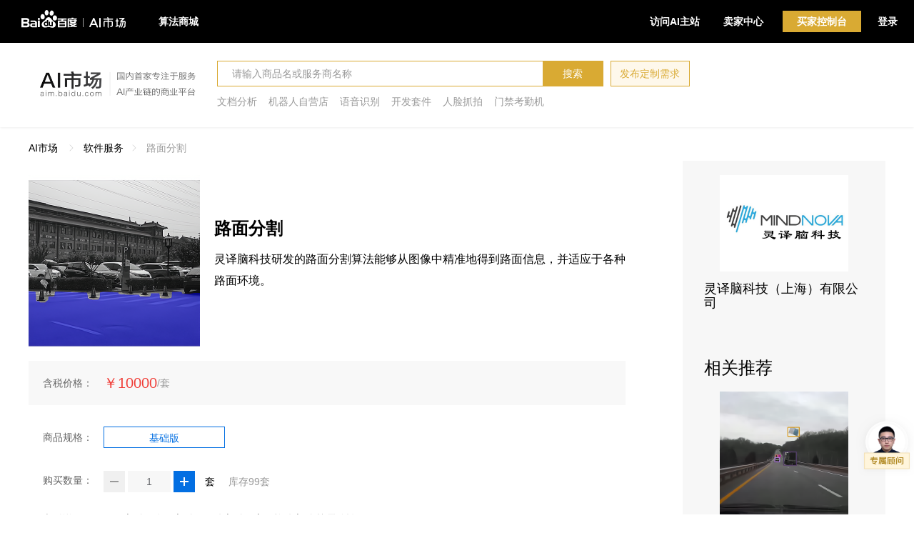

--- FILE ---
content_type: text/html; charset=utf-8
request_url: https://aim.baidu.com/product/ab87cbb9-bfee-4688-8441-7227afbfc338
body_size: 18406
content:
<!doctype html>
<html data-n-head-ssr>
    <head>
        <meta charset="utf-8">
        <meta name="viewport" content="width=device-width,initial-scale=1">
        <meta name="baidu-site-verification" content="8Qj8T3AYbC">
        <script type="text/javascript">var _hmt=_hmt||[];!function(){var e=document.createElement("script");e.src="https://hm.baidu.com/hm.js?33983fad3d4021673309019a9583e0d1";var t=document.getElementsByTagName("script")[0];t.parentNode.insertBefore(e,t)}()</script>
        <title>路面分割_市场报价 - 百度AI市场</title><meta data-n-head="ssr" data-hid="description" name="description" content="灵译脑科技研发的路面分割算法能够从图像中精准地得到路面信息，并适应于各种路面环境。"><meta data-n-head="ssr" data-hid="keywords" name="keywords" content="路面分割,百度AI市场,AI市场"><link data-n-head="ssr" rel="icon" type="image/x-icon" href="/favicon.ico"><script data-n-head="ssr" src="//bce-cdn.bj.bcebos.com/fe-monitor/latest/fe-monitor.min.js" type="text/javascript"></script><link rel="preload" href="//aim-portal.bj.bcebos.com/aim-portal/ee53609f4542f2a794d2.js" as="script"><link rel="preload" href="//aim-portal.bj.bcebos.com/aim-portal/528433ea05e1273f8783.js" as="script"><link rel="preload" href="//aim-portal.bj.bcebos.com/aim-portal/a6bbbf8ada32fe5b1a4b.css" as="style"><link rel="preload" href="//aim-portal.bj.bcebos.com/aim-portal/0fe05ddfa51dc5409512.js" as="script"><link rel="preload" href="//aim-portal.bj.bcebos.com/aim-portal/936e2bd889fe76928480.css" as="style"><link rel="preload" href="//aim-portal.bj.bcebos.com/aim-portal/69c9aa2b123ba356bd12.js" as="script"><link rel="preload" href="//aim-portal.bj.bcebos.com/aim-portal/cde70f0786986b3550c6.css" as="style"><link rel="preload" href="//aim-portal.bj.bcebos.com/aim-portal/e28529da6e0e3f8176df.js" as="script"><link rel="preload" href="//aim-portal.bj.bcebos.com/aim-portal/78b2aacf4f42c7b73486.js" as="script"><link rel="stylesheet" href="//aim-portal.bj.bcebos.com/aim-portal/a6bbbf8ada32fe5b1a4b.css"><link rel="stylesheet" href="//aim-portal.bj.bcebos.com/aim-portal/936e2bd889fe76928480.css"><link rel="stylesheet" href="//aim-portal.bj.bcebos.com/aim-portal/cde70f0786986b3550c6.css">
    </head>
    <body >
        <div data-server-rendered="true" id="__nuxt"><!----><div id="__layout"><div class="layout-default" data-v-6212fd78><div class="header" data-v-fcb2da0e data-v-6212fd78><div id="navbar" class="navbar" data-v-9e71f7fc data-v-fcb2da0e><a href="/" class="navbar-logo nuxt-link-active" data-v-9e71f7fc><img src="/logo.svg" data-v-9e71f7fc></a> <div class="navbar-menu" data-v-9e71f7fc><a href="/theme/computervision" target="_blank" class="menu-item" data-v-9e71f7fc>算法商城</a></div> <div class="navbar-operation" data-v-9e71f7fc><!----> <a href="https://ai.baidu.com" target="_blank" class="operation-item" data-v-9e71f7fc>访问AI主站</a> <div class="operation-menu" data-v-9e71f7fc><a href="https://console.bce.baidu.com/ai/#/ai/market/overview/index" target="_blank" data-track-name="go-to-provider-center" class="menu-inner" data-v-9e71f7fc>卖家中心</a> <div class="list" data-v-9e71f7fc><a href="/requirement/square" target="_blank" class="item" data-v-9e71f7fc>需求广场</a><a href="https://console.bce.baidu.com/ai/#/ai/market/product/list" target="_blank" data-track-name="go-to-provider-product-list" class="item" data-v-9e71f7fc>商品管理</a><a href="https://console.bce.baidu.com/ai/#/ai/market/product/publish" target="_blank" data-track-name="go-to-provider-product-publish" class="item" data-v-9e71f7fc>商品发布</a><a href="https://console.bce.baidu.com/ai/#/ai/market/business/list" target="_blank" data-track-name="go-to-provider-business-list" class="item" data-v-9e71f7fc>商机管理</a><a href="https://console.bce.baidu.com/ai/#/ai/market/order/list" target="_blank" data-track-name="go-to-provider-order-list" class="item" data-v-9e71f7fc>订单管理</a></div></div> <div class="operation-menu buyer-console" data-v-9e71f7fc><a href="https://console.bce.baidu.com/ai/#/ai/market/buyer/service/list" target="_blank" data-track-name="go-to-buyer-center" class="menu-inner" data-v-9e71f7fc>买家控制台</a> <div class="list" data-v-9e71f7fc><a href="https://console.bce.baidu.com/ai/#/ai/market/buyer/business/list" target="_blank" data-track-name="go-to-buyer-business-list" class="item" data-v-9e71f7fc>需求管理</a><a href="https://console.bce.baidu.com/ai/#/ai/market/buyer/order/list" target="_blank" data-track-name="go-to-buyer-order-list" class="item" data-v-9e71f7fc>订单管理</a><a href="https://console.bce.baidu.com/ai/#/ai/market/buyer/invoice/applyList" target="_blank" data-track-name="go-to-buyer-invoice-applyList" class="item" data-v-9e71f7fc>发票索取</a><a href="https://console.bce.baidu.com/ai/#/ai/market/buyer/address/index" target="_blank" data-track-name="go-to-buyer-address" class="item" data-v-9e71f7fc>收货地址</a></div></div> <div class="login-item" data-v-9e71f7fc><a href="javascript:void(0)" data-v-9e71f7fc>登录</a></div></div></div> <div class="search-bar" data-v-fd037954 data-v-fcb2da0e><div class="container" data-v-fd037954><a href="/" class="search-logo nuxt-link-active" data-v-fd037954><img src="//aim-portal.bj.bcebos.com/aim-portal/img/da1e702.png" data-v-fd037954></a> <div class="search-wrap" data-v-fd037954><div class="search-line" data-v-fd037954><input type="text" placeholder="请输入商品名或服务商名称" class="search-input" data-v-fd037954> <button class="search-btn" data-v-fd037954>搜索</button> <button class="invoke-demand" data-v-fd037954>发布定制需求</button> <!----></div> <div class="recommend-line" data-v-fd037954><span class="recommend-item" data-v-fd037954>文档分析</span><span class="recommend-item" data-v-fd037954>机器人自营店</span><span class="recommend-item" data-v-fd037954>语音识别</span><span class="recommend-item" data-v-fd037954>开发套件</span><span class="recommend-item" data-v-fd037954>人脸抓拍</span><span class="recommend-item" data-v-fd037954>门禁考勤机</span></div></div></div></div> <h1 style="display:none;" data-v-fcb2da0e>百度AI市场</h1></div> <div class="float-bar" data-v-47758960 data-v-6212fd78><!----> <div class="avater-wrap" data-v-47758960><!----> <a href="https://zhiqiu.baidu.com/imcswebchat/pc/index.html?id=48929&token=4065h69fjk9vti6eetbdgbafahjf42op&domainID=aimarket&type=2" target="_blank" data-track-name="avater-to-zhiqiuyun" class="avater" data-v-47758960><img src="//aim-portal.bj.bcebos.com/aim-portal/img/8e37236.png" data-v-47758960></a></div></div> <div class="productDetail-page app" data-v-6212fd78><div class="breadcrumb breadcrumb" data-v-458799e8><a href="/" class="node-title" data-v-458799e8>AI市场</a> <span data-v-458799e8><span class="icon" data-v-458799e8></span> <a href="/product/search?productType=SOFTWARE" class="node-title" data-v-458799e8>软件服务</a></span><span data-v-458799e8><span class="icon" data-v-458799e8></span> <span class="node-title" data-v-458799e8>路面分割</span></span></div> <div class="product-container"><!----> <div class="product-card-container"><div class="album product-album"><img width="240" height="240" src="https://market-image.cdn.bcebos.com/6b2ad1077221aec231104d895a7b956a.png?x-bce-process=image/resize%2Cm_pad%2Cw_480%2Ch_480%2Climit_0%2Ccolor_00000000%2Fformat%2Cf_png%2Fquality%2Cq_100%2Fdefinition-enhance" class="cover"> <!----> <!----></div> <div class="product-desc-container"><h1 class="product-name">路面分割</h1> <!----> <div title="灵译脑科技研发的路面分割算法能够从图像中精准地得到路面信息，并适应于各种路面环境。" class="product-desc">灵译脑科技研发的路面分割算法能够从图像中精准地得到路面信息，并适应于各种路面环境。</div> <div class="product-tag"><!----> <!----></div> <!----></div></div> <div data-v-01ecf7bb><div class="buy-item" data-v-01ecf7bb><div class="form buy-item-form" data-v-11dadb66 data-v-01ecf7bb><div class="form-item bg-gray" data-v-01ecf7bb><div class="form-item-label" style="width:90px;">含税价格：</div><div class="form-item-content" style="margin-left:90px;"><!----> <div class="product-price" data-v-01ecf7bb><span class="price-value" data-v-01ecf7bb>￥10000</span> <span class="price-unit" data-v-01ecf7bb>/套</span> <!----> <!----> <!----></div><!----></div></div> <div class="form-item package-wrap" data-v-01ecf7bb><div class="form-item-label" style="width:90px;">商品规格：</div><div class="form-item-content" style="margin-left:90px;"><div class="button btn-item ghost small" style="width:170px;" data-v-2a8a2e26 data-v-01ecf7bb>
                    基础版
                 <!----></div><!----></div></div> <!----> <div class="form-item count" data-v-01ecf7bb><div class="form-item-label" style="width:90px;">购买数量：</div><div class="form-item-content" style="margin-left:90px;"><div class="number-textline" data-v-5c44ad1c data-v-01ecf7bb><div class="icon minus disabled" data-v-5c44ad1c></div> <div class="number-input" data-v-5c44ad1c><input type="number" value="1" style="width:60px;" data-v-5c44ad1c></div> <div class="icon plus" data-v-5c44ad1c></div></div> <span class="ml-10" data-v-01ecf7bb>套</span> <span class="ml-15 comment" data-v-01ecf7bb>库存99套</span> <!----> <!----><!----></div></div> <!----> <!----> <div class="form-item" data-v-01ecf7bb><div class="form-item-label" style="width:90px;">交付说明：</div><div class="form-item-content" style="margin-left:90px;">
                SDK交付、人工交付、硬件交付、应用软件交付
                按需确认<!----></div></div> <!----> <div class="form-item" data-v-01ecf7bb><div class="form-item-label" style="width:90px;">开票信息：</div><div class="form-item-content" style="margin-left:90px;"><span data-v-01ecf7bb>支持开具增值税专用发票(可抵扣)、增值税普通发票(不可抵扣)</span><!----></div></div> <div class="form-item" data-v-01ecf7bb><div class="form-item-label" style="width:90px;">服务保障：</div><div class="form-item-content" style="margin-left:90px;"><span data-v-01ecf7bb>质保期1年</span><!----></div></div> <div class="form-item protocol-row" data-v-01ecf7bb><div class="form-item-label" style="width:90px;"></div><div class="form-item-content" style="margin-left:90px;"><label class="checkbox checked" data-v-4a98987b data-v-01ecf7bb><div class="checkbox-inner normal" data-v-4a98987b><input type="checkbox" checked="checked" data-v-4a98987b></div><div class="checkbox-label" data-v-4a98987b>同意</div></label> <a href="https://ai.baidu.com/ai-doc/AIMARKET/ok3e52p4z" target="_blank" data-v-01ecf7bb>《AI市场服务协议》</a> <a href="https://bj.bcebos.com/market-private/cbafe7f717af1d46be5066d794ad3717.docx?authorization=bce-auth-v1%2FALTAKJgvjDsP2w2n2En5fOk8jI%2F2026-01-31T02%3A21%3A39Z%2F3600%2F%2Fdae3e51b4a17ec0af0ed42e8c348ecc9c561008e570a28c9a9c86d1f1c2725fd" target="_blank" data-v-01ecf7bb>《商品服务协议》</a><!----></div></div> <div class="form-item form-btn-wrap" data-v-01ecf7bb><div class="form-item-label" style="width:90px;"></div><div class="form-item-content" style="margin-left:90px;"><div data-track-name="product-detail-buy" data-track-value="ab87cbb9-bfee-4688-8441-7227afbfc338" class="button mr-15 primary medium" data-v-2a8a2e26 data-v-01ecf7bb>
                    立即购买
                 <!----></div> <div class="popper-wrapper" data-v-10baa1fd data-v-01ecf7bb><div role="popper" id="popper" style="display:none;" data-v-10baa1fd data-v-10baa1fd><div class="consult-wrapper" data-v-01ecf7bb>快速发布需求，专属项目顾问将在24小时内联系您</div>  <div id="arrow" data-popper-arrow="" data-v-10baa1fd></div></div> <div data-v-10baa1fd><div data-v-10baa1fd data-v-01ecf7bb><div data-track-name="product-detail-consult" data-track-value="ab87cbb9-bfee-4688-8441-7227afbfc338" class="button mr-15 primary medium" data-v-2a8a2e26 data-v-01ecf7bb><span class="icon consult" data-v-2a8a2e26 data-v-01ecf7bb></span>咨询详情 <!----></div></div></div></div> <div class="popper-wrapper" data-v-10baa1fd data-v-01ecf7bb><div role="popper" id="popper" style="display:none;" data-v-10baa1fd data-v-10baa1fd><div class="phone-wrapper" data-v-01ecf7bb><div class="phone-title" data-v-01ecf7bb>灵译脑科技（上海）有限公司</div> <div class="phone-info" data-v-01ecf7bb>
                            电话：<span class="phone-num" data-v-01ecf7bb>02139891713</span></div></div>  <div id="arrow" data-popper-arrow="" data-v-10baa1fd></div></div> <div data-v-10baa1fd><div data-v-10baa1fd data-v-01ecf7bb><div data-track-name="product-detail-phone" data-track-value="ab87cbb9-bfee-4688-8441-7227afbfc338" class="button primary medium" data-v-2a8a2e26 data-v-01ecf7bb><span class="icon phone" data-v-2a8a2e26 data-v-01ecf7bb></span>电话询价
                         <!----></div></div></div></div><!----></div></div></div></div> <div class="ai-dialog-wrap buy-confirm-dialog" style="display:none;" data-v-01ecf7bb><div class="ai-dialog-mask" style="display:none;"></div><div class="ai-dialog" style="width:500px;display:none;"><div class="ai-dialog-header"><span class="ai-dialog-title">提示</span><div class="ai-dialog-close-btn"></div></div><div class="ai-dialog-body"><p data-v-01ecf7bb>
            购买前需同意
            <a href="http://ai.baidu.com/docs#/AI_Market_ContractForUser" target="_blank" data-v-01ecf7bb>《AI市场服务协议》</a> <a href="https://bj.bcebos.com/market-private/cbafe7f717af1d46be5066d794ad3717.docx?authorization=bce-auth-v1%2FALTAKJgvjDsP2w2n2En5fOk8jI%2F2026-01-31T02%3A21%3A39Z%2F3600%2F%2Fdae3e51b4a17ec0af0ed42e8c348ecc9c561008e570a28c9a9c86d1f1c2725fd" target="_blank" data-v-01ecf7bb>《商品服务协议》</a></p> <p data-v-01ecf7bb>请确认您已阅读并同意上述协议</p> </div><div class="ai-dialog-footer"><div data-v-01ecf7bb><div class="button primary medium" data-v-2a8a2e26 data-v-01ecf7bb>同意协议 <!----></div> <div class="button ghost medium" data-v-2a8a2e26 data-v-01ecf7bb>取消 <!----></div></div></div></div></div> <div class="ai-dialog-wrap danger-confirm-dialog" style="display:none;" data-v-01ecf7bb><div class="ai-dialog-mask" style="display:none;"></div><div class="ai-dialog" style="width:500px;display:none;"><div class="ai-dialog-header"><span class="ai-dialog-title">风险提醒</span><div class="ai-dialog-close-btn"></div></div><div class="ai-dialog-body"><p data-v-01ecf7bb>您购买即视为同意
            <a href="https://ai-public-console.cdn.bcebos.com/market/%E4%BC%97%E7%AD%B9%E6%94%AF%E6%8C%81%E8%80%85%E5%8D%8F%E8%AE%AE-Legal0209.docx" target="_blank" data-v-01ecf7bb>
            《AI市场众筹支持者协议》
            </a></p> <p class="danger-tip" data-v-01ecf7bb>1.基于众筹项目的特殊性，为了保证项目的正常进行，一旦支持者选择购买并成功付款，在众筹期限内，
            支持者无法取消订单或申请退款，请您在购买前谨慎考虑。众筹商品需要一定的等待时间，付款后您可在“买家控制台-订单列表”查看商品订单及进展；</p> <p class="danger-tip" data-v-01ecf7bb>2.众筹并非传统商品交易，存在一定风险。如众筹失败，您支付的款项将全额退回；</p> <p class="danger-tip" data-v-01ecf7bb>3.因系统显示原因，商品页面统计的众筹支持者人数和支持金额可能存在延迟，众筹进展以订单详情页展示为准；</p> <p class="danger-tip" data-v-01ecf7bb>4.此众筹商品根据支持者人数定作，不支持7天无理由退货，如您收到的商品有任何质量问题，请联系客服进行反馈。</p> </div><div class="ai-dialog-footer"><div data-v-01ecf7bb><div class="button primary medium" data-v-2a8a2e26 data-v-01ecf7bb>同意协议 <!----></div> <div class="button ghost medium" data-v-2a8a2e26 data-v-01ecf7bb>取消 <!----></div></div></div></div></div></div> <div shop="[object Object]" class="affix-item" data-v-b5a5667e><!----></div> <div id="product-detail" class="product-detail-container"><!----> <!----> <!----> <!----> <div id="Detail" class="hash-title">
                产品详情
            </div> <!----> <div class="detail-body-new"><!----> <div class="detail-f-title">产品亮点</div> <div class="detail-info-wrap">
<div>算法领先，融入类脑元素，效果稳定，鲁棒性强，适用于各种路面。</div>
</div> <!----> <div class="detail-f-title">产品说明</div> <div class="detail-info-wrap">
<div>路面分割在自动驾驶、机器人等领域有着很重要的作用。灵译脑科技研发的路面分割算法能够从图像中精准地得到路面信息，并适应于各种场景。<br></div><div><img src="https://market-image.cdn.bcebos.com/df352e5e8cedca26293af8603911cc42.png"></div><div><img src="https://market-image.cdn.bcebos.com/8e7f35ba4dd68d0c583aaa5339c9bf95.png"></div>
</div> <div class="detail-f-title">应用场景</div> <div class="detail-info-wrap">
<div>路面分割能够应用在自动驾驶、机器人等领域。</div>
</div> <!----> <!----> <!----> <!----> <!----> <!----></div> <!----> <div id="Price" class="hash-title">
                价格说明
            </div> <div class="price-description"><table class="price-table"><thead><tr><th>商品规格</th><th>交付清单</th><th>数量/时长</th><th>含税价格</th></tr></thead> <tbody><tr><td>基础版</td><td>路面分割sdk 1套</td><td>1套</td><td>￥10000</td></tr> <!----></tbody></table> <!----></div> <div id="AfterService" class="hash-title">
                售后服务
            </div> <div class="after-service detail-body-new"><div class="detail-f-title" style="margin-top: 10px;"><span class="line"></span>发票信息</div> <div class="detail-info-wrap">支持开具增值税专用发票(可抵扣)、增值税普通发票(不可抵扣)</div> <div class="detail-f-title quality-assurance"><span class="line"></span>服务保障</div> <div class="detail-info-wrap" style="border-bottom: 0;"><div class="after-service-item"><span class="after-service-item-title">质保期：</span> <span class="after-service-item-content">1年</span></div> <!----></div></div> <!----> <!----> <!----></div></div> <div class="provider-detail"><div class="provider-card"><a href="/provider/f9f35ce5-1699-47d7-8335-79d7e496093f" target="_blank"><div class="provider-logo"><img src="https://market-image.cdn.bcebos.com/9b13627750e8320a8bd9a748c62836ec.png"></div> <div class="provider-name"><!---->
                    灵译脑科技（上海）有限公司
                </div> <!----></a></div> <div class="relative-recommend"><div class="recommend-head">相关推荐</div> <div class="recommend-list"><a href="/product/dce6595b-70b6-416d-afad-3f0f14f639ef" target="_blank" data-track-name="to-product-detail" data-track-value="dce6595b-70b6-416d-afad-3f0f14f639ef"><div class="card"><div class="card-img"><img src="https://market-image.cdn.bcebos.com/e4d711f3484f416fca501be04f0ddd44.jpeg?x-bce-process=image/resize%2Cm_pad%2Cw_480%2Ch_480%2Climit_0%2Ccolor_00000000%2Fformat%2Cf_png%2Fquality%2Cq_100%2Fdefinition-enhance"> <!----></div> <div class="card-detail"><div class="card-title">障碍物检测算法</div> <div class="card-desc">传统的检测方法只能检测到训练集中存在的类别的物体，灵译脑科技研发的障碍物识别算法能够检测到道路上可能存在的各种类别的障碍物。</div> <div class="product-price"><div class="product-price-num">￥1万</div><div class="product-price-unit">/个</div></div></div></div></a><a href="/product/82038db3-c41d-407e-88e0-e493b5385bf9" target="_blank" data-track-name="to-product-detail" data-track-value="82038db3-c41d-407e-88e0-e493b5385bf9"><div class="card"><div class="card-img"><img src="https://market-image.cdn.bcebos.com/700e955025ae25e9935c4aee47d55bcb.jpeg?x-bce-process=image/resize%2Cm_pad%2Cw_480%2Ch_480%2Climit_0%2Ccolor_00000000%2Fformat%2Cf_png%2Fquality%2Cq_100%2Fdefinition-enhance"> <!----></div> <div class="card-detail"><div class="card-title">类脑抽烟识别算法</div> <div class="card-desc">灵译脑科技抽烟检测系统是基于类脑计算原理研发的智能图像识别系统，该系统能够代替人眼，实时监控，自动识别出具有抽烟行为的人。</div> <div class="product-price"><div class="product-price-num">￥1万</div><div class="product-price-unit">/套</div></div></div></div></a><a href="/product/c709fb08-a159-4fdc-a6b8-d4467c3ab15c" target="_blank" data-track-name="to-product-detail" data-track-value="c709fb08-a159-4fdc-a6b8-d4467c3ab15c"><div class="card"><div class="card-img"><img src="https://market-image.cdn.bcebos.com/c470184c48cd18e5ebdeb6670f7d4215.png?x-bce-process=image/resize%2Cm_pad%2Cw_480%2Ch_480%2Climit_0%2Ccolor_00000000%2Fformat%2Cf_png%2Fquality%2Cq_100%2Fdefinition-enhance"> <!----></div> <div class="card-detail"><div class="card-title">EasyDL-JetsonNano软硬一体开发套件</div> <div class="card-desc">百度EasyDL与英伟达Jetson Nano合作推出的小型、低功率软硬一体方案，支持定制图像分类、物体检测模型的离线并行计算</div> <div class="product-price"><div class="product-price-num">￥1750</div><div class="product-price-unit">/次</div></div></div></div></a></div></div></div></div> <div data-v-09ae29eb data-v-6212fd78><div class="ai-dialog-wrap consult-dialog" style="display:none;"><div class="ai-dialog-mask" style="display:none;"></div><div class="ai-dialog" style="width:553px;display:none;"><div class="ai-dialog-header"><span class="ai-dialog-title">发布定制需求</span><div class="ai-dialog-close-btn"></div></div><div class="ai-dialog-body"><div class="process no-toast-label"><div class="process-item"><div class="item-number">1</div><div class="item label">智能匹配<br>优质商品</div></div><div class="process-item"><div class="item-number">2</div><div class="item label">AI专家推荐/<br>需求广场招标</div></div><div class="process-item"><div class="item-number">3</div><div class="item label">24小时<br>获得响应</div></div><div class="process-item"><div class="item-number finish"></div><div class="item label">采购完成<br>满足需求</div></div></div><div class="form" data-v-11dadb66><!----><!----><!----><div class="form-item"><div class="form-item-label" style="width:107px;">需求描述：</div><div class="form-item-content" style="margin-left:107px;"><div class="textarea" data-v-2997153c><textarea placeholder="请简要说明您的需求，AI市场专家将为您撮合推荐。优质需求还有机会发布至需求广场公开招标。
描述格式建议为：我们的场景是什么，我们需要什么，我们的要求是什么" value="" wordNumVisible="true" maxNum="500" data-v-2997153c></textarea><div class="word-num" data-v-2997153c><span data-v-2997153c>0</span><span data-v-2997153c>/</span><span data-v-2997153c>500</span></div></div><!----></div></div><div class="form-item"><div class="form-item-label" style="width:107px;">企业名称：</div><div class="form-item-content" style="margin-left:107px;"><div class="ai-input" data-v-5437bf05><input type="text" value="" placeholder="请填写企业名称" value="" type="text" class="ai-input-inner" data-v-5437bf05><!----></div><!----></div></div><div class="form-item"><div class="form-item-label" style="width:107px;">业务联系人：</div><div class="form-item-content" style="margin-left:107px;"><div class="ai-input" data-v-5437bf05><input type="text" value="" placeholder="请输入业务联系人姓名" value="" type="text" class="ai-input-inner" data-v-5437bf05><!----></div><!----></div></div><div class="form-item"><div class="form-item-label" style="width:107px;">联系人手机号：</div><div class="form-item-content" style="margin-left:107px;"><div class="ai-input" data-v-5437bf05><input type="text" value="" placeholder="请输入业务联系人手机号" value="" type="text" class="ai-input-inner" data-v-5437bf05><!----></div><!----></div></div><div class="form-item"><div class="form-item-label" style="width:107px;">验证码：</div><div class="form-item-content" style="margin-left:107px;"><div class="verify-code-wrap"><div class="ai-input" data-v-5437bf05><input type="text" value="" placeholder="请输入短信验证码" value="" type="text" class="ai-input-inner" data-v-5437bf05><!----></div><div class="button get-code-button primary small disabled" data-v-2a8a2e26>获取验证码 <!----></div></div><!----></div></div><div class="consult-footer" data-v-11dadb66><div class="btn-wrap" data-v-11dadb66><div data-track-name="consult-dialog-submit" data-track-value="" class="button primary medium" style="min-width:100px;" data-v-2a8a2e26>提交 <!----></div><div class="button ghost medium" style="min-width:100px;" data-v-2a8a2e26>取消 <!----></div><!----></div></div><!----></div></div><!----></div></div><div class="ai-alert-wrap consult-alert" style="display:none;"><div class="ai-alert-mask" style="display:none;"></div><div class="ai-alert" style="width:500px;display:none;"><div class="ai-alert-header"><span class="ai-alert-title">需求单提交成功</span><div class="ai-alert-close-btn"></div></div><div class="ai-alert-body"><div class="main-tip">AI市场会尽快与您联系，请保持电话畅通。您可以前往需求管理中心，跟踪与管理您的需求。</div></div><div class="ai-alert-footer"><div><div class="button primary small" data-v-2a8a2e26>立即前往 <!----></div></div></div></div></div></div> <div class="footer" data-v-df587628 data-v-6212fd78><div class="container" data-v-df587628><div class="item-list" data-v-df587628><div class="item" data-v-df587628><div class="item-icon" data-v-df587628>优</div> <div class="item-content" data-v-df587628>优选智能产品</div></div> <div class="item" data-v-df587628><div class="item-icon" data-v-df587628>精</div> <div class="item-content" data-v-df587628>精选服务商</div></div> <div class="item" data-v-df587628><div class="item-icon" data-v-df587628>保</div> <div class="item-content" data-v-df587628>平台交易保障</div></div> <div class="item" data-v-df587628><div class="item-icon" data-v-df587628>贴</div> <div class="item-content" data-v-df587628>贴身管家服务</div></div></div> <div class="link-wrap" data-v-df587628><div class="link-col" data-v-df587628><div class="col-title" data-v-df587628>新手指南</div> <div class="col-link-list" data-v-df587628><a href="https://ai.baidu.com/support/news?action=detail&id=897" target="_blank" class="col-link-item" data-v-df587628>关于我们</a> <a href="https://ai.baidu.com/docs#/AI_Market_FAQForUser/top" target="_blank" class="col-link-item" data-v-df587628>买家入门</a> <a href="https://ai.baidu.com/support/news?action=detail&id=1095" target="_blank" class="col-link-item" data-v-df587628>卖家入门</a></div></div> <div class="link-col" data-v-df587628><div class="col-title" data-v-df587628>我是采购方</div> <div class="col-link-list" data-v-df587628><a href="https://console.bce.baidu.com/ai/#/ai/market/buyer/service/list" target="_blank" class="col-link-item" data-v-df587628>买家中心</a> <a href="javascript:void(0)" class="col-link-item" data-v-df587628>发布定制需求</a> <a href="https://console.bce.baidu.com/ai/#/ai/market/buyer/order/list" target="_blank" class="col-link-item" data-v-df587628>我的订单</a> <a href="https://console.bce.baidu.com/ai/#/ai/market/buyer/invoice/applyList" target="_blank" class="col-link-item" data-v-df587628>发票索取</a></div></div> <div class="link-col" data-v-df587628><div class="col-title" data-v-df587628>我是服务商</div> <div class="col-link-list" data-v-df587628><a href="https://console.bce.baidu.com/ai/#/ai/market/overview/index" target="_blank" class="col-link-item" data-v-df587628>卖家中心</a> <a href="https://console.bce.baidu.com/ai/#/ai/market/product/publish" target="_blank" class="col-link-item" data-v-df587628>发布商品</a> <a href="https://console.bce.baidu.com/ai/#/ai/market/business/list" target="_blank" class="col-link-item" data-v-df587628>商机管理</a> <a href="https://console.bce.baidu.com/ai/#/ai/market/order/list" target="_blank" class="col-link-item" data-v-df587628>订单管理</a></div></div> <div class="link-col" data-v-df587628><div class="col-title" data-v-df587628>百度大脑服务</div> <div class="col-link-list" data-v-df587628><a href="https://ai.baidu.com" target="_blank" class="col-link-item" data-v-df587628>百度大脑AI开放平台</a> <a href="https://ai.baidu.com/support/news" target="_blank" class="col-link-item" data-v-df587628>最新资讯</a> <a href="https://ai.baidu.com/forum" target="_blank" class="col-link-item" data-v-df587628>开发者社区</a> <a href="https://console.bce.baidu.com/?fromai=1#/aip/overview" target="_blank" class="col-link-item" data-v-df587628>控制台</a></div></div> <div class="link-col" data-v-df587628><div class="col-title" data-v-df587628>联系我们</div> <div class="col-link-list" data-v-df587628><a href="https://zhiqiu.baidu.com/imcswebchat/pc/index.html?id=48929&token=4065h69fjk9vti6eetbdgbafahjf42op&domainID=aimarket&type=2" target="_blank" class="col-link-item" data-v-df587628>合作咨询</a> <a href="https://console.bce.baidu.com/support/?u=aim#/ticket/#/ticket/create" target="_blank" class="col-link-item" data-v-df587628>
                        提交工单
                    </a></div></div> <div class="qrcode-wrap" data-v-df587628><img src="//aim-portal.bj.bcebos.com/aim-portal/img/9bfa875.png" class="qr-code" data-v-df587628> <div data-v-df587628>百度AI微信公众号</div></div></div></div> <div class="bottom-bar" data-v-df587628><div class="bar-wrap" data-v-df587628><a href="https://cloud.baidu.com/?t=cp:online-media%7Cci:%7Ccn:ai" target="_blank" data-v-df587628>百度智能云</a> <span class="split" data-v-df587628></span> <a href="https://developer.baidu.com" target="_blank" data-v-df587628>百度开发者中心</a> <span class="split" data-v-df587628></span> <a href="https://app.baidu.com" target="_blank" data-v-df587628>百度手助平台 </a> <span class="split" data-v-df587628></span> <a href="https://bit.baidu.com" target="_blank" data-v-df587628>百度技术学院</a> <span class="split" data-v-df587628></span> <a href="http://zhongbao.baidu.com" target="_blank" data-v-df587628>百度数据众包</a> <a href="http://www.baidu.com/duty" target="_blank" data-v-df587628>© 2023 Baidu 使用百度前必读</a></div></div></div></div></div></div><script>window.__NUXT__=(function(a,b,c,d,e,f,g,h,i,j,k,l,m,n,o,p,q,r,s,t,u,v,w,x,y,z,A,B,C,D,E,F,G,H,I,J,K,L,M,N,O,P,Q,R,S,T,U,V,W,X,Y,Z,_,$,aa,ab,ac,ad,ae,af,ag,ah,ai,aj,ak,al,am,an,ao,ap,aq,ar,as,at,au,av,aw,ax,ay,az,aA,aB,aC,aD,aE,aF,aG,aH,aI,aJ,aK,aL,aM,aN,aO,aP,aQ,aR,aS,aT,aU,aV,aW,aX,aY,aZ,a_,a$,ba,bb,bc,bd,be,bf,bg,bh,bi,bj,bk,bl,bm,bn,bo,bp,bq,br,bs,bt,bu,bv,bw,bx,by,bz,bA,bB,bC,bD,bE,bF,bG,bH,bI,bJ,bK,bL,bM,bN,bO,bP,bQ,bR,bS,bT,bU,bV,bW,bX,bY,bZ,b_,b$,ca,cb,cc,cd,ce,cf,cg,ch,ci,cj,ck,cl,cm,cn,co,cp,cq,cr,cs,ct,cu,cv,cw,cx,cy,cz,cA,cB,cC,cD,cE,cF,cG,cH,cI,cJ,cK,cL,cM,cN,cO,cP,cQ,cR,cS,cT,cU,cV,cW,cX,cY,cZ,c_,c$,da,db,dc,dd,de,df,dg,dh,di,dj,dk,dl,dm,dn,do_,dp,dq,dr,ds,dt,du,dv,dw,dx,dy,dz,dA,dB,dC,dD,dE,dF,dG){bf[0]={id:bg,label:cV,level:f,items:[{id:60100,label:cN,level:c,items:[]},{id:bj,label:cB,level:c,items:[]},{id:60102,label:cA,level:c,items:[]},{id:60103,label:cz,level:c,items:[]},{id:60199,label:cw,level:c,items:[]}],name:bk};bf[1]={id:60002,label:cT,level:f,items:[{id:60200,label:cu,level:c,items:[{id:62000,label:$,level:b,items:[]},{id:62001,label:aa,level:b,items:[]},{id:62002,label:ab,level:b,items:[]},{id:62003,label:ac,level:b,items:[]},{id:62004,label:ad,level:b,items:[]},{id:62005,label:ae,level:b,items:[]}]},{id:60201,label:F,level:c,items:[{id:62006,label:af,level:b,items:[]},{id:62007,label:ag,level:b,items:[]},{id:62008,label:ah,level:b,items:[]},{id:62009,label:ai,level:b,items:[]},{id:62010,label:aj,level:b,items:[]}]},{id:60202,label:ct,level:c,items:[{id:62011,label:ak,level:b,items:[]},{id:62012,label:al,level:b,items:[]}]},{id:60203,label:cr,level:c,items:[{id:62013,label:am,level:b,items:[]},{id:62014,label:an,level:b,items:[]},{id:62015,label:ao,level:b,items:[]},{id:62016,label:ap,level:b,items:[]},{id:62017,label:aq,level:b,items:[]}]},{id:60204,label:cq,level:c,items:[{id:62018,label:ar,level:b,items:[]}]},{id:60205,label:U,level:c,items:[{id:62020,label:as,level:b,items:[]},{id:62021,label:at,level:b,items:[]},{id:62022,label:au,level:b,items:[]}]},{id:60206,label:cp,level:c,items:[{id:62023,label:av,level:b,items:[]},{id:62024,label:aw,level:b,items:[]}]},{id:60207,label:cn,level:c,items:[{id:62025,label:ax,level:b,items:[]},{id:62026,label:ay,level:b,items:[]},{id:62027,label:az,level:b,items:[]},{id:62028,label:aA,level:b,items:[]},{id:62029,label:aB,level:b,items:[]},{id:62030,label:aC,level:b,items:[]},{id:62031,label:aD,level:b,items:[]},{id:62032,label:aE,level:b,items:[]},{id:62033,label:aF,level:b,items:[]},{id:62034,label:aG,level:b,items:[]},{id:62035,label:aH,level:b,items:[]},{id:62036,label:aI,level:b,items:[]},{id:62037,label:aJ,level:b,items:[]}]},{id:60208,label:cg,level:c,items:[{id:62038,label:aK,level:b,items:[]},{id:62039,label:aL,level:b,items:[]},{id:62040,label:aM,level:b,items:[]}]},{id:60209,label:cb,level:c,items:[{id:62041,label:aN,level:b,items:[]},{id:62042,label:aO,level:b,items:[]},{id:62043,label:aP,level:b,items:[]},{id:62044,label:aQ,level:b,items:[]},{id:62045,label:aR,level:b,items:[]},{id:62046,label:aS,level:b,items:[]},{id:62047,label:aT,level:b,items:[]},{id:62048,label:aU,level:b,items:[]},{id:62049,label:aV,level:b,items:[]},{id:62050,label:aW,level:b,items:[]},{id:62051,label:aX,level:b,items:[]},{id:62052,label:F,level:b,items:[]},{id:62053,label:aY,level:b,items:[]},{id:62054,label:aZ,level:b,items:[]},{id:62055,label:a_,level:b,items:[]},{id:62056,label:a$,level:b,items:[]},{id:62057,label:ba,level:b,items:[]},{id:62058,label:bb,level:b,items:[]},{id:62059,label:bc,level:b,items:[]},{id:62060,label:bd,level:b,items:[]},{id:62061,label:Q,level:b,items:[]}]},{id:60299,label:b$,level:c,items:[]}],name:bm};bf[2]={id:60003,label:cR,level:f,items:[{id:60300,label:bJ,level:c,items:[]},{id:60301,label:bq,level:c,items:[]},{id:60302,label:bo,level:c,items:[]},{id:60303,label:bl,level:c,items:[]},{id:60304,label:bi,level:c,items:[]},{id:60305,label:bh,level:c,items:[]},{id:60306,label:be,level:c,items:[]},{id:60307,label:bH,level:c,items:[]},{id:60308,label:cl,level:c,items:[]},{id:60309,label:cs,level:c,items:[]},{id:60310,label:cv,level:c,items:[]},{id:60311,label:cy,level:c,items:[]},{id:60312,label:cD,level:c,items:[]},{id:60313,label:cE,level:c,items:[]},{id:60314,label:cF,level:c,items:[]},{id:60315,label:cG,level:c,items:[]},{id:60316,label:cH,level:c,items:[]},{id:60399,label:cI,level:c,items:[]}],name:"SOLUTION"};bf[3]={id:60004,label:cP,level:f,items:[{id:60403,label:dc,level:c,items:[]},{id:60404,label:ds,level:c,items:[]},{id:60405,label:dt,level:c,items:[]},{id:60499,label:du,level:c,items:[]}],name:"DATA"};bf[4]={id:60005,label:cO,level:f,items:[{id:60501,label:dF,level:c,items:[]},{id:60502,label:Z,level:c,items:[]},{id:60504,label:_,level:c,items:[]}],name:"MODEL"};bn[0]={id:10001,name:dm,sort:w};bn[1]={id:10002,name:"语音合成",sort:bp};bn[2]={id:10003,name:"语音唤醒",sort:dG};bn[3]={id:10004,name:"视频技术",sort:br};bn[4]={id:10005,name:"文字识别",sort:bs};bn[5]={id:10006,name:"图像识别",sort:bt};bn[6]={id:10007,name:"人脸识别",sort:bu};bn[7]={id:10008,name:"图像搜索",sort:bv};bn[8]={id:10009,name:"图像审核",sort:bw};bn[9]={id:10010,name:"增强现实",sort:bx};bn[10]={id:10011,name:"自然语言处理",sort:by};bn[11]={id:10012,name:"文本审核",sort:bz};bn[12]={id:10013,name:"理解与交互",sort:bA};bn[13]={id:10014,name:"机器翻译",sort:bB};bn[14]={id:10015,name:"知识图谱",sort:"70"};bn[15]={id:10016,name:"PaddlePaddle",sort:"75"};bn[16]={id:10017,name:"开放数据",sort:"80"};bn[17]={id:10018,name:"知识理解",sort:"85"};bn[18]={id:10019,name:"实体标注",sort:"90"};bn[19]={id:10020,name:"EasyDL",sort:"95"};bn[20]={id:10021,name:bC,sort:bD};bE[0]={id:30001,name:"数字政府",sort:w};bE[1]={id:30002,name:"能源",sort:bp};bE[2]={id:bF,name:"地产",sort:dG};bE[3]={id:30004,name:"汽车",sort:br};bE[4]={id:30005,name:"新零售",sort:bs};bE[5]={id:30006,name:"金融",sort:bt};bE[6]={id:30007,name:"教育",sort:bu};bE[7]={id:30008,name:"交通",sort:bv};bE[8]={id:30009,name:"医疗",sort:bw};bE[9]={id:30010,name:"制造",sort:bx};bE[10]={id:30011,name:"农林牧渔",sort:by};bE[11]={id:30012,name:"旅游",sort:bz};bE[12]={id:30013,name:"互联网",sort:bA};bE[13]={id:30014,name:bC,sort:bB};bG[0]={id:Y,name:bI,sort:"40009",notes:C};bG[1]={id:bK,name:bL,sort:"40008",notes:bM};bG[2]={id:bN,name:bO,sort:"40001",notes:bP};bG[3]={id:bQ,name:bR,sort:"40005",notes:bS};bG[4]={id:bT,name:bU,sort:"40016",notes:a};bG[5]={id:bV,name:bW,sort:"40025",notes:a};bG[6]={id:bX,name:bY,sort:"40026",notes:C};bZ[0]={id:bN,name:bO,notes:bP,color:b_,target:r,icon:ca,content:{color:b_,icon:ca}};bZ[1]={id:40004,name:"百度大脑发布",notes:a,color:A,target:cc,icon:cd,content:{color:A,icon:cd}};bZ[2]={id:bQ,name:bR,notes:bS,color:ce,target:r,icon:cf,content:{color:ce,icon:cf}};bZ[3]={id:bK,name:bL,notes:bM,color:H,target:r,icon:ch,content:{color:H,icon:ch}};bZ[4]={id:Y,name:bI,notes:C,color:A,target:r,icon:ci,content:{color:A,icon:ci}};bZ[5]={id:40010,name:"自营",notes:a,color:H,target:cc,icon:a,content:{color:H,icon:a}};bZ[6]={id:bT,name:bU,notes:a,color:a,target:r,icon:a,content:{color:cj,icon:a}};bZ[7]={id:bV,name:bW,notes:a,color:a,target:r,icon:a,content:{color:cj,icon:a}};bZ[8]={id:bX,name:bY,notes:C,color:a,target:r,icon:a,content:{color:"#DBB175",icon:a}};ck[0]={id:f,name:"FREE",label:"免费",down:K,up:K};ck[1]={id:c,name:"DOZENS",label:"0-99",down:K,up:"99"};ck[2]={id:b,name:"HUNDREDS",label:"100-999",down:bD,up:"999"};ck[3]={id:cm,name:"THOUSANDS",label:"1000-9999",down:"1000",up:"9999"};ck[4]={id:G,name:"THOUSANDSUP",label:"10000+",down:"10000",up:"9999999"};co[0]={propertyId:v,propertyName:"最佳工作距离"};co[1]={propertyId:z,propertyName:"外形分类"};co[2]={propertyId:m,propertyName:"适用工作场所"};co[3]={propertyId:"70004",propertyName:L};co[4]={propertyId:k,propertyName:"性能特色"};co[5]={propertyId:o,propertyName:M};co[6]={propertyId:t,propertyName:"安装方式"};co[7]={propertyId:"70008",propertyName:cx};co[8]={propertyId:"70009",propertyName:L};co[9]={propertyId:N,propertyName:"标准和认证"};co[10]={propertyId:n,propertyName:M};co[11]={propertyId:"70012",propertyName:cx};co[12]={propertyId:"70013",propertyName:"续航时间"};co[13]={propertyId:E,propertyName:"供电方式"};co[14]={propertyId:"70015",propertyName:L};co[15]={propertyId:"70016",propertyName:"行进速度"};co[16]={propertyId:q,propertyName:M};cC[0]={propertyId:v,optionId:"80001",optionName:"5m内"};cC[1]={propertyId:v,optionId:"80002",optionName:"15m内"};cC[2]={propertyId:v,optionId:"80003",optionName:"15m~50m"};cC[3]={propertyId:v,optionId:"80004",optionName:"50m以上"};cC[4]={propertyId:z,optionId:"80005",optionName:"针孔"};cC[5]={propertyId:z,optionId:"80006",optionName:"枪机式"};cC[6]={propertyId:z,optionId:"80007",optionName:"半球式"};cC[7]={propertyId:z,optionId:"80008",optionName:"球型360旋转式"};cC[8]={propertyId:m,optionId:"80009",optionName:"电梯楼道"};cC[9]={propertyId:m,optionId:"80010",optionName:"走廊"};cC[10]={propertyId:m,optionId:"80011",optionName:"街道"};cC[11]={propertyId:m,optionId:"80012",optionName:"室内房间"};cC[12]={propertyId:m,optionId:"80013",optionName:"室外"};cC[13]={propertyId:m,optionId:"80014",optionName:"黑夜或黑暗环境"};cC[14]={propertyId:m,optionId:"80015",optionName:"逆光环境"};cC[15]={propertyId:k,optionId:"80016",optionName:"星光型超低照度"};cC[16]={propertyId:k,optionId:"80017",optionName:"可变焦"};cC[17]={propertyId:k,optionId:"80018",optionName:"户外防水"};cC[18]={propertyId:k,optionId:"80019",optionName:"声光预警"};cC[19]={propertyId:k,optionId:"80020",optionName:"红外夜视"};cC[20]={propertyId:k,optionId:"80021",optionName:"防雷"};cC[21]={propertyId:k,optionId:"80022",optionName:"防爆"};cC[22]={propertyId:k,optionId:"80023",optionName:"背光补偿"};cC[23]={propertyId:k,optionId:"80024",optionName:"强光抑制"};cC[24]={propertyId:k,optionId:"80025",optionName:"防过曝"};cC[25]={propertyId:k,optionId:"80026",optionName:"数字降噪"};cC[26]={propertyId:o,optionId:"80027",optionName:O};cC[27]={propertyId:o,optionId:"80028",optionName:P};cC[28]={propertyId:o,optionId:"80029",optionName:I};cC[29]={propertyId:o,optionId:"80030",optionName:R};cC[30]={propertyId:o,optionId:"80031",optionName:S};cC[31]={propertyId:o,optionId:"80032",optionName:T};cC[32]={propertyId:t,optionId:"80033",optionName:"站立式"};cC[33]={propertyId:t,optionId:"80034",optionName:"台式"};cC[34]={propertyId:t,optionId:"80035",optionName:"壁挂式"};cC[35]={propertyId:t,optionId:"80036",optionName:"吸顶安装"};cC[36]={propertyId:t,optionId:"80037",optionName:"支架臂"};cC[37]={propertyId:N,optionId:"80038",optionName:"欧盟CE标准"};cC[38]={propertyId:N,optionId:"80039",optionName:"CCC认证"};cC[39]={propertyId:n,optionId:"80040",optionName:O};cC[40]={propertyId:n,optionId:"80041",optionName:P};cC[41]={propertyId:n,optionId:"80042",optionName:I};cC[42]={propertyId:n,optionId:"80043",optionName:R};cC[43]={propertyId:n,optionId:"80044",optionName:S};cC[44]={propertyId:n,optionId:"80045",optionName:T};cC[45]={propertyId:E,optionId:"80046",optionName:"手动充电"};cC[46]={propertyId:E,optionId:"80047",optionName:"自动充电"};cC[47]={propertyId:E,optionId:"80048",optionName:"固定电源"};cC[48]={propertyId:q,optionId:"80049",optionName:O};cC[49]={propertyId:q,optionId:"80050",optionName:P};cC[50]={propertyId:q,optionId:"80051",optionName:I};cC[51]={propertyId:q,optionId:"80052",optionName:R};cC[52]={propertyId:q,optionId:"80053",optionName:S};cC[53]={propertyId:q,optionId:"80054",optionName:T};cJ[0]="79541dc1-e834-40f2-9d14-d77991832e88";cJ[1]="1e634f78-66ea-4559-8acf-35b80728d6ea";cK[0]={content:a,productIndustry:[bF],pageTitle:cL,pageDesc:"10+行业的1000+算法模型，满足多场景的业务需求",imageTypeListPC:[cM,w,w],imageTypeListWise:[cM,w,"3"],imageListPC:[{title:x,link:s,sequence:f,smallImage:{name:p,id:"4ae1faa71310fa5ef6d5480db7cd2667.jpeg",url:"https:\u002F\u002Fmarket-image.cdn.bcebos.com\u002F4ae1faa71310fa5ef6d5480db7cd2667.jpeg"},middleImage:{name:cQ,id:"bdbd78d7f36d9303e2395835f263d59b.jpeg",url:"https:\u002F\u002Fmarket-image.cdn.bcebos.com\u002Fbdbd78d7f36d9303e2395835f263d59b.jpeg"},largeImage:{name:cQ,id:"fe0a77af953aea95842572bc1cdf468d.jpeg",url:"https:\u002F\u002Fmarket-image.cdn.bcebos.com\u002Ffe0a77af953aea95842572bc1cdf468d.jpeg"}},{title:x,link:s,sequence:f,smallImage:{name:p,id:"7c72dd265839216cf6a84b1216dd6550.jpeg",url:"https:\u002F\u002Fmarket-image.cdn.bcebos.com\u002F7c72dd265839216cf6a84b1216dd6550.jpeg"},middleImage:{name:p,id:"676d1abcd9637e6e975d06b0b8092b51.jpeg",url:"https:\u002F\u002Fmarket-image.cdn.bcebos.com\u002F676d1abcd9637e6e975d06b0b8092b51.jpeg"},largeImage:{name:p,id:"b720c864a9460a1bab72084e46a097c1.jpeg",url:"https:\u002F\u002Fmarket-image.cdn.bcebos.com\u002Fb720c864a9460a1bab72084e46a097c1.jpeg"}},{title:x,link:s,sequence:f,smallImage:{name:p,id:"fc62361f9c43d5d25566dda071a72eef.jpeg",url:"https:\u002F\u002Fmarket-image.cdn.bcebos.com\u002Ffc62361f9c43d5d25566dda071a72eef.jpeg"},middleImage:{name:p,id:"ae7915d4fdb6b7af3db333d8c6068618.jpeg",url:"https:\u002F\u002Fmarket-image.cdn.bcebos.com\u002Fae7915d4fdb6b7af3db333d8c6068618.jpeg"},largeImage:{name:p,id:"74a5bfa88beb7b99395b050435ecd28b.jpeg",url:"https:\u002F\u002Fmarket-image.cdn.bcebos.com\u002F74a5bfa88beb7b99395b050435ecd28b.jpeg"}}],imageListWise:[{title:cL,link:s,sequence:f,smallImage:{name:l,id:"96cba537160df73fb5c9e7d73060659a.jpeg",url:"https:\u002F\u002Fmarket-image.cdn.bcebos.com\u002F96cba537160df73fb5c9e7d73060659a.jpeg"},middleImage:{name:l,id:"752113f0cd304b156c12909a113af363.jpeg",url:"https:\u002F\u002Fmarket-image.cdn.bcebos.com\u002F752113f0cd304b156c12909a113af363.jpeg"},largeImage:{name:l,id:"f64ad8c36b4b1c19b8dd4eff4a9f14fc.jpeg",url:"https:\u002F\u002Fmarket-image.cdn.bcebos.com\u002Ff64ad8c36b4b1c19b8dd4eff4a9f14fc.jpeg"}},{title:x,link:s,sequence:f,smallImage:{name:l,id:"fa706028bfc7100099015e1e0cf9eec3.jpeg",url:"https:\u002F\u002Fmarket-image.cdn.bcebos.com\u002Ffa706028bfc7100099015e1e0cf9eec3.jpeg"},middleImage:{name:l,id:"0aa7423516ba3384e4787c9276e25309.jpeg",url:"https:\u002F\u002Fmarket-image.cdn.bcebos.com\u002F0aa7423516ba3384e4787c9276e25309.jpeg"},largeImage:{name:l,id:"f699d34056986f94c1890c951fa67d52.jpeg",url:"https:\u002F\u002Fmarket-image.cdn.bcebos.com\u002Ff699d34056986f94c1890c951fa67d52.jpeg"}},{title:x,link:s,sequence:b,smallImage:{name:l,id:"5498a101e1ee69ad1e808a60f393d323.jpeg",url:"https:\u002F\u002Fmarket-image.cdn.bcebos.com\u002F5498a101e1ee69ad1e808a60f393d323.jpeg"},middleImage:{name:l,id:"2bb33388956db6124447cb4daa41b621.jpeg",url:"https:\u002F\u002Fmarket-image.cdn.bcebos.com\u002F2bb33388956db6124447cb4daa41b621.jpeg"},largeImage:{name:l,id:"02b883755410de3180eb4ad3568ec5c3.jpeg",url:"https:\u002F\u002Fmarket-image.cdn.bcebos.com\u002F02b883755410de3180eb4ad3568ec5c3.jpeg"}}],link:"\u002Ftheme\u002Fcomputervision",title:"算法商城",url:"computervision"};cY[0]={categoryId:"60001",categoryName:cV};cY[1]={categoryId:"60002",categoryName:cT};cY[2]={categoryId:"60003",categoryName:cR};cY[3]={categoryId:"60004",categoryName:cP};cY[4]={categoryId:"60005",categoryName:cO};cY[5]={categoryId:"60100",categoryName:cN};cY[6]={categoryId:"60101",categoryName:cB};cY[7]={categoryId:"60102",categoryName:cA};cY[8]={categoryId:"60103",categoryName:cz};cY[9]={categoryId:"60199",categoryName:cw};cY[10]={categoryId:"60200",categoryName:cu};cY[11]={categoryId:"60201",categoryName:F};cY[12]={categoryId:"60202",categoryName:ct};cY[13]={categoryId:"60203",categoryName:cr};cY[14]={categoryId:"60204",categoryName:cq};cY[15]={categoryId:"60205",categoryName:U};cY[16]={categoryId:"60206",categoryName:cp};cY[17]={categoryId:"60207",categoryName:cn};cY[18]={categoryId:"60208",categoryName:cg};cY[19]={categoryId:"60209",categoryName:cb};cY[20]={categoryId:"60299",categoryName:b$};cY[21]={categoryId:"60300",categoryName:bJ};cY[22]={categoryId:"60301",categoryName:bq};cY[23]={categoryId:"60302",categoryName:bo};cY[24]={categoryId:"60303",categoryName:bl};cY[25]={categoryId:"60304",categoryName:bi};cY[26]={categoryId:"60305",categoryName:bh};cY[27]={categoryId:"60306",categoryName:be};cY[28]={categoryId:"60307",categoryName:bH};cY[29]={categoryId:"60308",categoryName:cl};cY[30]={categoryId:"60309",categoryName:cs};cY[31]={categoryId:"60310",categoryName:cv};cY[32]={categoryId:"60311",categoryName:cy};cY[33]={categoryId:"60312",categoryName:cD};cY[34]={categoryId:"60313",categoryName:cE};cY[35]={categoryId:"60314",categoryName:cF};cY[36]={categoryId:"60315",categoryName:cG};cY[37]={categoryId:"60316",categoryName:cH};cY[38]={categoryId:"60399",categoryName:cI};cY[39]={categoryId:"60403",categoryName:dc};cY[40]={categoryId:"60404",categoryName:ds};cY[41]={categoryId:"60405",categoryName:dt};cY[42]={categoryId:"60499",categoryName:du};cY[43]={categoryId:"60501",categoryName:dF};cY[44]={categoryId:"60502",categoryName:Z};cY[45]={categoryId:"60504",categoryName:_};cY[46]={categoryId:"62000",categoryName:$};cY[47]={categoryId:"62001",categoryName:aa};cY[48]={categoryId:"62002",categoryName:ab};cY[49]={categoryId:"62003",categoryName:ac};cY[50]={categoryId:"62004",categoryName:ad};cY[51]={categoryId:"62005",categoryName:ae};cY[52]={categoryId:"62006",categoryName:af};cY[53]={categoryId:"62007",categoryName:ag};cY[54]={categoryId:"62008",categoryName:ah};cY[55]={categoryId:"62009",categoryName:ai};cY[56]={categoryId:"62010",categoryName:aj};cY[57]={categoryId:"62011",categoryName:ak};cY[58]={categoryId:"62012",categoryName:al};cY[59]={categoryId:"62013",categoryName:am};cY[60]={categoryId:"62014",categoryName:an};cY[61]={categoryId:"62015",categoryName:ao};cY[62]={categoryId:"62016",categoryName:ap};cY[63]={categoryId:"62017",categoryName:aq};cY[64]={categoryId:"62018",categoryName:ar};cY[65]={categoryId:"62020",categoryName:as};cY[66]={categoryId:"62021",categoryName:at};cY[67]={categoryId:"62022",categoryName:au};cY[68]={categoryId:"62023",categoryName:av};cY[69]={categoryId:"62024",categoryName:aw};cY[70]={categoryId:"62025",categoryName:ax};cY[71]={categoryId:"62026",categoryName:ay};cY[72]={categoryId:"62027",categoryName:az};cY[73]={categoryId:"62028",categoryName:aA};cY[74]={categoryId:"62029",categoryName:aB};cY[75]={categoryId:"62030",categoryName:aC};cY[76]={categoryId:"62031",categoryName:aD};cY[77]={categoryId:"62032",categoryName:aE};cY[78]={categoryId:"62033",categoryName:aF};cY[79]={categoryId:"62034",categoryName:aG};cY[80]={categoryId:"62035",categoryName:aH};cY[81]={categoryId:"62036",categoryName:aI};cY[82]={categoryId:"62037",categoryName:aJ};cY[83]={categoryId:"62038",categoryName:aK};cY[84]={categoryId:"62039",categoryName:aL};cY[85]={categoryId:"62040",categoryName:aM};cY[86]={categoryId:"62041",categoryName:aN};cY[87]={categoryId:"62042",categoryName:aO};cY[88]={categoryId:"62043",categoryName:aP};cY[89]={categoryId:"62044",categoryName:aQ};cY[90]={categoryId:"62045",categoryName:aR};cY[91]={categoryId:"62046",categoryName:aS};cY[92]={categoryId:"62047",categoryName:aT};cY[93]={categoryId:"62048",categoryName:aU};cY[94]={categoryId:"62049",categoryName:aV};cY[95]={categoryId:"62050",categoryName:aW};cY[96]={categoryId:"62051",categoryName:aX};cY[97]={categoryId:"62052",categoryName:F};cY[98]={categoryId:"62053",categoryName:aY};cY[99]={categoryId:"62054",categoryName:aZ};cY[100]={categoryId:"62055",categoryName:a_};cY[101]={categoryId:"62056",categoryName:a$};cY[102]={categoryId:"62057",categoryName:ba};cY[103]={categoryId:"62058",categoryName:bb};cY[104]={categoryId:"62059",categoryName:bc};cY[105]={categoryId:"62060",categoryName:bd};cY[106]={categoryId:"62061",categoryName:Q};dn[0]={name:"文档分析"};dn[1]={name:"机器人自营店"};dn[2]={name:dm};dn[3]={name:U};dn[4]={name:"人脸抓拍"};dn[5]={name:"门禁考勤机"};dq[0]={productId:"dce6595b-70b6-416d-afad-3f0f14f639ef",productInstance:"b991ccd9-3ca9-45ef-84e6-be7a5a67647b",productName:"障碍物检测算法",productImage:"https:\u002F\u002Fmarket-image.cdn.bcebos.com\u002Fe4d711f3484f416fca501be04f0ddd44.jpeg?x-bce-process=image\u002Fresize%2Cm_pad%2Cw_480%2Ch_480%2Climit_0%2Ccolor_00000000%2Fformat%2Cf_png%2Fquality%2Cq_100%2Fdefinition-enhance",productPrice:B,productPriceUnit:"个",productSummary:"传统的检测方法只能检测到训练集中存在的类别的物体，灵译脑科技研发的障碍物识别算法能够检测到道路上可能存在的各种类别的障碍物。",showFree:h,tags:[],providerId:V,providerName:W,providerType:a,trainType:a};dq[1]={productId:"82038db3-c41d-407e-88e0-e493b5385bf9",productInstance:"b1019027-7dd4-478e-b55c-efd785bfdc1a",productName:"类脑抽烟识别算法",productImage:"https:\u002F\u002Fmarket-image.cdn.bcebos.com\u002F700e955025ae25e9935c4aee47d55bcb.jpeg?x-bce-process=image\u002Fresize%2Cm_pad%2Cw_480%2Ch_480%2Climit_0%2Ccolor_00000000%2Fformat%2Cf_png%2Fquality%2Cq_100%2Fdefinition-enhance",productPrice:B,productPriceUnit:X,productSummary:"灵译脑科技抽烟检测系统是基于类脑计算原理研发的智能图像识别系统，该系统能够代替人眼，实时监控，自动识别出具有抽烟行为的人。",showFree:h,tags:[],providerId:V,providerName:W,providerType:a,trainType:a};dq[2]={productId:"c709fb08-a159-4fdc-a6b8-d4467c3ab15c",productInstance:"8ea251c2-2450-49c3-adb7-004196856fef",productName:"EasyDL-JetsonNano软硬一体开发套件",productImage:"https:\u002F\u002Fmarket-image.cdn.bcebos.com\u002Fc470184c48cd18e5ebdeb6670f7d4215.png?x-bce-process=image\u002Fresize%2Cm_pad%2Cw_480%2Ch_480%2Climit_0%2Ccolor_00000000%2Fformat%2Cf_png%2Fquality%2Cq_100%2Fdefinition-enhance",productPrice:1750,productPriceUnit:"次",productSummary:"百度EasyDL与英伟达Jetson Nano合作推出的小型、低功率软硬一体方案，支持定制图像分类、物体检测模型的离线并行计算",showFree:h,tags:[],providerId:"f9e7a291-227d-452d-928e-0f90ba0f13c8",providerName:"沥拓科技（深圳）有限公司",providerType:a,trainType:a};dw[0]={text:"北京",value:110000};dw[1]={text:"上海",value:310000};dw[2]={text:"广东",value:440000};dw[3]={text:"四川",value:510000};dw[4]={text:"山东",value:370000};dw[5]={text:"内蒙古",value:150000};dw[6]={text:"江苏",value:320000};dw[7]={text:"天津",value:120000};dw[8]={text:"河北",value:130000};dw[9]={text:"山西",value:140000};dw[10]={text:"辽宁",value:210000};dw[11]={text:"吉林",value:220000};dw[12]={text:"黑龙江",value:230000};dw[13]={text:"浙江",value:330000};dw[14]={text:"安徽",value:340000};dw[15]={text:"福建",value:350000};dw[16]={text:"江西",value:360000};dw[17]={text:"河南",value:410000};dw[18]={text:"湖北",value:420000};dw[19]={text:"湖南",value:430000};dw[20]={text:"广西",value:450000};dw[21]={text:"海南",value:460000};dw[22]={text:"重庆",value:500000};dw[23]={text:"贵州",value:520000};dw[24]={text:"云南",value:530000};dw[25]={text:"西藏",value:540000};dw[26]={text:"陕西",value:610000};dw[27]={text:"甘肃",value:620000};dw[28]={text:"青海",value:630000};dw[29]={text:"宁夏",value:640000};dw[30]={text:"新疆",value:650000};dw[31]={text:"台湾",value:710000};dw[32]={text:"香港",value:810000};dw[33]={text:"澳门",value:820000};dx.page=f;dx.pageSize=G;dx.commentScore=e;dx.total=e;dx.hasImageNum=e;dx.items=[];dz.providerId=V;dz.providerName=W;dz.providerLogo="https:\u002F\u002Fmarket-image.cdn.bcebos.com\u002F9b13627750e8320a8bd9a748c62836ec.png";dz.hotline="02139891713";dz.deliveryScore=e;dz.serviceScore=e;dz.providerType=a;dB.productId=u;dB.productInstance="98ff1518-8fb8-4fbd-95c8-17500b069af6";dB.productName=dC;dB.productType=bk;dB.official=e;dB.productCategory=[bg,bj];dB.productProperty=[];dB.productSummary="灵译脑科技研发的路面分割算法能够从图像中精准地得到路面信息，并适应于各种路面环境。";dB.productDetail={description:"\n\u003Cdiv\u003E路面分割在自动驾驶、机器人等领域有着很重要的作用。灵译脑科技研发的路面分割算法能够从图像中精准地得到路面信息，并适应于各种场景。\u003Cbr\u003E\u003C\u002Fdiv\u003E\u003Cdiv\u003E\u003Cimg src=\"https:\u002F\u002Fmarket-image.cdn.bcebos.com\u002Fdf352e5e8cedca26293af8603911cc42.png\"\u003E\u003C\u002Fdiv\u003E\u003Cdiv\u003E\u003Cimg src=\"https:\u002F\u002Fmarket-image.cdn.bcebos.com\u002F8e7f35ba4dd68d0c583aaa5339c9bf95.png\"\u003E\u003C\u002Fdiv\u003E\n",scene:"\n\u003Cdiv\u003E路面分割能够应用在自动驾驶、机器人等领域。\u003C\u002Fdiv\u003E\n",usage:a,other:{title:Q,content:a},highlight:"\n\u003Cdiv\u003E算法领先，融入类脑元素，效果稳定，鲁棒性强，适用于各种路面。\u003C\u002Fdiv\u003E\n",wyDesc:a};dB.productImage=dD;dB.productLicense="https:\u002F\u002Fbj.bcebos.com\u002Fmarket-private\u002Fcbafe7f717af1d46be5066d794ad3717.docx?authorization=bce-auth-v1%2FALTAKJgvjDsP2w2n2En5fOk8jI%2F2026-01-31T02%3A21%3A39Z%2F3600%2F%2Fdae3e51b4a17ec0af0ed42e8c348ecc9c561008e570a28c9a9c86d1f1c2725fd";dB.productAlbum=[dD];dB.productVideo={};dB.productDocs=[];dB.productLink=a;dB.invoiceType="BOTH";dB.qualityAssurance={time:f,unit:dE};dB.qualityIntroduction=a;dB.packageInfo=[{packageId:"58c168a6-45c1-4fc6-a337-88cac48c78de",packageName:"基础版",tradeType:"ONLINE",deliveryType:["SDK","HUMAN",bm,"APPLICATION"],deliveryDays:J,deliveryList:[{name:"路面分割sdk",number:f,unitName:X}],packageMode:"LINEAR",packagePrice:B,priceContent:[{original:e,price:B}],packageUnit:G,packageUnitName:X,packageLimit:J,packageLow:J,packageStock:99,freightType:"SELLER",freightInstruction:a,packageDesc:a,validInfo:{time:e,unit:dE}}];dB.releaseTime="2022-11-14 17:15:56";dB.status=cm;dB.keywords=[dC,"可行驶区域"];dB.tags=[];dB.displayAfterSale=d;dB.isCrowdfounding=h;dB.productNumId="205452";return {layout:"default",data:[{}],fetch:[],error:null,state:{nuxtServerInitDone:d,channel:{info:{pageTitle:a,pageDesc:a,list:[],productIndustry:[]}},common:{areaList:dw,accountInfo:dr,url:{login:"https:\u002F\u002Flogin.bce.baidu.com\u002F",logout:"\u002Fcommon\u002Fredirect?type=logout",register:"https:\u002F\u002Fpassport.baidu.com\u002Fv2\u002F",accountQualify:"https:\u002F\u002Fconsole.bce.baidu.com\u002Findex_bce_app.html#\u002FUCAccountQualify",console:{base:"https:\u002F\u002Fconsole.bce.baidu.com",register:"https:\u002F\u002Fconsole.bce.baidu.com\u002Fai\u002F#\u002Fai\u002Fmarket\u002Fprovider\u002Fregister",overview:"https:\u002F\u002Fconsole.bce.baidu.com\u002Fai\u002F#\u002Fai\u002Fmarket\u002Foverview\u002Findex",productList:"https:\u002F\u002Fconsole.bce.baidu.com\u002Fai\u002F#\u002Fai\u002Fmarket\u002Fproduct\u002Flist",publish:"https:\u002F\u002Fconsole.bce.baidu.com\u002Fai\u002F#\u002Fai\u002Fmarket\u002Fproduct\u002Fpublish",businessList:"https:\u002F\u002Fconsole.bce.baidu.com\u002Fai\u002F#\u002Fai\u002Fmarket\u002Fbusiness\u002Flist",orderList:"https:\u002F\u002Fconsole.bce.baidu.com\u002Fai\u002F#\u002Fai\u002Fmarket\u002Forder\u002Flist",settlementBill:"https:\u002F\u002Fconsole.bce.baidu.com\u002Fai\u002F#\u002Fai\u002Fmarket\u002Fsettlement\u002Fbill",shopInfo:"https:\u002F\u002Fconsole.bce.baidu.com\u002Fai\u002F#\u002Fai\u002Fmarket\u002Fshop\u002Finfo",providerIndex:"https:\u002F\u002Fconsole.bce.baidu.com\u002Fai\u002F#\u002Fai\u002Fmarket\u002Fprovider\u002Findex",buyerBusinessList:"https:\u002F\u002Fconsole.bce.baidu.com\u002Fai\u002F#\u002Fai\u002Fmarket\u002Fbuyer\u002Fbusiness\u002Flist",buyerServiceList:"https:\u002F\u002Fconsole.bce.baidu.com\u002Fai\u002F#\u002Fai\u002Fmarket\u002Fbuyer\u002Fservice\u002Flist",buyerOrderList:"https:\u002F\u002Fconsole.bce.baidu.com\u002Fai\u002F#\u002Fai\u002Fmarket\u002Fbuyer\u002Forder\u002Flist",buyerInvoiceApplyList:"https:\u002F\u002Fconsole.bce.baidu.com\u002Fai\u002F#\u002Fai\u002Fmarket\u002Fbuyer\u002Finvoice\u002FapplyList",buyerAddressIndex:"https:\u002F\u002Fconsole.bce.baidu.com\u002Fai\u002F#\u002Fai\u002Fmarket\u002Fbuyer\u002Faddress\u002Findex"}},hotwordList:dn,categoryList:cY,categoryTree:bf,technologyList:bn,industryList:bE,tagList:bG,showTagList:bZ,priceList:ck,propertyList:co,optionList:cC,authBuyUuidList:cJ,channelList:cK},constants:{},consult:{params:{productName:a,providerName:a,productInstance:a,providerId:a,from:cS,trackValue:a}},debug:{ssrFetchLogs:[{pid:g,method:cU,payload:{method:cU},begin:j,end:cW,wait:cX,response:{success:d,result:ck,log_id:i}},{pid:g,method:cZ,payload:{method:cZ},begin:j,end:1769826099239,wait:84,response:{success:d,result:cY,log_id:i}},{pid:g,method:c_,payload:{method:c_},begin:j,end:1769826099193,wait:38,response:{success:d,redirect:"https:\u002F\u002Flogin.bce.baidu.com\u002F?account=&redirect=http:\u002F\u002Faim.baidu.com\u002Fcommon\u002Fredirect"}},{pid:g,method:c$,payload:{method:c$},begin:j,end:1769826099227,wait:72,response:{success:d,result:co,log_id:i}},{pid:g,method:da,payload:{method:da},begin:j,end:1769826099231,wait:76,response:{success:d,result:bE,log_id:i}},{pid:g,method:db,payload:{preview:h,method:db},begin:j,end:1769826099192,wait:37,response:{success:d,result:dn,log_id:i}},{pid:g,method:dd,payload:{method:dd},begin:j,end:1769826099234,wait:79,response:{success:d,result:bZ,log_id:i}},{pid:g,method:de,payload:{method:de},begin:j,end:1769826099190,wait:35,response:{success:d,result:bn,log_id:i}},{pid:g,method:df,payload:{method:df},begin:j,end:1769826099236,wait:81,response:{success:d,result:dw,log_id:i}},{pid:g,method:dg,payload:{method:dg},begin:j,end:cW,wait:cX,response:{success:d,result:bG,log_id:i}},{pid:g,method:dh,payload:{method:dh},begin:j,end:1769826099241,wait:86,response:{success:d,result:bf,log_id:i}},{pid:g,method:di,payload:{method:di},begin:j,end:1769826099248,wait:93,response:{success:d,result:cC,log_id:i}},{pid:g,method:dj,payload:{method:dj},begin:j,end:1769826099251,wait:96,response:{success:d,result:cK,log_id:i}},{pid:g,method:dk,payload:{method:dk},begin:j,end:1769826099381,wait:226,response:{success:d,result:cJ,log_id:i}},{pid:g,method:dl,payload:{productId:u,method:dl},begin:y,end:1769826099549,wait:167,response:{success:d,result:do_,log_id:i}},{pid:g,method:dp,payload:{productId:u,method:dp},begin:y,end:1769826099569,wait:187,response:{success:d,result:dq,log_id:i}},{pid:g,method:dv,payload:{productId:u,filterType:e,page:f,pageSize:G,method:dv},begin:y,end:1769826099576,wait:194,response:{success:d,result:dx,log_id:i}},{pid:g,method:dy,payload:{productId:u,method:dy},begin:y,end:1769826099629,wait:247,response:{success:d,result:dz,log_id:i}},{pid:g,method:dA,payload:{productId:u,type:dr,method:dA},begin:y,end:1769826099660,wait:278,response:{success:d,result:dB,log_id:i}}]},global:{logId:g,spider:h,type:{preview:h},search:{history:[],lastWord:a,word:a,sugs:[],barVisible:d},demandDialog:{visible:h,from:cS},floatBar:{slots:[],topVisible:h,tipVisible:h}},home:{navigation:[],bannerList:[],bannerGridList:[],userInfo:{needPurchase:e,needDelivery:e,needInvoice:e,hasInvoiced:e,businessNum:e,serviceNum:e,hasReleased:h},cmsInfo:{banner:[],notice:[],seller:[],buyer:[]},tradeDynamic:[],requirement:{total:e,items:[]},brain:{self:[],custom:[],drive:[]},optimize:[],product:{HARDWARE:[],SOFTWARE:[],SOLUTION:[],DATA:[],MODEL:[]},provider:[]},hooks:{},release:{buttonPosition:"bottom"},theme:{mapInfo:{themeType:a,title:a,desc:a,moduleList:[],banner:a,bgColor:a,bgBanner:a},moduleList:[]},demand:{loading:h,nextPageLoading:h,hasShowAll:h,demandList:{pageNo:f,pageSize:D,total:e,items:[]},demandRecommendList:[],demandDynamic:[],params:{businessId:a,providerId:e,demandType:a,demandArea:e,pageNo:f,pageSize:D},areaList:[],detail:{demand:{businessId:a,title:a,description:a,demandArea:e,time:a,receiveNum:e,status:h,hasReceived:h,generateType:f,buyNum:a,buyUnit:a,expectPrice:[]}}},product:{demo:{demo:{productName:a,productId:a,productType:a,projectType:e,sampleList:[]},verifyData:[],startStatus:f},detail:{product:dB,crowdfounding:{},shop:dz,relatedCase:do_,productRecommend:dq,common:{showBuyBtn:d,showCustomTip:h},comment:dx},search:{loading:h,productList:[],recommendList:[],total:e,pageSize:D,extraData:{spreadName:a},params:{word:a,productCategory:[],productTechnology:[],productIndustry:[],deliveryType:[],providerType:[],priceType:[],productTag:[],productType:[],deployType:[],trainType:a,spreadId:a,orderBy:a,order:a,pageNo:f,pageSize:D}}},provider:{detail:{provider:{},productList:[],pageNo:f,pageSize:100,total:e},register:{reviewInfo:{},draftInfo:{}},case:{detail:{providerCase:{}}}}},serverRendered:d,routePath:"\u002Fproduct\u002Fab87cbb9-bfee-4688-8441-7227afbfc338"}}("",3,2,true,0,1,"1299152107",false,1299152107,1769826099155,"70005","banner图手机端.jpeg","70003","70011","70006","banner图pc.jpeg","70017","product","https:\u002F\u002Faim.baidu.com\u002Ftheme\u002Fcomputervision","70007","ab87cbb9-bfee-4688-8441-7227afbfc338","70001","1","视觉算法定制建模服务",1769826099382,"70002","#474747",10000,"商品由百度大脑自主研发",10,"70014","传感器",5,"#FFFFFF","定制外形设计",-1,"0","工作环境","配套服务","70010","支持二次开发","定制开发","其它","租赁服务","私有化部署","云部署","开发套件","f9f35ce5-1699-47d7-8335-79d7e496093f","灵译脑科技（上海）有限公司","套",40009,"物体检测","情感分析","芯片","开发板","深度学习开发套件","计算卡","工控机及计算机","服务器","导航及雷达","近距离传感器","3D激光测量","生物化学传感器","环境传感器","网关","联网模块","镜头模组","抓拍机","摄像机","智能扫描仪","人脸识别主机","麦克风阵列","语音开发套件","人脸识别开发套件","物联网套件","工业平板","刷卡感应终端","人脸考勤机","人脸门禁","人证核验机","人脸识别签到机","人脸会员识别","人脸识别访客机","翻译机","智能柜体","智能手机","视频监控","智能音箱","智能屏","自动驾驶","工业机器人","服务机器人","智能对话机器人","电阻","电容","电感\u002F变压器\u002F磁性元件","滤波器","二极管\u002FLED\u002F整流器","晶体管\u002F晶闸管","集成电路(芯片)","处理器\u002F单片机(MCU)\u002F储存器","晶振","连接器","电路保护","光电子产品","开关\u002F继电器","开发板\u002F套件","电源","无线射频","模块","机电产品","工具\u002F附件","智能零售",Array(5),60001,"企业服务","智能园区",60101,"SOFTWARE","数据智能","HARDWARE",Array(21),"智能对话","5","安防监控","15","20","25","30","35","40","45","50","55","60","65","其他","100",Array(14),30003,Array(7),"金融服务","百度大脑自研","智能硬件",40008,"百度大脑驱动","商品由百度大脑提供AI技术支持",40001,"百度大脑定制","商品与百度大脑软件算法深度适配",40005,"百度大脑认证","商品已通过百度大脑专业评测认证",40016,"智选",40025,"双11",40026,"众筹",Array(9),"#2933E1","其他硬件产品","https:\u002F\u002Fmarket-image.cdn.bcebos.com\u002F7f8f3b0f821f0778c77c6360b2fd3d67.jpeg","电子元器件","shop","https:\u002F\u002Fmarket-image.cdn.bcebos.com\u002F86b28131c1273f92646f4d7793530c60.jpeg","#FD9600","https:\u002F\u002Fmarket-image.cdn.bcebos.com\u002F724aada3f8985110a007446c9a30bc81.jpeg","智能机器人","https:\u002F\u002Fmarket-image.cdn.bcebos.com\u002F79f495c0e726860f29d435b38aeb5f32.jpeg","https:\u002F\u002Fmarket-image.cdn.bcebos.com\u002Fde38da23aef612e7bc1fabd23be11c57.jpeg","#FF0036",Array(5),"智能教育",4,"智能终端",Array(17),"配件","语音硬件","计算机视觉","智能交通","智能物联","边缘计算","智能医疗","其他软件服务","外观尺寸","智能工业","企业应用","生活应用","SDK集成包",Array(54),"智能农业","智能政务","文化娱乐","生活服务","信息服务","其他解决方案",Array(2),Array(1),"算法定制建模","2","API接口","模型算法","数据服务","能源.jpg","解决方案","non_directional","硬件产品","common\u002Fpricetype","软件服务",1769826099238,83,Array(107),"common\u002FcategoryList","common\u002FaccountInfo","common\u002FpropertyList","common\u002FindustryList","common\u002FhotwordList","图像采集标注","common\u002FshowTagList","common\u002FtechnologyList","common\u002FareaList","common\u002FtagList","common\u002FcategoryTree","common\u002FoptionList","common\u002FchannelList","common\u002FauthBuyUuidList","product\u002FrelatedCase","语音识别",Array(6),Array(0),"product\u002Frecommend",Array(3),void 0,"数据审核服务","培训服务","其他专业服务","product\u002FcommentList",Array(34),{},"product\u002Fshop",{},"product\u002Fdetail",{},"路面分割","https:\u002F\u002Fmarket-image.cdn.bcebos.com\u002F6b2ad1077221aec231104d895a7b956a.png?x-bce-process=image\u002Fresize%2Cm_pad%2Cw_480%2Ch_480%2Climit_0%2Ccolor_00000000%2Fformat%2Cf_png%2Fquality%2Cq_100%2Fdefinition-enhance","year","图像分类","10"));</script><script src="//aim-portal.bj.bcebos.com/aim-portal/ee53609f4542f2a794d2.js" defer></script><script src="//aim-portal.bj.bcebos.com/aim-portal/e28529da6e0e3f8176df.js" defer></script><script src="//aim-portal.bj.bcebos.com/aim-portal/78b2aacf4f42c7b73486.js" defer></script><script src="//aim-portal.bj.bcebos.com/aim-portal/528433ea05e1273f8783.js" defer></script><script src="//aim-portal.bj.bcebos.com/aim-portal/0fe05ddfa51dc5409512.js" defer></script><script src="//aim-portal.bj.bcebos.com/aim-portal/69c9aa2b123ba356bd12.js" defer></script>
    </body>
</html>


--- FILE ---
content_type: application/javascript
request_url: https://aim-portal.bj.bcebos.com/aim-portal/69c9aa2b123ba356bd12.js
body_size: 182599
content:
(window.webpackJsonp=window.webpackJsonp||[]).push([[5],[,,,function(t,e,n){"use strict";n.d(e,"a",(function(){return E})),n.d(e,"o",(function(){return w})),n.d(e,"h",(function(){return S})),n.d(e,"b",(function(){return x})),n.d(e,"l",(function(){return I})),n.d(e,"u",(function(){return R})),n.d(e,"g",(function(){return k})),n.d(e,"w",(function(){return A})),n.d(e,"v",(function(){return L})),n.d(e,"n",(function(){return P})),n.d(e,"q",(function(){return D})),n.d(e,"k",(function(){return N})),n.d(e,"m",(function(){return M})),n.d(e,"i",(function(){return U})),n.d(e,"j",(function(){return B})),n.d(e,"d",(function(){return V})),n.d(e,"c",(function(){return G})),n.d(e,"f",(function(){return Y})),n.d(e,"e",(function(){return W})),n.d(e,"p",(function(){return z})),n.d(e,"s",(function(){return K})),n.d(e,"t",(function(){return Q})),n.d(e,"r",(function(){return Z}));n(17),n(45),n(28),n(46),n(43),n(18),n(19),n(84),n(51),n(141),n(33),n(85),n(29),n(127),n(248);var r=n(12),o=n(1),c=n(57),l=(n(16),n(10),n(13)),f=n.n(l),d=n(2),h=n(203),m=n.n(h),v=n(6),y=n(122),_=n.n(y);function O(t){if("undefined"==typeof Symbol||null==t[Symbol.iterator]){if(Array.isArray(t)||(t=function(t,e){if(!t)return;if("string"==typeof t)return T(t,e);var n=Object.prototype.toString.call(t).slice(8,-1);"Object"===n&&t.constructor&&(n=t.constructor.name);if("Map"===n||"Set"===n)return Array.from(t);if("Arguments"===n||/^(?:Ui|I)nt(?:8|16|32)(?:Clamped)?Array$/.test(n))return T(t,e)}(t))){var i=0,e=function(){};return{s:e,n:function(){return i>=t.length?{done:!0}:{done:!1,value:t[i++]}},e:function(t){throw t},f:e}}throw new TypeError("Invalid attempt to iterate non-iterable instance.\nIn order to be iterable, non-array objects must have a [Symbol.iterator]() method.")}var n,r,o=!0,c=!1;return{s:function(){n=t[Symbol.iterator]()},n:function(){var t=n.next();return o=t.done,t},e:function(t){c=!0,r=t},f:function(){try{o||null==n.return||n.return()}finally{if(c)throw r}}}}function T(t,e){(null==e||e>t.length)&&(e=t.length);for(var i=0,n=new Array(e);i<e;i++)n[i]=t[i];return n}var E="production";function w(t){var e={};return function n(r){var o,l=r.length?f.a.get(t,r):t,d=O(f.a.keys(l));try{for(d.s();!(o=d.n()).done;){var h=o.value,m=[].concat(Object(c.a)(r),[h]),v=l[h];f.a.isString(v)?(f.a.set(t,m,h),f.a.set(e,m,m.join("/"))):f.a.isObject(v)&&n(m)}}catch(t){d.e(t)}finally{d.f()}}([]),e}function S(t){return j.apply(this,arguments)}function j(){return(j=Object(o.a)(regeneratorRuntime.mark((function t(e){var n;return regeneratorRuntime.wrap((function(t){for(;;)switch(t.prev=t.next){case 0:return t.prev=0,t.next=3,e;case 3:return n=t.sent,t.abrupt("return",[null,n]);case 7:return t.prev=7,t.t0=t.catch(0),t.abrupt("return",[t.t0]);case 10:case"end":return t.stop()}}),t,null,[[0,7]])})))).apply(this,arguments)}var C;C=365611;function x(t){return JSON.parse(JSON.stringify(t))}function I(){return document.body.scrollTop||document.documentElement.scrollTop}function R(t){document.documentElement.scrollTop=document.body.scrollTop=t}function k(t){for(var e=t.offsetLeft,n=t.offsetTop;t=t.offsetParent;)e+=t.offsetLeft,n+=t.offsetTop;return{x:e,y:n}}function A(t,e){return new Promise((function(n){m.a.run({from:{y:I()},to:{y:t},duration:e,tween:function(t,b,e,n){return(t/=n/2)<1?e/2*t*t*t+b:e/2*((t-=2)*t*t+2)+b},onUpdate:function(t){R(t.y)},done:n})}))}function L(){var t=arguments.length>0&&void 0!==arguments[0]?arguments[0]:0;return new Promise((function(e){t<=0?d.default.nextTick(e):setTimeout(e,t)}))}function P(t){return null!==t&&("object"===Object(r.a)(t)||"function"==typeof t)&&"function"==typeof t.then}function D(t,e){for(var n in t)if(e.hasOwnProperty(n)){var source=t[n],r=e[n],o=r;f.a.isArray(source)&&f.a.isString(r)?(o=[r],Number.isNaN(+r)||(o=[+r])):f.a.isNumber(source)&&f.a.isString(r)&&(o=+r),t[n]=o}return t}function N(t,e){try{var n=JSON.parse(localStorage.getItem(t));if(!f.a.isEmpty(n)&&Object.keys(e).every((function(t){return t in n})))return n;throw new Error("获取数据失败")}catch(n){return localStorage.setItem(t,JSON.stringify(e)),e}}$=new Map;var $,F={div:"",a:"",NuxtLink:"NuxtLink"};Object.keys(F).reduce((function(map,t){return map[t]=F[t]||d.default.extend({render:function(e){return e(t,this.$slots.default)}}),map}),{});function M(t){return/baiduspider|googlebot|bingbot/i.test(t)}function H(t){var e=arguments.length>1&&void 0!==arguments[1]?arguments[1]:window.location.href,n=_.a.stringify(t);return e=~e.indexOf("?")?e.replace(/&*$/,"")+"&"+n:e+"?"+n}function U(){var t=arguments.length>0&&void 0!==arguments[0]?arguments[0]:{},e=t.query,n=window.location,r=n.href,o=n.protocol,c=n.host;e&&(r=H(e,r=r.replace(/#.*$/,"")));var l="".concat(o,"//").concat(c,"/common/redirect?redirect=").concat(encodeURIComponent(r)),f=v.a.$store.state.common.url;return H({redirect:l},f.login)}function B(){var t=v.a.$store.state.common.url;return H({redirect:window.location.href},t.logout)}function V(source){return String(source).replace(/&/g,"&amp;").replace(/</g,"&lt;").replace(/>/g,"&gt;").replace(/"/g,"&quot;").replace(/'/g,"&#39;")}function G(t){return String(t)}function Y(t){return String(t).split("-").map((function(p){var t=Number(p)||0;return t>=1e4?Math.round(t/100)/100+"万":t})).join("-")}function W(t){var e=t.hotline,n=t.servicePhone;return e+(n?"转"+n:"")}function z(t){var e=t.accept;return new Promise((function(t){var n=document.createElement("input");n.type="file",e&&(n.accept=e),n.onchange=function(){var e=n.files[0];t(e)},n.style.display="none",document.body.appendChild(n),setTimeout((function(){n.click()}),0)}))}function K(t){return X.apply(this,arguments)}function X(){return(X=Object(o.a)(regeneratorRuntime.mark((function t(e){var n;return regeneratorRuntime.wrap((function(t){for(;;)switch(t.prev=t.next){case 0:return t.next=2,new Promise((function(t){var n=new FileReader;n.onload=function(){t(this.result)},n.readAsDataURL(e)}));case 2:return n=t.sent,t.abrupt("return",new Promise((function(t,e){var image=new Image;image.onload=function(){return t(image)},image.onerror=e,image.src=n})));case 4:case"end":return t.stop()}}),t)})))).apply(this,arguments)}function Q(t){return J.apply(this,arguments)}function J(){return(J=Object(o.a)(regeneratorRuntime.mark((function t(e){return regeneratorRuntime.wrap((function(t){for(;;)switch(t.prev=t.next){case 0:return t.abrupt("return",new Promise((function(t,n){var image=new Image;image.onload=function(){return t(image)},image.onerror=n,image.src=e})));case 1:case"end":return t.stop()}}),t)})))).apply(this,arguments)}function Z(t){return new Promise((function(e){var n=new FileReader;n.onload=function(){e(this.result)},n.readAsDataURL(t)}))}},function(t,e,n){"use strict";n.d(e,"k",(function(){return y})),n.d(e,"m",(function(){return _})),n.d(e,"l",(function(){return O})),n.d(e,"e",(function(){return T})),n.d(e,"b",(function(){return E})),n.d(e,"r",(function(){return w})),n.d(e,"g",(function(){return S})),n.d(e,"h",(function(){return j})),n.d(e,"d",(function(){return C})),n.d(e,"q",(function(){return x})),n.d(e,"j",(function(){return I})),n.d(e,"s",(function(){return k})),n.d(e,"n",(function(){return L})),n.d(e,"p",(function(){return P})),n.d(e,"f",(function(){return D})),n.d(e,"c",(function(){return N})),n.d(e,"i",(function(){return $})),n.d(e,"o",(function(){return F})),n.d(e,"a",(function(){return Y}));n(40),n(45),n(28),n(46),n(50),n(63);var r=n(36),o=(n(84),n(237),n(238),n(12)),c=(n(18),n(19),n(141),n(62),n(51),n(17),n(1)),l=(n(33),n(16),n(10),n(29),n(43),n(0)),f=n(2);function d(object,t){var e=Object.keys(object);if(Object.getOwnPropertySymbols){var n=Object.getOwnPropertySymbols(object);t&&(n=n.filter((function(t){return Object.getOwnPropertyDescriptor(object,t).enumerable}))),e.push.apply(e,n)}return e}function h(t){for(var i=1;i<arguments.length;i++){var source=null!=arguments[i]?arguments[i]:{};i%2?d(Object(source),!0).forEach((function(e){Object(l.a)(t,e,source[e])})):Object.getOwnPropertyDescriptors?Object.defineProperties(t,Object.getOwnPropertyDescriptors(source)):d(Object(source)).forEach((function(e){Object.defineProperty(t,e,Object.getOwnPropertyDescriptor(source,e))}))}return t}function m(t){if("undefined"==typeof Symbol||null==t[Symbol.iterator]){if(Array.isArray(t)||(t=function(t,e){if(!t)return;if("string"==typeof t)return v(t,e);var n=Object.prototype.toString.call(t).slice(8,-1);"Object"===n&&t.constructor&&(n=t.constructor.name);if("Map"===n||"Set"===n)return Array.from(t);if("Arguments"===n||/^(?:Ui|I)nt(?:8|16|32)(?:Clamped)?Array$/.test(n))return v(t,e)}(t))){var i=0,e=function(){};return{s:e,n:function(){return i>=t.length?{done:!0}:{done:!1,value:t[i++]}},e:function(t){throw t},f:e}}throw new TypeError("Invalid attempt to iterate non-iterable instance.\nIn order to be iterable, non-array objects must have a [Symbol.iterator]() method.")}var n,r,o=!0,c=!1;return{s:function(){n=t[Symbol.iterator]()},n:function(){var t=n.next();return o=t.done,t},e:function(t){c=!0,r=t},f:function(){try{o||null==n.return||n.return()}finally{if(c)throw r}}}}function v(t,e){(null==e||e>t.length)&&(e=t.length);for(var i=0,n=new Array(e);i<e;i++)n[i]=t[i];return n}function y(t){f.default.config.errorHandler&&f.default.config.errorHandler(t)}function _(t){return t.then((function(t){return t.default||t}))}function O(t){return t.$options&&"function"==typeof t.$options.fetch&&!t.$options.fetch.length}function T(t){var e,n=arguments.length>1&&void 0!==arguments[1]?arguments[1]:[],r=t.$children||[],o=m(r);try{for(o.s();!(e=o.n()).done;){var c=e.value;c.$fetch?n.push(c):c.$children&&T(c,n)}}catch(t){o.e(t)}finally{o.f()}return n}function E(t,e){if(e||!t.options.__hasNuxtData){var n=t.options._originDataFn||t.options.data||function(){return{}};t.options._originDataFn=n,t.options.data=function(){var data=n.call(this,this);return this.$ssrContext&&(e=this.$ssrContext.asyncData[t.cid]),h(h({},data),e)},t.options.__hasNuxtData=!0,t._Ctor&&t._Ctor.options&&(t._Ctor.options.data=t.options.data)}}function w(t){return t.options&&t._Ctor===t||(t.options?(t._Ctor=t,t.extendOptions=t.options):(t=f.default.extend(t))._Ctor=t,!t.options.name&&t.options.__file&&(t.options.name=t.options.__file)),t}function S(t){var e=arguments.length>1&&void 0!==arguments[1]&&arguments[1],n=arguments.length>2&&void 0!==arguments[2]?arguments[2]:"components";return Array.prototype.concat.apply([],t.matched.map((function(t,r){return Object.keys(t[n]).map((function(o){return e&&e.push(r),t[n][o]}))})))}function j(t){var e=arguments.length>1&&void 0!==arguments[1]&&arguments[1];return S(t,e,"instances")}function C(t,e){return Array.prototype.concat.apply([],t.matched.map((function(t,n){return Object.keys(t.components).reduce((function(r,o){return t.components[o]?r.push(e(t.components[o],t.instances[o],t,o,n)):delete t.components[o],r}),[])})))}function x(t,e){return Promise.all(C(t,function(){var t=Object(c.a)(regeneratorRuntime.mark((function t(n,r,o,c){return regeneratorRuntime.wrap((function(t){for(;;)switch(t.prev=t.next){case 0:if("function"!=typeof n||n.options){t.next=4;break}return t.next=3,n();case 3:n=t.sent;case 4:return o.components[c]=n=w(n),t.abrupt("return","function"==typeof e?e(n,r,o,c):n);case 6:case"end":return t.stop()}}),t)})));return function(e,n,r,o){return t.apply(this,arguments)}}()))}function I(t){return R.apply(this,arguments)}function R(){return(R=Object(c.a)(regeneratorRuntime.mark((function t(e){return regeneratorRuntime.wrap((function(t){for(;;)switch(t.prev=t.next){case 0:if(e){t.next=2;break}return t.abrupt("return");case 2:return t.next=4,x(e);case 4:return t.abrupt("return",h(h({},e),{},{meta:S(e).map((function(t,n){return h(h({},t.options.meta),(e.matched[n]||{}).meta)}))}));case 5:case"end":return t.stop()}}),t)})))).apply(this,arguments)}function k(t,e){return A.apply(this,arguments)}function A(){return(A=Object(c.a)(regeneratorRuntime.mark((function t(e,n){var c,l,f,d;return regeneratorRuntime.wrap((function(t){for(;;)switch(t.prev=t.next){case 0:return e.context||(e.context={isStatic:!1,isDev:!1,isHMR:!1,app:e,store:e.store,payload:n.payload,error:n.error,base:"/",env:{SELF_ENV:"production",NODE_ENV:"production",NODE_HOST:"127.0.0.1",NODE_PORT:"8062",WEB_HOST:"10.6.56.26",WEB_PORT:"80",AXIOS_API_PREFIX:"/market/api",PUBLIC_PATH:"//aim-portal.bj.bcebos.com/aim-portal/"}},n.req&&(e.context.req=n.req),n.res&&(e.context.res=n.res),n.ssrContext&&(e.context.ssrContext=n.ssrContext),e.context.redirect=function(t,path,n){if(t){e.context._redirected=!0;var r=Object(o.a)(path);if("number"==typeof t||"undefined"!==r&&"object"!==r||(n=path||{},path=t,r=Object(o.a)(path),t=302),"object"===r&&(path=e.router.resolve(path).route.fullPath),!/(^[.]{1,2}\/)|(^\/(?!\/))/.test(path))throw path=G(path,n),window.location.replace(path),new Error("ERR_REDIRECT");e.context.next({path:path,query:n,status:t})}},e.context.nuxtState=window.__NUXT__),t.next=3,Promise.all([I(n.route),I(n.from)]);case 3:c=t.sent,l=Object(r.a)(c,2),f=l[0],d=l[1],n.route&&(e.context.route=f),n.from&&(e.context.from=d),e.context.next=n.next,e.context._redirected=!1,e.context._errored=!1,e.context.isHMR=!1,e.context.params=e.context.route.params||{},e.context.query=e.context.route.query||{};case 15:case"end":return t.stop()}}),t)})))).apply(this,arguments)}function L(t,e){return!t.length||e._redirected||e._errored?Promise.resolve():P(t[0],e).then((function(){return L(t.slice(1),e)}))}function P(t,e){var n;return(n=2===t.length?new Promise((function(n){t(e,(function(t,data){t&&e.error(t),n(data=data||{})}))})):t(e))&&n instanceof Promise&&"function"==typeof n.then?n:Promise.resolve(n)}function D(base,t){var path=decodeURI(window.location.pathname);return"hash"===t?window.location.hash.replace(/^#\//,""):(base&&0===path.indexOf(base)&&(path=path.slice(base.length)),(path||"/")+window.location.search+window.location.hash)}function N(t,e){return function(t,e){for(var n=new Array(t.length),i=0;i<t.length;i++)"object"===Object(o.a)(t[i])&&(n[i]=new RegExp("^(?:"+t[i].pattern+")$",V(e)));return function(e,r){for(var path="",data=e||{},o=(r||{}).pretty?H:encodeURIComponent,c=0;c<t.length;c++){var l=t[c];if("string"!=typeof l){var f=data[l.name||"pathMatch"],d=void 0;if(null==f){if(l.optional){l.partial&&(path+=l.prefix);continue}throw new TypeError('Expected "'+l.name+'" to be defined')}if(Array.isArray(f)){if(!l.repeat)throw new TypeError('Expected "'+l.name+'" to not repeat, but received `'+JSON.stringify(f)+"`");if(0===f.length){if(l.optional)continue;throw new TypeError('Expected "'+l.name+'" to not be empty')}for(var h=0;h<f.length;h++){if(d=o(f[h]),!n[c].test(d))throw new TypeError('Expected all "'+l.name+'" to match "'+l.pattern+'", but received `'+JSON.stringify(d)+"`");path+=(0===h?l.prefix:l.delimiter)+d}}else{if(d=l.asterisk?H(f,!0):o(f),!n[c].test(d))throw new TypeError('Expected "'+l.name+'" to match "'+l.pattern+'", but received "'+d+'"');path+=l.prefix+d}}else path+=l}return path}}(function(t,e){var n,r=[],o=0,c=0,path="",l=e&&e.delimiter||"/";for(;null!=(n=M.exec(t));){var f=n[0],d=n[1],h=n.index;if(path+=t.slice(c,h),c=h+f.length,d)path+=d[1];else{var m=t[c],v=n[2],y=n[3],_=n[4],O=n[5],T=n[6],E=n[7];path&&(r.push(path),path="");var w=null!=v&&null!=m&&m!==v,S="+"===T||"*"===T,j="?"===T||"*"===T,C=n[2]||l,pattern=_||O;r.push({name:y||o++,prefix:v||"",delimiter:C,optional:j,repeat:S,partial:w,asterisk:Boolean(E),pattern:pattern?B(pattern):E?".*":"[^"+U(C)+"]+?"})}}c<t.length&&(path+=t.substr(c));path&&r.push(path);return r}(t,e),e)}function $(t,e){var n={},r=h(h({},t),e);for(var o in r)String(t[o])!==String(e[o])&&(n[o]=!0);return n}function F(t){var e;if(t.message||"string"==typeof t)e=t.message||t;else try{e=JSON.stringify(t,null,2)}catch(n){e="[".concat(t.constructor.name,"]")}return h(h({},t),{},{message:e,statusCode:t.statusCode||t.status||t.response&&t.response.status||500})}window.onNuxtReadyCbs=[],window.onNuxtReady=function(t){window.onNuxtReadyCbs.push(t)};var M=new RegExp(["(\\\\.)","([\\/.])?(?:(?:\\:(\\w+)(?:\\(((?:\\\\.|[^\\\\()])+)\\))?|\\(((?:\\\\.|[^\\\\()])+)\\))([+*?])?|(\\*))"].join("|"),"g");function H(t,e){var n=e?/[?#]/g:/[/?#]/g;return encodeURI(t).replace(n,(function(t){return"%"+t.charCodeAt(0).toString(16).toUpperCase()}))}function U(t){return t.replace(/([.+*?=^!:${}()[\]|/\\])/g,"\\$1")}function B(t){return t.replace(/([=!:$/()])/g,"\\$1")}function V(t){return t&&t.sensitive?"":"i"}function G(t,e){var n,o=t.indexOf("://");-1!==o?(n=t.substring(0,o),t=t.substring(o+3)):t.startsWith("//")&&(t=t.substring(2));var c,l=t.split("/"),f=(n?n+"://":"//")+l.shift(),path=l.filter(Boolean).join("/");if(2===(l=path.split("#")).length){var d=l,h=Object(r.a)(d,2);path=h[0],c=h[1]}return f+=path?"/"+path:"",e&&"{}"!==JSON.stringify(e)&&(f+=(2===t.split("?").length?"&":"?")+function(t){return Object.keys(t).sort().map((function(e){var n=t[e];return null==n?"":Array.isArray(n)?n.slice().map((function(t){return[e,"=",t].join("")})).join("&"):e+"="+n})).filter(Boolean).join("&")}(e)),f+=c?"#"+c:""}function Y(t,e,n){t.$options[e]||(t.$options[e]=[]),t.$options[e].includes(n)||t.$options[e].push(n)}},function(t,e,n){"use strict";n.r(e),n.d(e,"defineTypes",(function(){return o})),n.d(e,"invokeTypes",(function(){return c}));var r=n(3),o={NUXT_SERVER_INIT:"",SET_SERVER_INIT_STATUS:"",hooks:{NOTIFY_RECOMMEND_CLICK:""},debug:{ADD_SSR_FETCH_LOG:""},global:{SET_LOGID:"",SET_SPIDER:"",SET_TYPE:"",UPDATE_SEARCH_DATA:"",UPDATE_DEMAND_DIALOG:"",UPDATE_FLOATBAR:""},common:{FETCH_AREA_LIST:"",SET_AREA_LIST:"",FETCH_ACCOUNT_INFO:"",SET_ACCOUNT_INFO:"",FETCH_HOTWORD_LIST:"",SET_HOTWORD_LIST:"",FETCH_CATEGORY_LIST:"",SET_CATEGORY_LIST:"",FETCH_CATEGORY_TREE:"",SET_CATEGORY_TREE:"",FETCH_TECHNOLOGY_LIST:"",SET_TECHNOLOGY_LIST:"",FETCH_INDUSTRY_LIST:"",SET_INDUSTRY_LIST:"",FETCH_TAG_LIST:"",SET_TAG_LIST:"",FETCH_SHOW_TAG_LIST:"",SET_SHOW_TAG_LIST:"",FETCH_PRICE_TYPE:"",SET_PRICE_TYPE:"",FETCH_PROPERTY_LIST:"",SET_PROPERTY_LIST:"",FETCH_OPTION_LIST:"",SET_OPTION_LIST:"",SET_PRODUCT_AUTH_BUY_UUID_LIST:"",FETCH_PRODUCT_AUTH_BUY_UUID_LIST:"",FETCH_CHANNEL_LIST:"",SET_CHANNEL_LIST:""},home:{RESET_STORE:"",SET_NAVIGATION_LIST:"",FETCH_NAVIGATION_LIST:"",SET_BANNER_LIST:"",FETCH_BANNER_LIST:"",SET_BANNER_GRID_LIST:"",FETCH_BANNER_GRID_LIST:"",FETCH_TRADE_DYNAMIC_LIST:"",SET_TRADE_DYNAMIC_LIST:"",SET_USERINFO:"",FETCH_USERINFO:"",SET_CMS_INFO:"",FETCH_CMS_INFO:"",SET_REQUIREMENT_LIST:"",FETCH_REQUIREMENT_LIST:"",SET_BRAIN_LIST:"",FETCH_BRAIN_LIST:"",SET_OPTIMIZE_LIST:"",FETCH_OPTIMIZE_LIST:"",SET_PRODUCT_LIST:"",FETCH_PRODUCT_LIST:"",SET_PROVIDER_LIST:"",FETCH_PROVIDER_LIST:""},product:{search:{RESET_STORE:"",SET_PRODUCT_LIST:"",FETCH_PRODUCT_LIST:"",SET_RECOMMEND_LIST:"",FETCH_RECOMMEND_LIST:"",SET_EXTRA_DATA:"",FETCH_EXTRA_DATA:"",SET_PARAMS:"",CHANGE_PARAMS:"",LOADING:""},detail:{FETCH_COMMENT:"",SET_COMMENT:""},demo:{FETCH_DETAIL:"",SET_DETAIL:"",START_DEMO:"",SET_START_STATUS:"",VERIFY_DEMO:"",SET_VERIFY_DATA:""}},demand:{SET_AREA_LIST:"",FETCH_AREA_LIST:"",detail:{FETCH_DEMAND_DETAIL:"",SET_DEMAND_DETAIL:""}},theme:{SET_MAP_INFO:"",FETCH_MAP_INFO:"",SET_MODULE_LIST:"",FETCH_MODULE_LIST:""},consult:{RESET_STORE:"",SET_PARAMS:"",CHANGE_PARAMS:""},release:{UPDATE_BUTTON_POSITION:""},channel:{SET_CHANNEL_INFO:"",FETCH_CHANNEL_INFO:""}},c=Object(r.o)(o)},function(t,e,n){"use strict";var r=n(143),o=n.n(r);n.d(e,"a",(function(){return o.a}))},,,function(t,e,n){"use strict";n(36),n(17),n(1),n(10),n(3);var r=n(193);n.o(r,"Component")&&n.d(e,"Component",(function(){return r.Component})),n.o(r,"Inject")&&n.d(e,"Inject",(function(){return r.Inject})),n.o(r,"Prop")&&n.d(e,"Prop",(function(){return r.Prop})),n.o(r,"Provide")&&n.d(e,"Provide",(function(){return r.Provide})),n.o(r,"Vue")&&n.d(e,"Vue",(function(){return r.Vue})),n.o(r,"Watch")&&n.d(e,"Watch",(function(){return r.Watch})),n.o(r,"mixins")&&n.d(e,"mixins",(function(){return r.mixins})),n.o(r,"namespace")&&n.d(e,"namespace",(function(){return r.namespace}))},,,,,,function(t,e,n){"use strict";n.d(e,"EKeyboardEvent",(function(){return l})),n.d(e,"EValidateReg",(function(){return f})),n.d(e,"EProductType",(function(){return d})),n.d(e,"EButtonPosition",(function(){return h})),n.d(e,"EBusinessOrigin",(function(){return m})),n.d(e,"EReceiveErrorType",(function(){return v})),n.d(e,"EProviderType",(function(){return y})),n.d(e,"EDeliveryType",(function(){return _})),n.d(e,"EProviderScale",(function(){return O})),n.d(e,"EQaTimeUnit",(function(){return T})),n.d(e,"ETradeType",(function(){return E})),n.d(e,"ESearchOrder",(function(){return w})),n.d(e,"ESearchOrderBy",(function(){return S})),n.d(e,"EPackageMode",(function(){return j})),n.d(e,"EPackageDeliveryType",(function(){return C})),n.d(e,"EThemeProductStyle",(function(){return x})),n.d(e,"ELocalStorageKey",(function(){return I})),n.d(e,"EVerifyCodeType",(function(){return R})),n.d(e,"EConsultationType",(function(){return k})),n.d(e,"ESubscribeType",(function(){return A})),n.d(e,"ENotifyType",(function(){return L})),n.d(e,"EIntervalType",(function(){return P})),n.d(e,"EMarketModelProjectType",(function(){return D})),n.d(e,"EMarketModelDeployMode",(function(){return N})),n.d(e,"EMarketModelFromType",(function(){return $})),n.d(e,"EModelEffectIndex",(function(){return F})),n.d(e,"EDemoServiceStatus",(function(){return M})),n.d(e,"EGenerateType",(function(){return H})),n.d(e,"EThemePageType",(function(){return U})),n.d(e,"EThemeType",(function(){return B})),n.d(e,"EChannelNum",(function(){return V}));var r=n(11),o=n.n(r),c=n(145);n.o(c,"ESELF_ENV")&&n.d(e,"ESELF_ENV",(function(){return c.ESELF_ENV}));var l=o()({ENTER:{id:13,label:"回车"},UP:{id:38,label:"向上"},DOWN:{id:40,label:"向下"}}),f=o()({ProductId:{id:"ProductId",reg:/^[a-z0-9]{8}-([a-z0-9]{4}-){3}[a-z0-9]{12}$/i,label:"ProductId 校验规则"},ProviderId:{id:"ProviderId",reg:/^[a-z0-9]{8}-([a-z0-9]{4}-){3}[a-z0-9]{12}$/i,label:"ProviderId 校验规则"}}),d=o()({SOFTWARE:{id:"SOFTWARE",label:"软件服务"},HARDWARE:{id:"HARDWARE",label:"硬件产品"},SOLUTION:{id:"SOLUTION",label:"解决方案"},DATA:{id:"DATA",label:"数据服务"},MODEL:{id:"MODEL",label:"模型服务"}}),h=o()({top:{id:"top",label:"top"},bottom:{id:"bottom",label:"bottom"}}),m=o()({directional:{id:"directional",label:"定向需求"},non_directional:{id:"non_directional",label:"泛需求"},recommend:{id:"recommend",label:"AI市场推荐"}}),v=o()({notProvider:{id:9018,label:"需要入驻"},notFinish:{id:9019,label:"需要发布商品"},noQuota:{id:9020,label:"额度不足"}}),y=o()({SELF:{id:"SELF",label:"自营"},PARTNER:{id:"PARTNER",label:"伙伴"},PERSON:{id:"PERSON",label:"个人"}}),_=o()({API:{id:"API",label:"API交付"},HUMAN:{id:"HUMAN",label:"人工交付"},HARDWARE:{id:"HARDWARE",label:"硬件交付"}}),O=o()({ONE:{id:1,label:"1~10人"},TEN:{id:2,label:"10~100人"},HUNDRED:{id:3,label:"100~1000人"},THOUSAND:{id:4,label:"1000~10000人"},THE_THOUSAND:{id:5,label:"10000人以上"}}),T=(o()({REGISTER:{id:"REGISTER",label:"注册"},ADVANCED:{id:"ADVANCED",label:"高级"},SENIOR:{id:"SENIOR",label:"资深"}}),o()({year:{id:"year",label:"年"},month:{id:"month",label:"月"},day:{id:"day",label:"天"}})),E=o()({ONLINE:{id:"ONLINE",label:"线上交易"},OFFLINE:{id:"OFFLINE",label:"线下交易"}}),w=o()({empty:{id:"",label:""},desc:{id:"desc",label:"降序"},asc:{id:"asc",label:"升序"}}),S=o()({empty:{id:"",label:""},time:{id:"time",label:"按时间排序"},price:{id:"price",label:"按价格排序"}}),j=o()({LINEAR:{id:"LINEAR",label:"线性定价"},STEP:{id:"STEP",label:"阶梯定价"},ENUM:{id:"ENUM",label:"枚举定价"},RANGE:{id:"RANGE",label:"区间定价"}}),C=o()({HARDWARE:{id:"HARDWARE",label:"硬件交付"},API:{id:"API",label:"API交付"},SDK:{id:"SDK",label:"SDK交付"},MODEL:{id:"MODEL",label:"模型交付"},APPLICATION:{id:"APPLICATION",label:"应用软件交付"},COURSE:{id:"COURSE",label:"课程交付"},DATA:{id:"DATA",label:"数据交付"},HUMAN:{id:"HUMAN",label:"人工交付"}}),x=o()({recommend:{id:"recommend",label:"推荐"},has_pic:{id:"has_pic",label:"有图"},no_pic:{id:"no_pic",label:"无图"}}),I=o()({RECENT_PRODUCT:{id:"RECENT_PRODUCT",label:"最近浏览得对应店铺得商品"}}),R=o()({coupon:{id:"coupon",label:"优惠券"},business:{id:"business",label:"咨询单"}}),k=o()({purchase:{id:0,label:"采购",suggestions:["需求的场景是：","我们的要求是：","我们需要："]},product:{id:1,label:"产品",suggestions:["是否支持二次开发？","有没有产品开发文档？","有详细参数吗？"]},cooperate:{id:2,label:"合作",suggestions:["希望与贵公司深度合作","请尽快与我联系！","有详细的参数吗"]},other:{id:3,label:"其他",suggestions:["能不能开发票？","售后问题如何解决？"]}}),A=o()({auto:{label:"智能推荐策略",id:"auto"},custom:{label:"自定义推荐策略",id:"custom"}}),L=o()({email:{label:"邮件",id:"email"},mobile:{label:"短信",id:"mobile"}}),P=o()({immediate:{label:"实时提醒",id:0},daily:{label:"每日汇报提醒",id:1},three:{label:"将三日汇总提醒",id:2}}),D=o()({IMG_CLASSIFY:{label:"图像分类",id:1},OBJ_DETECT:{label:"物体检测",id:2},3:{label:"声音分类",id:3},4:{label:"文本分类",id:4},5:{label:"视频分类",id:5},IMG_SEGMENT:{label:"图像分割",id:6},7:{label:"短文本匹配",id:7},8:{label:"序列标注",id:8},EMO_ANALYSIS:{label:"情感分析",id:9}}),N=o()({CLOUD:{label:"公有云API",id:"CLOUD"},PRIVATIZATION:{label:"EasyEdge本地部署-服务器",id:"PRIVATIZATION"},SDK:{label:"EasyEdge本地部署-通用小型设备",id:"SDK"},INTEGRATION:{label:"EasyEdge本地部署-专项适配硬件",id:"INTEGRATION"}}),$=o()({EasyDL_Classic:{label:"EasyDL零门槛AI开发平台",id:"EasyDL-Classic",link:"https://ai.baidu.com/easydl/lite "},EasyDL_Pro:{label:"BML全功能开发平台",id:"EasyDL-Pro",link:"https://ai.baidu.com/easydl/pro/"},PaddleHub:{label:"PaddleHub",id:"PaddleHub"},Custom:{label:"其他",id:"Custom"}}),F=(o()({SELLER:{label:"卖家承担运费",id:"SELLER"},BUYER:{label:"买家承担：到付",id:"BUYER"},CUSTOM:{label:"自定义运费",id:"CUSTOM"}}),o()({accuracy:{label:"准确率",id:"accuracy",desc:"正确分类的样本数与总样本数之比"},f1Score:{label:"F1-score",id:"f1Score",desc:"对某类别而言为精确率和召回率的调和平均数，此处为各类别F1-score的平均数"},precision:{label:"精准率",id:"precision",desc:"对某类别而言为正确预测为该类别的样本数与预测为该类别的总样本数之比，此处为各类别精确率的平均数"},recall:{label:"召回率",id:"recall",desc:"对某类别而言为正确预测为该类别样本数与该类别的总样本数之比，此处为各类别召回率的平均数"},mAP:{label:"mAP",id:"mAP",desc:"mAP(mean average precision)是物体检测(Object Detection)算法中衡量算法效果的指标。对于物体检测任务，每一类object都可以计算出其精确率(Precision)和召回率(Recall)，在不同阈值下多次计算/试验，每个类都可以得到一条P-R曲线，曲线下的面积就是average"},threshold:{label:"阈值",id:"threshold",desc:"阈值，是正确结果的判定标准，例如阈值是0.6，置信度大于0.6的识别结果会被当作正确结果返回。"}})),M=o()({none:{label:"未部署",id:1},starting:{label:"启动中",id:2},in_service:{label:"服务中",id:3},fail:{label:"失败了",id:4}}),H=o()({direct:{label:"直采",id:1,color:"#39BF45"},bidding:{label:"招标",id:2,color:"#DAAB20"}}),U=o()({industry:{label:"活动商品主题页",id:"industry"},activity:{label:"行业商品落地页",id:"activity"}}),B=o()({old:{label:"算法商城模版",id:"0"},new:{label:"解决方案模版",id:"1"}}),V=o()({THREE:{label:"3张",id:3,widths:["2","1","1"]},FOUR:{label:"4张",id:4,widths:["2","1","1","4"]},FIVE:{label:"5张",id:5,widths:["1","1","1","1","4"]},SIX:{label:"6张",id:6,widths:["2","1","1","4","2","2"]},SEVEN:{label:"7张",id:7,widths:["2","1","1","4","1","1","2"]},EIGHT:{label:"8张",id:8,widths:["2","1","1","4","1","1","1","1"]},NINE:{label:"9张",id:9,widths:["2","1","1","4","1","1","2","2","2"]},TEN:{label:"10张",id:10,widths:["2","1","1","4","1","1","2","2","1","1"]}})},,,,,,,,,,,,,,,,,,,,,,,,,,,,,function(t,e,n){"use strict";n(18),n(19),n(10),n(42);var r=n(8),o=n(26),c=n(21),l=n(22),f=n(14),d=n(12),h=n(9),m=n(123),v=n(124);function y(t){var e=function(){if("undefined"==typeof Reflect||!Reflect.construct)return!1;if(Reflect.construct.sham)return!1;if("function"==typeof Proxy)return!0;try{return Date.prototype.toString.call(Reflect.construct(Date,[],(function(){}))),!0}catch(t){return!1}}();return function(){var n,r=Object(f.a)(t);if(e){var o=Object(f.a)(this).constructor;n=Reflect.construct(r,arguments,o)}else n=r.apply(this,arguments);return Object(l.a)(this,n)}}var _=function(t,e,n,desc){var r,o=arguments.length,c=o<3?e:null===desc?desc=Object.getOwnPropertyDescriptor(e,n):desc;if("object"===("undefined"==typeof Reflect?"undefined":Object(d.a)(Reflect))&&"function"==typeof Reflect.decorate)c=Reflect.decorate(t,e,n,desc);else for(var i=t.length-1;i>=0;i--)(r=t[i])&&(c=(o<3?r(c):o>3?r(e,n,c):r(e,n))||c);return o>3&&c&&Object.defineProperty(e,n,c),c},O=function(t){Object(c.a)(n,t);var e=y(n);function n(){return Object(r.a)(this,n),e.apply(this,arguments)}return Object(o.a)(n,[{key:"statusCode",get:function(){return this.error&&this.error.statusCode||500}},{key:"message",get:function(){var t=this.error.message||"对不起，页面出错了";return 404===this.statusCode?"对不起，页面没找到":t.global||t}},{key:"hidden",get:function(){return this.error.hidden}}]),n}(h.Vue);O.layout="empty",_([Object(h.Prop)()],O.prototype,"error",void 0);var T=O=_([Object(h.Component)({components:{Header:m.a,Footer:v.a}})],O),E=(n(282),n(7)),component=Object(E.a)(T,(function(){var t=this,e=t.$createElement,r=t._self._c||e;return r("div",{staticClass:"layout-error"},[r("Header",{attrs:{generate:!0}}),t._v(" "),r("div",{staticClass:"error-wrap"},[r("div",{staticClass:"error-item"},[r("img",{attrs:{"data-name":"ssr_error_logo",src:n(243)}}),t._v(" "),r("p",{domProps:{innerHTML:t._s(t.message)}})]),t._v(" "),t.hidden?r("pre",{staticClass:"error-hidden",domProps:{innerHTML:t._s(t.hidden)}}):t._e()]),t._v(" "),r("Footer")],1)}),[],!1,null,"f1ad0f64",null);e.a=component.exports},,,function(t,e,n){"use strict";n.d(e,"d",(function(){return f})),n.d(e,"f",(function(){return d})),n.d(e,"a",(function(){return h})),n.d(e,"b",(function(){return m})),n.d(e,"c",(function(){return y})),n.d(e,"e",(function(){return O}));n(17),n(33),n(85),n(16),n(29);var r=n(1),o=(n(51),n(10),n(12)),c=n(13),l=n.n(c);n(158);function f(t){return!!t&&("object"===Object(o.a)(t)||"function"==typeof t)&&"function"==typeof t.then}function d(t){return new Promise((function(e){return setTimeout(e,t)}))}var h={show:function(){document.body.className=document.body.className.replace(/\s*overflow-hidden\s*/," ").trim()},hide:function(){document.body.className+=" overflow-hidden"}};function m(t){return v.apply(this,arguments)}function v(){return(v=Object(r.a)(regeneratorRuntime.mark((function t(e){var n;return regeneratorRuntime.wrap((function(t){for(;;)switch(t.prev=t.next){case 0:return t.prev=0,t.next=3,e;case 3:return n=t.sent,t.abrupt("return",[null,n]);case 7:return t.prev=7,t.t0=t.catch(0),t.abrupt("return",[t.t0]);case 10:case"end":return t.stop()}}),t,null,[[0,7]])})))).apply(this,arguments)}function y(t,e){try{var n=JSON.parse(localStorage.getItem(t));if(!l.a.isEmpty(n)&&Object.keys(e).every((function(t){return t in n})))return n;throw new Error("获取数据失败")}catch(n){return localStorage.setItem(t,JSON.stringify(e)),e}}var _,O=(_=new Map,function(t){if(_.has(t))return _.get(t);var e=new Promise((function(e){var script=window.document.createElement("script");script.type="text/javascript",script.onload=e,script.src=t,window.document.body.appendChild(script)}));return _.set(t,e),e})},,function(t,e,n){"use strict";n.d(e,"b",(function(){return Le})),n.d(e,"a",(function(){return C.a}));n(17),n(40),n(28),n(16),n(10),n(29);var r=n(1),o=n(0),c=(n(43),n(2)),l=n(201),f=n(147),d=n.n(f),h=n(69),m=n.n(h),v=n(81),y=n(4);"scrollRestoration"in window.history&&(window.history.scrollRestoration="manual",window.addEventListener("beforeunload",(function(){window.history.scrollRestoration="auto"})),window.addEventListener("load",(function(){window.history.scrollRestoration="manual"})));var _=function(){},O=v.a.prototype.push;v.a.prototype.push=function(t){var e=arguments.length>1&&void 0!==arguments[1]?arguments[1]:_,n=arguments.length>2?arguments[2]:void 0;return O.call(this,t,e,n)},c.default.use(v.a);var T={mode:"history",base:decodeURI("/"),linkActiveClass:"nuxt-link-active",linkExactActiveClass:"nuxt-link-exact-active",scrollBehavior:function(t,e,n){var r=!1,o=Object(y.g)(t);(o.length<2&&o.every((function(t){return!1!==t.options.scrollToTop}))||o.some((function(t){return t.options.scrollToTop})))&&(r={x:0,y:0}),n&&(r=n);var c=window.$nuxt;return t.path===e.path&&t.hash!==e.hash&&c.$nextTick((function(){return c.$emit("triggerScroll")})),new Promise((function(e){c.$once("triggerScroll",(function(){if(t.hash){var n=t.hash;void 0!==window.CSS&&void 0!==window.CSS.escape&&(n="#"+window.CSS.escape(n.substr(1)));try{document.querySelector(n)&&(r={selector:n})}catch(t){console.warn("Failed to save scroll position. Please add CSS.escape() polyfill (https://github.com/mathiasbynens/CSS.escape).")}}e(r)}))}))},routes:[{path:"/consult",component:function(){return Object(y.m)(n.e(8).then(n.bind(null,1065)))},name:"consult"},{path:"/home",component:function(){return Object(y.m)(n.e(1).then(n.bind(null,836)))},name:"home"},{path:"/recruitment",component:function(){return Object(y.m)(n.e(14).then(n.bind(null,1067)))},name:"recruitment"},{path:"/ssr_error",component:function(){return Object(y.m)(n.e(18).then(n.bind(null,1069)))},name:"ssr_error"},{path:"/product/search",component:function(){return Object(y.m)(Promise.all([n.e(0),n.e(11)]).then(n.bind(null,1063)))},name:"product-search"},{path:"/requirement/square",component:function(){return Object(y.m)(Promise.all([n.e(3),n.e(16)]).then(n.bind(null,1062)))},name:"requirement-square"},{path:"/product/demo/:id?",component:function(){return Object(y.m)(n.e(10).then(n.bind(null,1064)))},name:"product-demo-id"},{path:"/provider/case/:id?",component:function(){return Object(y.m)(n.e(13).then(n.bind(null,1070)))},name:"provider-case-id"},{path:"/channel/:key?",component:function(){return Object(y.m)(Promise.all([n.e(0),n.e(7)]).then(n.bind(null,1066)))},name:"channel-key"},{path:"/product/:id?",component:function(){return Object(y.m)(Promise.all([n.e(4),n.e(2)]).then(n.bind(null,1056)))},name:"product-id"},{path:"/provider/:id?",component:function(){return Object(y.m)(n.e(12).then(n.bind(null,1068)))},name:"provider-id"},{path:"/requirement/:id?",component:function(){return Object(y.m)(Promise.all([n.e(3),n.e(15)]).then(n.bind(null,1071)))},name:"requirement-id"},{path:"/snapshot/:id?",component:function(){return Object(y.m)(Promise.all([n.e(4),n.e(2),n.e(17)]).then(n.bind(null,1072)))},name:"snapshot-id"},{path:"/theme/:key?",component:function(){return Object(y.m)(n.e(19).then(n.bind(null,1060)))},name:"theme-key"},{path:"/",component:function(){return Object(y.m)(Promise.all([n.e(1),n.e(9)]).then(n.bind(null,1073)))},name:"index"}],fallback:!1};function E(){return new v.a(T)}var w={name:"NuxtChild",functional:!0,props:{nuxtChildKey:{type:String,default:""},keepAlive:Boolean,keepAliveProps:{type:Object,default:void 0}},render:function(t,e){var n=e.parent,data=e.data,r=e.props,o=n.$createElement;data.nuxtChild=!0;for(var c=n,l=n.$nuxt.nuxt.transitions,f=n.$nuxt.nuxt.defaultTransition,d=0;n;)n.$vnode&&n.$vnode.data.nuxtChild&&d++,n=n.$parent;data.nuxtChildDepth=d;var h=l[d]||f,m={};S.forEach((function(t){void 0!==h[t]&&(m[t]=h[t])}));var v={};j.forEach((function(t){"function"==typeof h[t]&&(v[t]=h[t].bind(c))}));var y=v.beforeEnter;if(v.beforeEnter=function(t){if(window.$nuxt.$nextTick((function(){window.$nuxt.$emit("triggerScroll")})),y)return y.call(c,t)},!1===h.css){var _=v.leave;(!_||_.length<2)&&(v.leave=function(t,e){_&&_.call(c,t),c.$nextTick(e)})}var O=o("routerView",data);return r.keepAlive&&(O=o("keep-alive",{props:r.keepAliveProps},[O])),o("transition",{props:m,on:v},[O])}},S=["name","mode","appear","css","type","duration","enterClass","leaveClass","appearClass","enterActiveClass","enterActiveClass","leaveActiveClass","appearActiveClass","enterToClass","leaveToClass","appearToClass"],j=["beforeEnter","enter","afterEnter","enterCancelled","beforeLeave","leave","afterLeave","leaveCancelled","beforeAppear","appear","afterAppear","appearCancelled"],C=n(44),x=(n(18),n(19),n(51),n(36)),I={name:"Nuxt",components:{NuxtChild:w,NuxtError:C.a},props:{nuxtChildKey:{type:String,default:void 0},keepAlive:Boolean,keepAliveProps:{type:Object,default:void 0},name:{type:String,default:"default"}},errorCaptured:function(t){this.displayingNuxtError&&(this.errorFromNuxtError=t,this.$forceUpdate())},computed:{routerViewKey:function(){if(void 0!==this.nuxtChildKey||this.$route.matched.length>1)return this.nuxtChildKey||Object(y.c)(this.$route.matched[0].path)(this.$route.params);var t=Object(x.a)(this.$route.matched,1)[0];if(!t)return this.$route.path;var e=t.components.default;if(e&&e.options){var n=e.options;if(n.key)return"function"==typeof n.key?n.key(this.$route):n.key}return/\/$/.test(t.path)?this.$route.path:this.$route.path.replace(/\/$/,"")}},beforeCreate:function(){c.default.util.defineReactive(this,"nuxt",this.$root.$options.nuxt)},render:function(t){var e=this;return this.nuxt.err?this.errorFromNuxtError?(this.$nextTick((function(){return e.errorFromNuxtError=!1})),t("div",{},[t("h2","An error occured while showing the error page"),t("p","Unfortunately an error occured and while showing the error page another error occured"),t("p","Error details: ".concat(this.errorFromNuxtError.toString())),t("nuxt-link",{props:{to:"/"}},"Go back to home")])):(this.displayingNuxtError=!0,this.$nextTick((function(){return e.displayingNuxtError=!1})),t(C.a,{props:{error:this.nuxt.err}})):t("NuxtChild",{key:this.routerViewKey,props:this.$props})}},R=(n(45),n(46),n(33),{name:"NuxtLoading",data:function(){return{percent:0,show:!1,canSucceed:!0,reversed:!1,skipTimerCount:0,rtl:!1,throttle:0,duration:5e3,continuous:!1}},computed:{left:function(){return!(!this.continuous&&!this.rtl)&&(this.rtl?this.reversed?"0px":"auto":this.reversed?"auto":"0px")}},beforeDestroy:function(){this.clear()},methods:{clear:function(){clearInterval(this._timer),clearTimeout(this._throttle),this._timer=null},start:function(){var t=this;return this.clear(),this.percent=0,this.reversed=!1,this.skipTimerCount=0,this.canSucceed=!0,this.throttle?this._throttle=setTimeout((function(){return t.startTimer()}),this.throttle):this.startTimer(),this},set:function(t){return this.show=!0,this.canSucceed=!0,this.percent=Math.min(100,Math.max(0,Math.floor(t))),this},get:function(){return this.percent},increase:function(t){return this.percent=Math.min(100,Math.floor(this.percent+t)),this},decrease:function(t){return this.percent=Math.max(0,Math.floor(this.percent-t)),this},pause:function(){return clearInterval(this._timer),this},resume:function(){return this.startTimer(),this},finish:function(){return this.percent=this.reversed?0:100,this.hide(),this},hide:function(){var t=this;return this.clear(),setTimeout((function(){t.show=!1,t.$nextTick((function(){t.percent=0,t.reversed=!1}))}),500),this},fail:function(t){return this.canSucceed=!1,this},startTimer:function(){var t=this;this.show||(this.show=!0),void 0===this._cut&&(this._cut=1e4/Math.floor(this.duration)),this._timer=setInterval((function(){t.skipTimerCount>0?t.skipTimerCount--:(t.reversed?t.decrease(t._cut):t.increase(t._cut),t.continuous&&(t.percent>=100||t.percent<=0)&&(t.skipTimerCount=1,t.reversed=!t.reversed))}),100)}},render:function(t){var e=t(!1);return this.show&&(e=t("div",{staticClass:"nuxt-progress",class:{"nuxt-progress-notransition":this.skipTimerCount>0,"nuxt-progress-failed":!this.canSucceed},style:{width:this.percent+"%",left:this.left}})),e}}),k=(n(283),n(7)),A=Object(k.a)(R,void 0,void 0,!1,null,null,null).exports,L=(n(284),n(285),n(286),n(42),n(8)),P=n(21),D=n(22),N=n(14),$=n(12),F=n(9),M=n(123),H=n(124),U=[function(){var t=this.$createElement,e=this._self._c||t;return e("a",{staticClass:"avater",attrs:{href:"https://zhiqiu.baidu.com/imcswebchat/pc/index.html?id=48929&token=4065h69fjk9vti6eetbdgbafahjf42op&domainID=aimarket&type=2",target:"_blank","data-track-name":"avater-to-zhiqiuyun"}},[e("img",{attrs:{src:n(288)}})])}],B=n(26),V=n(3),G=n(157),Y=n(86);function W(t){var e=function(){if("undefined"==typeof Reflect||!Reflect.construct)return!1;if(Reflect.construct.sham)return!1;if("function"==typeof Proxy)return!0;try{return Date.prototype.toString.call(Reflect.construct(Date,[],(function(){}))),!0}catch(t){return!1}}();return function(){var n,r=Object(N.a)(t);if(e){var o=Object(N.a)(this).constructor;n=Reflect.construct(r,arguments,o)}else n=r.apply(this,arguments);return Object(D.a)(this,n)}}var z=function(t,e,n,desc){var r,o=arguments.length,c=o<3?e:null===desc?desc=Object.getOwnPropertyDescriptor(e,n):desc;if("object"===("undefined"==typeof Reflect?"undefined":Object($.a)(Reflect))&&"function"==typeof Reflect.decorate)c=Reflect.decorate(t,e,n,desc);else for(var i=t.length-1;i>=0;i--)(r=t[i])&&(c=(o<3?r(c):o>3?r(e,n,c):r(e,n))||c);return o>3&&c&&Object.defineProperty(e,n,c),c},K=Object(F.namespace)("global"),X=function(t){Object(P.a)(n,t);var e=W(n);function n(){return Object(L.a)(this,n),e.apply(this,arguments)}return Object(B.a)(n,[{key:"goTop",value:function(){Object(V.w)(0,800)}},{key:"handleItemClick",value:function(t){G.a.$emit(t.emit)}}]),n}(F.Vue);z([K.State((function(t){return t.floatBar}))],X.prototype,"floatBar",void 0);var Q=X=z([Object(F.Component)({components:{TransitionWrap:Y.a}})],X),J=(n(289),Object(k.a)(Q,(function(){var t=this,e=t.$createElement,r=t._self._c||e;return r("div",{staticClass:"float-bar"},[r("TransitionWrap",[t.floatBar.slots.length?r("div",{staticClass:"slots"},[t._l(t.floatBar.slots,(function(e,n){return r("div",{key:n,staticClass:"item",class:{active:e.active},style:{display:""==e.name?"none":"block"},on:{click:function(n){return t.handleItemClick(e)}}},[t._v("\n                "+t._s(e.name)+"\n            ")])})),t._v(" "),r("div",{directives:[{name:"show",rawName:"v-show",value:t.floatBar.topVisible,expression:"floatBar.topVisible"}],staticClass:"item",on:{click:t.goTop}},[r("div",{staticClass:"front"},[r("img",{attrs:{src:n(287)}})]),t._v(" "),r("div",{staticClass:"back"},[t._v("返回顶部")])])],2):t._e()]),t._v(" "),r("div",{staticClass:"avater-wrap"},[t.floatBar.tipVisible?r("div",{staticClass:"avater-tip"},[t._v("项目有什么问题？我给您解答。")]):t._e(),t._v(" "),t._m(0)])],1)}),U,!1,null,"47758960",null).exports),Z=n(57),tt=n(41),et=n(47),nt=n(150),it=n(152),ot=n(153),at=n(154),ct=n(155),st=n(82),ut=n(159),lt=n(148),ft=n(198),pt=n(199),ht={description:[{required:!0,message:"请详细描述您的问题或需求，限500字内"},{max:500,message:"问题或需求限500字内"}],contactName:[{required:!0,message:"业务联系人姓名不可为空"},{max:10,message:"业务联系人姓名限10字内"}],company:[{required:!0,message:"请输入您所在的企业名称"},{max:30,message:"企业名称限30字内"}],contactMobile:[{required:!0,message:"请输入业务联系人的手机号码"},{pattern:/^1[0-9]{10}$/,message:"输入的手机号码格式错误"}],verifyCode:[{required:!0,message:"请输入短信验证码"}]},mt=n(120),vt=n(66),bt=n(5);function yt(object,t){var e=Object.keys(object);if(Object.getOwnPropertySymbols){var n=Object.getOwnPropertySymbols(object);t&&(n=n.filter((function(t){return Object.getOwnPropertyDescriptor(object,t).enumerable}))),e.push.apply(e,n)}return e}function gt(t){for(var i=1;i<arguments.length;i++){var source=null!=arguments[i]?arguments[i]:{};i%2?yt(Object(source),!0).forEach((function(e){Object(o.a)(t,e,source[e])})):Object.getOwnPropertyDescriptors?Object.defineProperties(t,Object.getOwnPropertyDescriptors(source)):yt(Object(source)).forEach((function(e){Object.defineProperty(t,e,Object.getOwnPropertyDescriptor(source,e))}))}return t}var _t={components:{aDialog:nt.a,aForm:it.a,FormItem:ot.a,aInput:at.a,aRadio:ct.a,aButton:st.a,aTextarea:ut.a,aAlert:mt.a,aCheckBox:lt.a,aDropdown:ft.a,aDropdownMenu:pt.a},props:{visible:{type:Boolean,default:!1},productName:{type:String,default:""},providerName:{type:String,default:""},productInstance:{type:String,default:""},providerId:{type:String,default:""},from:{type:String,default:""},trackValue:{type:String,default:""}},data:function(){return{BusinessOrigin:vt.a,globalError:"",rules:ht,form:{allowRecommend:!0,description:"",contactName:"",company:"",contactMobile:"",verifyCode:""},alertVisible:!1,targetProductId:"",targetProductInstance:"",menuVisible:!1,processList:["智能匹配<br>优质商品","AI专家推荐/<br>需求广场招标","24小时<br>获得响应","采购完成<br>满足需求"],timer:{instance:0,leftTime:60},sid:"2129"}},computed:gt(gt(gt(gt({},Object(tt.e)("provider/detail",["productList"])),Object(tt.e)("common",["accountInfo","url"])),Object(tt.c)("common",["isLogin"])),{},{title:function(){return this.ifDirectional?"咨询单":"发布定制需求"},successTip:function(){return this.ifDirectional?{title:"咨询单提交成功",content:"服务商会尽快与您联系，请保持电话畅通。您可以前往需求管理中心，跟踪与管理您的需求。"}:{title:"需求单提交成功",content:"AI市场会尽快与您联系，请保持电话畅通。您可以前往需求管理中心，跟踪与管理您的需求。"}},targetProductList:function(){return[{productName:"不确定",productInstance:""}].concat(Object(Z.a)(this.productList))},ifDirectional:function(){return this.from===vt.a.directional},descPlaceholder:function(){return this.ifDirectional?"请说明您的需求或问题，服务商会派专业人员与您联系。\n描述格式建议为：我们需要什么，想咨询什么。":"请简要说明您的需求，AI市场专家将为您撮合推荐。优质需求还有机会发布至需求广场公开招标。\n描述格式建议为：我们的场景是什么，我们需要什么，我们的要求是什么"},ifGetCodeDisabled:function(){return!(this.form.contactMobile&&11===this.form.contactMobile.length)||this.timer.instance},dialogVisible:{get:function(){return!!this.visible},set:function(t){this.$emit("update:visible",t),this.$store.commit(bt.invokeTypes.global.UPDATE_DEMAND_DIALOG,gt(gt({},this.$store.state.global.demandDialog),{},{visible:t}))}}}),watch:{visible:function(t){if(t)return Object.assign(this.$data,this.$options.data()),this.ifDirectional&&this.providerId&&this.getRecentProduct(),this.$refs.form.clearErrors(),void et.a.hide();et.a.show()}},created:function(){ParisFactory.create({sid:this.sid,timeout:5e3,abcliteUrl:"https://dlswbr.baidu.com/heicha/mw/abclite-".concat(this.sid,"-s.js"),acsUrl:"https://dlswbr.baidu.com/heicha/mm/".concat(this.sid,"/acs-").concat(this.sid,".js"),disasterConfig:{acsUrl:"https://miaowu.baidu.com/sdk/heicha/mm/".concat(this.sid,"/acs-").concat(this.sid,".js"),abcliteUrl:"https://miaowu.baidu.com/sdk/heicha/mw/abclite-".concat(this.sid,"-s.js"),secondReportUrl:"https://miaowu.baidu.com/slim/abdr"}})},methods:{login:function(){window.location.href=Object(V.i)()},toggleDropdownHandler:function(t){this.menuVisible=t},handleSelectItemClick:function(t){this.targetProductInstance=t.productInstance,this.targetProductId=t.productId},getProductName:function(t){var e="";return this.targetProductList.forEach((function(n){n.productInstance===t&&(e=n.productName)})),e},toBuyerBusinessList:function(){this.alertVisible=!1,window.open(this.url.console.buyerBusinessList)},getAcsToken:function(t){window["paris_".concat(this.sid)].getAcsInstance((function(e,n){e?t(e.code||600):n.getSign((function(e,n){t(e?e.code||600:n)}))}))},verifyCode:function(){var t=this;this.getAcsToken((function(e){t.getVerifyCode(e)}))},getVerifyCode:function(t){var e=this;return Object(r.a)(regeneratorRuntime.mark((function n(){var r,o,c,l,f;return regeneratorRuntime.wrap((function(n){for(;;)switch(n.prev=n.next){case 0:if(!e.ifGetCodeDisabled){n.next=2;break}return n.abrupt("return");case 2:return n.next=4,Object(et.b)(e.ajax("common/verifyCode",{contactPhone:e.form.contactMobile,type:vt.k.business},{headers:{"Acs-Token":t,"Market-Url":"common/verifyCode"}}));case 4:if(r=n.sent,o=Object(x.a)(r,2),c=o[0],(l=o[1])&&l.tri_cap&&(f="".concat(l.svcp_url,"&backurl=").concat(location.href),window.location.href=f),!c){n.next=12;break}return c.message.global?e.globalError=c.message.global:e.$refs.form.setErrors(c.message.field),n.abrupt("return");case 12:e.timer.leftTime=60,e.timer.instance=window.setInterval((function(){e.timer.leftTime--,e.timer.leftTime<=0&&(window.clearInterval(e.timer.instance),e.timer.instance=0)}),1e3);case 14:case"end":return n.stop()}}),n)})))()},submit:function(){var t=this;this.$refs.form.validate(function(){var e=Object(r.a)(regeneratorRuntime.mark((function e(n){var form,r,o,c;return regeneratorRuntime.wrap((function(e){for(;;)switch(e.prev=e.next){case 0:if(n){e.next=2;break}return e.abrupt("return");case 2:return(form=Object.assign({},t.form)).from=t.from,t.from||(delete form.allowRecommend,form.from=vt.a.non_directional),form.productId=t.productInstance||t.targetProductInstance,form.providerId=t.providerId,e.next=9,Object(et.b)(t.ajax("business/apply",form));case 9:if(r=e.sent,o=Object(x.a)(r,1),!(c=o[0])){e.next=15;break}return c.message.global?t.globalError=c.message.global:t.$refs.form.setErrors(c.message.field),e.abrupt("return");case 15:return t.dialogVisible=!1,e.next=18,Object(et.f)(500);case 18:t.alertVisible=!0;case 19:case"end":return e.stop()}}),e)})));return function(t){return e.apply(this,arguments)}}())},getRecentProduct:function(){var t=Object(et.c)(vt.f.RECENT_PRODUCT,{});t&&t[this.providerId]&&(this.targetProductInstance=t[this.providerId])}}},Ot=(n(324),Object(k.a)(_t,(function(){var t=this,e=t.$createElement,n=t._self._c||e;return n("div",[n("a-dialog",{ref:"consultDialog",staticClass:"consult-dialog",attrs:{visible:t.dialogVisible,title:t.title,width:"553px",closeOnClickModal:!1},on:{"update:visible":function(e){t.dialogVisible=e}}},[t.ifDirectional?t._e():n("div",{staticClass:"process",class:{"no-toast-label":!t.isLogin}},t._l(t.processList,(function(e,r){return n("div",{staticClass:"process-item"},[3!==r?n("div",{staticClass:"item-number"},[t._v(t._s(r+1))]):n("div",{staticClass:"item-number finish"}),n("div",{staticClass:"item label",domProps:{innerHTML:t._s(e)}})])})),0),n("a-form",{ref:"form",attrs:{"label-width":"107px",rules:t.rules,model:t.form}},[t.ifDirectional&&t.productInstance?n("form-item",{attrs:{label:"商品名称："}},[t._v(t._s(t.productName))]):t._e(),t.ifDirectional&&t.providerId?n("form-item",{attrs:{label:"服务商名称："}},[t._v(t._s(t.providerName))]):t._e(),t.ifDirectional&&t.providerId?n("form-item",{attrs:{label:"目标商品："}},[n("a-dropdown",{staticClass:"select-target-product",attrs:{trigger:"click"},on:{"visible-change":t.toggleDropdownHandler}},[n("div",{staticClass:"target-product"},[t._v(t._s(t.getProductName(t.targetProductInstance))),n("div",{staticClass:"arrow",class:t.menuVisible?"up":"down"})]),n("a-dropdown-menu",{attrs:{slot:"dropdown"},slot:"dropdown"},t._l(t.targetProductList,(function(e,r){return n("div",{key:r,staticClass:"optional-product dropdown-menu-item",on:{click:function(n){return t.handleSelectItemClick(e)}}},[t._v(t._s(e.productName))])})),0)],1)],1):t._e(),n("form-item",{attrs:{label:"需求描述：",prop:"description"}},[n("a-textarea",{attrs:{placeholder:t.descPlaceholder,"max-num":500},model:{value:t.form.description,callback:function(e){t.$set(t.form,"description",e)},expression:"form.description"}})],1),n("form-item",{attrs:{label:"企业名称：",prop:"company"}},[n("a-input",{attrs:{placeholder:"请填写企业名称"},model:{value:t.form.company,callback:function(e){t.$set(t.form,"company",e)},expression:"form.company"}})],1),n("form-item",{attrs:{label:"业务联系人：",prop:"contactName"}},[n("a-input",{attrs:{placeholder:"请输入业务联系人姓名"},model:{value:t.form.contactName,callback:function(e){t.$set(t.form,"contactName",e)},expression:"form.contactName"}})],1),n("form-item",{attrs:{label:"联系人手机号：",prop:"contactMobile"}},[n("a-input",{attrs:{placeholder:"请输入业务联系人手机号"},model:{value:t.form.contactMobile,callback:function(e){t.$set(t.form,"contactMobile",e)},expression:"form.contactMobile"}})],1),n("form-item",{attrs:{label:"验证码：",prop:"verifyCode"}},[n("div",{staticClass:"verify-code-wrap"},[n("a-input",{attrs:{placeholder:"请输入短信验证码"},model:{value:t.form.verifyCode,callback:function(e){t.$set(t.form,"verifyCode",e)},expression:"form.verifyCode"}}),n("a-button",{staticClass:"get-code-button",class:{disabled:t.ifGetCodeDisabled},attrs:{size:"small"},on:{click:t.verifyCode}},[t._v(t._s(t.timer.instance?t.timer.leftTime+"秒":"获取验证码"))])],1)]),n("div",{staticClass:"consult-footer"},[n("div",{staticClass:"btn-wrap"},[n("a-button",{staticStyle:{"min-width":"100px"},attrs:{"data-track-name":"consult-dialog-submit","data-track-value":t.targetProductId||t.trackValue},on:{click:t.submit}},[t._v("提交")]),n("a-button",{staticStyle:{"min-width":"100px"},attrs:{type:"ghost"},on:{click:function(e){t.dialogVisible=!1}}},[t._v("取消")]),t.ifDirectional?n("a-check-box",{staticClass:"allow-recommend",model:{value:t.form.allowRecommend,callback:function(e){t.$set(t.form,"allowRecommend",e)},expression:"form.allowRecommend"}},[t._v(t._s("允许您的咨询单发布至需求广场，找到更合适的服务商"))]):t._e()],1)]),t.globalError?n("div",{staticClass:"global-error"},[t._v(t._s(t.globalError))]):t._e()],1)],1),n("a-alert",{staticClass:"consult-alert",attrs:{title:t.successTip.title,visible:t.alertVisible,width:"500px"},on:{"update:visible":function(e){t.alertVisible=e}}},[n("div",{staticClass:"main-tip"},[t._v(t._s(t.successTip.content))]),n("div",{attrs:{slot:"footer"},slot:"footer"},[n("a-button",{attrs:{size:"small"},on:{click:t.toBuyerBusinessList}},[t._v("立即前往")])],1)])],1)}),[],!1,null,null,null).exports),Tt=n(13),Et=n.n(Tt);function wt(t){var e=function(){if("undefined"==typeof Reflect||!Reflect.construct)return!1;if(Reflect.construct.sham)return!1;if("function"==typeof Proxy)return!0;try{return Date.prototype.toString.call(Reflect.construct(Date,[],(function(){}))),!0}catch(t){return!1}}();return function(){var n,r=Object(N.a)(t);if(e){var o=Object(N.a)(this).constructor;n=Reflect.construct(r,arguments,o)}else n=r.apply(this,arguments);return Object(D.a)(this,n)}}var St=function(t,e,n,desc){var r,o=arguments.length,c=o<3?e:null===desc?desc=Object.getOwnPropertyDescriptor(e,n):desc;if("object"===("undefined"==typeof Reflect?"undefined":Object($.a)(Reflect))&&"function"==typeof Reflect.decorate)c=Reflect.decorate(t,e,n,desc);else for(var i=t.length-1;i>=0;i--)(r=t[i])&&(c=(o<3?r(c):o>3?r(e,n,c):r(e,n))||c);return o>3&&c&&Object.defineProperty(e,n,c),c},jt=Object(F.namespace)("global"),Ct=Object(F.namespace)("common"),xt=function(t){Object(P.a)(n,t);var e=wt(n);function n(){return Object(L.a)(this,n),e.apply(this,arguments)}return Object(B.a)(n,[{key:"mounted",value:function(){if(this.$route.query.demandPayload){if(!this.accountInfo){var t=Et.a.cloneDeep(this.$route.query);return delete t.demandPayload,this.$router.replace({path:this.$route.path,query:t}),void console.log("[login||query] 异常")}var e=JSON.parse(this.$route.query.demandPayload),n=Et.a.cloneDeep(this.$route.query);delete n.demandPayload,this.$router.replace({path:this.$route.path,query:n}),this.$store.dispatch(bt.invokeTypes.global.UPDATE_DEMAND_DIALOG,e)}}}]),n}(F.Vue);St([jt.State("demandDialog")],xt.prototype,"demandDialog",void 0),St([Ct.State("accountInfo")],xt.prototype,"accountInfo",void 0);var It=xt=St([Object(F.Component)({components:{ConsultDialog:Ot}})],xt),Rt=Object(k.a)(It,(function(){var t=this.$createElement;return(this._self._c||t)("ConsultDialog",this._b({},"ConsultDialog",this.demandDialog,!1))}),[],!1,null,"09ae29eb",null).exports;function kt(t){var e=function(){if("undefined"==typeof Reflect||!Reflect.construct)return!1;if(Reflect.construct.sham)return!1;if("function"==typeof Proxy)return!0;try{return Date.prototype.toString.call(Reflect.construct(Date,[],(function(){}))),!0}catch(t){return!1}}();return function(){var n,r=Object(N.a)(t);if(e){var o=Object(N.a)(this).constructor;n=Reflect.construct(r,arguments,o)}else n=r.apply(this,arguments);return Object(D.a)(this,n)}}var At=function(t,e,n,desc){var r,o=arguments.length,c=o<3?e:null===desc?desc=Object.getOwnPropertyDescriptor(e,n):desc;if("object"===("undefined"==typeof Reflect?"undefined":Object($.a)(Reflect))&&"function"==typeof Reflect.decorate)c=Reflect.decorate(t,e,n,desc);else for(var i=t.length-1;i>=0;i--)(r=t[i])&&(c=(o<3?r(c):o>3?r(e,n,c):r(e,n))||c);return o>3&&c&&Object.defineProperty(e,n,c),c},Lt=function(t){Object(P.a)(n,t);var e=kt(n);function n(){return Object(L.a)(this,n),e.apply(this,arguments)}return n}(F.Vue);Lt.layout="empty";var Pt=Lt=At([Object(F.Component)({components:{Header:M.a,Footer:H.a,FloatBar:J,DemandDialog:Rt}})],Lt),Dt=(n(325),Object(k.a)(Pt,(function(){var t=this.$createElement,e=this._self._c||t;return e("div",{staticClass:"layout-default"},[e("Header"),this._v(" "),e("FloatBar"),this._v(" "),e("nuxt",{staticClass:"app"}),this._v(" "),e("DemandDialog"),this._v(" "),e("Footer")],1)}),[],!1,null,"6212fd78",null).exports),Nt=Object(k.a)({},(function(){var t=this.$createElement;return(this._self._c||t)("nuxt")}),[],!1,null,null,null).exports;function $t(t){if("undefined"==typeof Symbol||null==t[Symbol.iterator]){if(Array.isArray(t)||(t=function(t,e){if(!t)return;if("string"==typeof t)return Ft(t,e);var n=Object.prototype.toString.call(t).slice(8,-1);"Object"===n&&t.constructor&&(n=t.constructor.name);if("Map"===n||"Set"===n)return Array.from(t);if("Arguments"===n||/^(?:Ui|I)nt(?:8|16|32)(?:Clamped)?Array$/.test(n))return Ft(t,e)}(t))){var i=0,e=function(){};return{s:e,n:function(){return i>=t.length?{done:!0}:{done:!1,value:t[i++]}},e:function(t){throw t},f:e}}throw new TypeError("Invalid attempt to iterate non-iterable instance.\nIn order to be iterable, non-array objects must have a [Symbol.iterator]() method.")}var n,r,o=!0,c=!1;return{s:function(){n=t[Symbol.iterator]()},n:function(){var t=n.next();return o=t.done,t},e:function(t){c=!0,r=t},f:function(){try{o||null==n.return||n.return()}finally{if(c)throw r}}}}function Ft(t,e){(null==e||e>t.length)&&(e=t.length);for(var i=0,n=new Array(e);i<e;i++)n[i]=t[i];return n}var Mt={_default:Object(y.r)(Dt),_empty:Object(y.r)(Nt)},Ht={render:function(t,e){var n=t("NuxtLoading",{ref:"loading"});if(this.nuxt.err&&C.a){var r=(C.a.options||C.a).layout;r&&this.setLayout("function"==typeof r?r.call(C.a,this.context):r)}var o=t(this.layout||"nuxt"),c=t("div",{domProps:{id:"__layout"},key:this.layoutName},[o]),l=t("transition",{props:{name:"layout",mode:"out-in"},on:{beforeEnter:function(t){window.$nuxt.$nextTick((function(){window.$nuxt.$emit("triggerScroll")}))}}},[c]);return t("div",{domProps:{id:"__nuxt"}},[n,l])},data:function(){return{isOnline:!0,layout:null,layoutName:"",nbFetching:0}},beforeCreate:function(){c.default.util.defineReactive(this,"nuxt",this.$options.nuxt)},created:function(){c.default.prototype.$nuxt=this,window.$nuxt=this,this.refreshOnlineStatus(),window.addEventListener("online",this.refreshOnlineStatus),window.addEventListener("offline",this.refreshOnlineStatus),this.error=this.nuxt.error,this.context=this.$options.context},mounted:function(){this.$loading=this.$refs.loading},watch:{"nuxt.err":"errorChanged"},computed:{isOffline:function(){return!this.isOnline},isFetching:function(){return this.nbFetching>0}},methods:{refreshOnlineStatus:function(){void 0===window.navigator.onLine?this.isOnline=!0:this.isOnline=window.navigator.onLine},refresh:function(){var t=this;return Object(r.a)(regeneratorRuntime.mark((function e(){var n,r;return regeneratorRuntime.wrap((function(e){for(;;)switch(e.prev=e.next){case 0:if((n=Object(y.h)(t.$route)).length){e.next=3;break}return e.abrupt("return");case 3:return t.$loading.start(),r=n.map((function(e){var p=[];if(e.$options.fetch&&e.$options.fetch.length&&p.push(Object(y.p)(e.$options.fetch,t.context)),e.$fetch)p.push(e.$fetch());else{var n,r=$t(Object(y.e)(e.$vnode.componentInstance));try{for(r.s();!(n=r.n()).done;){var component=n.value;p.push(component.$fetch())}}catch(t){r.e(t)}finally{r.f()}}return e.$options.asyncData&&p.push(Object(y.p)(e.$options.asyncData,t.context).then((function(t){for(var n in t)c.default.set(e.$data,n,t[n])}))),Promise.all(p)})),e.prev=5,e.next=8,Promise.all(r);case 8:e.next=15;break;case 10:e.prev=10,e.t0=e.catch(5),t.$loading.fail(e.t0),Object(y.k)(e.t0),t.error(e.t0);case 15:t.$loading.finish();case 16:case"end":return e.stop()}}),e,null,[[5,10]])})))()},errorChanged:function(){this.nuxt.err&&this.$loading&&(this.$loading.fail&&this.$loading.fail(this.nuxt.err),this.$loading.finish&&this.$loading.finish())},setLayout:function(t){return t&&Mt["_"+t]||(t="default"),this.layoutName=t,this.layout=Mt["_"+t],this.layout},loadLayout:function(t){return t&&Mt["_"+t]||(t="default"),Promise.resolve(Mt["_"+t])}},components:{NuxtLoading:A}};n(50),n(84);function Ut(t){if("undefined"==typeof Symbol||null==t[Symbol.iterator]){if(Array.isArray(t)||(t=function(t,e){if(!t)return;if("string"==typeof t)return Bt(t,e);var n=Object.prototype.toString.call(t).slice(8,-1);"Object"===n&&t.constructor&&(n=t.constructor.name);if("Map"===n||"Set"===n)return Array.from(t);if("Arguments"===n||/^(?:Ui|I)nt(?:8|16|32)(?:Clamped)?Array$/.test(n))return Bt(t,e)}(t))){var i=0,e=function(){};return{s:e,n:function(){return i>=t.length?{done:!0}:{done:!1,value:t[i++]}},e:function(t){throw t},f:e}}throw new TypeError("Invalid attempt to iterate non-iterable instance.\nIn order to be iterable, non-array objects must have a [Symbol.iterator]() method.")}var n,r,o=!0,c=!1;return{s:function(){n=t[Symbol.iterator]()},n:function(){var t=n.next();return o=t.done,t},e:function(t){c=!0,r=t},f:function(){try{o||null==n.return||n.return()}finally{if(c)throw r}}}}function Bt(t,e){(null==e||e>t.length)&&(e=t.length);for(var i=0,n=new Array(e);i<e;i++)n[i]=t[i];return n}c.default.use(tt.a);var Vt=["state","getters","actions","mutations"],qt={};(qt=function(t,e){if((t=t.default||t).commit)throw new Error("[nuxt] ".concat(e," should export a method that returns a Vuex instance."));return"function"!=typeof t&&(t=Object.assign({},t)),Yt(t,e)}(n(326),"store/index.ts")).modules=qt.modules||{},Wt(n(328),"channel.ts"),Wt(n(329),"common.ts"),Wt(n(5),"constants.ts"),Wt(n(330),"consult.ts"),Wt(n(331),"debug.ts"),Wt(n(332),"global.ts"),Wt(n(333),"home.ts"),Wt(n(334),"hooks.ts"),Wt(n(335),"release.ts"),Wt(n(336),"theme.ts"),Wt(n(337),"demand/index.ts"),Wt(n(338),"demand/detail.ts"),Wt(n(339),"product/demo.ts"),Wt(n(340),"product/detail.ts"),Wt(n(215),"product/search.ts"),Wt(n(341),"provider/detail.ts"),Wt(n(342),"provider/register.ts"),Wt(n(343),"provider/case/detail.ts");var Gt=qt instanceof Function?qt:function(){return new tt.a.Store(Object.assign({strict:!1},qt))};function Yt(t,e){if(t.state&&"function"!=typeof t.state){console.warn("'state' should be a method that returns an object in ".concat(e));var n=Object.assign({},t.state);t=Object.assign({},t,{state:function(){return n}})}return t}function Wt(t,e){t=t.default||t;var n=e.replace(/\.(js|mjs|ts)$/,"").split("/"),r=n[n.length-1],o="store/".concat(e);if(t="state"===r?function(t,e){if("function"!=typeof t){console.warn("".concat(e," should export a method that returns an object"));var n=Object.assign({},t);return function(){return n}}return Yt(t,e)}(t,o):Yt(t,o),Vt.includes(r)){var c=r;Kt(zt(qt,n,{isProperty:!0}),t,c)}else{"index"===r&&(n.pop(),r=n[n.length-1]);var l,f=zt(qt,n),d=Ut(Vt);try{for(d.s();!(l=d.n()).done;){var h=l.value;Kt(f,t[h],h)}}catch(t){d.e(t)}finally{d.f()}!1===t.namespaced&&delete f.namespaced}}function zt(t,e){var n=arguments.length>2&&void 0!==arguments[2]?arguments[2]:{},r=n.isProperty,o=void 0!==r&&r;if(!e.length||o&&1===e.length)return t;var c=e.shift();return t.modules[c]=t.modules[c]||{},t.modules[c].namespaced=!0,t.modules[c].modules=t.modules[c].modules||{},zt(t.modules[c],e,{isProperty:o})}function Kt(t,e,n){e&&("state"===n?t.state=e||t.state:t[n]=Object.assign({},t[n],e))}var Xt=n(68),Qt=n.n(Xt),Jt=n(205),Zt=n.n(Jt);function te(t){if("undefined"==typeof Symbol||null==t[Symbol.iterator]){if(Array.isArray(t)||(t=function(t,e){if(!t)return;if("string"==typeof t)return ee(t,e);var n=Object.prototype.toString.call(t).slice(8,-1);"Object"===n&&t.constructor&&(n=t.constructor.name);if("Map"===n||"Set"===n)return Array.from(t);if("Arguments"===n||/^(?:Ui|I)nt(?:8|16|32)(?:Clamped)?Array$/.test(n))return ee(t,e)}(t))){var i=0,e=function(){};return{s:e,n:function(){return i>=t.length?{done:!0}:{done:!1,value:t[i++]}},e:function(t){throw t},f:e}}throw new TypeError("Invalid attempt to iterate non-iterable instance.\nIn order to be iterable, non-array objects must have a [Symbol.iterator]() method.")}var n,r,o=!0,c=!1;return{s:function(){n=t[Symbol.iterator]()},n:function(){var t=n.next();return o=t.done,t},e:function(t){c=!0,r=t},f:function(){try{o||null==n.return||n.return()}finally{if(c)throw r}}}}function ee(t,e){(null==e||e>t.length)&&(e=t.length);for(var i=0,n=new Array(e);i<e;i++)n[i]=t[i];return n}for(var ne="undefined"!=typeof window&&window.$nuxt,re={setBaseURL:function(t){this.defaults.baseURL=t},setHeader:function(t,e){var n,r=arguments.length>2&&void 0!==arguments[2]?arguments[2]:"common",o=te(Array.isArray(r)?r:[r]);try{for(o.s();!(n=o.n()).done;){var c=n.value;if(!e)return void delete this.defaults.headers[c][t];this.defaults.headers[c][t]=e}}catch(t){o.e(t)}finally{o.f()}},setToken:function(t,e){var n=arguments.length>2&&void 0!==arguments[2]?arguments[2]:"common",r=t?(e?e+" ":"")+t:null;this.setHeader("Authorization",r,n)},onRequest:function(t){this.interceptors.request.use((function(e){return t(e)||e}))},onResponse:function(t){this.interceptors.response.use((function(e){return t(e)||e}))},onRequestError:function(t){this.interceptors.request.use(void 0,(function(e){return t(e)||Promise.reject(e)}))},onResponseError:function(t){this.interceptors.response.use(void 0,(function(e){return t(e)||Promise.reject(e)}))},onError:function(t){this.onRequestError(t),this.onResponseError(t)},create:function(t){return ce(Zt()(t,this.defaults))}},ie=function(){var t=ae[oe];re["$"+t]=function(){return this[t].apply(this,arguments).then((function(t){return t&&t.data}))}},oe=0,ae=["request","delete","get","head","options","post","put","patch"];oe<ae.length;oe++)ie();var ce=function(t){var e=Qt.a.create(t);return e.CancelToken=Qt.a.CancelToken,e.isCancel=Qt.a.isCancel,function(t){for(var e in re)t[e]=re[e].bind(t)}(e),se(e),e},se=function(t){var e={finish:function(){},start:function(){},fail:function(){},set:function(){}},n=function(){return ne&&ne.$loading&&ne.$loading.set?ne.$loading:e},r=0;t.onRequest((function(t){t&&!1===t.progress||r++})),t.onResponse((function(t){t&&t.config&&!1===t.config.progress||--r<=0&&(r=0,n().finish())})),t.onError((function(t){t&&t.config&&!1===t.config.progress||(r--,Qt.a.isCancel(t)||(n().fail(),n().finish()))}));var o=function(t){if(r){var progress=100*t.loaded/(t.total*r);n().set(Math.min(100,progress))}};t.defaults.onUploadProgress=o,t.defaults.onDownloadProgress=o},ue=function(t,e){var n=ce({baseURL:"/market/api",headers:{common:{Accept:"application/json, text/plain, */*"},delete:{},get:{},head:{},post:{},put:{},patch:{}}});t.$axios=n,e("axios",n)},le=n(206),fe=n.n(le);c.default.use(fe.a);var de=c.default.extend(mt.a);function pe(t,e,n){this.$children.forEach((function(r){r.$options.componentName===t?r.$emit.apply(r,[e].concat(n)):pe.apply(r,[t,e].concat([n]))}))}c.default.use((function(t){t.prototype.priceUnitFormat=function(t){var e=t.productPrice,n=t.productPriceUnit;return'<div class="product-price-num">￥'.concat(Object(V.f)(e),"</div>")+'<div class="product-price-unit">/'.concat(n,"</div>")},t.prototype.$bus=new t,t.prototype.$alert=function(t){"string"==typeof t&&(t={title:"出错了",content:t});t=Object.assign({},{destroyWhenClose:!0,appendToBody:!0},t);var e=new de;for(var n in e.vm=e.$mount(),document.body.appendChild(e.vm.$el),e.vm.visible=!0,t)e.vm[n]=t[n];e.vm.$on("update:visible",(function(t){e.vm.visible=t}))}})),c.default.mixin({methods:{dispatch:function(t,e,n){for(var r=this.$parent||this.$root,o=r.$options.componentName;r&&(!o||o!==t);)(r=r.$parent)&&(o=r.$options.componentName);r&&r.$emit.apply(r,[e].concat(n))},broadcast:function(t,e,n){pe.call(this,t,e,n)}}});var he=n(207),me=n.n(he)()({fetchLogStoreKey:bt.invokeTypes.debug.ADD_SSR_FETCH_LOG,funcExtendLog:function(t){var e,n;return{pid:null===(n=null===(e=t.store.state)||void 0===e?void 0:e.global)||void 0===n?void 0:n.logId}}}),ve=n(208),be=n.n(ve),ye=n(209),ge=n.n(ye);c.default.use(ge.a),c.default.use(be.a);var _e=n(210),Oe=n.n(_e);n(541);c.default.use(Oe.a);var Te=n(211),Ee=n.n(Te);c.default.use(Ee.a);n(62);var we=n(122);if(n.n(we).a.parse(window.location.search,{ignoreQueryPrefix:!0}).track){var Se=document.createElement("iframe");Se.onload=function(){setTimeout((function(){document.body.removeChild(Se)}),1e3)},Se.src="//".concat("bce.baidu.com","/helper/x.html").concat(window.location.search,"&.stamp=").concat((new Date).getTime()),Se.style.display="none",document.body.appendChild(Se)}var je=n(212),Ce=n.n(je)()({getFetchLogList:function(t){return t.store.state.debug.ssrFetchLogs||[]}}),xe=window.Monitor.default,Ie=function(t,e){t.app;e("monitor",xe),xe.init()};n(547);function Re(object,t){var e=Object.keys(object);if(Object.getOwnPropertySymbols){var n=Object.getOwnPropertySymbols(object);t&&(n=n.filter((function(t){return Object.getOwnPropertyDescriptor(object,t).enumerable}))),e.push.apply(e,n)}return e}function ke(t){for(var i=1;i<arguments.length;i++){var source=null!=arguments[i]?arguments[i]:{};i%2?Re(Object(source),!0).forEach((function(e){Object(o.a)(t,e,source[e])})):Object.getOwnPropertyDescriptors?Object.defineProperties(t,Object.getOwnPropertyDescriptors(source)):Re(Object(source)).forEach((function(e){Object.defineProperty(t,e,Object.getOwnPropertyDescriptor(source,e))}))}return t}c.default.component(d.a.name,d.a),c.default.component(m.a.name,ke(ke({},m.a),{},{render:function(t,e){return m.a._warned||(m.a._warned=!0,console.warn("<no-ssr> has been deprecated and will be removed in Nuxt 3, please use <client-only> instead")),m.a.render(t,e)}})),c.default.component(w.name,w),c.default.component("NChild",w),c.default.component(I.name,I),c.default.use(l.a,{keyName:"head",attribute:"data-n-head",ssrAttribute:"data-n-head-ssr",tagIDKeyName:"hid"});var Ae={name:"page",mode:"out-in",appear:!1,appearClass:"appear",appearActiveClass:"appear-active",appearToClass:"appear-to"};function Le(t){return Pe.apply(this,arguments)}function Pe(){return(Pe=Object(r.a)(regeneratorRuntime.mark((function t(e){var n,r,o,l,f,d,path,h;return regeneratorRuntime.wrap((function(t){for(;;)switch(t.prev=t.next){case 0:return t.next=2,E();case 2:return n=t.sent,(r=Gt(e)).$router=n,o=r.registerModule,r.registerModule=function(path,t,e){return o.call(r,path,t,Object.assign({preserveState:!0},e))},l=ke({head:{titleTemplate:function(t){return t&&t.length?t:"百度AI市场—国内首家专注于服务AI产业链的商业平台"},meta:[{hid:"keywords",name:"keywords",content:"AI,人工智能,AI市场,AI服务市场,人工智能市场,人工智能服务市场,百度AI市场,百度AI服务市场,百度AI服务,人脸闸机,人脸摄像头,人脸门禁,人脸开发套件,人脸抓拍机,镜头模组,AI硬件,智能硬件,数据标注,数据采集,AI软件服务,智能零售,智能客服,智能安防,智能机器人"},{hid:"description",name:"description",content:"基于百度大脑领先的人工智能技术基础,百度AI市场集合众多优秀企业和开发者,打通AI产业上下游,为AI服务商提供展示和交易服务,为需求方提供多维度的AI软件能力、AI硬件产品、解决方案、数据服务等."}],link:[{rel:"icon",type:"image/x-icon",href:"/favicon.ico"}],__dangerouslyDisableSanitizers:["script"],script:[{src:"//bce-cdn.bj.bcebos.com/fe-monitor/latest/fe-monitor.min.js",type:"text/javascript"}],style:[]},store:r,router:n,nuxt:{defaultTransition:Ae,transitions:[Ae],setTransitions:function(t){return Array.isArray(t)||(t=[t]),t=t.map((function(t){return t=t?"string"==typeof t?Object.assign({},Ae,{name:t}):Object.assign({},Ae,t):Ae})),this.$options.nuxt.transitions=t,t},err:null,dateErr:null,error:function(t){t=t||null,l.context._errored=Boolean(t),t=t?Object(y.o)(t):null;var n=l.nuxt;return this&&(n=this.nuxt||this.$options.nuxt),n.dateErr=Date.now(),n.err=t,e&&(e.nuxt.error=t),t}}},Ht),r.app=l,f=e?e.next:function(t){return l.router.push(t)},e?d=n.resolve(e.url).route:(path=Object(y.f)(n.options.base,n.options.mode),d=n.resolve(path).route),t.next=13,Object(y.s)(l,{store:r,route:d,next:f,error:l.nuxt.error.bind(l),payload:e?e.payload:void 0,req:e?e.req:void 0,res:e?e.res:void 0,beforeRenderFns:e?e.beforeRenderFns:void 0,ssrContext:e});case 13:return h=function(t,e){if(!t)throw new Error("inject(key, value) has no key provided");if(void 0===e)throw new Error("inject('".concat(t,"', value) has no value provided"));l[t="$"+t]=e,r[t]=l[t];var n="__nuxt_"+t+"_installed__";c.default[n]||(c.default[n]=!0,c.default.use((function(){Object.prototype.hasOwnProperty.call(c.default,t)||Object.defineProperty(c.default.prototype,t,{get:function(){return this.$root.$options[t]}})})))},window.__NUXT__&&window.__NUXT__.state&&r.replaceState(window.__NUXT__.state),t.next=18,ue(l.context,h);case 18:t.next=21;break;case 21:t.next=24;break;case 24:if("function"!=typeof me){t.next=27;break}return t.next=27,me(l.context,h);case 27:t.next=30;break;case 30:t.next=33;break;case 33:t.next=36;break;case 36:t.next=39;break;case 39:if("function"!=typeof Ce){t.next=42;break}return t.next=42,Ce(l.context,h);case 42:return t.next=45,Ie(l.context,h);case 45:t.next=48;break;case 48:t.next=51;break;case 51:return t.abrupt("return",{store:r,app:l,router:n});case 52:case"end":return t.stop()}}),t)})))).apply(this,arguments)}},,,,,,,,,,,,,,,,function(t,e,n){"use strict";n(16),n(10),n(29);var r={},o=0;document.addEventListener("click",(function(t){Object.keys(r).forEach((function(e){var n=r[e];n.el.contains(t.target)||n.handler&&n.handler(t)}))})),e.a={bind:function(t,e,n){var c=t.dataset.outsideclickId=o++;r[c]={el:t,handler:e.value}},update:function(t,e,n){r[t.dataset.outsideclickId].handler=e.value},unbind:function(t,e,n){delete r[t.dataset.outsideclickId]}}},function(t,e,n){"use strict";n.d(e,"g",(function(){return E})),n.d(e,"c",(function(){return w})),n.d(e,"d",(function(){return S})),n.d(e,"i",(function(){return j})),n.d(e,"j",(function(){return C})),n.d(e,"e",(function(){return x})),n.d(e,"h",(function(){return I})),n.d(e,"a",(function(){return R})),n.d(e,"f",(function(){return k})),n.d(e,"k",(function(){return A})),n.d(e,"b",(function(){return L}));n(40),n(29),n(43),n(18),n(19),n(17),n(45),n(28);var r=n(0),o=(n(46),n(85),n(36)),c=n(8),l=n(26),f=(n(16),n(10),n(33),n(322),n(13)),d=n.n(f);function h(object,t){var e=Object.keys(object);if(Object.getOwnPropertySymbols){var n=Object.getOwnPropertySymbols(object);t&&(n=n.filter((function(t){return Object.getOwnPropertyDescriptor(object,t).enumerable}))),e.push.apply(e,n)}return e}function m(t){for(var i=1;i<arguments.length;i++){var source=null!=arguments[i]?arguments[i]:{};i%2?h(Object(source),!0).forEach((function(e){Object(r.a)(t,e,source[e])})):Object.getOwnPropertyDescriptors?Object.defineProperties(t,Object.getOwnPropertyDescriptors(source)):h(Object(source)).forEach((function(e){Object.defineProperty(t,e,Object.getOwnPropertyDescriptor(source,e))}))}return t}function v(t){if("undefined"==typeof Symbol||null==t[Symbol.iterator]){if(Array.isArray(t)||(t=function(t,e){if(!t)return;if("string"==typeof t)return y(t,e);var n=Object.prototype.toString.call(t).slice(8,-1);"Object"===n&&t.constructor&&(n=t.constructor.name);if("Map"===n||"Set"===n)return Array.from(t);if("Arguments"===n||/^(?:Ui|I)nt(?:8|16|32)(?:Clamped)?Array$/.test(n))return y(t,e)}(t))){var i=0,e=function(){};return{s:e,n:function(){return i>=t.length?{done:!0}:{done:!1,value:t[i++]}},e:function(t){throw t},f:e}}throw new TypeError("Invalid attempt to iterate non-iterable instance.\nIn order to be iterable, non-array objects must have a [Symbol.iterator]() method.")}var n,r,o=!0,c=!1;return{s:function(){n=t[Symbol.iterator]()},n:function(){var t=n.next();return o=t.done,t},e:function(t){c=!0,r=t},f:function(){try{o||null==n.return||n.return()}finally{if(c)throw r}}}}function y(t,e){(null==e||e>t.length)&&(e=t.length);for(var i=0,n=new Array(e);i<e;i++)n[i]=t[i];return n}var _=new WeakMap,O=function(){function t(map){if(Object(c.a)(this,t),!Array.isArray(map))throw new TypeError("Enum must be created with an array!");var e=map.map((function(t){var e=Object(o.a)(t,2);e[0];return e[1].id}));if(d.a.uniq(e).length!==e.length)throw new TypeError("Enum id should be uniq!");_.set(this,new Map(map))}return Object(l.a)(t,[{key:"getById",value:function(t){var e,n=v(this.values());try{for(n.s();!(e=n.n()).done;){var r=e.value;if(r.id===t)return r}}catch(t){n.e(t)}finally{n.f()}}},{key:"getLabel",value:function(t){return this.has(t)?this.get(t).label:null}},{key:"getLabelById",value:function(t){var e=this.getById(t);if(e)return e.label}},{key:"toArray",value:function(){var t=arguments.length>0&&void 0!==arguments[0]?arguments[0]:"value";return Array.from(_.get(this)).map((function(e){var n=Object(o.a)(e,2),c=n[0];return m(m({},n[1]),{},Object(r.a)({},t,c))}))}},{key:"get",value:function(t){return _.get(this).get(t)}},{key:"has",value:function(t){return _.get(this).has(t)}},{key:"keys",value:function(){return _.get(this).keys()}},{key:"values",value:function(){return _.get(this).values()}},{key:"entries",value:function(){return _.get(this).entries()}},{key:"forEach",value:function(t,e){return _.get(this).forEach(t,e||this)}},{key:Symbol.iterator,value:regeneratorRuntime.mark((function t(){var e,n,r;return regeneratorRuntime.wrap((function(t){for(;;)switch(t.prev=t.next){case 0:e=v(_.get(this)),t.prev=1,e.s();case 3:if((n=e.n()).done){t.next=9;break}return r=n.value,t.next=7,r;case 7:t.next=3;break;case 9:t.next=14;break;case 11:t.prev=11,t.t0=t.catch(1),e.e(t.t0);case 14:return t.prev=14,e.f(),t.finish(14);case 17:case"end":return t.stop()}}),t,this,[[1,11,14,17]])}))},{key:"size",get:function(){return _.get(this).size}},{key:Symbol.isConcatSpreadable,get:function(){return _.get(this)[Symbol.isConcatSpreadable]}}]),t}();function T(t){var e=new O(t);return t.forEach((function(t){e[t[1].id]=t[0]})),e}var E=T([["SOFTWARE",{id:"software",label:"软件服务"}],["HARDWARE",{id:"hardware",label:"硬件产品"}],["SOLUTION",{id:"solution",label:"解决方案"}],["DATA",{id:"data",label:"数据服务"}]]),w=(T([[0,{id:"free",label:"免费"}],[1,{id:"paid",label:"付费"}]]),T([["API",{id:"API",label:"API交付"}],["HUMAN",{id:"HUMAN",label:"人工交付"}],["HARDWARE",{id:"HARDWARE",label:"硬件交付"}]])),S=T([["SELLER",{id:"SELLER",label:"卖家承担运费"}],["BUYER",{id:"BUYER",label:"买家承担：到付"}],["CUSTOM",{id:"CUSTOM",label:"自定义运费"}]]),j=(T([[1,{id:"online-news",label:"上线快报"}],[2,{id:"info-news",label:"最新资讯"}],[3,{id:"activity-news",label:"热门推荐"}]]),T([[0,{id:"draft",label:"草稿"}],[1,{id:"reviewing",label:"审核中"}],[2,{id:"success",label:"审核完成"}],[3,{id:"failed",label:"审核失败"}]]),T([[0,{id:"weekday",label:"工作日"}],[1,{id:"allYear",label:"全年无休"}]])),C=T([["ONLINE",{id:"ONLINE",label:"线上"}],["OFFLINE",{id:"OFFLINE",label:"线下"}]]),x=(T([["COUNT",{id:"COUNT",label:"按量计费"}],["TIME",{id:"TIME",label:"按时长计费"}]]),T([[0,{id:"DRAFT",label:"草稿"}],[1,{id:"REVIEWING",label:"审核中"}],[2,{id:"OFFLINE",label:"已通过"}],[3,{id:"FAILED",label:"未通过"}],[4,{id:"ONLINE",label:"已发布"}]]),T([["TAX_DEDUCTIBLE",{id:"TAX_DEDUCTIBLE",label:"增值税专用发票(可抵扣)"}],["NON_TAX_DEDUCTIBLE",{id:"NON_TAX_DEDUCTIBLE",label:"增值税普通发票(不可抵扣)"}],["BOTH",{id:"BOTH",label:"增值税专用发票(可抵扣)、增值税普通发票(不可抵扣)"}]])),I=T([["year",{id:"year",label:"年"}],["month",{id:"month",label:"月"}],["day",{id:"day",label:"日"}]]),R=T([["directional",{id:"directional",label:"定向需求"}],["non_directional",{id:"non_directional",label:"泛需求"}],["recommend",{id:"recommend",label:"AI市场推荐"}]]),k=T([["RECENT_PRODUCT",{id:"RECENT_PRODUCT",label:"最近浏览得对应店铺得商品"}]]),A=T([["coupon",{id:"coupon",label:"优惠券"}],["business",{id:"business",label:"咨询单"}]]),L=T([["txt",{id:"txt",label:"文本"}],["doc",{id:"doc",label:"文件"}]]);T([[9018,{id:"notProvider",label:"需要入驻"}],[9019,{id:"notFinish",label:"需要发布商品"}],[9020,{id:"noQuota",label:"额度不足"}]])},,,,,,,,,,,,,,,,function(t,e,n){"use strict";var r={components:{Loading:n(149).a},props:{type:{type:String,default:"primary"},disabled:{type:Boolean,default:!1},loading:{type:Boolean,default:!1},size:{type:String,default:"medium"}},data:function(){return{hoverClass:""}},computed:{},methods:{handleClick:function(t){this.disabled||this.$emit("click",t)},toggleHover:function(){this.disabled||"hover"===this.hoverClass?this.hoverClass="":this.hoverClass="hover"}}},o=(n(316),n(7)),component=Object(o.a)(r,(function(){var t=this,e=t.$createElement,n=t._self._c||e;return n("div",{staticClass:"button",class:[t.type,t.size,t.disabled?"disabled":t.hoverClass],on:{click:t.handleClick,mouseenter:t.toggleHover,mouseleave:t.toggleHover}},[t.loading?t._e():t._t("default"),t._v(" "),n("Loading",{attrs:{loading:t.loading}})],2)}),[],!1,null,"2a8a2e26",null);e.a=component.exports},,,,function(t,e,n){"use strict";n.d(e,"a",(function(){return O}));n(18),n(19),n(10),n(42);var r=n(8),o=n(21),c=n(22),l=n(14),f=n(12),d=n(9);function h(t){var e=function(){if("undefined"==typeof Reflect||!Reflect.construct)return!1;if(Reflect.construct.sham)return!1;if("function"==typeof Proxy)return!0;try{return Date.prototype.toString.call(Reflect.construct(Date,[],(function(){}))),!0}catch(t){return!1}}();return function(){var n,r=Object(l.a)(t);if(e){var o=Object(l.a)(this).constructor;n=Reflect.construct(r,arguments,o)}else n=r.apply(this,arguments);return Object(c.a)(this,n)}}var m=function(t,e,n,desc){var r,o=arguments.length,c=o<3?e:null===desc?desc=Object.getOwnPropertyDescriptor(e,n):desc;if("object"===("undefined"==typeof Reflect?"undefined":Object(f.a)(Reflect))&&"function"==typeof Reflect.decorate)c=Reflect.decorate(t,e,n,desc);else for(var i=t.length-1;i>=0;i--)(r=t[i])&&(c=(o<3?r(c):o>3?r(e,n,c):r(e,n))||c);return o>3&&c&&Object.defineProperty(e,n,c),c},v=function(t){Object(o.a)(n,t);var e=h(n);function n(){return Object(r.a)(this,n),e.apply(this,arguments)}return n}(d.Vue);m([Object(d.Prop)({default:"fade"})],v.prototype,"mode",void 0);var y=v=m([d.Component],v),_=(n(275),n(7)),O=Object(_.a)(y,(function(){var t=this.$createElement;return(this._self._c||t)("transition",this._g({attrs:{name:this.mode}},this.$listeners),[this._t("default")],2)}),[],!1,null,null,null).exports},,,,,,,,,,,,function(t,e,n){},function(t,e,n){},function(t,e,n){},function(t,e,n){},function(t,e,n){},function(t,e,n){},function(t,e,n){},function(t,e,n){},function(t,e,n){},function(t,e,n){},function(t,e,n){},function(t,e,n){},function(t,e,n){},function(t,e,n){},function(t,e,n){},function(t,e,n){},function(t,e,n){},function(t,e,n){},function(t,e,n){},function(t,e,n){},function(t,e,n){},function(t,e,n){},function(t,e,n){"use strict";var r=n(82),o=n(47),c={components:{aButton:r.a},props:{visible:{type:Boolean,default:!1},title:{type:String,default:""},content:{type:String,default:""},modal:{type:Boolean,default:!0},appendToBody:{type:Boolean,default:!1},closeOnClickModal:{type:Boolean,default:!0},closeBtnVisible:{type:Boolean,default:!0},width:String,customClass:{type:String,default:""},destroyWhenClose:!1,beforeClose:Function},data:function(){return{open:this.visible,closed:!1}},computed:{style:function(){var style={};return this.width&&(style.width=this.width),style}},watch:{visible:function(t){var e=this;t?(this.$emit("open"),this.$nextTick((function(){e.$refs.alert.scrollTop=0})),this.appendToBody&&document.body.appendChild(this.$el)):this.$emit("close")}},mounted:function(){},destroyed:function(){this.appendToBody&&this.$el&&this.$el.parentNode&&this.$el.parentNode.removeChild(this.$el)},methods:{handleWrapperClick:function(){this.closeOnClickModal&&this.handleClose()},handleClose:function(){var t=this;if("function"==typeof this.beforeClose){var e=this.beforeClose(this.hide);Object(o.d)(e)?e.then((function(){t.hide()})):!1!==e&&this.hide()}else this.hide()},hide:function(){this.$emit("update:visible",!1),this.destroyWhenClose&&this.$destroy()}}},l=(n(321),n(7)),component=Object(l.a)(c,(function(){var t=this,e=t.$createElement,n=t._self._c||e;return n("div",{directives:[{name:"show",rawName:"v-show",value:t.open,expression:"open"}],staticClass:"ai-alert-wrap"},[n("transition",{attrs:{name:"mask-fade"}},[n("div",{directives:[{name:"show",rawName:"v-show",value:t.visible,expression:"visible"}],staticClass:"ai-alert-mask",on:{click:function(e){return e.target!==e.currentTarget?null:t.handleWrapperClick(e)}}})]),n("transition",{attrs:{name:"alert-fade"},on:{beforeEnter:function(e){t.open=!0},afterLeave:function(e){t.open=!1}}},[n("div",{directives:[{name:"show",rawName:"v-show",value:t.visible,expression:"visible"}],ref:"alert",staticClass:"ai-alert",class:[t.customClass],style:t.style},[n("div",{staticClass:"ai-alert-header"},[t._t("title",[n("span",{staticClass:"ai-alert-title"},[t._v(t._s(t.title))])]),t.closeBtnVisible?n("div",{staticClass:"ai-alert-close-btn",on:{click:t.handleClose}}):t._e()],2),n("div",{staticClass:"ai-alert-body"},[t._t("default",[t._v(t._s(t.content))])],2),n("div",{staticClass:"ai-alert-footer"},[t._t("footer",[n("a-button",{on:{click:t.handleClose}},[t._v("确定")])])],2)])])],1)}),[],!1,null,null,null);e.a=component.exports},,,function(t,e,n){"use strict";n.d(e,"a",(function(){return ot}));n(18),n(19),n(10),n(42);var r=n(8),o=n(21),c=n(22),l=n(14),f=n(12),d=n(9),h=(n(62),n(17),n(1)),m=n(26),v=(n(45),n(33),n(46),n(43),n(40),n(28),n(16),n(29),n(156),n(0)),y=n(13),_=n.n(y),O=n(6),T=n(15),E=n(3),w=n(5);function S(t){if("undefined"==typeof Symbol||null==t[Symbol.iterator]){if(Array.isArray(t)||(t=function(t,e){if(!t)return;if("string"==typeof t)return j(t,e);var n=Object.prototype.toString.call(t).slice(8,-1);"Object"===n&&t.constructor&&(n=t.constructor.name);if("Map"===n||"Set"===n)return Array.from(t);if("Arguments"===n||/^(?:Ui|I)nt(?:8|16|32)(?:Clamped)?Array$/.test(n))return j(t,e)}(t))){var i=0,e=function(){};return{s:e,n:function(){return i>=t.length?{done:!0}:{done:!1,value:t[i++]}},e:function(t){throw t},f:e}}throw new TypeError("Invalid attempt to iterate non-iterable instance.\nIn order to be iterable, non-array objects must have a [Symbol.iterator]() method.")}var n,r,o=!0,c=!1;return{s:function(){n=t[Symbol.iterator]()},n:function(){var t=n.next();return o=t.done,t},e:function(t){c=!0,r=t},f:function(){try{o||null==n.return||n.return()}finally{if(c)throw r}}}}function j(t,e){(null==e||e>t.length)&&(e=t.length);for(var i=0,n=new Array(e);i<e;i++)n[i]=t[i];return n}function C(object,t){var e=Object.keys(object);if(Object.getOwnPropertySymbols){var n=Object.getOwnPropertySymbols(object);t&&(n=n.filter((function(t){return Object.getOwnPropertyDescriptor(object,t).enumerable}))),e.push.apply(e,n)}return e}function x(t){for(var i=1;i<arguments.length;i++){var source=null!=arguments[i]?arguments[i]:{};i%2?C(Object(source),!0).forEach((function(e){Object(v.a)(t,e,source[e])})):Object.getOwnPropertyDescriptors?Object.defineProperties(t,Object.getOwnPropertyDescriptors(source)):C(Object(source)).forEach((function(e){Object.defineProperty(t,e,Object.getOwnPropertyDescriptor(source,e))}))}return t}function I(t){var e=function(){if("undefined"==typeof Reflect||!Reflect.construct)return!1;if(Reflect.construct.sham)return!1;if("function"==typeof Proxy)return!0;try{return Date.prototype.toString.call(Reflect.construct(Date,[],(function(){}))),!0}catch(t){return!1}}();return function(){var n,r=Object(l.a)(t);if(e){var o=Object(l.a)(this).constructor;n=Reflect.construct(r,arguments,o)}else n=r.apply(this,arguments);return Object(c.a)(this,n)}}var R=function(t,e,n,desc){var r,o=arguments.length,c=o<3?e:null===desc?desc=Object.getOwnPropertyDescriptor(e,n):desc;if("object"===("undefined"==typeof Reflect?"undefined":Object(f.a)(Reflect))&&"function"==typeof Reflect.decorate)c=Reflect.decorate(t,e,n,desc);else for(var i=t.length-1;i>=0;i--)(r=t[i])&&(c=(o<3?r(c):o>3?r(e,n,c):r(e,n))||c);return o>3&&c&&Object.defineProperty(e,n,c),c},k=Object(d.namespace)("global"),A=function(t){Object(o.a)(c,t);var e,n=I(c);function c(){var t;return Object(r.a)(this,c),(t=n.apply(this,arguments)).focus=!1,t.activeIndex=-1,t.inputEventMap=void 0,t.fetchSuggestion=_.a.debounce(function(){var t=Object(h.a)(regeneratorRuntime.mark((function t(e){var n;return regeneratorRuntime.wrap((function(t){for(;;)switch(t.prev=t.next){case 0:if(this.focus){t.next=2;break}return t.abrupt("return");case 2:if(e.length){t.next=5;break}return this.updateState(x(x({},this.state),{},{lastWord:"",word:e,sugs:[]})),t.abrupt("return");case 5:return t.next=7,O.a.fetch("common/suggestion",{word:e});case 7:if(n=t.sent,e===this.state.word){t.next=10;break}return t.abrupt("return");case 10:this.updateState(x(x({},this.state),{},{lastWord:e,word:e,sugs:n}));case 11:case"end":return t.stop()}}),t,this)})));return function(e){return t.apply(this,arguments)}}(),100),t}return Object(m.a)(c,[{key:"handleKeyDown",value:function(t){switch(t.keyCode){case T.EKeyboardEvent.ENTER:this.activeItem?this.handleClick(this.activeItem):this.search(),this.activeIndex=-1,this.inputEle.blur();break;case T.EKeyboardEvent.UP:this.activeIndex--,this.activeIndex<-1&&(this.activeIndex=this.list.length-1),t.preventDefault();break;case T.EKeyboardEvent.DOWN:this.activeIndex++,this.activeIndex>=this.list.length&&(this.activeIndex=-1),t.preventDefault()}}},{key:"search",value:function(t){var e=this;if(t&&this.updateState(x(x({},this.state),{},{word:t})),this.state.word||this.$route.query.word){var n=Object(E.k)("SUG_STORAGE_KEY",[]);_.a.remove(n,(function(t){return t===e.state.word})),n.unshift(this.state.word),n=n.slice(0,10),localStorage.SUG_STORAGE_KEY=JSON.stringify(n),this.updateHistory(),this.$router.push({path:"/product/search",query:{word:this.state.word||void 0}}),this.inputEle.blur()}}},{key:"handleClick",value:function(t){t.history?this.search(t.originalName):(window.open(t.link),this.inputEle.blur())}},{key:"mounted",value:(e=Object(h.a)(regeneratorRuntime.mark((function t(){var e,n=this;return regeneratorRuntime.wrap((function(t){for(;;)switch(t.prev=t.next){case 0:return t.next=2,Object(E.v)();case 2:if(this.inputEle){t.next=4;break}return t.abrupt("return");case 4:for(e in this.updateHistory(),this.inputEle.value=this.state.word,this.inputEventMap={input:function(t){var e=t.target.value.trim();e!==n.state.word&&n.updateState(x(x({},n.state),{},{word:e}))},focus:function(){n.focus=!0,n.state.lastWord!==n.state.word&&n.fetchSuggestion(n.state.word)},blur:function(){n.focus=!1,n.activeIndex=-1},keydown:function(t){n.handleKeyDown(t)}},this.inputEventMap)this.inputEle.addEventListener(e,this.inputEventMap[e]);this.$watch("state.word",(function(t){n.inputEle&&n.inputEle.value.trim()!==t&&(n.inputEle.value=t)}));case 9:case"end":return t.stop()}}),t,this)}))),function(){return e.apply(this,arguments)})},{key:"handleClearHistory",value:function(){localStorage.setItem("SUG_STORAGE_KEY","[]"),this.updateHistory()}},{key:"updateHistory",value:function(){this.updateState(x(x({},this.state),{},{history:Object(E.k)("SUG_STORAGE_KEY",[])}))}},{key:"beforeDestroy",value:function(){for(var t in this.inputEventMap)this.inputEle.removeEventListener(t,this.inputEventMap[t])}},{key:"inputEle",get:function(){for(var t=this.$parent;!t.$refs.input&&t!==this.$root;)t=t.$parent;return t.$refs.input}},{key:"visible",get:function(){return this.focus&&this.list.length}},{key:"titleMap",get:function(){if(!this.state.word.length)return{0:"搜索历史"};var t,map={},e=0,n=S(this.state.sugs);try{for(n.s();!(t=n.n()).done;){var r=t.value;r.items.length&&(map[e]=r.label,e+=r.items.length)}}catch(t){n.e(t)}finally{n.f()}return map}},{key:"list",get:function(){return this.state.word.length?this.state.sugs.reduce((function(t,e){return t.concat(e.items)}),[]):this.state.history.map((function(t){return{history:!0,originalName:t,name:Object(E.d)(t),link:""}}))}},{key:"activeItem",get:function(){if(~this.activeIndex)return this.list[this.activeIndex]}}]),c}(d.Vue);R([k.State("search")],A.prototype,"state",void 0),R([k.Mutation(w.defineTypes.global.UPDATE_SEARCH_DATA)],A.prototype,"updateState",void 0),R([Object(d.Watch)("state.word")],A.prototype,"fetchSuggestion",void 0);var L=A=R([d.Component],A),P=(n(274),n(7)),D=Object(P.a)(L,(function(){var t=this,e=t.$createElement,n=t._self._c||e;return t.visible?n("div",{staticClass:"suggestion"},[n("client-only",[n("div",{staticClass:"sug-inner"},[t._l(t.list,(function(e,r){return[t.titleMap[r]?n("div",{key:"title"+r,staticClass:"item title"},[t._v("\n                    "+t._s(t.titleMap[r])+"\n                    "),e.history?n("span",{staticClass:"delete",on:{mousedown:t.handleClearHistory}}):t._e()]):t._e(),t._v(" "),n("div",{key:r,staticClass:"item sug-item",class:{active:r===t.activeIndex,arrow:e.isFullMatchName},domProps:{innerHTML:t._s(e.name)},on:{mousedown:function(n){return t.handleClick(e)}}})]}))],2)])],1):t._e()}),[],!1,null,"a8a07314",null).exports,N=n(151),$=n(86),F=n(65);function M(t){var e=function(){if("undefined"==typeof Reflect||!Reflect.construct)return!1;if(Reflect.construct.sham)return!1;if("function"==typeof Proxy)return!0;try{return Date.prototype.toString.call(Reflect.construct(Date,[],(function(){}))),!0}catch(t){return!1}}();return function(){var n,r=Object(l.a)(t);if(e){var o=Object(l.a)(this).constructor;n=Reflect.construct(r,arguments,o)}else n=r.apply(this,arguments);return Object(c.a)(this,n)}}var H=function(t,e,n,desc){var r,o=arguments.length,c=o<3?e:null===desc?desc=Object.getOwnPropertyDescriptor(e,n):desc;if("object"===("undefined"==typeof Reflect?"undefined":Object(f.a)(Reflect))&&"function"==typeof Reflect.decorate)c=Reflect.decorate(t,e,n,desc);else for(var i=t.length-1;i>=0;i--)(r=t[i])&&(c=(o<3?r(c):o>3?r(e,n,c):r(e,n))||c);return o>3&&c&&Object.defineProperty(e,n,c),c},U=Object(d.namespace)("global"),B=Object(d.namespace)("common"),V=function(t){Object(o.a)(c,t);var e,n=M(c);function c(){var t;return Object(r.a)(this,c),(t=n.apply(this,arguments)).scrollListener=void 0,t.scrollVisible=!1,t.inputVisible=!1,t}return Object(m.a)(c,[{key:"handleSearchBarOutsideClick",value:function(){this.inputVisible=!1}},{key:"handleSearchClick",value:(e=Object(h.a)(regeneratorRuntime.mark((function t(){return regeneratorRuntime.wrap((function(t){for(;;)switch(t.prev=t.next){case 0:if(this.inputVisible){t.next=6;break}return this.inputVisible=!0,t.next=4,Object(E.v)();case 4:return this.$refs.input.focus(),t.abrupt("return");case 6:this.$refs.sug.search();case 7:case"end":return t.stop()}}),t,this)}))),function(){return e.apply(this,arguments)})},{key:"login",value:function(){window.location.href=Object(E.i)()}},{key:"logout",value:function(){window.location.href=Object(E.j)()}},{key:"register",value:function(){window.location.href=this.url.register+"?reg&u="+encodeURIComponent(window.location.href)}},{key:"mounted",value:function(){var t=this;this.scrollListener=new N.a,this.scrollListener.on((function(e){t.scrollVisible=e>=120,t.scrollVisible||(t.inputVisible=!1)})),this.scrollListener.onScroll()}},{key:"beforeDistroy",value:function(){this.scrollListener.dispose()}},{key:"searchVisible",get:function(){return this.scrollVisible||!this.search.barVisible}},{key:"buyerMenu",get:function(){return[{text:"需求管理",href:this.url.console.buyerBusinessList,track:"go-to-buyer-business-list"},{text:"订单管理",href:this.url.console.buyerOrderList,track:"go-to-buyer-order-list"},{text:"发票索取",href:this.url.console.buyerInvoiceApplyList,track:"go-to-buyer-invoice-applyList"},{text:"收货地址",href:this.url.console.buyerAddressIndex,track:"go-to-buyer-address"}]}},{key:"providerMenu",get:function(){return[{text:"需求广场",href:"/requirement/square"},{text:"商品管理",href:this.url.console.productList,track:"go-to-provider-product-list"},{text:"商品发布",href:this.url.console.publish,track:"go-to-provider-product-publish"},{text:"商机管理",href:this.url.console.businessList,track:"go-to-provider-business-list"},{text:"订单管理",href:this.url.console.orderList,track:"go-to-provider-order-list"}]}}]),c}(d.Vue);H([Object(d.Inject)()],V.prototype,"generate",void 0),H([U.State("search")],V.prototype,"search",void 0),H([B.State("accountInfo")],V.prototype,"accountInfo",void 0),H([B.State("url")],V.prototype,"url",void 0),H([B.State("channelList")],V.prototype,"channelList",void 0);var G=V=H([Object(d.Component)({components:{TransitionWrap:$.a,Suggestion:D},directives:{outsideclick:F.a}})],V),Y=(n(276),Object(P.a)(G,(function(){var t=this,e=t.$createElement,n=t._self._c||e;return n("div",{staticClass:"navbar",attrs:{id:"navbar"}},[n("nuxt-link",{staticClass:"navbar-logo",attrs:{to:"/"}},[n("img",{attrs:{src:"/logo.svg"}})]),t._v(" "),n("div",{staticClass:"navbar-menu"},t._l(t.channelList,(function(e){return n("nuxt-link",{key:e.link,staticClass:"menu-item",attrs:{to:e.link,target:"_blank"}},[t._v(t._s(e.title))])})),1),t._v(" "),t.generate?t._e():n("div",{staticClass:"navbar-operation"},[n("TransitionWrap",[t.searchVisible?n("div",{directives:[{name:"outsideclick",rawName:"v-outsideclick",value:t.handleSearchBarOutsideClick,expression:"handleSearchBarOutsideClick"}],staticClass:"navbar-search",class:{inputVisible:t.inputVisible}},[n("input",{ref:"input",staticClass:"search-box",attrs:{type:"text",placeholder:"请输入商品名或服务商名称"}}),t._v(" "),n("span",{staticClass:"search-btn",on:{click:t.handleSearchClick}}),t._v(" "),n("Suggestion",{ref:"sug"})],1):t._e()]),t._v(" "),n("a",{staticClass:"operation-item",attrs:{href:"https://ai.baidu.com",target:"_blank"}},[t._v("访问AI主站")]),t._v(" "),n("div",{staticClass:"operation-menu"},[n("a",{staticClass:"menu-inner",attrs:{href:t.url.console.overview,target:"_blank","data-track-name":"go-to-provider-center"}},[t._v("卖家中心")]),t._v(" "),n("div",{staticClass:"list"},t._l(t.providerMenu,(function(e,r){return n("a",{key:r,staticClass:"item",attrs:{href:e.href,target:"_blank","data-track-name":e.track}},[t._v(t._s(e.text))])})),0)]),t._v(" "),n("div",{staticClass:"operation-menu buyer-console"},[n("a",{staticClass:"menu-inner",attrs:{href:t.url.console.buyerServiceList,target:"_blank","data-track-name":"go-to-buyer-center"}},[t._v("买家控制台")]),t._v(" "),n("div",{staticClass:"list"},t._l(t.buyerMenu,(function(e,r){return n("a",{key:r,staticClass:"item",attrs:{href:e.href,target:"_blank","data-track-name":e.track}},[t._v(t._s(e.text))])})),0)]),t._v(" "),t.accountInfo?n("div",{staticClass:"account-item"},[t.accountInfo.accountAvatar?n("img",{staticClass:"account-img",attrs:{src:t.accountInfo.accountAvatar}}):n("span",{staticClass:"account-uc"},[t._v(t._s(t.accountInfo.accountName[0].toUpperCase()))]),t._v(" "),n("div",{staticClass:"account-layer"},[n("div",{staticClass:"layer-item",on:{click:t.logout}},[t._v("退出登录")])])]):n("div",{staticClass:"login-item"},[n("a",{attrs:{href:"javascript:void(0)"},on:{click:t.login}},[t._v("登录")])])],1)],1)}),[],!1,null,"9e71f7fc",null).exports);function W(t){var e=function(){if("undefined"==typeof Reflect||!Reflect.construct)return!1;if(Reflect.construct.sham)return!1;if("function"==typeof Proxy)return!0;try{return Date.prototype.toString.call(Reflect.construct(Date,[],(function(){}))),!0}catch(t){return!1}}();return function(){var n,r=Object(l.a)(t);if(e){var o=Object(l.a)(this).constructor;n=Reflect.construct(r,arguments,o)}else n=r.apply(this,arguments);return Object(c.a)(this,n)}}var z=function(t,e,n,desc){var r,o=arguments.length,c=o<3?e:null===desc?desc=Object.getOwnPropertyDescriptor(e,n):desc;if("object"===("undefined"==typeof Reflect?"undefined":Object(f.a)(Reflect))&&"function"==typeof Reflect.decorate)c=Reflect.decorate(t,e,n,desc);else for(var i=t.length-1;i>=0;i--)(r=t[i])&&(c=(o<3?r(c):o>3?r(e,n,c):r(e,n))||c);return o>3&&c&&Object.defineProperty(e,n,c),c},K=Object(d.namespace)("common"),X=function(t){Object(o.a)(n,t);var e=W(n);function n(){return Object(r.a)(this,n),e.apply(this,arguments)}return Object(m.a)(n,[{key:"toConsult",value:function(){this.$router.push({path:"/consult",query:{from:T.EBusinessOrigin.non_directional}})}}]),n}(d.Vue);z([K.State("hotwordList")],X.prototype,"hotwordList",void 0);var Q=X=z([Object(d.Component)({components:{Suggestion:D}})],X),J=(n(278),Object(P.a)(Q,(function(){var t=this,e=t.$createElement,r=t._self._c||e;return r("div",{staticClass:"search-bar"},[r("div",{staticClass:"container"},[r("nuxt-link",{staticClass:"search-logo",attrs:{to:"/"}},[r("img",{attrs:{src:n(277)}})]),t._v(" "),r("div",{staticClass:"search-wrap"},[r("div",{staticClass:"search-line"},[r("input",{ref:"input",staticClass:"search-input",attrs:{type:"text",placeholder:"请输入商品名或服务商名称"}}),t._v(" "),r("button",{staticClass:"search-btn",on:{click:function(e){return t.$refs.sug.search()}}},[t._v("搜索")]),t._v(" "),r("button",{staticClass:"invoke-demand",on:{click:t.toConsult}},[t._v("发布定制需求")]),t._v(" "),r("Suggestion",{ref:"sug"})],1),t._v(" "),r("div",{staticClass:"recommend-line"},t._l(t.hotwordList,(function(e,n){return r("span",{key:n,staticClass:"recommend-item",on:{click:function(n){return t.$refs.sug.search(e.name)}}},[t._v(t._s(e.name))])})),0)])],1)])}),[],!1,null,"fd037954",null).exports);function Z(t){var e=function(){if("undefined"==typeof Reflect||!Reflect.construct)return!1;if(Reflect.construct.sham)return!1;if("function"==typeof Proxy)return!0;try{return Date.prototype.toString.call(Reflect.construct(Date,[],(function(){}))),!0}catch(t){return!1}}();return function(){var n,r=Object(l.a)(t);if(e){var o=Object(l.a)(this).constructor;n=Reflect.construct(r,arguments,o)}else n=r.apply(this,arguments);return Object(c.a)(this,n)}}var tt=function(t,e,n,desc){var r,o=arguments.length,c=o<3?e:null===desc?desc=Object.getOwnPropertyDescriptor(e,n):desc;if("object"===("undefined"==typeof Reflect?"undefined":Object(f.a)(Reflect))&&"function"==typeof Reflect.decorate)c=Reflect.decorate(t,e,n,desc);else for(var i=t.length-1;i>=0;i--)(r=t[i])&&(c=(o<3?r(c):o>3?r(e,n,c):r(e,n))||c);return o>3&&c&&Object.defineProperty(e,n,c),c},et=Object(d.namespace)("global"),nt=function(t){Object(o.a)(n,t);var e=Z(n);function n(){return Object(r.a)(this,n),e.apply(this,arguments)}return n}(d.Vue);tt([Object(d.Prop)({default:!1}),Object(d.Provide)()],nt.prototype,"generate",void 0),tt([et.State("search")],nt.prototype,"search",void 0);var it=nt=tt([Object(d.Component)({components:{Navbar:Y,SearchBar:J}})],nt),ot=(n(279),Object(P.a)(it,(function(){var t=this.$createElement,e=this._self._c||t;return e("div",{staticClass:"header"},[e("Navbar"),this._v(" "),!this.generate&&this.search.barVisible?e("SearchBar"):this._e(),this._v(" "),e("h1",{staticStyle:{display:"none"}},[this._v("百度AI市场")])],1)}),[],!1,null,"fcb2da0e",null).exports)},function(t,e,n){"use strict";n.d(e,"a",(function(){return S}));var r=[function(){var t=this,e=t.$createElement,n=t._self._c||e;return n("div",{staticClass:"item-list"},[n("div",{staticClass:"item"},[n("div",{staticClass:"item-icon"},[t._v("优")]),t._v(" "),n("div",{staticClass:"item-content"},[t._v("优选智能产品")])]),t._v(" "),n("div",{staticClass:"item"},[n("div",{staticClass:"item-icon"},[t._v("精")]),t._v(" "),n("div",{staticClass:"item-content"},[t._v("精选服务商")])]),t._v(" "),n("div",{staticClass:"item"},[n("div",{staticClass:"item-icon"},[t._v("保")]),t._v(" "),n("div",{staticClass:"item-content"},[t._v("平台交易保障")])]),t._v(" "),n("div",{staticClass:"item"},[n("div",{staticClass:"item-icon"},[t._v("贴")]),t._v(" "),n("div",{staticClass:"item-content"},[t._v("贴身管家服务")])])])},function(){var t=this.$createElement,e=this._self._c||t;return e("div",{staticClass:"link-col"},[e("div",{staticClass:"col-title"},[this._v("新手指南")]),this._v(" "),e("div",{staticClass:"col-link-list"},[e("a",{staticClass:"col-link-item",attrs:{href:"https://ai.baidu.com/support/news?action=detail&id=897",target:"_blank"}},[this._v("关于我们")]),this._v(" "),e("a",{staticClass:"col-link-item",attrs:{href:"https://ai.baidu.com/docs#/AI_Market_FAQForUser/top",target:"_blank"}},[this._v("买家入门")]),this._v(" "),e("a",{staticClass:"col-link-item",attrs:{href:"https://ai.baidu.com/support/news?action=detail&id=1095",target:"_blank"}},[this._v("卖家入门")])])])},function(){var t=this,e=t.$createElement,n=t._self._c||e;return n("div",{staticClass:"link-col"},[n("div",{staticClass:"col-title"},[t._v("百度大脑服务")]),t._v(" "),n("div",{staticClass:"col-link-list"},[n("a",{staticClass:"col-link-item",attrs:{href:"https://ai.baidu.com",target:"_blank"}},[t._v("百度大脑AI开放平台")]),t._v(" "),n("a",{staticClass:"col-link-item",attrs:{href:"https://ai.baidu.com/support/news",target:"_blank"}},[t._v("最新资讯")]),t._v(" "),n("a",{staticClass:"col-link-item",attrs:{href:"https://ai.baidu.com/forum",target:"_blank"}},[t._v("开发者社区")]),t._v(" "),n("a",{staticClass:"col-link-item",attrs:{href:"https://console.bce.baidu.com/?fromai=1#/aip/overview",target:"_blank"}},[t._v("控制台")])])])},function(){var t=this.$createElement,e=this._self._c||t;return e("div",{staticClass:"link-col"},[e("div",{staticClass:"col-title"},[this._v("联系我们")]),this._v(" "),e("div",{staticClass:"col-link-list"},[e("a",{staticClass:"col-link-item",attrs:{href:"https://zhiqiu.baidu.com/imcswebchat/pc/index.html?id=48929&token=4065h69fjk9vti6eetbdgbafahjf42op&domainID=aimarket&type=2",target:"_blank"}},[this._v("合作咨询")]),this._v(" "),e("a",{staticClass:"col-link-item",attrs:{href:"https://console.bce.baidu.com/support/?u=aim#/ticket/#/ticket/create",target:"_blank"}},[this._v("\n                        提交工单\n                    ")])])])},function(){var t=this.$createElement,e=this._self._c||t;return e("div",{staticClass:"qrcode-wrap"},[e("img",{staticClass:"qr-code",attrs:{src:n(280)}}),this._v(" "),e("div",[this._v("百度AI微信公众号")])])},function(){var t=this,e=t.$createElement,n=t._self._c||e;return n("div",{staticClass:"bottom-bar"},[n("div",{staticClass:"bar-wrap"},[n("a",{attrs:{href:"https://cloud.baidu.com/?t=cp:online-media%7Cci:%7Ccn:ai",target:"_blank"}},[t._v("百度智能云")]),t._v(" "),n("span",{staticClass:"split"}),t._v(" "),n("a",{attrs:{href:"https://developer.baidu.com",target:"_blank"}},[t._v("百度开发者中心")]),t._v(" "),n("span",{staticClass:"split"}),t._v(" "),n("a",{attrs:{href:"https://app.baidu.com",target:"_blank"}},[t._v("百度手助平台 ")]),t._v(" "),n("span",{staticClass:"split"}),t._v(" "),n("a",{attrs:{href:"https://bit.baidu.com",target:"_blank"}},[t._v("百度技术学院")]),t._v(" "),n("span",{staticClass:"split"}),t._v(" "),n("a",{attrs:{href:"http://zhongbao.baidu.com",target:"_blank"}},[t._v("百度数据众包")]),t._v(" "),n("a",{attrs:{href:"http://www.baidu.com/duty",target:"_blank"}},[t._v("© 2023 Baidu 使用百度前必读")])])])}],o=(n(18),n(19),n(10),n(42),n(8)),c=n(26),l=n(21),f=n(22),d=n(14),h=n(12),m=n(9),v=n(15);function y(t){var e=function(){if("undefined"==typeof Reflect||!Reflect.construct)return!1;if(Reflect.construct.sham)return!1;if("function"==typeof Proxy)return!0;try{return Date.prototype.toString.call(Reflect.construct(Date,[],(function(){}))),!0}catch(t){return!1}}();return function(){var n,r=Object(d.a)(t);if(e){var o=Object(d.a)(this).constructor;n=Reflect.construct(r,arguments,o)}else n=r.apply(this,arguments);return Object(f.a)(this,n)}}var _=function(t,e,n,desc){var r,o=arguments.length,c=o<3?e:null===desc?desc=Object.getOwnPropertyDescriptor(e,n):desc;if("object"===("undefined"==typeof Reflect?"undefined":Object(h.a)(Reflect))&&"function"==typeof Reflect.decorate)c=Reflect.decorate(t,e,n,desc);else for(var i=t.length-1;i>=0;i--)(r=t[i])&&(c=(o<3?r(c):o>3?r(e,n,c):r(e,n))||c);return o>3&&c&&Object.defineProperty(e,n,c),c},O=Object(m.namespace)("common"),T=function(t){Object(l.a)(n,t);var e=y(n);function n(){return Object(o.a)(this,n),e.apply(this,arguments)}return Object(c.a)(n,[{key:"toConsult",value:function(){this.$router.push({path:"/consult",query:{from:v.EBusinessOrigin.non_directional}})}}]),n}(m.Vue);_([O.State("url")],T.prototype,"url",void 0);var E=T=_([m.Component],T),w=(n(281),n(7)),S=Object(w.a)(E,(function(){var t=this,e=t.$createElement,n=t._self._c||e;return n("div",{staticClass:"footer"},[n("div",{staticClass:"container"},[t._m(0),t._v(" "),n("div",{staticClass:"link-wrap"},[t._m(1),t._v(" "),n("div",{staticClass:"link-col"},[n("div",{staticClass:"col-title"},[t._v("我是采购方")]),t._v(" "),n("div",{staticClass:"col-link-list"},[n("a",{staticClass:"col-link-item",attrs:{href:t.url.console.buyerServiceList,target:"_blank"}},[t._v("买家中心")]),t._v(" "),n("a",{staticClass:"col-link-item",attrs:{href:"javascript:void(0)"},on:{click:t.toConsult}},[t._v("发布定制需求")]),t._v(" "),n("a",{staticClass:"col-link-item",attrs:{href:t.url.console.buyerOrderList,target:"_blank"}},[t._v("我的订单")]),t._v(" "),n("a",{staticClass:"col-link-item",attrs:{href:t.url.console.buyerInvoiceApplyList,target:"_blank"}},[t._v("发票索取")])])]),t._v(" "),n("div",{staticClass:"link-col"},[n("div",{staticClass:"col-title"},[t._v("我是服务商")]),t._v(" "),n("div",{staticClass:"col-link-list"},[n("a",{staticClass:"col-link-item",attrs:{href:t.url.console.overview,target:"_blank"}},[t._v("卖家中心")]),t._v(" "),n("a",{staticClass:"col-link-item",attrs:{href:t.url.console.publish,target:"_blank"}},[t._v("发布商品")]),t._v(" "),n("a",{staticClass:"col-link-item",attrs:{href:t.url.console.businessList,target:"_blank"}},[t._v("商机管理")]),t._v(" "),n("a",{staticClass:"col-link-item",attrs:{href:t.url.console.orderList,target:"_blank"}},[t._v("订单管理")])])]),t._v(" "),t._m(2),t._v(" "),t._m(3),t._v(" "),t._m(4)])]),t._v(" "),t._m(5)])}),r,!1,null,"df587628",null).exports},function(t,e,n){"use strict";n(16),n(45),n(28),n(33),n(46),n(43),n(18),n(19),n(10),n(50),n(63);var r=n(2);function o(t){if("undefined"==typeof Symbol||null==t[Symbol.iterator]){if(Array.isArray(t)||(t=function(t,e){if(!t)return;if("string"==typeof t)return c(t,e);var n=Object.prototype.toString.call(t).slice(8,-1);"Object"===n&&t.constructor&&(n=t.constructor.name);if("Map"===n||"Set"===n)return Array.from(t);if("Arguments"===n||/^(?:Ui|I)nt(?:8|16|32)(?:Clamped)?Array$/.test(n))return c(t,e)}(t))){var i=0,e=function(){};return{s:e,n:function(){return i>=t.length?{done:!0}:{done:!1,value:t[i++]}},e:function(t){throw t},f:e}}throw new TypeError("Invalid attempt to iterate non-iterable instance.\nIn order to be iterable, non-array objects must have a [Symbol.iterator]() method.")}var n,r,o=!0,l=!1;return{s:function(){n=t[Symbol.iterator]()},n:function(){var t=n.next();return o=t.done,t},e:function(t){l=!0,r=t},f:function(){try{o||null==n.return||n.return()}finally{if(l)throw r}}}}function c(t,e){(null==e||e>t.length)&&(e=t.length);for(var i=0,n=new Array(e);i<e;i++)n[i]=t[i];return n}var l=window.requestIdleCallback||function(t){var e=Date.now();return setTimeout((function(){t({didTimeout:!1,timeRemaining:function(){return Math.max(0,50-(Date.now()-e))}})}),1)},f=window.cancelIdleCallback||function(t){clearTimeout(t)},d=window.IntersectionObserver&&new window.IntersectionObserver((function(t){t.forEach((function(t){var e=t.intersectionRatio,link=t.target;e<=0||link.__prefetch()}))}));e.a={name:"NuxtLink",extends:r.default.component("RouterLink"),props:{prefetch:{type:Boolean,default:!0},noPrefetch:{type:Boolean,default:!1}},mounted:function(){this.prefetch&&!this.noPrefetch&&(this.handleId=l(this.observe,{timeout:2e3}))},beforeDestroy:function(){f(this.handleId),this.__observed&&(d.unobserve(this.$el),delete this.$el.__prefetch)},methods:{observe:function(){d&&this.shouldPrefetch()&&(this.$el.__prefetch=this.prefetchLink.bind(this),d.observe(this.$el),this.__observed=!0)},shouldPrefetch:function(){return this.getPrefetchComponents().length>0},canPrefetch:function(){var t=navigator.connection;return!(this.$nuxt.isOffline||t&&((t.effectiveType||"").includes("2g")||t.saveData))},getPrefetchComponents:function(){return this.$router.resolve(this.to,this.$route,this.append).resolved.matched.map((function(t){return t.components.default})).filter((function(t){return"function"==typeof t&&!t.options&&!t.__prefetched}))},prefetchLink:function(){if(this.canPrefetch()){d.unobserve(this.$el);var t,e=o(this.getPrefetchComponents());try{for(e.s();!(t=e.n()).done;){var n=t.value,r=n();r instanceof Promise&&r.catch((function(){})),n.__prefetched=!0}}catch(t){e.e(t)}finally{e.f()}}}}}},,,,,,,,,,,,,,,,,,,,,function(t,e,n){"use strict";var r={};r.stats=n(235),r.stats=r.stats.default||r.stats,e.a=r},,function(t,e,n){"use strict";n(50),n(63);var r={props:{value:{},label:{},disabled:Boolean,checked:Boolean,type:{default:"normal",type:String}},computed:{isChecked:function(){return Array.isArray(this.model)?this.model.includes(this.label):this.model},model:{get:function(){return this.value},set:function(t){this.$emit("input",t),"FormItem"===this.$parent.$options.componentName&&this.dispatch("FormItem","change")}}},methods:{onChange:function(t){this.$emit("change",this.isChecked)}}},o=(n(318),n(7)),component=Object(o.a)(r,(function(){var t=this,e=t.$createElement,n=t._self._c||e;return n("label",{staticClass:"checkbox",class:{checked:t.isChecked}},[n("div",{staticClass:"checkbox-inner",class:t.type},[n("input",{directives:[{name:"model",rawName:"v-model",value:t.model,expression:"model"}],attrs:{type:"checkbox",disabled:t.disabled},domProps:{value:t.label,checked:Array.isArray(t.model)?t._i(t.model,t.label)>-1:t.model},on:{change:[function(e){var n=t.model,r=e.target,o=!!r.checked;if(Array.isArray(n)){var c=t.label,l=t._i(n,c);r.checked?l<0&&(t.model=n.concat([c])):l>-1&&(t.model=n.slice(0,l).concat(n.slice(l+1)))}else t.model=o},t.onChange]}})]),n("div",{staticClass:"checkbox-label"},[t._t("default")],2)])}),[],!1,null,"4a98987b",null);e.a=component.exports},function(t,e,n){"use strict";var r={props:{loading:{type:Boolean,default:!0}}},o=(n(315),n(7)),component=Object(o.a)(r,(function(){var t=this.$createElement,e=this._self._c||t;return this.loading?e("div",{staticClass:"loading"}):this._e()}),[],!1,null,"6e5f97e3",null);e.a=component.exports},function(t,e,n){"use strict";var r={props:{visible:{type:Boolean,default:!1},title:{type:String,default:""},modal:{type:Boolean,default:!0},appendToBody:{type:Boolean,default:!1},closeOnClickModal:{type:Boolean,default:!0},showClose:{type:Boolean,default:!0},width:String,customClass:{type:String,default:""},beforeClose:Function},data:function(){return{open:this.visible,closed:!1}},computed:{style:function(){var style={};return this.width&&(style.width=this.width),style}},watch:{visible:function(t){var e=this;t?(this.closed=!1,this.$emit("open"),this.$nextTick((function(){e.$refs.dialog.scrollTop=0})),this.appendToBody&&document.body.appendChild(this.$el)):this.closed||this.$emit("close")}},mounted:function(){},destroyed:function(){this.appendToBody&&this.$el&&this.$el.parentNode&&this.$el.parentNode.removeChild(this.$el)},methods:{handleWrapperClick:function(){this.closeOnClickModal&&this.handleClose()},handleClose:function(){"function"==typeof this.beforeClose?this.beforeClose(this.hide):this.hide()},hide:function(t){!1!==t&&(this.$emit("update:visible",!1),this.$emit("close"),this.closed=!0)}}},o=(n(290),n(7)),component=Object(o.a)(r,(function(){var t=this,e=t.$createElement,n=t._self._c||e;return n("div",{directives:[{name:"show",rawName:"v-show",value:t.open,expression:"open"}],staticClass:"ai-dialog-wrap"},[n("transition",{attrs:{name:"mask-fade"}},[n("div",{directives:[{name:"show",rawName:"v-show",value:t.visible,expression:"visible"}],staticClass:"ai-dialog-mask",on:{click:function(e){return e.target!==e.currentTarget?null:t.handleWrapperClick(e)}}})]),n("transition",{attrs:{name:"dialog-fade"},on:{beforeEnter:function(e){t.open=!0},afterLeave:function(e){t.open=!1}}},[n("div",{directives:[{name:"show",rawName:"v-show",value:t.visible,expression:"visible"}],ref:"dialog",staticClass:"ai-dialog",class:[t.customClass],style:t.style},[n("div",{staticClass:"ai-dialog-header"},[t._t("title",[n("span",{staticClass:"ai-dialog-title"},[t._v(t._s(t.title))])]),t.showClose?n("div",{staticClass:"ai-dialog-close-btn",on:{click:t.handleClose}}):t._e()],2),n("div",{staticClass:"ai-dialog-body"},[t._t("default")],2),t.$slots.footer?n("div",{staticClass:"ai-dialog-footer"},[t._t("footer")],2):t._e()])])],1)}),[],!1,null,null,null);e.a=component.exports},function(t,e,n){"use strict";n.d(e,"a",(function(){return f}));var r=n(8),o=n(26),c=n(2),l=n(3),f=function(){function t(){var e=this;Object(r.a)(this,t),this.emitter=new c.default,this.onScroll=function(){e.emitter.$emit("scroll",Object(l.l)())},window.addEventListener("scroll",this.onScroll)}return Object(o.a)(t,[{key:"on",value:function(t){this.emitter.$on("scroll",t)}},{key:"dispose",value:function(){window.removeEventListener("scroll",this.onScroll)}}]),t}()},function(t,e,n){"use strict";n(16),n(126),n(10);var r=n(13),o=n.n(r),c={componentName:"Form",props:{labelWidth:{type:String,default:"100px"},rules:{type:Object,default:function(){return{}}},model:{type:Object,default:function(){return{}}}},data:function(){return{componnentName:"Form",fields:[]}},created:function(){var t=this;this.$on("addField",(function(e){e&&t.fields.push(e)})),this.$on("removeField",(function(e){var n=t.fields.indexOf(e);n>-1&&t.fields.splice(n,1)}))},methods:{getErrorFields:function(){return this.fields.filter((function(t){return t.isError()}))},validate:function(t){var e=this;if(this.model){var n=!0,r=0;0===this.fields.length&&t&&t(!0),this.fields.forEach((function(o,c){o.validate((function(o){o&&(n=!1),"function"==typeof t&&++r===e.fields.length&&t(n)}))}))}else console.warn("model is required")},validateAsTuple:function(){var t=this;return new Promise((function(e){t.validate((function(n){e(n?[]:[t.getErrors()])}))}))},validateField:function(t,e){t&&o.a.find(this.fields,(function(e){return e.prop===t})).validate((function(t){e(!t)}))},setErrors:function(t){var e=this,n=function(n){var r=o.a.find(e.fields,(function(t){return t.prop===n}));r.validateStatus="error",r.validateMsg=t[n]};for(var r in t)n(r)},clearErrors:function(){this.fields.forEach((function(t){return t.clearValidate()}))},getErrors:function(){var t={};return this.fields.forEach((function(e){e.prop&&e.validateMsg&&(t[e.prop]=e.validateMsg)})),o.a.keys(t).length<=0?null:t}}},l=n(7),component=Object(l.a)(c,(function(){var t=this.$createElement;return(this._self._c||t)("div",{staticClass:"form"},[this._t("default")],2)}),[],!1,null,"11dadb66",null);e.a=component.exports},function(t,e,n){"use strict";var r=n(204),o=n.n(r),c=n(13),l=n.n(c),f={componentName:"FormItem",props:{label:{type:String,default:""},prop:String,required:{type:Boolean,default:!1}},data:function(){return{validateStatus:"",validateMsg:""}},computed:{form:function(){return this.$parent},labelStyle:function(){var t={},e=this.labelWidth||this.form.labelWidth;return e&&(t.width=e),t},contentStyle:function(){var t={},e=this.labelWidth||this.form.labelWidth;return e&&(t.marginLeft=e),t}},watch:{prop:function(){this.clearValidate(),this.subscribe()}},mounted:function(){var t=this;this.subscribe(),this.$on("input",(function(){t.validate()})),this.$on("change",(function(){t.validate()})),this.$on("focus",(function(){}))},destroyed:function(){this.unsubscribe()},methods:{validate:function(){var t=this,e=arguments.length>0&&void 0!==arguments[0]?arguments[0]:function(){};if(this.prop){var n=l.a.pick(this.form.rules,this.prop),r=new o.a(n);r.validate(this.form.model,(function(n,r){n?(t.validateStatus="error",t.validateMsg=n[0].message):(t.validateStatus="success",t.validateMsg=""),e(t.validateMsg)}))}},clearValidate:function(){this.validateStatus="",this.validateMsg=""},isError:function(){return"error"===this.validateStatus},subscribe:function(){this.unsubscribe(),this.prop&&this.dispatch("Form","addField",this)},unsubscribe:function(){this.dispatch("Form","removeField",this)}}},d=(n(312),n(7)),component=Object(d.a)(f,(function(){var t=this,e=t.$createElement,n=t._self._c||e;return n("div",{staticClass:"form-item",class:{error:"error"===t.validateStatus}},[n("div",{staticClass:"form-item-label",class:{required:t.required},style:t.labelStyle},[t._t("itemKey",[t._v(t._s(t.label))])],2),n("div",{staticClass:"form-item-content",style:t.contentStyle},[t._t("default"),t._t("error",[t.validateMsg?n("div",{staticClass:"form-item-error"},[t._v(t._s(t.validateMsg))]):t._e()])],2)])}),[],!1,null,null,null);e.a=component.exports},function(t,e,n){"use strict";var r={directives:{outsideclick:n(65).a},props:{disabled:Boolean,placeholder:String,value:{},width:String,type:{default:"text"},min:0},data:function(){return{inputFoucs:!1,showClear:!1}},computed:{ifShowClear:function(){return this.model&&"text"===this.type&&this.showClear},wrapStyle:function(){var style={};return this.width&&(style.width=this.width),style},model:{get:function(){return this.value},set:function(t){this.$emit("input",t),this.dispatch("FormItem","change")}}},methods:{handleOutside:function(){this.showClear=!1;var t=event.target.value;"number"===this.type&&t<this.min&&(this.model=this.min)},handleFocus:function(){this.showClear=!0,this.dispatch("FormItem","focus")},handleEnter:function(){this.showClear=!0},handleLeave:function(){this.$refs.input!==this.$refs.input.ownerDocument.activeElement&&(this.showClear=!1)},clear:function(){this.model=""}}},o=(n(313),n(7)),component=Object(o.a)(r,(function(){var t=this,e=t.$createElement,n=t._self._c||e;return n("div",{directives:[{name:"outsideclick",rawName:"v-outsideclick",value:t.handleOutside,expression:"handleOutside"}],staticClass:"ai-input",style:t.wrapStyle,on:{mouseenter:t.handleEnter,mouseleave:t.handleLeave}},["checkbox"===t.type?n("input",t._b({directives:[{name:"model",rawName:"v-model",value:t.model,expression:"model"}],ref:"input",staticClass:"ai-input-inner",attrs:{min:t.min,type:"checkbox"},domProps:{checked:Array.isArray(t.model)?t._i(t.model,null)>-1:t.model},on:{focus:t.handleFocus,change:function(e){var n=t.model,r=e.target,o=!!r.checked;if(Array.isArray(n)){var c=t._i(n,null);r.checked?c<0&&(t.model=n.concat([null])):c>-1&&(t.model=n.slice(0,c).concat(n.slice(c+1)))}else t.model=o}}},"input",t.$props,!1)):"radio"===t.type?n("input",t._b({directives:[{name:"model",rawName:"v-model",value:t.model,expression:"model"}],ref:"input",staticClass:"ai-input-inner",attrs:{min:t.min,type:"radio"},domProps:{checked:t._q(t.model,null)},on:{focus:t.handleFocus,change:function(e){t.model=null}}},"input",t.$props,!1)):n("input",t._b({directives:[{name:"model",rawName:"v-model",value:t.model,expression:"model"}],ref:"input",staticClass:"ai-input-inner",attrs:{min:t.min,type:t.type},domProps:{value:t.model},on:{focus:t.handleFocus,input:function(e){e.target.composing||(t.model=e.target.value)}}},"input",t.$props,!1)),t.ifShowClear?n("div",{staticClass:"clear-icon",on:{click:t.clear}}):t._e()])}),[],!1,null,"5437bf05",null);e.a=component.exports},function(t,e,n){"use strict";var r={model:{prop:"modelValue",event:"change"},props:{value:{},modelValue:{}},computed:{shouldBeChecked:function(){return this.modelValue==this.value}},methods:{updateInput:function(){this.$emit("change",this.value),this.dispatch("FormItem","change")}}},o=(n(314),n(7)),component=Object(o.a)(r,(function(){var t=this.$createElement,e=this._self._c||t;return e("label",{staticClass:"ai-radio",class:{checked:this.shouldBeChecked},attrs:{role:"radio"}},[e("span",{staticClass:"ai-radio-input"},[e("div",{staticClass:"ai-radio-fake"}),e("input",{staticClass:"ai-radio-original",attrs:{type:"radio"},domProps:{checked:this.shouldBeChecked,value:this.value},on:{change:this.updateInput}})]),e("span",{staticClass:"ai-radio-label"},[this._t("default")],2)])}),[],!1,null,"40f09d31",null);e.a=component.exports},,function(t,e,n){"use strict";var r=n(2);e.a=new r.default},function(t,e,n){"use strict";n.d(e,"a",(function(){return r}));n(18),n(19),n(10);function r(){function t(){return Math.floor(65536*(1+Math.random())).toString(16).substring(1)}return t()+t()+"-"+t()+"-"+t()+"-"+t()+"-"+t()+t()+t()}},function(t,e,n){"use strict";n(127);var r={props:{placeholder:String,value:String,wordNumVisible:{type:Boolean,default:!0},maxNum:{type:Number,default:300}},computed:{currentNum:function(){return this.model.length},model:{get:function(){return this.value},set:function(t){this.$emit("input",t),this.dispatch("FormItem","change")}}},methods:{handleFocus:function(){this.dispatch("FormItem","focus")}}},o=(n(317),n(7)),component=Object(o.a)(r,(function(){var t=this,e=t.$createElement,n=t._self._c||e;return n("div",{staticClass:"textarea"},[n("textarea",t._b({directives:[{name:"model",rawName:"v-model",value:t.model,expression:"model"}],domProps:{value:t.model},on:{focus:t.handleFocus,input:function(e){e.target.composing||(t.model=e.target.value)}}},"textarea",t.$props,!1)),t.wordNumVisible?n("div",{staticClass:"word-num"},[n("span",[t._v(t._s(t.currentNum))]),n("span",[t._v("/")]),n("span",[t._v(t._s(t.maxNum))])]):t._e()])}),[],!1,null,"2997153c",null);e.a=component.exports},,,,,,,,,,,,,,,,,,,,,,,,,,,,,,,,,,,,,,,function(t,e,n){"use strict";var r={directives:{outsideclick:n(65).a},props:{trigger:{type:String,default:"hover"}},data:function(){return{timer:null,visible:!1,triggerElm:null,dropdownElm:null}},watch:{visible:function(t){this.broadcast("DropdownMenu","visible",t),this.$emit("visible-change",t)}},mounted:function(){this.initEvent()},methods:{outsideHandler:function(){"click"===this.trigger&&this.hide()},show:function(){var t=this,time=arguments.length>0&&void 0!==arguments[0]?arguments[0]:0;this.visible||(clearTimeout(this.timer),this.timer=setTimeout((function(){t.visible=!0}),time))},hide:function(){var t=this,time=arguments.length>0&&void 0!==arguments[0]?arguments[0]:0;this.visible&&(clearTimeout(this.timer),this.timer=setTimeout((function(){t.visible=!1}),time))},initEvent:function(){this.triggerElm=this.$slots.default[0].elm,this.dropdownElm=this.$slots.dropdown[0].elm;var t={hover:this.hoverHandler,click:this.clickHandler};t[this.trigger]&&t[this.trigger]()},hoverHandler:function(){var t=this;this.$refs.wrapper.addEventListener("mouseenter",(function(){return t.show(250)})),this.$refs.wrapper.addEventListener("mouseleave",(function(){return t.hide(250)}))},clickHandler:function(){var t=this;this.triggerElm.addEventListener("click",(function(){t.visible?t.hide():t.show()})),this.dropdownElm.addEventListener("click",this.hide)}}},o=(n(319),n(7)),component=Object(o.a)(r,(function(){var t=this.$createElement;return(this._self._c||t)("div",{directives:[{name:"outsideclick",rawName:"v-outsideclick",value:this.outsideHandler,expression:"outsideHandler"}],ref:"wrapper",staticClass:"dropdown"},[this._t("default"),this._t("dropdown")],2)}),[],!1,null,null,null);e.a=component.exports},function(t,e,n){"use strict";var r={componentName:"DropdownMenu",data:function(){return{visible:!1}},created:function(){var t=this;this.$on("visible",(function(e){t.visible=e}))}},o=(n(320),n(7)),component=Object(o.a)(r,(function(){var t=this.$createElement,e=this._self._c||t;return e("transition",{attrs:{name:"zoom-in-top"}},[e("div",{directives:[{name:"show",rawName:"v-show",value:this.visible,expression:"visible"}],staticClass:"dropdown-menu"},[this._t("default")],2)])}),[],!1,null,null,null);e.a=component.exports},,,,,,,,,,,,,,function(t,e,n){"use strict";n(10),n(17);var r=n(1),o=n(2),c=n(4),l=window.__NUXT__;function f(){if(!this._hydrated)return this.$fetch()}function d(){if((t=this).$vnode&&t.$vnode.elm&&t.$vnode.elm.dataset&&t.$vnode.elm.dataset.fetchKey){var t;this._hydrated=!0,this._fetchKey=+this.$vnode.elm.dataset.fetchKey;var data=l.fetch[this._fetchKey];if(data&&data._error)this.$fetchState.error=data._error;else for(var e in data)o.default.set(this.$data,e,data[e])}}function h(){var t=this;return this._fetchPromise||(this._fetchPromise=m.call(this).then((function(){delete t._fetchPromise}))),this._fetchPromise}function m(){return v.apply(this,arguments)}function v(){return(v=Object(r.a)(regeneratorRuntime.mark((function t(){var e,n,r,o=this;return regeneratorRuntime.wrap((function(t){for(;;)switch(t.prev=t.next){case 0:return this.$nuxt.nbFetching++,this.$fetchState.pending=!0,this.$fetchState.error=null,this._hydrated=!1,e=null,n=Date.now(),t.prev=6,t.next=9,this.$options.fetch.call(this);case 9:t.next=14;break;case 11:t.prev=11,t.t0=t.catch(6),e=Object(c.o)(t.t0);case 14:if(!((r=this._fetchDelay-(Date.now()-n))>0)){t.next=18;break}return t.next=18,new Promise((function(t){return setTimeout(t,r)}));case 18:this.$fetchState.error=e,this.$fetchState.pending=!1,this.$fetchState.timestamp=Date.now(),this.$nextTick((function(){return o.$nuxt.nbFetching--}));case 22:case"end":return t.stop()}}),t,this,[[6,11]])})))).apply(this,arguments)}e.a={beforeCreate:function(){Object(c.l)(this)&&(this._fetchDelay="number"==typeof this.$options.fetchDelay?this.$options.fetchDelay:200,o.default.util.defineReactive(this,"$fetchState",{pending:!1,error:null,timestamp:Date.now()}),this.$fetch=h.bind(this),Object(c.a)(this,"created",d),Object(c.a)(this,"beforeMount",f))}}},,function(t,e,n){"use strict";n.r(e),n.d(e,"SearchState",(function(){return O})),n.d(e,"state",(function(){return T})),n.d(e,"mutations",(function(){return E})),n.d(e,"actions",(function(){return w}));n(17);var r,o,c=n(1),l=n(0),f=n(8),d=(n(62),n(13)),h=n.n(d),m=n(3),v=n(5),y=n(6),_=v.defineTypes.product.search,O=function t(){Object(f.a)(this,t),this.loading=!1,this.productList=[],this.recommendList=[],this.total=0,this.pageSize=10,this.extraData={spreadName:""},this.params={word:"",productCategory:[],productTechnology:[],productIndustry:[],deliveryType:[],providerType:[],priceType:[],productTag:[],productType:[],deployType:[],trainType:"",spreadId:"",orderBy:"",order:"",pageNo:1,pageSize:10}},T=function(){return Object(m.b)(new O)},E=(r={},Object(l.a)(r,_.RESET_STORE,(function(t){Object.assign(t,Object(m.b)(new O))})),Object(l.a)(r,_.SET_PRODUCT_LIST,(function(t,e){var data=e.data,n=e.snapshot;h.a.isEqual(t.params,n)&&(t.productList=data.items,t.total=data.total,t.pageSize=data.pageSize,t.loading=!1)})),Object(l.a)(r,_.SET_PARAMS,(function(t,e){t.params=Object(m.q)((new O).params,e)})),Object(l.a)(r,_.LOADING,(function(t,e){t.loading=e})),Object(l.a)(r,_.SET_EXTRA_DATA,(function(t,e){t.extraData=e})),Object(l.a)(r,_.SET_RECOMMEND_LIST,(function(t,e){t.recommendList=e.items})),r),w=(o={},Object(l.a)(o,_.FETCH_PRODUCT_LIST,(function(t){return Object(c.a)(regeneratorRuntime.mark((function e(){var n,r,o,data;return regeneratorRuntime.wrap((function(e){for(;;)switch(e.prev=e.next){case 0:return n=t.state,r=t.commit,o=h.a.cloneDeep(n.params),r(_.LOADING,!0),e.next=5,y.a.fetch("search/result",n.params);case 5:data=e.sent,r(_.SET_PRODUCT_LIST,{data:data,snapshot:o});case 7:case"end":return e.stop()}}),e)})))()})),Object(l.a)(o,_.CHANGE_PARAMS,(function(t,data){return Object(c.a)(regeneratorRuntime.mark((function e(){var n;return regeneratorRuntime.wrap((function(e){for(;;)switch(e.prev=e.next){case 0:return n=t.dispatch,(0,t.commit)(_.SET_PARAMS,data),e.next=4,n(_.FETCH_PRODUCT_LIST);case 4:case"end":return e.stop()}}),e)})))()})),Object(l.a)(o,_.FETCH_EXTRA_DATA,(function(t,e){return Object(c.a)(regeneratorRuntime.mark((function n(){var r,data;return regeneratorRuntime.wrap((function(n){for(;;)switch(n.prev=n.next){case 0:return r=t.commit,n.next=3,y.a.fetch("search/spreadInfo",{spreadId:e.spreadId});case 3:data=n.sent,r(_.SET_EXTRA_DATA,{spreadName:data&&data.spreadName});case 5:case"end":return n.stop()}}),n)})))()})),Object(l.a)(o,_.FETCH_RECOMMEND_LIST,(function(t){return Object(c.a)(regeneratorRuntime.mark((function e(){var n,data;return regeneratorRuntime.wrap((function(e){for(;;)switch(e.prev=e.next){case 0:return n=t.commit,e.next=3,y.a.fetch("search/result",{pageNo:1,pageSize:15});case 3:data=e.sent,n(_.SET_RECOMMEND_LIST,data);case 5:case"end":return e.stop()}}),e)})))()})),o)},function(t,e,n){t.exports=n(217)},function(t,e,n){"use strict";n.r(e),function(t){n(45),n(28),n(46),n(18),n(19),n(33);var e=n(12),r=(n(17),n(226),n(1)),o=(n(50),n(63),n(16),n(10),n(29),n(43),n(174),n(229),n(233),n(234),n(2)),c=n(200),l=n(146),f=n(4),d=n(49),h=n(213),m=n(125);function v(t){if("undefined"==typeof Symbol||null==t[Symbol.iterator]){if(Array.isArray(t)||(t=function(t,e){if(!t)return;if("string"==typeof t)return y(t,e);var n=Object.prototype.toString.call(t).slice(8,-1);"Object"===n&&t.constructor&&(n=t.constructor.name);if("Map"===n||"Set"===n)return Array.from(t);if("Arguments"===n||/^(?:Ui|I)nt(?:8|16|32)(?:Clamped)?Array$/.test(n))return y(t,e)}(t))){var i=0,e=function(){};return{s:e,n:function(){return i>=t.length?{done:!0}:{done:!1,value:t[i++]}},e:function(t){throw t},f:e}}throw new TypeError("Invalid attempt to iterate non-iterable instance.\nIn order to be iterable, non-array objects must have a [Symbol.iterator]() method.")}var n,r,o=!0,c=!1;return{s:function(){n=t[Symbol.iterator]()},n:function(){var t=n.next();return o=t.done,t},e:function(t){c=!0,r=t},f:function(){try{o||null==n.return||n.return()}finally{if(c)throw r}}}}function y(t,e){(null==e||e>t.length)&&(e=t.length);for(var i=0,n=new Array(e);i<e;i++)n[i]=t[i];return n}o.default.__nuxt__fetch__mixin__||(o.default.mixin(h.a),o.default.__nuxt__fetch__mixin__=!0),o.default.component(m.a.name,m.a),o.default.component("NLink",m.a),t.fetch||(t.fetch=c.a);var _,O,T=[],E=window.__NUXT__||{};Object.assign(o.default.config,{silent:!0,performance:!1});var w=o.default.config.errorHandler||console.error;function S(t,e,n){for(var r=function(component){var t=function(component,t){if(!component||!component.options||!component.options[t])return{};var option=component.options[t];if("function"==typeof option){for(var e=arguments.length,n=new Array(e>2?e-2:0),r=2;r<e;r++)n[r-2]=arguments[r];return option.apply(void 0,n)}return option}(component,"transition",e,n)||{};return"string"==typeof t?{name:t}:t},o=n?Object(f.g)(n):[],c=Math.max(t.length,o.length),l=[],d=function(i){var e=Object.assign({},r(t[i])),n=Object.assign({},r(o[i]));Object.keys(e).filter((function(t){return void 0!==e[t]&&!t.toLowerCase().includes("leave")})).forEach((function(t){n[t]=e[t]})),l.push(n)},i=0;i<c;i++)d(i);return l}function j(t,e,n){return C.apply(this,arguments)}function C(){return(C=Object(r.a)(regeneratorRuntime.mark((function t(e,n,r){var o,c,l,d,h=this;return regeneratorRuntime.wrap((function(t){for(;;)switch(t.prev=t.next){case 0:if(this._routeChanged=Boolean(_.nuxt.err)||n.name!==e.name,this._paramChanged=!this._routeChanged&&n.path!==e.path,this._queryChanged=!this._paramChanged&&n.fullPath!==e.fullPath,this._diffQuery=this._queryChanged?Object(f.i)(e.query,n.query):[],(this._routeChanged||this._paramChanged)&&this.$loading.start&&!this.$loading.manual&&this.$loading.start(),t.prev=5,!this._queryChanged){t.next=12;break}return t.next=9,Object(f.q)(e,(function(t,e){return{Component:t,instance:e}}));case 9:o=t.sent,o.some((function(t){var r=t.Component,o=t.instance,c=r.options.watchQuery;return!0===c||(Array.isArray(c)?c.some((function(t){return h._diffQuery[t]})):"function"==typeof c&&c.apply(o,[e.query,n.query]))}))&&this.$loading.start&&!this.$loading.manual&&this.$loading.start();case 12:r(),t.next=26;break;case 15:if(t.prev=15,t.t0=t.catch(5),c=t.t0||{},l=c.statusCode||c.status||c.response&&c.response.status||500,d=c.message||"",!/^Loading( CSS)? chunk (\d)+ failed\./.test(d)){t.next=23;break}return window.location.reload(!0),t.abrupt("return");case 23:this.error({statusCode:l,message:d}),this.$nuxt.$emit("routeChanged",e,n,c),r();case 26:case"end":return t.stop()}}),t,this,[[5,15]])})))).apply(this,arguments)}function x(t,e){return E.serverRendered&&e&&Object(f.b)(t,e),t._Ctor=t,t}function I(t){var path=Object(f.f)(t.options.base,t.options.mode);return Object(f.d)(t.match(path),function(){var t=Object(r.a)(regeneratorRuntime.mark((function t(e,n,r,o,c){var l;return regeneratorRuntime.wrap((function(t){for(;;)switch(t.prev=t.next){case 0:if("function"!=typeof e||e.options){t.next=4;break}return t.next=3,e();case 3:e=t.sent;case 4:return l=x(Object(f.r)(e),E.data?E.data[c]:null),r.components[o]=l,t.abrupt("return",l);case 7:case"end":return t.stop()}}),t)})));return function(e,n,r,o,c){return t.apply(this,arguments)}}())}function R(t,e,n){var r=this,o=["stats"],c=!1;if(void 0!==n&&(o=[],(n=Object(f.r)(n)).options.middleware&&(o=o.concat(n.options.middleware)),t.forEach((function(t){t.options.middleware&&(o=o.concat(t.options.middleware))}))),o=o.map((function(t){return"function"==typeof t?t:("function"!=typeof l.a[t]&&(c=!0,r.error({statusCode:500,message:"Unknown middleware "+t})),l.a[t])})),!c)return Object(f.n)(o,e)}function k(t,e,n){return A.apply(this,arguments)}function A(){return(A=Object(r.a)(regeneratorRuntime.mark((function t(e,n,r){var o,c,l,h,m,y,O,E,w,j,C,x,I,k,A,L=this;return regeneratorRuntime.wrap((function(t){for(;;)switch(t.prev=t.next){case 0:if(!1!==this._routeChanged||!1!==this._paramChanged||!1!==this._queryChanged){t.next=2;break}return t.abrupt("return",r());case 2:return e===n?T=[]:(o=[],T=Object(f.g)(n,o).map((function(t,i){return Object(f.c)(n.matched[o[i]].path)(n.params)}))),c=!1,l=function(path){n.path===path.path&&L.$loading.finish&&L.$loading.finish(),n.path!==path.path&&L.$loading.pause&&L.$loading.pause(),c||(c=!0,r(path))},t.next=7,Object(f.s)(_,{route:e,from:n,next:l.bind(this)});case 7:if(this._dateLastError=_.nuxt.dateErr,this._hadError=Boolean(_.nuxt.err),h=[],(m=Object(f.g)(e,h)).length){t.next=26;break}return t.next=14,R.call(this,m,_.context);case 14:if(!c){t.next=16;break}return t.abrupt("return");case 16:return y=(d.a.options||d.a).layout,t.next=19,this.loadLayout("function"==typeof y?y.call(d.a,_.context):y);case 19:return O=t.sent,t.next=22,R.call(this,m,_.context,O);case 22:if(!c){t.next=24;break}return t.abrupt("return");case 24:return _.context.error({statusCode:404,message:"This page could not be found"}),t.abrupt("return",r());case 26:return m.forEach((function(t){t._Ctor&&t._Ctor.options&&(t.options.asyncData=t._Ctor.options.asyncData,t.options.fetch=t._Ctor.options.fetch)})),this.setTransitions(S(m,e,n)),t.prev=28,t.next=31,R.call(this,m,_.context);case 31:if(!c){t.next=33;break}return t.abrupt("return");case 33:if(!_.context._errored){t.next=35;break}return t.abrupt("return",r());case 35:return"function"==typeof(E=m[0].options.layout)&&(E=E(_.context)),t.next=39,this.loadLayout(E);case 39:return E=t.sent,t.next=42,R.call(this,m,_.context,E);case 42:if(!c){t.next=44;break}return t.abrupt("return");case 44:if(!_.context._errored){t.next=46;break}return t.abrupt("return",r());case 46:w=!0,t.prev=47,j=v(m),t.prev=49,j.s();case 51:if((C=j.n()).done){t.next=62;break}if("function"==typeof(x=C.value).options.validate){t.next=55;break}return t.abrupt("continue",60);case 55:return t.next=57,x.options.validate(_.context);case 57:if(w=t.sent){t.next=60;break}return t.abrupt("break",62);case 60:t.next=51;break;case 62:t.next=67;break;case 64:t.prev=64,t.t0=t.catch(49),j.e(t.t0);case 67:return t.prev=67,j.f(),t.finish(67);case 70:t.next=76;break;case 72:return t.prev=72,t.t1=t.catch(47),this.error({statusCode:t.t1.statusCode||"500",message:t.t1.message}),t.abrupt("return",r());case 76:if(w){t.next=79;break}return this.error({statusCode:404,message:"This page could not be found"}),t.abrupt("return",r());case 79:return t.next=81,Promise.all(m.map((function(t,i){t._path=Object(f.c)(e.matched[h[i]].path)(e.params),t._dataRefresh=!1;var r=t._path!==T[i];if(L._routeChanged&&r)t._dataRefresh=!0;else if(L._paramChanged&&r){var o=t.options.watchParam;t._dataRefresh=!1!==o}else if(L._queryChanged){var c=t.options.watchQuery;!0===c?t._dataRefresh=!0:Array.isArray(c)?t._dataRefresh=c.some((function(t){return L._diffQuery[t]})):"function"==typeof c&&(I||(I=Object(f.h)(e)),t._dataRefresh=c.apply(I[i],[e.query,n.query]))}if(L._hadError||!L._isMounted||t._dataRefresh){var l=[],d=t.options.asyncData&&"function"==typeof t.options.asyncData,m=Boolean(t.options.fetch)&&t.options.fetch.length,v=d&&m?30:45;if(d){var y=Object(f.p)(t.options.asyncData,_.context).then((function(e){Object(f.b)(t,e),L.$loading.increase&&L.$loading.increase(v)}));l.push(y)}if(L.$loading.manual=!1===t.options.loading,m){var p=t.options.fetch(_.context);p&&(p instanceof Promise||"function"==typeof p.then)||(p=Promise.resolve(p)),p.then((function(t){L.$loading.increase&&L.$loading.increase(v)})),l.push(p)}return Promise.all(l)}})));case 81:c||(this.$loading.finish&&!this.$loading.manual&&this.$loading.finish(),r()),t.next=98;break;case 84:if(t.prev=84,t.t2=t.catch(28),"ERR_REDIRECT"!==(k=t.t2||{}).message){t.next=89;break}return t.abrupt("return",this.$nuxt.$emit("routeChanged",e,n,k));case 89:return T=[],Object(f.k)(k),"function"==typeof(A=(d.a.options||d.a).layout)&&(A=A(_.context)),t.next=95,this.loadLayout(A);case 95:this.error(k),this.$nuxt.$emit("routeChanged",e,n,k),r();case 98:case"end":return t.stop()}}),t,this,[[28,84],[47,72],[49,64,67,70]])})))).apply(this,arguments)}function L(t,n){Object(f.d)(t,(function(t,n,r,c){return"object"!==Object(e.a)(t)||t.options||((t=o.default.extend(t))._Ctor=t,r.components[c]=t),t}))}function P(t){this._hadError&&this._dateLastError===this.$options.nuxt.dateErr&&this.error();var e=this.$options.nuxt.err?(d.a.options||d.a).layout:t.matched[0].components.default.options.layout;"function"==typeof e&&(e=e(_.context)),this.setLayout(e)}function D(t,e){var n=this;if(!1!==this._routeChanged||!1!==this._paramChanged||!1!==this._queryChanged){var r=Object(f.h)(t),c=Object(f.g)(t);o.default.nextTick((function(){r.forEach((function(t,i){if(t&&!t._isDestroyed&&t.constructor._dataRefresh&&c[i]===t.constructor&&!0!==t.$vnode.data.keepAlive&&"function"==typeof t.constructor.options.data){var e=t.constructor.options.data.call(t);for(var n in e)o.default.set(t.$data,n,e[n]);window.$nuxt.$nextTick((function(){window.$nuxt.$emit("triggerScroll")}))}})),P.call(n,t)}))}}function N(t){window.onNuxtReadyCbs.forEach((function(e){"function"==typeof e&&e(t)})),"function"==typeof window._onNuxtLoaded&&window._onNuxtLoaded(t),O.afterEach((function(e,n){o.default.nextTick((function(){return t.$nuxt.$emit("routeChanged",e,n)}))}))}function $(){return($=Object(r.a)(regeneratorRuntime.mark((function t(e){var n,r,c,l,d;return regeneratorRuntime.wrap((function(t){for(;;)switch(t.prev=t.next){case 0:return _=e.app,O=e.router,e.store,n=new o.default(_),r=E.layout||"default",t.next=7,n.loadLayout(r);case 7:return n.setLayout(r),c=function(){n.$mount("#__nuxt"),O.afterEach(L),O.afterEach(D.bind(n)),o.default.nextTick((function(){N(n)}))},t.next=11,Promise.all(I(O));case 11:if(l=t.sent,n.setTransitions=n.$options.nuxt.setTransitions.bind(n),l.length&&(n.setTransitions(S(l,O.currentRoute)),T=O.currentRoute.matched.map((function(t){return Object(f.c)(t.path)(O.currentRoute.params)}))),n.$loading={},E.error&&n.error(E.error),O.beforeEach(j.bind(n)),O.beforeEach(k.bind(n)),!E.serverRendered||E.routePath!==n.context.route.path){t.next=21;break}return c(),t.abrupt("return");case 21:d=function(){L(O.currentRoute,O.currentRoute),P.call(n,O.currentRoute),c()},k.call(n,O.currentRoute,O.currentRoute,(function(path){if(path){var t=O.afterEach((function(e,n){t(),d()}));O.push(path,void 0,(function(t){t&&w(t)}))}else d()}));case 23:case"end":return t.stop()}}),t)})))).apply(this,arguments)}Object(d.b)().then((function(t){return $.apply(this,arguments)})).catch(w)}.call(this,n(59))},,,,,,,,,,,,,,,,,,function(t,e,n){"use strict";n.r(e);e.default=function(t){var e=t.route;window._hmt&&window._hmt.push(["_trackPageview",e.fullPath])}},,,,,,,,function(t,e,n){t.exports=n.p+"img/a3065ec.png"},,,,,,,,,,,,,,,,,,,,,,,,,,,,,,,function(t,e,n){"use strict";var r=n(98);n.n(r).a},function(t,e,n){"use strict";var r=n(99);n.n(r).a},function(t,e,n){"use strict";var r=n(100);n.n(r).a},function(t,e,n){t.exports=n.p+"img/da1e702.png"},function(t,e,n){"use strict";var r=n(101);n.n(r).a},function(t,e,n){"use strict";var r=n(102);n.n(r).a},function(t,e,n){t.exports=n.p+"img/9bfa875.png"},function(t,e,n){"use strict";var r=n(103);n.n(r).a},function(t,e,n){"use strict";var r=n(104);n.n(r).a},function(t,e,n){"use strict";var r=n(105);n.n(r).a},,function(t,e,n){},,function(t,e,n){t.exports=n.p+"img/613ad91.svg"},function(t,e,n){t.exports=n.p+"img/8e37236.png"},function(t,e,n){"use strict";var r=n(106);n.n(r).a},function(t,e,n){"use strict";var r=n(107);n.n(r).a},,,,,,,,,,,,,,,,,,,,,,function(t,e,n){"use strict";var r=n(108);n.n(r).a},function(t,e,n){"use strict";var r=n(109);n.n(r).a},function(t,e,n){"use strict";var r=n(110);n.n(r).a},function(t,e,n){"use strict";var r=n(111);n.n(r).a},function(t,e,n){"use strict";var r=n(112);n.n(r).a},function(t,e,n){"use strict";var r=n(113);n.n(r).a},function(t,e,n){"use strict";var r=n(114);n.n(r).a},function(t,e,n){"use strict";var r=n(115);n.n(r).a},function(t,e,n){"use strict";var r=n(116);n.n(r).a},function(t,e,n){"use strict";var r=n(117);n.n(r).a},,,function(t,e,n){"use strict";var r=n(118);n.n(r).a},function(t,e,n){"use strict";var r=n(119);n.n(r).a},function(t,e,n){"use strict";n.r(e),n.d(e,"state",(function(){return d})),n.d(e,"mutations",(function(){return h})),n.d(e,"actions",(function(){return m}));n(16),n(10),n(33),n(50);var r=n(0),o=n(5),c=n(3),l=n(15),f=n(327).initializeGrayRelease,d=function(){return{nuxtServerInitDone:!1}},h=Object(r.a)({},o.defineTypes.SET_SERVER_INIT_STATUS,(function(t,e){t.nuxtServerInitDone=e})),m=Object(r.a)({nuxtServerInit:function(t,e){var n=t.commit,r=t.dispatch,d=e.ssrContext,h=e.query,m=e.params;if("production"!==l.ESELF_ENV.generate){var v=d.req.ctx.request.header["x-bd-logid"];n(o.invokeTypes.global.SET_LOGID,v),n(o.invokeTypes.global.SET_SPIDER,Object(c.m)(d.req.ctx.req.headers["user-agent"]||"")),f({ctx:d.req.ctx,commit:n,mutation:o.invokeTypes.release.UPDATE_BUTTON_POSITION,values:l.EButtonPosition.toArray().map((function(t){return t.id})),maxAge:2592e6});var y=d.req.ctx.path;if(!["/"].includes(y))return r(o.invokeTypes.NUXT_SERVER_INIT,{query:h,params:m})}}},o.defineTypes.NUXT_SERVER_INIT,(function(t){var e=t.state,n=t.commit,r=t.dispatch,c=arguments.length>1&&void 0!==arguments[1]?arguments[1]:{query:{},params:{}},l=c.query,f=c.params;if(!e.nuxtServerInitDone)return n(o.invokeTypes.SET_SERVER_INIT_STATUS,!0),Promise.all([r(o.invokeTypes.common.FETCH_TECHNOLOGY_LIST),r(o.invokeTypes.common.FETCH_INDUSTRY_LIST),r(o.invokeTypes.common.FETCH_AREA_LIST),r(o.invokeTypes.common.FETCH_ACCOUNT_INFO),r(o.invokeTypes.common.FETCH_HOTWORD_LIST),r(o.invokeTypes.common.FETCH_SHOW_TAG_LIST),r(o.invokeTypes.common.FETCH_TAG_LIST),r(o.invokeTypes.common.FETCH_CATEGORY_LIST),r(o.invokeTypes.common.FETCH_CATEGORY_TREE),r(o.invokeTypes.common.FETCH_PRICE_TYPE),r(o.invokeTypes.hooks.NOTIFY_RECOMMEND_CLICK,{query:l,params:f}),r(o.invokeTypes.common.FETCH_PROPERTY_LIST),r(o.invokeTypes.common.FETCH_OPTION_LIST),r(o.invokeTypes.common.FETCH_PRODUCT_AUTH_BUY_UUID_LIST),r(o.invokeTypes.common.FETCH_CHANNEL_LIST)])}))},,function(t,e,n){"use strict";n.r(e),n.d(e,"ChannelState",(function(){return m})),n.d(e,"state",(function(){return v})),n.d(e,"mutations",(function(){return y})),n.d(e,"actions",(function(){return _}));n(17);var r=n(1),o=n(0),c=n(8),l=n(3),f=n(5),d=n(6),h=f.defineTypes.channel,m=function t(){Object(c.a)(this,t),this.info={pageTitle:"",pageDesc:"",list:[],productIndustry:[]}},v=function(){return Object(l.b)(new m)},y=Object(o.a)({},h.SET_CHANNEL_INFO,(function(t,e){t.info=e})),_=Object(o.a)({},h.FETCH_CHANNEL_INFO,(function(t,e){return Object(r.a)(regeneratorRuntime.mark((function n(){var r,o,c;return regeneratorRuntime.wrap((function(n){for(;;)switch(n.prev=n.next){case 0:return r=t.commit,o=e.channelId,n.next=4,d.a.fetch("channel/info",{channelId:o});case 4:c=n.sent,r(h.SET_CHANNEL_INFO,c);case 6:case"end":return n.stop()}}),n)})))()}))},function(t,e,n){"use strict";n.r(e),n.d(e,"CommonState",(function(){return j})),n.d(e,"state",(function(){return C})),n.d(e,"getters",(function(){return x})),n.d(e,"mutations",(function(){return I})),n.d(e,"actions",(function(){return R}));n(40),n(28),n(16),n(10),n(29),n(17);var r,o,c=n(1),l=n(0),f=n(8),d=(n(50),n(63),n(13)),h=n.n(d),m=n(3),v=n(5),y=n(6),_=n(15);function O(object,t){var e=Object.keys(object);if(Object.getOwnPropertySymbols){var n=Object.getOwnPropertySymbols(object);t&&(n=n.filter((function(t){return Object.getOwnPropertyDescriptor(object,t).enumerable}))),e.push.apply(e,n)}return e}function T(t){for(var i=1;i<arguments.length;i++){var source=null!=arguments[i]?arguments[i]:{};i%2?O(Object(source),!0).forEach((function(e){Object(l.a)(t,e,source[e])})):Object.getOwnPropertyDescriptors?Object.defineProperties(t,Object.getOwnPropertyDescriptors(source)):O(Object(source)).forEach((function(e){Object.defineProperty(t,e,Object.getOwnPropertyDescriptor(source,e))}))}return t}var E=v.defineTypes.common,w=[_.ESELF_ENV.production,_.ESELF_ENV.generate].includes(m.a)?"https://console.bce.baidu.com":"https://qasandbox.bcetest.baidu.com",S="".concat(w,"/ai/#/ai/market"),j=function t(){Object(f.a)(this,t),this.areaList=[],this.accountInfo=null,this.url={login:m.a===_.ESELF_ENV.production?"https://login.bce.baidu.com/":"https://login.bcetest.baidu.com/",logout:"/common/redirect?type=logout",register:m.a===_.ESELF_ENV.production?"https://passport.baidu.com/v2/":"https://passport.qatest.baidu.com/",accountQualify:"https://console.bce.baidu.com/index_bce_app.html#/UCAccountQualify",console:{base:w,register:"".concat(S,"/provider/register"),overview:"".concat(S,"/overview/index"),productList:"".concat(S,"/product/list"),publish:"".concat(S,"/product/publish"),businessList:"".concat(S,"/business/list"),orderList:"".concat(S,"/order/list"),settlementBill:"".concat(S,"/settlement/bill"),shopInfo:"".concat(S,"/shop/info"),providerIndex:"".concat(S,"/provider/index"),buyerBusinessList:"".concat(S,"/buyer/business/list"),buyerServiceList:"".concat(S,"/buyer/service/list"),buyerOrderList:"".concat(S,"/buyer/order/list"),buyerInvoiceApplyList:"".concat(S,"/buyer/invoice/applyList"),buyerAddressIndex:"".concat(S,"/buyer/address/index")}},this.hotwordList=[],this.categoryList=[],this.categoryTree=[],this.technologyList=[],this.industryList=[],this.tagList=[],this.showTagList=[],this.priceList=[],this.propertyList=[],this.optionList=[],this.authBuyUuidList=[],this.channelList=[]},C=function(){return Object(m.b)(new j)},x={isLogin:function(t){return!h.a.isEmpty(t.accountInfo)}},I=(r={},Object(l.a)(r,E.SET_AREA_LIST,(function(t,e){t.areaList=e})),Object(l.a)(r,E.SET_ACCOUNT_INFO,(function(t,e){t.accountInfo=e})),Object(l.a)(r,E.SET_HOTWORD_LIST,(function(t,e){t.hotwordList=e})),Object(l.a)(r,E.SET_CATEGORY_LIST,(function(t,e){t.categoryList=e})),Object(l.a)(r,E.SET_CATEGORY_TREE,(function(t,e){t.categoryTree=e})),Object(l.a)(r,E.SET_TECHNOLOGY_LIST,(function(t,e){t.technologyList=e})),Object(l.a)(r,E.SET_INDUSTRY_LIST,(function(t,e){t.industryList=e})),Object(l.a)(r,E.SET_TAG_LIST,(function(t,e){t.tagList=e})),Object(l.a)(r,E.SET_SHOW_TAG_LIST,(function(t,e){t.showTagList=e})),Object(l.a)(r,E.SET_PRICE_TYPE,(function(t,e){t.priceList=e})),Object(l.a)(r,E.SET_PROPERTY_LIST,(function(t,e){t.propertyList=e})),Object(l.a)(r,E.SET_OPTION_LIST,(function(t,e){t.optionList=e})),Object(l.a)(r,E.SET_PRODUCT_AUTH_BUY_UUID_LIST,(function(t,e){t.authBuyUuidList=e})),Object(l.a)(r,E.SET_CHANNEL_LIST,(function(t,e){t.channelList=e})),r),R=(o={},Object(l.a)(o,E.FETCH_AREA_LIST,(function(t){return Object(c.a)(regeneratorRuntime.mark((function e(){var n,r;return regeneratorRuntime.wrap((function(e){for(;;)switch(e.prev=e.next){case 0:return n=t.commit,e.next=3,y.a.fetch("common/areaList");case 3:r=e.sent,n(E.SET_AREA_LIST,r);case 5:case"end":return e.stop()}}),e)})))()})),Object(l.a)(o,E.FETCH_ACCOUNT_INFO,(function(t){return Object(c.a)(regeneratorRuntime.mark((function e(){var n,r;return regeneratorRuntime.wrap((function(e){for(;;)switch(e.prev=e.next){case 0:return n=t.commit,e.next=3,y.a.fetch("common/accountInfo",{},{disableRedirect:!0});case 3:r=e.sent,n(E.SET_ACCOUNT_INFO,r);case 5:case"end":return e.stop()}}),e)})))()})),Object(l.a)(o,E.FETCH_HOTWORD_LIST,(function(t){return Object(c.a)(regeneratorRuntime.mark((function e(){var n,r,o;return regeneratorRuntime.wrap((function(e){for(;;)switch(e.prev=e.next){case 0:return n=t.rootState,r=t.commit,e.next=3,y.a.fetch("common/hotwordList",T({},n.global.type));case 3:o=e.sent,r(E.SET_HOTWORD_LIST,o);case 5:case"end":return e.stop()}}),e)})))()})),Object(l.a)(o,E.FETCH_CATEGORY_LIST,(function(t){return Object(c.a)(regeneratorRuntime.mark((function e(){var n,r;return regeneratorRuntime.wrap((function(e){for(;;)switch(e.prev=e.next){case 0:return n=t.commit,e.next=3,y.a.fetch("common/categoryList");case 3:r=e.sent,n(E.SET_CATEGORY_LIST,r);case 5:case"end":return e.stop()}}),e)})))()})),Object(l.a)(o,E.FETCH_CATEGORY_TREE,(function(t){return Object(c.a)(regeneratorRuntime.mark((function e(){var n,r;return regeneratorRuntime.wrap((function(e){for(;;)switch(e.prev=e.next){case 0:return n=t.commit,e.next=3,y.a.fetch("common/categoryTree");case 3:r=e.sent,n(E.SET_CATEGORY_TREE,r);case 5:case"end":return e.stop()}}),e)})))()})),Object(l.a)(o,E.FETCH_TECHNOLOGY_LIST,(function(t){return Object(c.a)(regeneratorRuntime.mark((function e(){var n,r;return regeneratorRuntime.wrap((function(e){for(;;)switch(e.prev=e.next){case 0:return n=t.commit,e.next=3,y.a.fetch("common/technologyList");case 3:r=e.sent,n(E.SET_TECHNOLOGY_LIST,r);case 5:case"end":return e.stop()}}),e)})))()})),Object(l.a)(o,E.FETCH_INDUSTRY_LIST,(function(t){return Object(c.a)(regeneratorRuntime.mark((function e(){var n,r;return regeneratorRuntime.wrap((function(e){for(;;)switch(e.prev=e.next){case 0:return n=t.commit,e.next=3,y.a.fetch("common/industryList");case 3:r=e.sent,n(E.SET_INDUSTRY_LIST,r);case 5:case"end":return e.stop()}}),e)})))()})),Object(l.a)(o,E.FETCH_TAG_LIST,(function(t){return Object(c.a)(regeneratorRuntime.mark((function e(){var n,r;return regeneratorRuntime.wrap((function(e){for(;;)switch(e.prev=e.next){case 0:return n=t.commit,e.next=3,y.a.fetch("common/tagList");case 3:r=e.sent,n(E.SET_TAG_LIST,r);case 5:case"end":return e.stop()}}),e)})))()})),Object(l.a)(o,E.FETCH_SHOW_TAG_LIST,(function(t){return Object(c.a)(regeneratorRuntime.mark((function e(){var n,r;return regeneratorRuntime.wrap((function(e){for(;;)switch(e.prev=e.next){case 0:return n=t.commit,e.next=3,y.a.fetch("common/showTagList");case 3:r=e.sent,n(E.SET_SHOW_TAG_LIST,r);case 5:case"end":return e.stop()}}),e)})))()})),Object(l.a)(o,E.FETCH_PRICE_TYPE,(function(t){return Object(c.a)(regeneratorRuntime.mark((function e(){var n,r;return regeneratorRuntime.wrap((function(e){for(;;)switch(e.prev=e.next){case 0:return n=t.commit,e.next=3,y.a.fetch("common/pricetype");case 3:r=e.sent,n(E.SET_PRICE_TYPE,r);case 5:case"end":return e.stop()}}),e)})))()})),Object(l.a)(o,E.FETCH_PROPERTY_LIST,(function(t){return Object(c.a)(regeneratorRuntime.mark((function e(){var n,r;return regeneratorRuntime.wrap((function(e){for(;;)switch(e.prev=e.next){case 0:return n=t.commit,e.next=3,y.a.fetch("common/propertyList");case 3:r=e.sent,n(E.SET_PROPERTY_LIST,r);case 5:case"end":return e.stop()}}),e)})))()})),Object(l.a)(o,E.FETCH_OPTION_LIST,(function(t){return Object(c.a)(regeneratorRuntime.mark((function e(){var n,r;return regeneratorRuntime.wrap((function(e){for(;;)switch(e.prev=e.next){case 0:return n=t.commit,e.next=3,y.a.fetch("common/optionList");case 3:r=e.sent,n(E.SET_OPTION_LIST,r);case 5:case"end":return e.stop()}}),e)})))()})),Object(l.a)(o,E.FETCH_PRODUCT_AUTH_BUY_UUID_LIST,(function(t){return Object(c.a)(regeneratorRuntime.mark((function e(){var n,r;return regeneratorRuntime.wrap((function(e){for(;;)switch(e.prev=e.next){case 0:return n=t.commit,e.next=3,y.a.fetch("common/authBuyUuidList");case 3:r=e.sent,n(E.SET_PRODUCT_AUTH_BUY_UUID_LIST,r);case 5:case"end":return e.stop()}}),e)})))()})),Object(l.a)(o,E.FETCH_CHANNEL_LIST,(function(t){return Object(c.a)(regeneratorRuntime.mark((function e(){var n,r;return regeneratorRuntime.wrap((function(e){for(;;)switch(e.prev=e.next){case 0:return n=t.commit,e.next=3,y.a.fetch("common/channelList");case 3:r=e.sent,n(E.SET_CHANNEL_LIST,r);case 5:case"end":return e.stop()}}),e)})))()})),o)},function(t,e,n){"use strict";n.r(e),n.d(e,"ConsultState",(function(){return m})),n.d(e,"state",(function(){return v})),n.d(e,"mutations",(function(){return y})),n.d(e,"actions",(function(){return _}));var r,o=n(0),c=n(8),l=n(3),f=n(5),d=n(15),h=f.defineTypes.consult,m=function t(){Object(c.a)(this,t),this.params={productName:"",providerName:"",productInstance:"",providerId:"",from:d.EBusinessOrigin.non_directional,trackValue:""}},v=function(){return Object(l.b)(new m)},y=(r={},Object(o.a)(r,h.RESET_STORE,(function(t){Object.assign(t,Object(l.b)(new m))})),Object(o.a)(r,h.SET_PARAMS,(function(t,e){var n=(new m).params;for(var r in n)e[r]&&(n[r]=e[r]);t.params=n})),r),_=Object(o.a)({},h.CHANGE_PARAMS,(function(t,data){t.dispatch;(0,t.commit)(h.SET_PARAMS,data)}))},function(t,e,n){"use strict";n.r(e),n.d(e,"DebugState",(function(){return f})),n.d(e,"state",(function(){return d})),n.d(e,"mutations",(function(){return h}));var r=n(0),o=n(8),c=n(3),l=n(5).defineTypes.debug,f=function t(){Object(o.a)(this,t),this.ssrFetchLogs=[]},d=function(){return Object(c.b)(new f)},h=Object(r.a)({},l.ADD_SSR_FETCH_LOG,(function(t,e){t.ssrFetchLogs.push(e),t.ssrFetchLogs.sort((function(a,b){return a.begin-b.begin}))}))},function(t,e,n){"use strict";n.r(e),n.d(e,"GlobalState",(function(){return y})),n.d(e,"state",(function(){return _})),n.d(e,"mutations",(function(){return O})),n.d(e,"actions",(function(){return T}));n(40),n(28),n(16),n(10),n(29);var r,o=n(0),c=(n(62),n(8)),l=n(3),f=n(5),d=n(15);function h(object,t){var e=Object.keys(object);if(Object.getOwnPropertySymbols){var n=Object.getOwnPropertySymbols(object);t&&(n=n.filter((function(t){return Object.getOwnPropertyDescriptor(object,t).enumerable}))),e.push.apply(e,n)}return e}function m(t){for(var i=1;i<arguments.length;i++){var source=null!=arguments[i]?arguments[i]:{};i%2?h(Object(source),!0).forEach((function(e){Object(o.a)(t,e,source[e])})):Object.getOwnPropertyDescriptors?Object.defineProperties(t,Object.getOwnPropertyDescriptors(source)):h(Object(source)).forEach((function(e){Object.defineProperty(t,e,Object.getOwnPropertyDescriptor(source,e))}))}return t}var v=f.defineTypes.global,y=function t(){Object(c.a)(this,t),this.logId="",this.spider=!1,this.type={preview:!1},this.search={history:[],lastWord:"",word:"",sugs:[],barVisible:!0},this.demandDialog={visible:!1,from:d.EBusinessOrigin.non_directional},this.floatBar={slots:[],topVisible:!1,tipVisible:!1}},_=function(){return Object(l.b)(new y)},O=(r={},Object(o.a)(r,v.SET_LOGID,(function(t,e){t.logId=e||""})),Object(o.a)(r,v.SET_SPIDER,(function(t,e){t.spider=e})),Object(o.a)(r,v.SET_TYPE,(function(t,e){Object.assign(t.type,e)})),Object(o.a)(r,v.UPDATE_SEARCH_DATA,(function(t,e){Object.assign(t.search,e)})),Object(o.a)(r,v.UPDATE_DEMAND_DIALOG,(function(t,e){t.demandDialog=m(m({},(new y).demandDialog),e)})),Object(o.a)(r,v.UPDATE_FLOATBAR,(function(t,e){t.floatBar=e})),r),T=Object(o.a)({},v.UPDATE_DEMAND_DIALOG,(function(t,e){var n=t.rootState,r=t.commit;n.common.accountInfo||!e.visible?r(v.UPDATE_DEMAND_DIALOG,e):window.location.href=Object(l.i)({query:{demandPayload:JSON.stringify(e)}})}))},function(t,e,n){"use strict";n.r(e),n.d(e,"HomeState",(function(){return O})),n.d(e,"state",(function(){return T})),n.d(e,"mutations",(function(){return E})),n.d(e,"actions",(function(){return w}));n(40),n(28),n(29),n(16),n(10),n(33),n(156),n(126),n(17);var r,o,c=n(1),l=n(0),f=n(8),d=n(3),h=n(5),m=n(6);function v(object,t){var e=Object.keys(object);if(Object.getOwnPropertySymbols){var n=Object.getOwnPropertySymbols(object);t&&(n=n.filter((function(t){return Object.getOwnPropertyDescriptor(object,t).enumerable}))),e.push.apply(e,n)}return e}function y(t){for(var i=1;i<arguments.length;i++){var source=null!=arguments[i]?arguments[i]:{};i%2?v(Object(source),!0).forEach((function(e){Object(l.a)(t,e,source[e])})):Object.getOwnPropertyDescriptors?Object.defineProperties(t,Object.getOwnPropertyDescriptors(source)):v(Object(source)).forEach((function(e){Object.defineProperty(t,e,Object.getOwnPropertyDescriptor(source,e))}))}return t}var _=h.defineTypes.home,O=function t(){Object(f.a)(this,t),this.navigation=[],this.bannerList=[],this.bannerGridList=[],this.userInfo={needPurchase:0,needDelivery:0,needInvoice:0,hasInvoiced:0,businessNum:0,serviceNum:0,hasReleased:!1},this.cmsInfo={banner:[],notice:[],seller:[],buyer:[]},this.tradeDynamic=[],this.requirement={total:0,items:[]},this.brain={self:[],custom:[],drive:[]},this.optimize=[],this.product={HARDWARE:[],SOFTWARE:[],SOLUTION:[],DATA:[],MODEL:[]},this.provider=[]},T=function(){return Object(d.b)(new O)},E=(r={},Object(l.a)(r,_.RESET_STORE,(function(t){Object.assign(t,Object(d.b)(new O))})),Object(l.a)(r,_.SET_NAVIGATION_LIST,(function(t,e){t.navigation=e})),Object(l.a)(r,_.SET_BANNER_LIST,(function(t,e){t.bannerList=e})),Object(l.a)(r,_.SET_BANNER_GRID_LIST,(function(t,e){t.bannerGridList=e})),Object(l.a)(r,_.SET_USERINFO,(function(t,e){t.userInfo=e})),Object(l.a)(r,_.SET_CMS_INFO,(function(t,e){t.cmsInfo=e})),Object(l.a)(r,_.SET_TRADE_DYNAMIC_LIST,(function(t,e){t.tradeDynamic=e})),Object(l.a)(r,_.SET_REQUIREMENT_LIST,(function(t,e){t.requirement=e})),Object(l.a)(r,_.SET_BRAIN_LIST,(function(t,e){Object.assign(t.brain,e)})),Object(l.a)(r,_.SET_OPTIMIZE_LIST,(function(t,e){t.optimize=e})),Object(l.a)(r,_.SET_PRODUCT_LIST,(function(t,e){var n=e.productType,r=e.list;t.product[n]=r})),Object(l.a)(r,_.SET_PROVIDER_LIST,(function(t,e){t.provider=e})),r),w=(o={},Object(l.a)(o,_.FETCH_NAVIGATION_LIST,(function(t){return Object(c.a)(regeneratorRuntime.mark((function e(){var n,r,o;return regeneratorRuntime.wrap((function(e){for(;;)switch(e.prev=e.next){case 0:return n=t.rootState,r=t.commit,e.next=3,m.a.fetch("home/navigationList",y({},n.global.type));case 3:o=e.sent,r(_.SET_NAVIGATION_LIST,o);case 5:case"end":return e.stop()}}),e)})))()})),Object(l.a)(o,_.FETCH_BANNER_LIST,(function(t){return Object(c.a)(regeneratorRuntime.mark((function e(){var n,r,o;return regeneratorRuntime.wrap((function(e){for(;;)switch(e.prev=e.next){case 0:return n=t.rootState,r=t.commit,e.next=3,m.a.fetch("home/bannerList",y({},n.global.type));case 3:o=e.sent,r(_.SET_BANNER_LIST,o);case 5:case"end":return e.stop()}}),e)})))()})),Object(l.a)(o,_.FETCH_BANNER_GRID_LIST,(function(t){return Object(c.a)(regeneratorRuntime.mark((function e(){var n,r,o;return regeneratorRuntime.wrap((function(e){for(;;)switch(e.prev=e.next){case 0:return n=t.rootState,r=t.commit,e.next=3,m.a.fetch("home/bannerGridList",y({},n.global.type));case 3:o=e.sent,r(_.SET_BANNER_GRID_LIST,o);case 5:case"end":return e.stop()}}),e)})))()})),Object(l.a)(o,_.FETCH_USERINFO,(function(t){return Object(c.a)(regeneratorRuntime.mark((function e(){var n,r;return regeneratorRuntime.wrap((function(e){for(;;)switch(e.prev=e.next){case 0:return n=t.commit,e.next=3,m.a.fetch("home/userInfo",{},{disableRedirect:!0,exportResponse:!0});case 3:if(!(r=e.sent).redirect){e.next=6;break}return e.abrupt("return");case 6:n(_.SET_USERINFO,r.result);case 7:case"end":return e.stop()}}),e)})))()})),Object(l.a)(o,_.FETCH_CMS_INFO,(function(t){return Object(c.a)(regeneratorRuntime.mark((function e(){var n,r,o,c,l,f,d,h;return regeneratorRuntime.wrap((function(e){for(;;)switch(e.prev=e.next){case 0:return n=t.commit,e.prev=1,e.next=4,m.a.$axios.get("https://ai.baidu.com/platform/news/getnewswithsys?module=AIMarketNew&pageSize=4");case 4:r=e.sent,o=r.data.result.newsCat,c=o.find((function(t){return"KeyBanner"===t.catKey})).newsList.map((function(t){return{title:t.title,abs:t.abs,image:t.matchImgUrl,link:t.link}})).slice(0,2),l=o.find((function(t){return"Notice"===t.catKey})).newsList.map((function(t){return{title:t.title,link:t.link}})).slice(0,4),f=o.find((function(t){return"Supplier"===t.catKey})).newsList.map((function(t){return{title:t.title,link:t.link}})).slice(0,3),d=o.find((function(t){return"Buyer"===t.catKey})).newsList.map((function(t){return{title:t.title,link:t.link}})).slice(0,4),h={banner:c,notice:l,seller:f,buyer:d},n(_.SET_CMS_INFO,h),e.next=17;break;case 14:e.prev=14,e.t0=e.catch(1),console.log(e.t0);case 17:case"end":return e.stop()}}),e,null,[[1,14]])})))()})),Object(l.a)(o,_.FETCH_REQUIREMENT_LIST,(function(t){var e=arguments;return Object(c.a)(regeneratorRuntime.mark((function n(){var r,o,c,l,f;return regeneratorRuntime.wrap((function(n){for(;;)switch(n.prev=n.next){case 0:return r=t.rootState,o=t.commit,c=e.length>1&&void 0!==e[1]?e[1]:{},l=r.common.accountInfo,n.next=5,m.a.fetch("home/requirementList",y(y({},c),{},{providerId:l?l.providerId:0},r.global.type));case 5:f=n.sent,o(_.SET_REQUIREMENT_LIST,f);case 7:case"end":return n.stop()}}),n)})))()})),Object(l.a)(o,_.FETCH_TRADE_DYNAMIC_LIST,(function(t){return Object(c.a)(regeneratorRuntime.mark((function e(){var n,r;return regeneratorRuntime.wrap((function(e){for(;;)switch(e.prev=e.next){case 0:return n=t.commit,e.next=3,m.a.fetch("home/tradeDynamic");case 3:r=e.sent,n(_.SET_TRADE_DYNAMIC_LIST,r);case 5:case"end":return e.stop()}}),e)})))()})),Object(l.a)(o,_.FETCH_BRAIN_LIST,(function(t){return Object(c.a)(regeneratorRuntime.mark((function e(){var n,r,o,c;return regeneratorRuntime.wrap((function(e){for(;;)switch(e.prev=e.next){case 0:return n=t.rootState,r=t.commit,"home/brainList",o=m.a.fetch("home/brainList",y({brainType:"self"},n.global.type)).then((function(t){r(_.SET_BRAIN_LIST,{self:t})})),c=m.a.fetch("home/brainList",y({brainType:"drive"},n.global.type)).then((function(t){r(_.SET_BRAIN_LIST,{drive:t})})),e.next=6,Promise.all([o,c]);case 6:case"end":return e.stop()}}),e)})))()})),Object(l.a)(o,_.FETCH_OPTIMIZE_LIST,(function(t){return Object(c.a)(regeneratorRuntime.mark((function e(){var n,r,o;return regeneratorRuntime.wrap((function(e){for(;;)switch(e.prev=e.next){case 0:return n=t.rootState,r=t.commit,e.next=3,m.a.fetch("home/optimizeList",y({},n.global.type));case 3:o=e.sent,r(_.SET_OPTIMIZE_LIST,o);case 5:case"end":return e.stop()}}),e)})))()})),Object(l.a)(o,_.FETCH_PRODUCT_LIST,(function(t,e){return Object(c.a)(regeneratorRuntime.mark((function n(){var r,o,c,l;return regeneratorRuntime.wrap((function(n){for(;;)switch(n.prev=n.next){case 0:return r=t.rootState,o=t.commit,c=e.productType,n.next=4,m.a.fetch("home/productList",y({productType:c},r.global.type));case 4:l=n.sent,o(_.SET_PRODUCT_LIST,{productType:c,list:l});case 6:case"end":return n.stop()}}),n)})))()})),Object(l.a)(o,_.FETCH_PROVIDER_LIST,(function(t){return Object(c.a)(regeneratorRuntime.mark((function e(){var n,r,o;return regeneratorRuntime.wrap((function(e){for(;;)switch(e.prev=e.next){case 0:return n=t.rootState,r=t.commit,e.next=3,m.a.fetch("home/providerList",y({},n.global.type));case 3:o=e.sent,r(_.SET_PROVIDER_LIST,o);case 5:case"end":return e.stop()}}),e)})))()})),o)},function(t,e,n){"use strict";n.r(e),n.d(e,"actions",(function(){return l}));var r=n(0),o=n(5),c=(n(15),n(6),n(3),o.defineTypes.hooks),l=Object(r.a)({},c.NOTIFY_RECOMMEND_CLICK,(function(t,e){e.query,e.params}))},function(t,e,n){"use strict";n.r(e),n.d(e,"ReleaseState",(function(){return f})),n.d(e,"state",(function(){return d})),n.d(e,"mutations",(function(){return h})),n.d(e,"actions",(function(){return m}));var r=n(0),o=n(8),c=n(3),l=n(5).defineTypes.release,f=function t(){Object(o.a)(this,t)},d=function(){return Object(c.b)(new f)},h=Object(r.a)({},l.UPDATE_BUTTON_POSITION,(function(t,e){t.buttonPosition=e})),m={}},function(t,e,n){"use strict";n.r(e),n.d(e,"ThemeState",(function(){return _})),n.d(e,"state",(function(){return O})),n.d(e,"mutations",(function(){return T})),n.d(e,"actions",(function(){return E}));n(16),n(10),n(33),n(17);var r,o,c=n(1),l=n(0),f=n(8),d=n(3),h=n(5),m=n(6),v=n(15),y=h.defineTypes.theme,_=function t(){Object(f.a)(this,t),this.mapInfo={themeType:"",title:"",desc:"",moduleList:[],banner:"",bgColor:"",bgBanner:"",pageType:v.EThemePageType.idsEnum},this.moduleList=[]},O=function(){return Object(d.b)(new _)},T=(r={},Object(l.a)(r,y.SET_MAP_INFO,(function(t,e){t.mapInfo=e})),Object(l.a)(r,y.SET_MODULE_LIST,(function(t,e){t.moduleList=e})),r),E=(o={},Object(l.a)(o,y.FETCH_MAP_INFO,(function(t,e){return Object(c.a)(regeneratorRuntime.mark((function n(){var r,o,c;return regeneratorRuntime.wrap((function(n){for(;;)switch(n.prev=n.next){case 0:return r=t.commit,o=e.themeId,n.next=4,m.a.fetch("theme/info",{themeId:o});case 4:c=n.sent,r(y.SET_MAP_INFO,c);case 6:case"end":return n.stop()}}),n)})))()})),Object(l.a)(o,y.FETCH_MODULE_LIST,(function(t,e){return Object(c.a)(regeneratorRuntime.mark((function n(){var r,o,c,l;return regeneratorRuntime.wrap((function(n){for(;;)switch(n.prev=n.next){case 0:return r=t.commit,o=e.themeModuleIdList,c=o.map((function(t){return m.a.fetch("theme/moduleInfo",{themeModuleId:t})})),n.next=5,Promise.all(c);case 5:l=n.sent,r(y.SET_MODULE_LIST,l);case 7:case"end":return n.stop()}}),n)})))()})),o)},function(t,e,n){"use strict";n.r(e),n.d(e,"state",(function(){return _})),n.d(e,"mutations",(function(){return O})),n.d(e,"actions",(function(){return T}));n(40),n(28),n(16),n(10),n(29);var r=n(57),o=(n(17),n(1)),c=n(0),l=n(8),f=n(3),d=n(6);function h(object,t){var e=Object.keys(object);if(Object.getOwnPropertySymbols){var n=Object.getOwnPropertySymbols(object);t&&(n=n.filter((function(t){return Object.getOwnPropertyDescriptor(object,t).enumerable}))),e.push.apply(e,n)}return e}function m(t){for(var i=1;i<arguments.length;i++){var source=null!=arguments[i]?arguments[i]:{};i%2?h(Object(source),!0).forEach((function(e){Object(c.a)(t,e,source[e])})):Object.getOwnPropertyDescriptors?Object.defineProperties(t,Object.getOwnPropertyDescriptors(source)):h(Object(source)).forEach((function(e){Object.defineProperty(t,e,Object.getOwnPropertyDescriptor(source,e))}))}return t}var v=n(5).defineTypes.demand,y=function t(){Object(l.a)(this,t),this.loading=!1,this.nextPageLoading=!1,this.hasShowAll=!1,this.demandList={pageNo:1,pageSize:10,total:0,items:[]},this.demandRecommendList=[],this.demandDynamic=[],this.params={businessId:"",providerId:0,demandType:"",demandArea:0,pageNo:1,pageSize:10},this.areaList=[]},_=function(){return Object(f.b)(new y)},O=Object(c.a)({setDemandList:function(t,e){t.demandList=e,t.loading=!1,t.nextPageLoading=!1},setParams:function(t,e){t.params=Object(f.q)((new y).params,e)},setDemandRecommendList:function(t,e){t.demandRecommendList=e},setDemandDynamic:function(t,e){t.demandDynamic=e},loading:function(t,e){t.loading=e},nextPageLoading:function(t,e){t.nextPageLoading=e},hasShowAll:function(t,e){t.hasShowAll=e}},v.SET_AREA_LIST,(function(t,e){t.areaList=e})),T=Object(c.a)({getDemandList:function(t){var e=t.commit,n=t.state;return e("loading",!0),this.ajax("requirement/list",n.params).then((function(data){e("setDemandList",data)}))},getNextPageDemandList:function(t){var e=this;return Object(o.a)(regeneratorRuntime.mark((function n(){var o,c,l,f,d,h,v;return regeneratorRuntime.wrap((function(n){for(;;)switch(n.prev=n.next){case 0:if(o=t.commit,c=t.state,l=c.demandList,f=l.total,d=l.items,h=c.params.pageNo,!(d.length>=f)){n.next=6;break}return o("hasShowAll",!0),n.abrupt("return");case 6:return o("nextPageLoading",!0),n.next=9,e.ajax("requirement/list",m(m({},c.params),{},{pageNo:h+1,pageSize:10}));case 9:(v=n.sent).items=[].concat(Object(r.a)(d),Object(r.a)(v.items)),o("setDemandList",v),o("setParams",m(m({},c.params),{},{pageNo:v.pageNo}));case 13:case"end":return n.stop()}}),n)})))()},changeParams:function(t,data){var e=t.commit,n=t.dispatch;return e("setParams",data),n("getDemandList")},getDemandRecommendList:function(t,data){var e=t.commit;return this.ajax("requirement/recommend",data).then((function(data){e("setDemandRecommendList",data)}))},getDemandDynamic:function(t){var e=t.commit;return this.ajax("requirement/dynamic").then((function(data){e("setDemandDynamic",data)}))}},v.FETCH_AREA_LIST,(function(t){return Object(o.a)(regeneratorRuntime.mark((function e(){var n,r;return regeneratorRuntime.wrap((function(e){for(;;)switch(e.prev=e.next){case 0:return n=t.commit,e.next=3,d.a.fetch("requirement/areaList");case 3:r=e.sent,n(v.SET_AREA_LIST,r);case 5:case"end":return e.stop()}}),e)})))()}))},function(t,e,n){"use strict";n.r(e),n.d(e,"DemandState",(function(){return y})),n.d(e,"state",(function(){return _})),n.d(e,"mutations",(function(){return O})),n.d(e,"actions",(function(){return T}));n(40),n(28),n(16),n(10),n(29),n(17);var r=n(1),o=n(0),c=n(8),l=n(5),f=n(3),d=n(6);function h(object,t){var e=Object.keys(object);if(Object.getOwnPropertySymbols){var n=Object.getOwnPropertySymbols(object);t&&(n=n.filter((function(t){return Object.getOwnPropertyDescriptor(object,t).enumerable}))),e.push.apply(e,n)}return e}function m(t){for(var i=1;i<arguments.length;i++){var source=null!=arguments[i]?arguments[i]:{};i%2?h(Object(source),!0).forEach((function(e){Object(o.a)(t,e,source[e])})):Object.getOwnPropertyDescriptors?Object.defineProperties(t,Object.getOwnPropertyDescriptors(source)):h(Object(source)).forEach((function(e){Object.defineProperty(t,e,Object.getOwnPropertyDescriptor(source,e))}))}return t}var v=l.defineTypes.demand.detail,y=function t(){Object(c.a)(this,t),this.demand={businessId:"",title:"",description:"",demandArea:0,time:"",receiveNum:0,status:!1,hasReceived:!1,generateType:1,buyNum:"",buyUnit:"",expectPrice:[]}},_=function(){return Object(f.b)(new y)},O=Object(o.a)({},v.SET_DEMAND_DETAIL,(function(t,e){t.demand=e})),T=Object(o.a)({},v.FETCH_DEMAND_DETAIL,(function(t,e){return Object(r.a)(regeneratorRuntime.mark((function n(){var r,o;return regeneratorRuntime.wrap((function(n){for(;;)switch(n.prev=n.next){case 0:return r=t.commit,t.state,n.next=3,d.a.fetch("requirement/detail",m({},e));case 3:o=n.sent,r(v.SET_DEMAND_DETAIL,o);case 5:case"end":return n.stop()}}),n)})))()}))},function(t,e,n){"use strict";n.r(e),n.d(e,"ModelDemoState",(function(){return y})),n.d(e,"state",(function(){return _})),n.d(e,"mutations",(function(){return O})),n.d(e,"actions",(function(){return T}));n(17);var r,o,c=n(1),l=n(0),f=n(8),d=n(3),h=n(5),m=n(6),v=h.defineTypes.product.demo,y=function t(){Object(f.a)(this,t),this.demo={productName:"",productId:"",productType:"",projectType:0,sampleList:[]},this.verifyData=[],this.startStatus=1},_=function(){return Object(d.b)(new y)},O=(r={},Object(l.a)(r,v.SET_DETAIL,(function(t,e){t.demo=e})),Object(l.a)(r,v.SET_VERIFY_DATA,(function(t,e){t.verifyData=e})),Object(l.a)(r,v.SET_START_STATUS,(function(t,e){t.startStatus=e})),r),T=(o={},Object(l.a)(o,v.FETCH_DETAIL,(function(t,e){return Object(c.a)(regeneratorRuntime.mark((function n(){var r,o;return regeneratorRuntime.wrap((function(n){for(;;)switch(n.prev=n.next){case 0:return r=t.commit,t.state,n.next=3,m.a.fetch("product/demo/detail",e);case 3:o=n.sent,r(v.SET_DETAIL,o);case 5:case"end":return n.stop()}}),n)})))()})),Object(l.a)(o,v.VERIFY_DEMO,(function(t,e){return Object(c.a)(regeneratorRuntime.mark((function n(){var r,data;return regeneratorRuntime.wrap((function(n){for(;;)switch(n.prev=n.next){case 0:return r=t.commit,t.state,n.next=3,m.a.fetch("product/demo/verify",e);case 3:data=n.sent,r(v.SET_VERIFY_DATA,data);case 5:case"end":return n.stop()}}),n)})))()})),Object(l.a)(o,v.START_DEMO,(function(t,e){return Object(c.a)(regeneratorRuntime.mark((function n(){var r,data;return regeneratorRuntime.wrap((function(n){for(;;)switch(n.prev=n.next){case 0:return r=t.commit,t.state,n.next=3,m.a.fetch("product/demo/start",e);case 3:data=n.sent,r(v.SET_START_STATUS,data.status);case 5:case"end":return n.stop()}}),n)})))()})),o)},function(t,e,n){"use strict";n.r(e),n.d(e,"ProductState",(function(){return y})),n.d(e,"state",(function(){return _})),n.d(e,"mutations",(function(){return O})),n.d(e,"actions",(function(){return T}));n(40),n(28),n(16),n(10),n(29),n(17);var r=n(1),o=n(0),c=n(8),l=n(3),f=n(5),d=n(6);function h(object,t){var e=Object.keys(object);if(Object.getOwnPropertySymbols){var n=Object.getOwnPropertySymbols(object);t&&(n=n.filter((function(t){return Object.getOwnPropertyDescriptor(object,t).enumerable}))),e.push.apply(e,n)}return e}function m(t){for(var i=1;i<arguments.length;i++){var source=null!=arguments[i]?arguments[i]:{};i%2?h(Object(source),!0).forEach((function(e){Object(o.a)(t,e,source[e])})):Object.getOwnPropertyDescriptors?Object.defineProperties(t,Object.getOwnPropertyDescriptors(source)):h(Object(source)).forEach((function(e){Object.defineProperty(t,e,Object.getOwnPropertyDescriptor(source,e))}))}return t}var v=f.defineTypes.product.detail,y=function t(){Object(c.a)(this,t),this.product={},this.crowdfounding={},this.shop={providerId:"",providerName:"",providerType:"",providerLogo:"",hotline:"",servicePhone:"",deliveryScore:0,serviceScore:0},this.relatedCase=[],this.productRecommend=[],this.common={showBuyBtn:!1,showCustomTip:!1},this.comment={page:0,pageSize:0,commentScore:0,total:0,hasImageNum:0,items:[]}},_=function(){return Object(l.b)(new y)},O=Object(o.a)({setProductDetail:function(t,e){t.product=e},setProductCrowdfounding:function(t,e){t.crowdfounding=e},setProductShop:function(t,e){t.shop=e},setProductRecommend:function(t,e){t.productRecommend=e},setCommon:function(t,e){t.common=Object.assign({},t.common,e)},setProductSnapshot:function(t,e){t.product=e},setProductRelatedCase:function(t,e){t.relatedCase=e}},v.SET_COMMENT,(function(t,e){t.comment=e})),T=Object(o.a)({updateCommon:function(t,data){(0,t.commit)("setCommon",data)},getProductDetail:function(t,e){var n=t.commit;return this.ajax("product/detail",e).then((function(data){return n("setProductDetail",data),data}))},getCrowdfoundingDetail:function(t,e){var n=t.commit;return this.ajax("product/crowdfounding/detail",e).then((function(data){return n("setProductCrowdfounding",data),data}))},getShopDetail:function(t,e){var n=t.commit;return this.ajax("product/shop",e).then((function(data){return n("setProductShop",data),data}))},getProductRecommend:function(t,e){var n=t.commit;return this.ajax("product/recommend",e).then((function(data){n("setProductRecommend",data)}))},getProductRelatedCase:function(t,e){var n=t.commit;return this.ajax("product/relatedCase",e).then((function(data){n("setProductRelatedCase",data)}))},getProductSnapshot:function(t,e){var n=t.commit;return this.ajax("order/snapshot",e).then((function(data){return n("setProductSnapshot",data),data}))}},v.FETCH_COMMENT,(function(t,e){return Object(r.a)(regeneratorRuntime.mark((function n(){var r,o,c,l;return regeneratorRuntime.wrap((function(n){for(;;)switch(n.prev=n.next){case 0:return r=t.commit,o=t.state,c={productId:o.product.productId,filterType:0,page:1,pageSize:5},n.next=4,d.a.fetch("product/commentList",m(m({},c),e));case 4:l=n.sent,r(v.SET_COMMENT,l);case 6:case"end":return n.stop()}}),n)})))()}))},function(t,e,n){"use strict";n.r(e),n.d(e,"state",(function(){return r})),n.d(e,"mutations",(function(){return o})),n.d(e,"actions",(function(){return c}));var r=function(){return{provider:{},productList:[],pageNo:1,pageSize:100,total:0}},o={setProviderDetail:function(t,e){t.provider=e},setProductList:function(t,e){t.productList=e.items,t.total=e.total,t.pageNo=e.pageNo,t.pageSize=e.pageSize},setProviderId:function(t,e){t.providerId=e},changePage:function(t,e){t.pageNo=e}},c={getProviderDetail:function(t){var e=t.commit,n=t.state;return this.ajax("provider/detail",{providerId:n.providerId,isSimple:0}).then((function(data){e("setProviderDetail",data)}))},getProductList:function(t){var e=t.commit,n=t.state;return this.ajax("product/list",{providerId:n.providerId,pageNo:n.pageNo,pageSize:n.pageSize}).then((function(data){e("setProductList",data)}))}}},function(t,e,n){"use strict";n.r(e),n.d(e,"state",(function(){return r})),n.d(e,"mutations",(function(){return o})),n.d(e,"actions",(function(){return c}));var r=function(){return{reviewInfo:{},draftInfo:{}}},o={setDraftInfo:function(t,e){t.draftInfo=e},setReviewInfo:function(t,e){t.reviewInfo=e}},c={getDraftInfo:function(t){var e=t.commit;return this.ajax("provider/draft/info").then((function(data){data.providerCapital&&(data.providerCapital=data.providerCapital/1e4),e("setDraftInfo",data)}))},getReviewInfo:function(t,e){var n=t.commit;return this.ajax("provider/review/info").then((function(data){n("setReviewInfo",data)}))},saveDraft:function(t,e){t.commit;return this.ajax("provider/draft/step"+e.step,e.data)}}},function(t,e,n){"use strict";n.r(e),n.d(e,"state",(function(){return r})),n.d(e,"mutations",(function(){return o})),n.d(e,"actions",(function(){return c}));var r=function(){return{providerCase:{}}},o={setProviderCase:function(t,e){t.providerCase=e}},c={getProviderCase:function(t,e){var n=t.commit;return this.ajax("provider/case",e).then((function(data){n("setProviderCase",data)}))}}}],[[216,20,6,21]]]);

--- FILE ---
content_type: application/javascript
request_url: https://aim-portal.bj.bcebos.com/aim-portal/35a05121868bc64326c4.js
body_size: 24726
content:
(window.webpackJsonp=window.webpackJsonp||[]).push([[19],{1045:function(t,e,r){"use strict";var n=r(670);r.n(n).a},1046:function(t,e,r){"use strict";var n=r(671);r.n(n).a},1047:function(t,e,r){"use strict";var n=r(672);r.n(n).a},1048:function(t,e,r){"use strict";var n=r(673);r.n(n).a},1049:function(t,e,r){"use strict";var n=r(674);r.n(n).a},1050:function(t,e,r){"use strict";var n=r(675);r.n(n).a},1051:function(t,e,r){"use strict";var n=r(676);r.n(n).a},1052:function(t,e,r){"use strict";var n=r(677);r.n(n).a},1053:function(t,e,r){"use strict";var n=r(678);r.n(n).a},1054:function(t,e,r){"use strict";var n=r(679);r.n(n).a},1055:function(t,e,r){"use strict";var n=r(680);r.n(n).a},1060:function(t,e,r){"use strict";r.r(e);r(45),r(33),r(46),r(43),r(40),r(28),r(16),r(29),r(18),r(19),r(10),r(42),r(62);var n=r(0),o=(r(17),r(1)),c=r(57),l=r(8),d=r(26),f=r(21),m=r(22),v=r(14),h=r(12),y=r(9),_={props:{title:String}},O=(r(1045),r(7)),C=Object(O.a)(_,(function(){var t=this.$createElement;return(this._self._c||t)("div",{staticClass:"title"},[this._v(this._s(this.title))])}),[],!1,null,"526de268",null).exports,w={components:{ProductTitle:C},props:{pointsItems:{}}},P=(r(1046),Object(O.a)(w,(function(){var t=this,e=t.$createElement,r=t._self._c||e;return t.pointsItems.visible?r("div",{staticClass:"pointsAll"},[r("ProductTitle",{attrs:{title:t.pointsItems.title}}),t._v(" "),t._l(t.pointsItems.items,(function(e,n){return r("div",{key:n,staticClass:"points"},[r("div",{staticClass:"points-img"},[r("img",{attrs:{src:e.showImageUrl}})]),t._v(" "),r("div",{staticClass:"points-title"},[t._v(t._s(e.title))]),t._v(" "),r("div",{staticClass:"points-cont"},[t._v(t._s(e.content))])])}))],2):t._e()}),[],!1,null,"7af93ca2",null).exports),j={components:{ProductTitle:C},props:{advantageItem:{}}},I=(r(1047),Object(O.a)(j,(function(){var t=this,e=t.$createElement,r=t._self._c||e;return r("div",{staticClass:"advantage"},[r("ProductTitle",{attrs:{title:t.advantageItem.title}}),t._v(" "),t._l(t.advantageItem.items,(function(e,n){return r("div",{key:n,staticClass:"advantage-items"},[r("div",{staticClass:"advantage-img"},[r("img",{attrs:{src:e.showImageUrl}})]),t._v(" "),r("div",[r("div",{staticClass:"advantage-title"},[t._v(t._s(e.title))]),t._v(" "),r("div",{staticClass:"advantage-cont"},[t._v(t._s(e.content))])])])}))],2)}),[],!1,null,"a98106b8",null).exports),k={components:{ProductTitle:C},props:{sceneItems:{}},data:function(){return{enterIndex:"",wordStyle:{top:"0px",transition:"all 0.3s linear",background:"rgba(0, 0, 0, 0.5)"}}},methods:{enter:function(t){this.enterIndex=t},remove:function(){this.enterIndex=""}}},T=(r(1048),Object(O.a)(k,(function(){var t=this,e=t.$createElement,r=t._self._c||e;return t.sceneItems.visible?r("div",{staticClass:"scene"},[r("ProductTitle",{attrs:{title:t.sceneItems.title}}),t._v(" "),t._l(t.sceneItems.items,(function(e,n){return r("div",{staticClass:"scene-item",style:"background: url("+e.bgColorUrl+") no-repeat center/100% 100%",on:{mouseenter:function(e){return t.enter(n)},mouseleave:function(e){return t.remove()}}},[r("div",{staticClass:"removeWord",style:[t.enterIndex===n?t.wordStyle:""]},[r("div",{staticClass:"scene-img"},[r("img",{attrs:{src:e.showImageUrl}})]),t._v(" "),r("div",{staticClass:"scene-title"},[t._v(t._s(e.title))]),t._v(" "),r("div",{staticClass:"scene-cont"},[t._v(t._s(e.content))])])])}))],2):t._e()}),[],!1,null,"3fb2628b",null).exports),R={components:{ProductTitle:C},props:{storiesItem:{}},data:function(){return{swiperOption:{slidesPerView:4,slidesPerGroup:4,spaceBetween:20,noSwiping:!0,noSwipingClass:"stop-swiping",navigation:{nextEl:".swiper-button-next",prevEl:".swiper-button-prev"}}}}},L=(r(1049),Object(O.a)(R,(function(){var t=this,e=t.$createElement,r=t._self._c||e;return t.storiesItem.visible?r("div",{directives:[{name:"swiper",rawName:"v-swiper:mySwiper",value:t.swiperOption,expression:"swiperOption",arg:"mySwiper"}],staticClass:"swiper-container"},[r("ProductTitle",{attrs:{title:t.storiesItem.title}}),t._v(" "),r("div",{staticClass:"swiper-wrapper"},t._l(t.storiesItem.items,(function(e,n){return r("div",{key:n,staticClass:"swiper-slide stop-swiping"},[r("div",{staticClass:"stories-img"},[r("img",{attrs:{src:e.showImageUrl}})]),t._v(" "),r("div",{staticClass:"stories-title"},[t._v(t._s(e.title))]),t._v(" "),r("div",{staticClass:"stories-cont"},[t._v(t._s(e.content))])])})),0),t._v(" "),r("div",{staticClass:"swiper-button-prev"}),t._v(" "),r("div",{staticClass:"swiper-button-next"})],1):t._e()}),[],!1,null,"78bb4ce9",null).exports),S={components:{ProductTitle:C},props:{frameworkItem:{}}},x=(r(1050),Object(O.a)(S,(function(){var t=this.$createElement,e=this._self._c||t;return e("div",{staticClass:"architecture"},[e("ProductTitle",{attrs:{title:this.frameworkItem.title}}),this._v(" "),e("div",{staticClass:"architecture-img"},[e("img",{attrs:{src:this.frameworkItem.iconUrl}})])],1)}),[],!1,null,"34fa97a6",null).exports),E=r(15),A=r(3);function D(t){var e=function(){if("undefined"==typeof Reflect||!Reflect.construct)return!1;if(Reflect.construct.sham)return!1;if("function"==typeof Proxy)return!0;try{return Date.prototype.toString.call(Reflect.construct(Date,[],(function(){}))),!0}catch(t){return!1}}();return function(){var r,n=Object(v.a)(t);if(e){var o=Object(v.a)(this).constructor;r=Reflect.construct(n,arguments,o)}else r=n.apply(this,arguments);return Object(m.a)(this,r)}}var $=function(t,e,r,desc){var n,o=arguments.length,c=o<3?e:null===desc?desc=Object.getOwnPropertyDescriptor(e,r):desc;if("object"===("undefined"==typeof Reflect?"undefined":Object(h.a)(Reflect))&&"function"==typeof Reflect.decorate)c=Reflect.decorate(t,e,r,desc);else for(var i=t.length-1;i>=0;i--)(n=t[i])&&(c=(o<3?n(c):o>3?n(e,r,c):n(e,r))||c);return o>3&&c&&Object.defineProperty(e,r,c),c},B=function(t){Object(f.a)(r,t);var e=D(r);function r(){return Object(l.a)(this,r),e.apply(this,arguments)}return Object(d.a)(r,[{key:"providerLabel",get:function(){return E.EProviderType.getLabelById(this.item.providerType)||""}},{key:"hasPic",get:function(){return this.type===E.EThemeProductStyle.has_pic}},{key:"noPic",get:function(){return this.type===E.EThemeProductStyle.no_pic}}]),r}(y.Vue);$([Object(y.Prop)({required:!0})],B.prototype,"item",void 0),$([Object(y.Prop)({required:!0})],B.prototype,"type",void 0);var U=B=$([Object(y.Component)({filters:{filterPrice:A.f}})],B),V=(r(1051),Object(O.a)(U,(function(){var t=this,e=t.$createElement,r=t._self._c||e;return r("div",{staticClass:"product-item product-item-vertical"},[r("nuxt-link",{attrs:{to:"/product/"+t.item.productId,target:"_blank"}},[t.hasPic?r("div",{staticClass:"img-wrap"},[r("img",{attrs:{src:t.item.showImage}})]):t._e(),t._v(" "),r("h4",{staticClass:"title",class:{"no-pic-title":t.noPic},attrs:{title:t.item.productName}},[t._v(t._s(t.item.productName))]),t._v(" "),r("div",{staticClass:"desc",class:{"no-pic-desc":t.noPic},attrs:{title:t.item.showMessage[0]}},[t._v("\n            "+t._s(t.item.showMessage[0])+"\n        ")]),t._v(" "),r("div",{staticClass:"price-line"},[r("span",{staticClass:"currency"},[t._v("¥")]),t._v(" "),r("span",{staticClass:"price"},[t._v(t._s(t._f("filterPrice")(t.item.showPrice)))]),t._v(" "),r("span",{staticClass:"unit"},[t._v("/"+t._s(t.item.showPriceUnit))]),t._v(" "),t.item.showOriginal?r("span",{staticClass:"original"},[t._v("￥"+t._s(t._f("filterPrice")(t.item.showOriginal)))]):t._e(),t._v(" "),!t.item.showOriginal&&t.item.showFree?r("span",{staticClass:"show-free"},[t._v("可免费试用")]):t._e()]),t._v(" "),r("div",{staticClass:"provider"},[t.item.providerType?r("span",{staticClass:"provider-type",class:t.item.providerType},[t._v(t._s(t.providerLabel))]):t._e(),t._v(" "),r("span",{staticClass:"provider-name",class:{"with-type":t.item.providerType},attrs:{title:t.item.providerName}},[t._v(t._s(t.item.providerName))])])]),t._v(" "),r("div",{staticClass:"ctl-bar"},[r("nuxt-link",{staticClass:"buy-btn",attrs:{to:"/product/"+t.item.productId,target:"_blank"}},[t._v("立即购买")])],1)],1)}),[],!1,null,"3104ecc2",null).exports);function N(t){var e=function(){if("undefined"==typeof Reflect||!Reflect.construct)return!1;if(Reflect.construct.sham)return!1;if("function"==typeof Proxy)return!0;try{return Date.prototype.toString.call(Reflect.construct(Date,[],(function(){}))),!0}catch(t){return!1}}();return function(){var r,n=Object(v.a)(t);if(e){var o=Object(v.a)(this).constructor;r=Reflect.construct(n,arguments,o)}else r=n.apply(this,arguments);return Object(m.a)(this,r)}}var M=function(t,e,r,desc){var n,o=arguments.length,c=o<3?e:null===desc?desc=Object.getOwnPropertyDescriptor(e,r):desc;if("object"===("undefined"==typeof Reflect?"undefined":Object(h.a)(Reflect))&&"function"==typeof Reflect.decorate)c=Reflect.decorate(t,e,r,desc);else for(var i=t.length-1;i>=0;i--)(n=t[i])&&(c=(o<3?n(c):o>3?n(e,r,c):n(e,r))||c);return o>3&&c&&Object.defineProperty(e,r,c),c},H=function(t){Object(f.a)(r,t);var e=N(r);function r(){return Object(l.a)(this,r),e.apply(this,arguments)}return Object(d.a)(r,[{key:"gotoDetail",value:function(){var t=this.$router.resolve({path:"/product/".concat(this.item.productId)});window.open(t.href,"_blank")}},{key:"providerLabel",get:function(){return E.EProviderType.getLabelById(this.item.providerType)||""}}]),r}(y.Vue);M([Object(y.Prop)({required:!0})],H.prototype,"item",void 0);var F=H=M([Object(y.Component)({filters:{filterPrice:A.f}})],H),z=(r(1052),Object(O.a)(F,(function(){var t=this,e=t.$createElement,r=t._self._c||e;return r("div",{staticClass:"product-item product-item-horizontal",on:{click:t.gotoDetail}},[r("div",{staticClass:"img-wrap"},[r("img",{attrs:{src:t.item.showImage}})]),t._v(" "),r("div",{staticClass:"product-wrap"},[r("h4",{staticClass:"title",attrs:{title:t.item.productName}},[t._v(t._s(t.item.productName))]),t._v(" "),r("div",{staticClass:"messages"},t._l(t.item.showMessage,(function(e,n){return r("div",{key:n,staticClass:"message",attrs:{title:e}},[t._v(t._s(e))])})),0),t._v(" "),r("div",{staticClass:"buy-wrap"},[r("div",{staticClass:"price-line"},[r("span",{staticClass:"currency"},[t._v("¥")]),t._v(" "),r("span",{staticClass:"price"},[t._v(t._s(t._f("filterPrice")(t.item.showPrice)))]),t._v(" "),r("span",{staticClass:"unit"},[t._v("/"+t._s(t.item.showPriceUnit))]),t._v(" "),t.item.showOriginal?r("span",{staticClass:"original"},[t._v("￥"+t._s(t._f("filterPrice")(t.item.showOriginal)))]):t._e(),t._v(" "),t.item.showCoupon||t.item.showOriginal||!t.item.showFree?t._e():r("span",{staticClass:"show-free"},[t._v("可免费试用")])]),t._v(" "),r("span",{on:{click:function(t){t.stopPropagation()}}},[r("nuxt-link",{staticClass:"buy-btn",attrs:{to:"/product/"+t.item.productId,target:"_blank"}},[t._v("立即购买")])],1)]),t._v(" "),r("div",{staticClass:"provider"},[t.item.providerType?r("span",{staticClass:"provider-type",class:t.item.providerType},[t._v(t._s(t.providerLabel))]):t._e(),t._v(" "),r("span",{staticClass:"provider-name",class:{"with-type":t.item.providerType},attrs:{title:t.item.providerName}},[t._v(t._s(t.item.providerName))])])])])}),[],!1,null,"4adc5505",null).exports);function J(t){var e=function(){if("undefined"==typeof Reflect||!Reflect.construct)return!1;if(Reflect.construct.sham)return!1;if("function"==typeof Proxy)return!0;try{return Date.prototype.toString.call(Reflect.construct(Date,[],(function(){}))),!0}catch(t){return!1}}();return function(){var r,n=Object(v.a)(t);if(e){var o=Object(v.a)(this).constructor;r=Reflect.construct(n,arguments,o)}else r=n.apply(this,arguments);return Object(m.a)(this,r)}}var G=function(t,e,r,desc){var n,o=arguments.length,c=o<3?e:null===desc?desc=Object.getOwnPropertyDescriptor(e,r):desc;if("object"===("undefined"==typeof Reflect?"undefined":Object(h.a)(Reflect))&&"function"==typeof Reflect.decorate)c=Reflect.decorate(t,e,r,desc);else for(var i=t.length-1;i>=0;i--)(n=t[i])&&(c=(o<3?n(c):o>3?n(e,r,c):n(e,r))||c);return o>3&&c&&Object.defineProperty(e,r,c),c},W=function(t){Object(f.a)(r,t);var e=J(r);function r(){return Object(l.a)(this,r),e.apply(this,arguments)}return Object(d.a)(r,[{key:"showList",get:function(){return this.info.items}},{key:"moduleTitleColor",get:function(){return this.isIndustryPage?{color:"#000"}:{}}}]),r}(y.Vue);G([Object(y.Prop)({required:!0,default:function(){return{}}})],W.prototype,"info",void 0),G([Object(y.Prop)({required:!0,default:!1})],W.prototype,"isIndustryPage",void 0);var K=W=G([Object(y.Component)({components:{ProductItemVertical:V,ProductItemHorizontal:z,ProductTitle:C},filters:{}})],W),Q=(r(1053),Object(O.a)(K,(function(){var t=this.$createElement,e=this._self._c||t;return this.info.visible?e("div",[e("ProductTitle",{attrs:{title:this.info.title}}),this._v(" "),e("div",{staticClass:"module-comment-wrap"},[this._l(this.showList,(function(t,r){return[e("ProductItemHorizontal",{key:r,attrs:{item:t}})]}))],2)],1):this._e()}),[],!1,null,"28259a12",null).exports);function X(t){var e=function(){if("undefined"==typeof Reflect||!Reflect.construct)return!1;if(Reflect.construct.sham)return!1;if("function"==typeof Proxy)return!0;try{return Date.prototype.toString.call(Reflect.construct(Date,[],(function(){}))),!0}catch(t){return!1}}();return function(){var r,n=Object(v.a)(t);if(e){var o=Object(v.a)(this).constructor;r=Reflect.construct(n,arguments,o)}else r=n.apply(this,arguments);return Object(m.a)(this,r)}}var Y=function(t,e,r,desc){var n,o=arguments.length,c=o<3?e:null===desc?desc=Object.getOwnPropertyDescriptor(e,r):desc;if("object"===("undefined"==typeof Reflect?"undefined":Object(h.a)(Reflect))&&"function"==typeof Reflect.decorate)c=Reflect.decorate(t,e,r,desc);else for(var i=t.length-1;i>=0;i--)(n=t[i])&&(c=(o<3?n(c):o>3?n(e,r,c):n(e,r))||c);return o>3&&c&&Object.defineProperty(e,r,c),c},Z=function(t){Object(f.a)(r,t);var e=X(r);function r(){return Object(l.a)(this,r),e.apply(this,arguments)}return Object(d.a)(r,[{key:"showList",get:function(){return this.info.productList}},{key:"isRecommend",get:function(){return this.info.style===E.EThemeProductStyle.recommend}},{key:"isNewThemeType",get:function(){return this.themeType===E.EThemeType.new}},{key:"moduleTitleColor",get:function(){return this.isIndustryPage?{color:"#000"}:{}}}]),r}(y.Vue);Y([Object(y.Prop)({required:!1,default:function(){return{}}})],Z.prototype,"info",void 0),Y([Object(y.Prop)({required:!0,default:!1})],Z.prototype,"isIndustryPage",void 0),Y([Object(y.Prop)({required:!0,default:!1})],Z.prototype,"moduleList",void 0),Y([Object(y.Prop)({required:!0,default:!1})],Z.prototype,"themeType",void 0);var tt=Z=Y([Object(y.Component)({components:{ProductItemVertical:V,ProductItemHorizontal:z,BusinessPainPoints:P,SchemeAdvantages:I,UseScenarios:T,CustomerStories:L,ProductRecommendation:Q,SchemeArchitecture:x},filters:{}})],Z),et=(r(1054),Object(O.a)(tt,(function(){var t=this,e=t.$createElement,r=t._self._c||e;return t.isNewThemeType?r("div",{staticClass:"theme-product-module"},[r("BusinessPainPoints",{class:"theme-product-module-"+t.moduleList.indexOf(t.moduleList[0]),attrs:{pointsItems:t.moduleList[0]}}),t._v(" "),r("SchemeArchitecture",{class:"theme-product-module-"+t.moduleList.indexOf(t.moduleList[1]),attrs:{frameworkItem:t.moduleList[1]}}),t._v(" "),r("SchemeAdvantages",{class:"theme-product-module-"+t.moduleList.indexOf(t.moduleList[2]),attrs:{advantageItem:t.moduleList[2]}}),t._v(" "),r("UseScenarios",{class:"theme-product-module-"+t.moduleList.indexOf(t.moduleList[3]),attrs:{sceneItems:t.moduleList[3]}}),t._v(" "),r("ProductRecommendation",{class:"theme-product-module-"+t.moduleList.indexOf(t.moduleList[4]),attrs:{info:t.moduleList[4],isIndustryPage:t.isIndustryPage}}),t._v(" "),r("CustomerStories",{class:"theme-product-module-"+t.moduleList.indexOf(t.moduleList[5]),attrs:{storiesItem:t.moduleList[5]}})],1):r("div",{staticClass:"theme-product-module"},[r("div",{staticClass:"module-header",style:t.moduleTitleColor},[r("span",{staticClass:"module-header-icon",style:{backgroundImage:"url("+t.info.icon+")"}}),t._v(" "),r("h4",{staticClass:"module-title"},[t._v(t._s(t.info.title))]),t._v(" "),t.info.subTitle?r("span",{staticClass:"module-sub-title"},[t._v(t._s(t.info.subTitle))]):t._e()]),t._v(" "),r("div",{staticClass:"module-comment-wrap",class:{"horizontal-wrap":t.isRecommend}},[t._l(t.showList,(function(e,n){return[t.isRecommend?r("ProductItemHorizontal",{key:n,attrs:{item:e}}):r("ProductItemVertical",{key:+n,attrs:{item:e,type:t.info.style}})]}))],2)])}),[],!1,null,"4b90dae0",null).exports),it=r(5),nt=r(151),st=r(157),ot=r(82);function ct(t){if("undefined"==typeof Symbol||null==t[Symbol.iterator]){if(Array.isArray(t)||(t=function(t,e){if(!t)return;if("string"==typeof t)return at(t,e);var r=Object.prototype.toString.call(t).slice(8,-1);"Object"===r&&t.constructor&&(r=t.constructor.name);if("Map"===r||"Set"===r)return Array.from(t);if("Arguments"===r||/^(?:Ui|I)nt(?:8|16|32)(?:Clamped)?Array$/.test(r))return at(t,e)}(t))){var i=0,e=function(){};return{s:e,n:function(){return i>=t.length?{done:!0}:{done:!1,value:t[i++]}},e:function(t){throw t},f:e}}throw new TypeError("Invalid attempt to iterate non-iterable instance.\nIn order to be iterable, non-array objects must have a [Symbol.iterator]() method.")}var r,n,o=!0,c=!1;return{s:function(){r=t[Symbol.iterator]()},n:function(){var t=r.next();return o=t.done,t},e:function(t){c=!0,n=t},f:function(){try{o||null==r.return||r.return()}finally{if(c)throw n}}}}function at(t,e){(null==e||e>t.length)&&(e=t.length);for(var i=0,r=new Array(e);i<e;i++)r[i]=t[i];return r}function lt(object,t){var e=Object.keys(object);if(Object.getOwnPropertySymbols){var r=Object.getOwnPropertySymbols(object);t&&(r=r.filter((function(t){return Object.getOwnPropertyDescriptor(object,t).enumerable}))),e.push.apply(e,r)}return e}function ut(t){for(var i=1;i<arguments.length;i++){var source=null!=arguments[i]?arguments[i]:{};i%2?lt(Object(source),!0).forEach((function(e){Object(n.a)(t,e,source[e])})):Object.getOwnPropertyDescriptors?Object.defineProperties(t,Object.getOwnPropertyDescriptors(source)):lt(Object(source)).forEach((function(e){Object.defineProperty(t,e,Object.getOwnPropertyDescriptor(source,e))}))}return t}function pt(t){var e=function(){if("undefined"==typeof Reflect||!Reflect.construct)return!1;if(Reflect.construct.sham)return!1;if("function"==typeof Proxy)return!0;try{return Date.prototype.toString.call(Reflect.construct(Date,[],(function(){}))),!0}catch(t){return!1}}();return function(){var r,n=Object(v.a)(t);if(e){var o=Object(v.a)(this).constructor;r=Reflect.construct(n,arguments,o)}else r=n.apply(this,arguments);return Object(m.a)(this,r)}}var ft=function(t,e,r,desc){var n,o=arguments.length,c=o<3?e:null===desc?desc=Object.getOwnPropertyDescriptor(e,r):desc;if("object"===("undefined"==typeof Reflect?"undefined":Object(h.a)(Reflect))&&"function"==typeof Reflect.decorate)c=Reflect.decorate(t,e,r,desc);else for(var i=t.length-1;i>=0;i--)(n=t[i])&&(c=(o<3?n(c):o>3?n(e,r,c):n(e,r))||c);return o>3&&c&&Object.defineProperty(e,r,c),c},mt=Object(y.namespace)("theme"),vt=Object(y.namespace)("product/detail"),ht=function(t){Object(f.a)(n,t);var e,r=pt(n);function n(){var t;return Object(l.a)(this,n),(t=r.apply(this,arguments)).scrollListener=void 0,t}return Object(d.a)(n,[{key:"head",value:function(){var t=[this.mapInfo.title].concat(Object(c.a)(this.moduleList.map((function(t){return t.title})))).filter((function(t){return t&&t.length})).join(",");return{title:this.mapInfo.title+" - 百度AI市场",meta:[{hid:"keywords",name:"keywords",content:"".concat(t,",百度AI市场,AI市场")}]}}},{key:"fireConsult",value:function(){this.$emit("consult")}},{key:"fetch",value:(e=Object(o.a)(regeneratorRuntime.mark((function t(e){var r,n,o,c,l;return regeneratorRuntime.wrap((function(t){for(;;)switch(t.prev=t.next){case 0:return r=e.store,n=e.route,o=e.error,r.commit(it.invokeTypes.global.UPDATE_SEARCH_DATA,ut(ut({},r.state.global.search),{},{barVisible:!1})),t.prev=2,c=n.params.key,t.next=6,r.dispatch(it.invokeTypes.theme.FETCH_MAP_INFO,{themeId:c});case 6:return l=r.state.theme.mapInfo.moduleList,t.next=9,r.dispatch(it.invokeTypes.theme.FETCH_MODULE_LIST,{themeModuleIdList:l});case 9:t.next=14;break;case 11:t.prev=11,t.t0=t.catch(2),o(t.t0);case 14:case"end":return t.stop()}}),t,null,[[2,11]])}))),function(t){return e.apply(this,arguments)})},{key:"toConsult",value:function(){this.$router.push({path:"/consult",query:{productName:this.mapInfo.title,from:E.EBusinessOrigin.directional,productInstance:this.product.productInstance,trackValue:this.product.productId}})}},{key:"mounted",value:function(){this.scrollListener=new nt.a,this.scrollListener.on(this.onScroll),this.onScroll(Object(A.l)());var t,e=ct(this.floatBar.slots);try{var r=function(){var slot=t.value,e=slot.emit;if(!e)return"continue";var r=document.querySelector(e);r&&(slot.top=Object(A.g)(r).y-80),st.a.$on(e,(function(){Object(A.w)(slot.top,300)}))};for(e.s();!(t=e.n()).done;)r()}catch(t){e.e(t)}finally{e.f()}}},{key:"onScroll",value:function(){var t=arguments.length>0&&void 0!==arguments[0]?arguments[0]:0,e=Object(A.b)(this.floatBar),r=e.slots.filter((function(e){return e.top-160<=t}));r.forEach((function(t){t.active=!1})),r.length?(e.topVisible=!0,r.slice(-1)[0].active=!0):(e.topVisible=!1,e.slots=[]),this.$store.commit(it.invokeTypes.global.UPDATE_FLOATBAR,e)}},{key:"beforeRouteLeave",value:function(t,e,r){this.scrollListener.dispose(),this.$store.commit(it.invokeTypes.global.UPDATE_FLOATBAR,{slots:[],topVisible:!1});var n,o=ct(this.floatBar.slots);try{for(o.s();!(n=o.n()).done;){var c=n.value.emit;c&&st.a.$off(c)}}catch(t){o.e(t)}finally{o.f()}this.$store.commit(it.invokeTypes.global.UPDATE_SEARCH_DATA,ut(ut({},this.$store.state.global.search),{},{barVisible:!0})),r()}},{key:"isIndustryPage",get:function(){return this.mapInfo.pageType===E.EThemePageType.industry}},{key:"isNewThemeType",get:function(){return this.mapInfo.themeType===E.EThemeType.new}},{key:"floatBar",get:function(){var t=this;return{slots:this.moduleList.map((function(e,r){return{name:t.mapInfo.themeType?"".concat(e.visible?e.title:""):e.title,emit:".theme-product-module-".concat(r)}})),topVisible:!1}}},{key:"backgroundStyle",get:function(){return{background:"url(".concat(this.mapInfo.bgBanner,") no-repeat center/100% 100%"),backgroundImage:"url(".concat(this.mapInfo.bgBanner,")"),backgroundColor:this.mapInfo.bgColor}}},{key:"newBackgroundStyle",get:function(){return{background:"url(".concat(this.mapInfo.banner,") no-repeat center/100% 100%"),backgroundImage:"url(".concat(this.mapInfo.banner,")"),backgroundColor:this.mapInfo.bgColor}}}]),n}(y.Vue);ft([mt.State("mapInfo")],ht.prototype,"mapInfo",void 0),ft([mt.State("moduleList")],ht.prototype,"moduleList",void 0),ft([vt.State("product")],ht.prototype,"product",void 0);var yt=ht=ft([Object(y.Component)({components:{ProductModule:et,Button:ot.a},scrollToTop:!1})],ht),bt=(r(1055),Object(O.a)(yt,(function(){var t=this,e=t.$createElement,r=t._self._c||e;return t.isNewThemeType?r("div",{staticClass:"page-theme"},[r("div",{staticClass:"bg-banner",style:t.newBackgroundStyle},[r("div",{staticClass:"content"},[r("div",{staticClass:"programme"},[t._v(t._s(t.mapInfo.title))]),t._v(" "),r("div",{staticClass:"programme-content"},[t._v(t._s(t.mapInfo.desc))]),t._v(" "),r("Button",{staticClass:"title-btn",on:{click:t.toConsult}},[t._v("方案咨询")])],1)]),t._v(" "),r("ProductModule",{attrs:{moduleList:t.moduleList,isIndustryPage:t.isIndustryPage,themeType:t.mapInfo.themeType}}),t._v(" "),r("div",{class:"theme-product-module-"+t.moduleList.indexOf(t.moduleList[6])+" consult"},[r("div",{staticClass:"consult-title"},[t._v("联系AI市场，免费获取方案定制服务")]),t._v(" "),r("Button",{staticClass:"consult-btn",on:{click:t.toConsult}},[t._v("合作咨询")])],1)],1):r("div",{staticClass:"page-theme",style:t.backgroundStyle},[r("div",{class:[t.isIndustryPage?"theme-banner-industry":"theme-banner"]},[r("div",{staticClass:"banner-text"},[r("h2",{staticClass:"theme-title"},[t._v(t._s(t.mapInfo.title))]),t._v(" "),r("p",{staticClass:"theme-desc"},[t._v(t._s(t.mapInfo.desc))])]),t._v(" "),r("img",{staticClass:"theme-img",attrs:{src:t.mapInfo.banner,alt:"专题图片"}})]),t._v(" "),r("div",{staticClass:"theme-content"},t._l(t.moduleList,(function(e,n){return r("ProductModule",{key:n,class:"theme-product-module-"+n,attrs:{themeType:t.mapInfo.themeType,moduleList:t.moduleList,isIndustryPage:t.isIndustryPage,info:e}})})),1)])}),[],!1,null,"6227a013",null));e.default=bt.exports},670:function(t,e,r){},671:function(t,e,r){},672:function(t,e,r){},673:function(t,e,r){},674:function(t,e,r){},675:function(t,e,r){},676:function(t,e,r){},677:function(t,e,r){},678:function(t,e,r){},679:function(t,e,r){},680:function(t,e,r){}}]);

--- FILE ---
content_type: application/javascript
request_url: https://dlswbr.baidu.com/heicha/mm/2129/acs-2129.js?_=245809
body_size: 38374
content:
(function(){(function _Z9pt(){!function(){!function(){function e(e){return function(){for(var t='',n=arguments.length,r=0;r<n;r++)t+='arguments['+r+']',r!==n-1&&(t+=',');return Function('','return '+e+'('+t+');').apply(this,arguments);};}function t(t){window[t]&&'function'!=typeof window[t].apply&&(window['$_'+t]=window[t],window[t]=e('window.$_'+t));}function n(t){console[t]&&'function'!=typeof console[t].apply&&(console['_'+t]=console[t],console[t]=e('console._'+t));}t('setTimeout'),t('setInterval'),t('clearInterval'),t('clearTimeout'),n('log'),n('error'),n('debug'),n('info');}();var e=function(){var e,t=function(){function e(e){this.kind=0,this.value=e;}return e.prototype.t=function(e){this.kind=e;},e.prototype.set=function(e){if(2===this.kind)throw new TypeError('Assignment to constant variable');this.value=e;},e.prototype.get=function(){return this.value;},e;}();if(Object.create)e=function(){return Object.create(null);};else{var n,r='script',i='undefined'!=typeof document&&'undefined'!=typeof document.createElement,o=function(e){return'<'+r+'>'+e+'</'+r+'>';},a=function(e){e.write(o('')),e.close();var t=e.parentWindow.Object;return e=null,t;},f=function(){var e,t=('iframe',i?document.createElement('iframe'):{}),n='java'+r+':';return t.style.display='none',document.documentElement.appendChild(t),t.src=String(n),(e=t.contentWindow.document).open(),e.write(o('document.F=Object')),e.close(),e.F;},c=['\x63\x6f\x6e\x73\x74\x72\x75\x63\x74\x6f\x72','\x68\x61\x73\x4f\x77\x6e\x50\x72\x6f\x70\x65\x72\x74\x79','\x69\x73\x50\x72\x6f\x74\x6f\x74\x79\x70\x65\x4f\x66','\x70\x72\x6f\x70\x65\x72\x74\x79\x49\x73\x45\x6e\x75\x6d\x65\x72\x61\x62\x6c\x65','\x74\x6f\x4c\x6f\x63\x61\x6c\x65\x53\x74\x72\x69\x6e\x67','\x74\x6f\x53\x74\x72\x69\x6e\x67','\x76\x61\x6c\x75\x65\x4f\x66'],u=function(){try{n=new ActiveXObject('htmlfile');}catch(t){}u='undefined'!=typeof document?document.domain&&n?a(n):f():a(n);for(var e=c.length;e--;)delete u.prototype[c[e]];return u();};e=function(){var e=u();return e.__proto__&&(e.__proto__=null),e;};}var s,d=e,g='object'==typeof global&&null!==global&&global.Object===Object&&global,h='object'==typeof globalThis&&null!==globalThis&&globalThis.Object===Object&&globalThis,v='object'==typeof self&&null!==self&&self.Object===Object&&self,p=h||g||v||Function('return this')();!function(){s=new t(this);}();var l=d();l.isFinite=new t(isFinite),l.isNaN=new t(isNaN),l.parseFloat=new t(parseFloat),l.parseInt=new t(parseInt),l.decodeURI=new t(decodeURI),l.decodeURIComponent=new t(decodeURIComponent),l.encodeURI=new t(encodeURI),l.encodeURIComponent=new t(encodeURIComponent),l.Object=new t(Object),l.Array=new t(Array),l.Function=new t(Function),l.Boolean=new t(Boolean),l.Error=new t(Error),l.EvalError=new t(EvalError),l.RangeError=new t(RangeError),l.ReferenceError=new t(ReferenceError),l.SyntaxError=new t(SyntaxError),l.TypeError=new t(TypeError),l.URIError=new t(URIError),l.Number=new t(Number),l.Math=new t(Math),l.Date=new t(Date),l.NaN=new t(NaN),l.String=new t(String),l.RegExp=new t(RegExp),l.JSON=new t(JSON),l.console=new t(console),l.setTimeout=new t(setTimeout),l.clearTimeout=new t(clearTimeout),l.setInterval=new t(setInterval),l.clearInterval=new t(clearInterval);var y='undefined';typeof atob!==y&&(l.atob=new t(atob)),typeof btoa!==y&&(l.btoa=new t(btoa)),typeof window!==y&&(l.window=new t(window)),typeof global!==y&&(l.global=new t(global)),typeof globalThis!==y&&(l.globalThis=new t(globalThis)),typeof self!==y&&(l.self=new t(self)),typeof Symbol!==y&&(l.Symbol=new t(Symbol)),typeof Int8Array!==y&&(l.Int8Array=new t(Int8Array)),typeof Uint8Array!==y&&(l.Uint8Array=new t(Uint8Array)),typeof Uint8ClampedArray!==y&&(l.Uint8ClampedArray=new t(Uint8ClampedArray)),typeof Int16Array!==y&&(l.Int16Array=new t(Int16Array)),typeof Uint16Array!==y&&(l.Uint16Array=new t(Uint16Array)),typeof Int32Array!==y&&(l.Int32Array=new t(Int32Array)),typeof Uint32Array!==y&&(l.Uint32Array=new t(Uint32Array)),typeof Float32Array!==y&&(l.Float32Array=new t(Float32Array)),typeof Float64Array!==y&&(l.Float64Array=new t(Float64Array)),typeof ArrayBuffer!==y&&(l.ArrayBuffer=new t(ArrayBuffer)),typeof DataView!==y&&(l.DataView=new t(DataView));var w=function(){function e(e,t,n){void 0===n&&(n={}),this.i={},this.o=null,this.u=null,this.type=e,this.v=t,this.h=d(),this.l=d(),this.i=n;}return e.prototype.has=function(e){return e in this.h||(this.v?this.v.has(e):!!this.i[e]);},e.prototype.p=function(e){var n=this.h[e];if(n)return n;if(this.v)return this.v.get(e);var r=this.i[e];if(r)return new t(r);if(l[e])return l[e];throw new ReferenceError(''.concat(e,' is not defined'));},e.prototype.g=function(e){return this.l[e];},e.prototype.m=function(e,t){this.l[e]=t;},e.prototype.get=function(e){var t=this.g(e);return t||(t=this.p(e),this.m(e,t),t);},e.prototype.set=function(e,t){var n=this.get(e);if(!n)throw new ReferenceError(''.concat(e,' is not defined'));n.set(t);},e.prototype.declare=function(e,t,n){switch(void 0===n&&(n=0),n){case 0:return this.A(e,t);case 1:return this.I(e,t);case 2:return this.j(e,t);default:throw new Error('bdjsvmp: Invalid variable declaration kind of "'.concat(n,'"'));}},e.prototype.A=function(e,n){for(var r=this;r.v&&0!==r.type;)r=r.v;var i=new t(n);return r.h[e]=i,this.m(e,i),i;},e.prototype.I=function(e,n){if(this.h[e])throw new SyntaxError('Identifier \''.concat(e,'\' has already been declared'));var r=new t(n);return r.t(1),this.h[e]=r,this.m(e,r),r;},e.prototype.j=function(e,n){if(this.h[e])throw new SyntaxError('Identifier \''.concat(e,'\' has already been declared'));var r=new t(n);return r.t(2),this.h[e]=r,this.m(e,r),r;},e;}();function I(e,t){var n='function'==typeof Symbol&&e[Symbol.iterator];if(!n)return e;var r,i,o=n.call(e),a=[];try{for(;(void 0===t||t-->0)&&!(r=o.next()).done;)a.push(r.value);}catch(f){i={error:f};}finally{try{r&&!r.done&&(n=o['return'])&&n.call(o);}finally{if(i)throw i.error;}}return a;}var _=!function(e){try{return!!function(){var e=function(){}.bind(null);return'function'!=typeof e||e.hasOwnProperty('prototype');}();}catch(t){return!0;}}(),V=Function.prototype,m=V.bind,B=m;if(!B){var b=V.call,X=_&&m.bind(b,b),S=_?function(e){return e&&X(e);}:function(e){return e&&function(){return b.apply(e,arguments);};},k=function(e){return'function'==typeof e||e.prototype&&e.call&&e.apply;},E=function(e){if(k(e))return e;throw TypeError(function(e){try{return String(e);}catch(t){return'Object';}}(e)+' is not a function');},x=S({}.hasOwnProperty),A=S([].slice),O=S,M=O([].concat),R=O([].join),F={},q=function(e,t,n){if(o=t,!x(function(e){return Object(function(e){if(e==undefined)throw TypeError('Can\'t call method on '+e);return e;}(e));}(F),o)){for(var r=[],i=0;i<t;i++)r[i]='a['+i+']';F[t]=Function('C,a','return new C('+R(r,',')+')');}var o;return F[t](e,n);};B=_?Function.bind:function(e){var t=E(this),n=t.prototype,r=A(arguments,1),i=function o(){var n=M(r,A(arguments));return this instanceof o?q(t,n.length,n):t.apply(e,n);};return function(e){return'object'==typeof e?null!==e:k(e);}(n)&&(i.prototype=n),i;};}var z,C=B,N=function(){function e(e,t){this.type=e,this.value=t;}return e['return']=function(){return new e(1);},e.S=function(e){return 1===e.type;},e.O=function(t){return new e(2,t);},e.U=function(e){return 2===e.type;},e.T=function(t){return new e(3,t);},e.R=function(e){return 3===e.type;},e.complete=function(){return new e(4);},e.C=function(t){return t instanceof e&&4===t.type;},e;}(),U=function(){this.N=null,this.k=null,this.step=0,this.M=null;},j=function(){function e(e){this.stack=[],this.B=e;}return e.prototype.pop=function(){return this.stack.pop();},e.prototype.push=function(e){return this.stack.push(e);},e.prototype.D=function(){var e=this.stack;return e[e.length-1];},e.prototype.P=function(e,n){var r=this.stack;if(r.length){var i=this.D(),o=i.k,a=i.N,f=i.step;if(0===f)return 0===e?o?(i.step=2,i.M=[e,n],N.O(o[0])):(r.pop(),this.P(e,n)):1===e&&a?(this.B.V=new t(n),i.step=1,i.M=null,N.O(a[0])):(i.M=[e,n],i.step=2,N.O(o[0]));if(1===f)return o?(i.M=[e,n],i.step=2,N.O(o[0])):(r.pop(),this.P(e,n));if(2===f)return r.pop(),this.P(e,n);}return 1===e?N.T(n):(this.B.V=new t(n),N['return']());},e;}(),T=((z={})[1]=function(e,t){var n=I(e,2)[1];t.J(n);},z[2]=function(e,t){t.L();},z[3]=function(e,n){n.X[e[1]]=new t(n.V.get());},z[4]=function(e,t){t.V=t.X[e[1]];},z[5]=function(e,n){var r=n._[6];n.V=new t(r[e[1]]);},z[6]=function(e,n){n.V=new t(undefined);},z[7]=function(e,n){n.V=new t(null);},z[8]=function(e,n){n.V=new t(e[1]);},z[9]=function(e,n){n.V=new t(!!e[1]);},z[10]=function(e,t){t.V=t.q.get('this');},z[11]=function(e,n){var r=n._[6],i=new RegExp(r[e[1]],r[e[2]]);n.V=new t(i);},z[12]=function(e,n){n.V=new t([]);},z[13]=function(e,n){n.V=new t({});},z[14]=function(e,n){var r=n._[4][e[1]],i={0:function a(){return n.G(r,a).run(this);},1:function f(e){return n.G(r,f).run(this,[e]);},2:function c(e,t){return n.G(r,c).run(this,[e,t]);},3:function u(e,t,i){return n.G(r,u).run(this,[e,t,i]);},4:function s(e,t,i,o){return n.G(r,s).run(this,[e,t,i,o]);}},o=i[r[5]];o||(o=function d(){var e=n.G(r,d),t=Array.prototype.slice.call(arguments);return e.run(this,t);}),n.V=new t(o);},z[15]=function(e,n){for(var r=n._[6],i=n.q,o=e.length,a=1;a<o;a++){var f=r[e[a]];i.h[f]=new t(undefined);}},z[16]=function(e,t){var n=t._[6][e[1]],r=t.V.get();t.q.set(n,r);},z[17]=function(e,t){var n=t._[6],r=t.q.get(n[e[1]]),i=r.get();r.set(i+=t.V.get()),t.V=r;},z[18]=function(e,t){var n=t._[6],r=t.q.get(n[e[1]]),i=r.get();r.set(i-=t.V.get()),t.V=r;},z[19]=function(e,t){var n=t._[6],r=t.q.get(n[e[1]]),i=r.get();r.set(i*=t.V.get()),t.V=r;},z[20]=function(e,t){var n=t._[6],r=t.q.get(n[e[1]]),i=r.get();r.set(i/=t.V.get()),t.V=r;},z[21]=function(e,t){var n=t._[6],r=t.q.get(n[e[1]]),i=r.get();r.set(i%=t.V.get()),t.V=r;},z[22]=function(e,t){var n=t._[6],r=t.q.get(n[e[1]]),i=r.get(),o=Math.pow(i,t.V.get());r.set(o),t.V=r;},z[23]=function(e,t){var n=t._[6],r=t.q.get(n[e[1]]),i=r.get();r.set(i<<=t.V.get()),t.V=r;},z[24]=function(e,t){var n=t._[6],r=t.q.get(n[e[1]]),i=r.get();r.set(i>>=t.V.get()),t.V=r;},z[25]=function(e,t){var n=t._[6],r=t.q.get(n[e[1]]),i=r.get();r.set(i>>>=t.V.get()),t.V=r;},z[26]=function(e,t){var n=t._[6],r=t.q.get(n[e[1]]),i=r.get();r.set(i^=t.V.get()),t.V=r;},z[27]=function(e,t){var n=t._[6],r=t.q.get(n[e[1]]),i=r.get();r.set(i|=t.V.get()),t.V=r;},z[28]=function(e,t){var n=t._[6],r=t.q.get(n[e[1]]),i=r.get();r.set(i&=t.V.get()),t.V=r;},z[42]=function(e,t){var n=t._[6],r=e[1],i=n[e[2]],o=t.q.get('arguments').get()[r];t.q.A(i,o);},z[29]=function(e,t){var n=t.X[e[1]].get(),r=t.X[e[2]].get(),i=t.V.get();n[r]=i;},z[30]=function(e,n){var r=n.X[e[1]].get(),i=n.X[e[2]].get();n.V=new t(r[i]+=n.V.get());},z[31]=function(e,n){var r=n.X[e[1]].get(),i=n.X[e[2]].get();n.V=new t(r[i]-=n.V.get());},z[32]=function(e,n){var r=n.X[e[1]].get(),i=n.X[e[2]].get();n.V=new t(r[i]*=n.V.get());},z[33]=function(e,n){var r=n.X[e[1]].get(),i=n.X[e[2]].get();n.V=new t(r[i]/=n.V.get());},z[34]=function(e,n){var r=n.X[e[1]].get(),i=n.X[e[2]].get();n.V=new t(r[i]%=n.V.get());},z[35]=function(e,n){var r=n.X[e[1]].get(),i=n.X[e[2]].get(),o=r[i],a=n.V.get();n.V=new t(r[i]=Math.pow(o,a));},z[36]=function(e,n){var r=n.X[e[1]].get(),i=n.X[e[2]].get();n.V=new t(r[i]<<=n.V.get());},z[37]=function(e,n){var r=n.X[e[1]].get(),i=n.X[e[2]].get();n.V=new t(r[i]>>=n.V.get());},z[38]=function(e,n){var r=n.X[e[1]].get(),i=n.X[e[2]].get();n.V=new t(r[i]>>>=n.V.get());},z[39]=function(e,n){var r=n.X[e[1]].get(),i=n.X[e[2]].get();n.V=new t(r[i]^=n.V.get());},z[40]=function(e,n){var r=n.X[e[1]].get(),i=n.X[e[2]].get();n.V=new t(r[i]|=n.V.get());},z[41]=function(e,n){var r=n.X[e[1]].get(),i=n.X[e[2]].get();n.V=new t(r[i]&=n.V.get());},z[43]=function(e,t){var n=t._[6],r=e[2],i=n[e[1]],o=t.V.get();t.q.declare(i,o,r);},z[97]=function(e,t){var n=t.X[e[1]].get(),r=t.X[e[2]].get(),i=t.V.get();Object.defineProperty(n,r,{H:!0,K:!0,get:i});},z[98]=function(e,t){var n=t.X[e[1]].get(),r=t.X[e[2]].get(),i=t.V.get();Object.defineProperty(n,r,{H:!0,K:!0,set:i});},z[44]=function(e,t){var n=t._[6][e[1]];t.V=t.q.get(n);},z[45]=function(e,n){var r=n.X[e[1]].get(),i=n.V.get();n.V=new t(r[i]);},z[46]=function(e,n){for(var r=n.X,i=n.V.get(),o=[],a=e[1];a<e[2];a++){var f=r[a].get();o.push(f);}n.V=new t(i.apply(null,o));},z[47]=function(e,n){for(var r=n.X,i=r[e[1]].get(),o=i[r[e[2]].get()],a=[],f=e[3];f<e[4];f++){var c=r[f].get();a.push(c);}n.V=new t(o.apply(i,a));},z[48]=function(e,n){for(var r=n.X,i=n.V.get(),o=[null],a=e[1];a<e[2];a++){var f=r[a].get();o.push(f);}var c=new(C.apply(i,o))();n.V=new t(c);},z[51]=function(e,t){if(!t.V.get())return N.O(e[1]);},z[52]=function(e,t){if(t.V.get())return N.O(e[1]);},z[53]=function(e,t){return N.O(e[1]);},z[54]=function(e,t){throw t.V.get();},z[55]=function(e,t){return N['return']();},z[56]=function(e,n){var r=n.V;n.V=new t(~r.get());},z[57]=function(e,n){var r=n.V;n.V=new t(+r.get());},z[58]=function(e,n){var r=n.V;n.V=new t(-r.get());},z[59]=function(e,n){var r=n.V;n.V=new t(!r.get());},z[60]=function(e,n){var r=n.V;n.V=new t(typeof r.get());},z[61]=function(e,n){var r=n._[6][e[1]];if(n.q.has(r)){var i=n.q.get(r);n.V=new t(typeof i.get());}else n.V=new t('undefined');},z[62]=function(e,n){var r=n.V;n.V=new t(void r.get());},z[63]=function(e,n){var r=I(e,3),i=r[1],o=r[2],a=delete n.X[i].get()[n.X[o].get()];n.V=new t(a);},z[64]=function(e,n){var r=I(e,2)[1],i=n.X[r].get(),o=n.V.get();n.V=new t(i+o);},z[65]=function(e,n){var r=I(e,2)[1],i=n.X[r].get(),o=n.V.get();n.V=new t(i-o);},z[66]=function(e,n){var r=I(e,2)[1],i=n.X[r].get(),o=n.V.get();n.V=new t(i*o);},z[67]=function(e,n){var r=I(e,2)[1],i=n.X[r].get(),o=n.V.get();n.V=new t(i/o);},z[68]=function(e,n){var r=I(e,2)[1],i=n.X[r].get(),o=n.V.get();n.V=new t(i%o);},z[69]=function(e,n){var r=I(e,2)[1],i=n.X[r].get(),o=n.V.get();n.V=new t(Math.pow(i,o));},z[70]=function(e,n){var r=I(e,2)[1],i=n.X[r].get(),o=n.V.get();n.V=new t(i^o);},z[71]=function(e,n){var r=I(e,2)[1],i=n.X[r].get(),o=n.V.get();n.V=new t(i|o);},z[72]=function(e,n){var r=I(e,2)[1],i=n.X[r].get(),o=n.V.get();n.V=new t(i&o);},z[73]=function(e,n){var r=I(e,2)[1],i=n.X[r].get(),o=n.V.get();n.V=new t(i in o);},z[74]=function(e,n){var r=I(e,2)[1],i=n.X[r].get(),o=n.V.get();n.V=new t(i instanceof o);},z[75]=function(e,n){var r=I(e,2)[1],i=n.X[r].get(),o=n.V.get();n.V=new t(i>>>o);},z[76]=function(e,n){var r=I(e,2)[1],i=n.X[r].get(),o=n.V.get();n.V=new t(i>>o);},z[77]=function(e,n){var r=I(e,2)[1],i=n.X[r].get(),o=n.V.get();n.V=new t(i<<o);},z[78]=function(e,n){var r=I(e,2)[1],i=n.X[r].get(),o=n.V.get();n.V=new t(i>=o);},z[79]=function(e,n){var r=I(e,2)[1],i=n.X[r].get(),o=n.V.get();n.V=new t(i>o);},z[80]=function(e,n){var r=I(e,2)[1],i=n.X[r].get(),o=n.V.get();n.V=new t(i<=o);},z[81]=function(e,n){var r=I(e,2)[1],i=n.X[r].get(),o=n.V.get();n.V=new t(i<o);},z[82]=function(e,n){var r=I(e,2)[1],i=n.X[r].get(),o=n.V.get();n.V=new t(i==o);},z[83]=function(e,n){var r=I(e,2)[1],i=n.X[r].get(),o=n.V.get();n.V=new t(i!=o);},z[84]=function(e,n){var r=I(e,2)[1],i=n.X[r].get(),o=n.V.get();n.V=new t(i===o);},z[85]=function(e,n){var r=I(e,2)[1],i=n.X[r].get(),o=n.V.get();n.V=new t(i!==o);},z[86]=function(e,n){var r=I(e,2)[1],i=n.V,o=i.get(),a=o;i.set(++o),r||(n.V=new t(a));},z[87]=function(e,n){var r=I(e,4),i=r[1],o=r[2],a=r[3],f=n.X[o].get(),c=n.X[a].get();n.V=new t(i?++f[c]:f[c]++);},z[88]=function(e,n){var r=I(e,2)[1],i=n.V,o=i.get(),a=o;i.set(--o),r||(n.V=new t(a));},z[89]=function(e,n){var r=I(e,4),i=r[1],o=r[2],a=r[3],f=n.X[o].get(),c=n.X[a].get();n.V=new t(i?--f[c]:f[c]--);},z[90]=function(e,t){var n=I(e,7),r=n[1],i=n[2],o=n[3],a=n[4],f=n[5],c=n[6],u=new U();r&&(u.N=[i,o]),a&&(u.k=[f,c]),t.W.push(u);},z[91]=function(e,t){var n=t.W,r=n.D(),i=r.k,o=r.N;return i?(r.step=2,N.O(r.k[0])):(n.pop(),N.O(o[1]+1));},z[92]=function(e,t){var n=t.W,r=n.D(),i=r.k;if(i)return r.step=2,N.O(i[0]);n.pop();},z[93]=function(e,t){var n=t.W,r=n.pop();if(!r)throw new Error('finally stack is empty');var i=r.M;if(i)return n.P(i[0],i[1]);},z[94]=function(e,n){var r=n.V.get(),i=[];for(var o in r)i.push(o);n.V=new t(i);},z[95]=function(e,n){var r=n.X,i=I(e,4),o=i[1],a=i[2],f=i[3],c=r[o].get(),u=r[a].get();if(u>=c.length)return N.O(f);var s=c[u];n.V=new t(s),r[a].set(++u);},z[96]=function(e,t){var n=I(e,3),r=n[1],i=n[2];t.X[r].get()[i]=t.V.get();},z[99]=function(e,t){},z);function D(e){return String.fromCharCode.apply(String,e);}var P=function(){function e(e,t,n){this.Y=0,this.X=[],this.Z=null,this.q=new w(0,t),function(e){if(e[3].length&&'object'==typeof e[3]){for(var t=e[3],n=[],r=0,i=t.length;r<i;r++)n.push(String.fromCharCode.apply(String,t[r]));e[6]=n,e[3]=[];}}(e),this.W=new j(this),this._=e,this.$=n;}return e.prototype.G=function(t,n){var r=this.q,i=D(t[1]),o=r;return i&&(o=new w(0,r)).A(i,n),new e(t,o,this);},e.prototype.J=function(e){var t=this.q,n=this.Y;this.q=new w(1,t),this.q.u=[n,e];},e.prototype.L=function(){this.q=this.q.v;},e.prototype.run=function(e,n){var r=this._[2];for(this.q.A('this',e),this.q.A('arguments',n||[]);;){var i=r[this.Y];if(!i)throw new Error('StackFrameInterpreter: instruct is undefined');var o=i[0],a=null;try{a=(0,T[o])(i,this)||null;}catch(u){this.V=new t(u),a=this.W.P(1,u);}if(null!==a){if(N.U(a))this.Y=a.value;else{if(!N.S(a))throw N.R(a)?(this.nn(a.value),a.value):new Error('StackFrameInterpreter: signal is not return or error');var f=this.V,c=null==f?void 0:f.get();if(a=this.W.P(0,c),N.S(a))return c;this.Y=a.value;}this.tn();}else this.Y++;}},e.prototype.tn=function(){var e=this.q;if(1===e.type){var t=I(e.u,2),n=t[0],r=t[1],i=this.Y;(i>r||i<n)&&(this.L(),this.tn());}},e.prototype.nn=function(e){var t;if(e instanceof Error&&!e.rn){e.rn=!0;for(var n=this.Y,r=[],i=D(this._[0])||'',o=this,a=this;o;)r.push(D(o._[0])),a=o,o=o.$;var f=r.join(','),c=(null===(t=a.Z)||void 0===t?void 0:t.en)||'';e.combinedSourceMapId=[n,i,c,f].join('_');}},e;}();return function(){function e(e){this.q=null,this.en='',this.B=null,this.init(e);}return e.create=function(t){return void 0===t&&(t={}),new e(t);},e.prototype.setBid=function(e){return this.en=e,this;},e.prototype.init=function(e){void 0===e&&(e={});var t=this.q;if(!this.q){var n=new w(0,null,p);this.q=n,t=n;}for(var r in e)Object.prototype.hasOwnProperty.call(e,r)&&t.A(r,e[r]);return this;},e.prototype.run=function(e){var t=new P(e,null);return t.q=this.q,t.Z=this,t.run(s);},e.prototype.getIndentifier=function(e){return this.q.get(e).get();},e;}();}(),t=e.create();t.setBid(2),t.run([[49],[],[[15,0,1,2,3,4,5,6,7,8,9],[8,1],[59],[16,0],[5,10],[16,1],[14,0,1],[46,0,0],[16,2],[8,2129],[16,3],[8,1],[59],[16,4],[14,1,1],[46,0,0],[16,5],[5,11],[16,6],[8,1],[59],[16,7],[8,1],[59],[16,8],[5,12],[16,9],[55]],[[114],[110],[116],[111],[97],[101],[112],[105],[102],[103],[49,46,50,46,48,46,53],[],[49,50,51,52,53,54,55,56,56,55,54,53,52,51,50,49]],[[[49,45,49],[],[[15,0,1,2,3,4],[1,68],[12],[3,1],[8,142],[96,1,0],[8,148],[96,1,1],[8,147],[96,1,2],[8,154],[96,1,3],[8,148],[96,1,4],[8,147],[96,1,5],[8,162],[96,1,6],[8,163],[96,1,7],[8,162],[96,1,8],[8,164],[96,1,9],[8,165],[96,1,10],[8,164],[96,1,11],[8,164],[96,1,12],[4,1],[16,0],[12],[16,1],[44,0],[3,1],[5,5],[45,1],[16,2],[8,0],[16,3],[44,3],[3,1],[44,2],[81,1],[51,68],[44,1],[3,2],[5,6],[3,1],[44,0],[3,4],[44,3],[45,4],[3,4],[44,3],[65,4],[3,4],[8,93],[65,4],[3,4],[44,3],[70,4],[3,3],[47,2,1,3,4],[44,3],[86,0],[53,41],[2],[44,7],[3,1],[5,8],[45,1],[3,2],[5,9],[3,1],[44,7],[3,3],[44,1],[3,4],[47,2,1,3,5],[16,4],[44,4],[3,1],[8,10],[3,2],[44,10],[46,1,3],[55],[6],[55]],[[98],[99],[100],[101],[102],[108,101,110,103,116,104],[112,117,115,104],[83,116,114,105,110,103],[102,114,111,109,67,104,97,114,67,111,100,101],[97,112,112,108,121],[112,97,114,115,101,73,110,116]],[],0,[]],[[49,45,50],[],[[15,0,1,2,3],[1,74],[12],[3,1],[8,174],[96,1,0],[8,168],[96,1,1],[8,164],[96,1,2],[8,174],[96,1,3],[8,180],[96,1,4],[8,178],[96,1,5],[8,198],[96,1,6],[8,174],[96,1,7],[8,186],[96,1,8],[8,196],[96,1,9],[8,202],[96,1,10],[8,186],[96,1,11],[8,184],[96,1,12],[8,184],[96,1,13],[8,190],[96,1,14],[8,190],[96,1,15],[4,1],[16,0],[12],[16,1],[44,0],[3,1],[5,4],[45,1],[16,2],[8,0],[16,3],[44,3],[3,1],[44,2],[81,1],[51,74],[44,1],[3,2],[5,5],[3,1],[44,0],[3,4],[44,3],[45,4],[3,4],[44,3],[65,4],[3,4],[8,65],[65,4],[3,4],[44,3],[70,4],[3,3],[47,2,1,3,4],[44,3],[86,0],[53,47],[2],[44,6],[3,1],[5,7],[45,1],[3,2],[5,8],[3,1],[44,6],[3,3],[44,1],[3,4],[47,2,1,3,5],[55],[6],[55]],[[97],[98],[99],[100],[108,101,110,103,116,104],[112,117,115,104],[83,116,114,105,110,103],[102,114,111,109,67,104,97,114,67,111,100,101],[97,112,112,108,121]],[],0,[]]],0,[]]),t.getIndentifier('r');var n=t.getIndentifier('n'),r=t.getIndentifier('t'),i=t.getIndentifier('o'),o=t.getIndentifier('a'),a=t.getIndentifier('e'),f=t.getIndentifier('p'),c=t.getIndentifier('i'),u=t.getIndentifier('f'),s=t.getIndentifier('g'),d=e.create();d.setBid(8),d.run([[49],[],[[15,0],[13],[3,1],[5,1],[3,2],[14,0,1],[29,1,2],[4,1],[16,0],[55]],[[95,118,109,112,95,101,100,95,48],[99,114,101,97,116,101]],[[[49,45,49],[99,114,101,97,116,101],[[42,0,0],[42,1,1],[44,1],[3,1],[44,2],[74,1],[51,12],[44,1],[3,1],[5,3],[45,1],[53,13],[44,1],[16,1],[44,1],[3,1],[44,2],[48,1,2],[16,1],[44,1],[3,2],[5,4],[3,1],[44,0],[29,2,1],[44,1],[55],[6],[55]],[[97],[98],[69,114,114,111,114],[109,101,115,115,97,103,101],[99,111,100,101]],[],2,[]]],0,[]]);var g=d.getIndentifier('_vmp_ed_0'),h=e.create();h.setBid(9),h.run([[49],[],[[15,0,1,2,3],[8,800],[16,0],[8,900],[16,1],[8,801],[16,2],[8,802],[16,3],[55]],[[114],[97],[101],[111]],[],0,[]]);var v=h.getIndentifier('r'),p=h.getIndentifier('a'),l=h.getIndentifier('e');h.getIndentifier('o');var y=e.create();y.setBid(38),y.run([[49],[],[[15,0,1,2],[44,3],[16,0],[44,3],[3,1],[5,4],[45,1],[16,1],[44,3],[3,1],[5,5],[45,1],[16,2],[55]],[[111],[119],[110],[119,105,110,100,111,119],[100,111,99,117,109,101,110,116],[110,97,118,105,103,97,116,111,114]],[],0,[]]);var w=y.getIndentifier('o'),I=y.getIndentifier('w'),_=y.getIndentifier('n'),V=e.create({i:w,t:I,n:_});V.setBid(26),V.run([[49],[],[[15,0,1,2,3,4,5,6,7,8,9,1,10,11],[14,0,1],[43,12,0],[14,1,1],[43,13,0],[14,2,1],[43,14,0],[14,3,1],[43,15,0],[14,4,1],[43,16,0],[5,17],[16,0],[44,18],[3,1],[5,19],[45,1],[52,19],[5,20],[16,1],[44,1],[3,2],[5,21],[3,1],[47,2,1,0,0],[16,2],[8,1],[58],[3,1],[44,2],[3,3],[5,22],[3,2],[5,23],[3,4],[47,3,2,4,5],[81,1],[16,3],[8,1],[58],[3,1],[44,2],[3,3],[5,22],[3,2],[5,24],[3,4],[47,3,2,4,5],[81,1],[16,4],[5,17],[3,1],[44,18],[73,1],[16,5],[14,5,1],[16,6],[44,25],[3,1],[5,24],[45,1],[59],[59],[16,7],[8,0],[3,1],[44,2],[3,3],[5,22],[3,2],[5,26],[3,4],[47,3,2,4,5],[80,1],[16,8],[8,1],[58],[3,1],[44,1],[3,3],[5,22],[3,2],[5,27],[3,4],[47,3,2,4,5],[81,1],[16,9],[8,1],[58],[3,1],[44,1],[3,3],[5,22],[3,2],[5,28],[3,4],[47,3,2,4,5],[81,1],[16,1],[8,1],[58],[3,1],[44,2],[3,3],[5,22],[3,2],[5,29],[3,4],[47,3,2,4,5],[81,1],[52,118],[5,29],[3,1],[44,25],[3,2],[5,30],[45,2],[84,1],[16,10],[5,31],[16,11],[55]],[[114],[101],[111],[97],[115],[99],[100],[117],[102],[108],[112],[109],[119],[121],[104],[103],[118],[119,101,98,100,114,105,118,101,114],[110],[117,115,101,114,65,103,101,110,116],[],[116,111,76,111,119,101,114,67,97,115,101],[105,110,100,101,120,79,102],[104,101,97,100,108,101,115,115],[99,104,114,111,109,101],[105],[116,114,105,100,101,110,116],[83,69,32,50,46,88,32,77,101,116,97,83,114,32,49,46,48],[81,81,66,114,111,119,115,101,114],[109,105,110,105,112,114,111,103,114,97,109],[95,95,119,120,106,115,95,101,110,118,105,114,111,110,109,101,110,116],[95]],[[[49,45,49],[119],[[15,0,1],[42,0,2],[42,1,3],[44,3],[52,6],[5,4],[3,3],[5,5],[3,2],[47,3,2,0,0],[16,3],[3,1],[44,6],[46,1,2],[16,3],[5,7],[3,1],[44,6],[46,1,2],[16,0],[44,2],[3,1],[5,7],[45,1],[3,2],[5,7],[3,1],[47,2,1,0,0],[16,1],[7],[3,1],[44,2],[3,3],[5,7],[3,2],[47,3,2,0,0],[16,2],[82,1],[51,42],[8,0],[62],[53,47],[44,2],[3,2],[5,5],[3,1],[47,2,1,0,0],[16,2],[44,3],[3,2],[5,8],[3,1],[44,2],[3,3],[47,2,1,3,4],[59],[52,65],[44,0],[3,2],[5,8],[3,1],[44,1],[3,3],[47,2,1,3,4],[59],[55],[6],[55]],[[99],[100],[97],[98],[],[116,111,76,111,119,101,114,67,97,115,101],[121],[116,111,83,116,114,105,110,103],[116,101,115,116]],[],2,[]],[[49,45,50],[121],[[42,0,0],[5,1],[3,2],[44,0],[64,2],[3,2],[5,2],[64,2],[3,1],[44,3],[3,2],[5,4],[45,2],[48,1,2],[55],[6],[55]],[[97],[94,92,110,63,102,117,110,99,116,105,111,110,32],[92,40,92,41,32,92,123,92,110,63,92,115,43,92,91,110,97,116,105,118,101,32,99,111,100,101,92,93,92,115,43,92,110,63,92,125,92,110,63,36],[105],[82,101,103,69,120,112]],[],1,[]],[[49,45,51],[104],[[15,0,1],[44,2],[3,2],[5,3],[3,1],[5,4],[3,3],[47,2,1,3,4],[16,0],[44,0],[3,1],[5,5],[45,1],[3,2],[5,6],[3,1],[8,0],[29,2,1],[44,0],[3,1],[5,5],[45,1],[3,2],[5,7],[3,1],[8,0],[29,2,1],[44,0],[3,1],[5,5],[45,1],[3,2],[5,8],[3,1],[8,0],[29,2,1],[44,2],[3,1],[5,9],[45,1],[3,2],[5,10],[3,1],[44,0],[3,3],[47,2,1,3,4],[44,0],[3,1],[5,11],[45,1],[3,1],[5,12],[45,1],[3,1],[44,13],[45,1],[16,1],[44,2],[3,1],[5,9],[45,1],[3,2],[5,14],[3,1],[44,0],[3,3],[47,2,1,3,4],[44,1],[59],[59],[55],[6],[55]],[[97],[98],[116],[99,114,101,97,116,101,69,108,101,109,101,110,116],[105,102,114,97,109,101],[115,116,121,108,101],[111,112,97,99,105,116,121],[119,105,100,116,104],[104,101,105,103,104,116],[98,111,100,121],[97,112,112,101,110,100,67,104,105,108,100],[99,111,110,116,101,110,116,87,105,110,100,111,119],[110,97,118,105,103,97,116,111,114],[114],[114,101,109,111,118,101,67,104,105,108,100]],[],0,[]],[[49,45,52],[103],[[15,0,1],[42,0,2],[42,1,3],[7],[3,1],[44,2],[3,2],[5,4],[45,2],[16,0],[83,1],[51,16],[44,0],[3,1],[5,5],[45,1],[51,51],[44,6],[3,1],[5,7],[45,1],[16,1],[44,2],[3,1],[5,4],[45,1],[3,2],[5,5],[3,1],[13],[3,4],[5,8],[3,5],[5,9],[29,4,5],[4,4],[3,3],[47,2,1,3,4],[3,2],[5,10],[3,1],[14,0,1],[3,3],[47,2,1,3,4],[3,2],[5,11],[3,1],[14,1,1],[3,3],[47,2,1,3,4],[53,55],[8,0],[3,1],[44,3],[46,1,2],[6],[55]],[[99],[100],[97],[98],[112,101,114,109,105,115,115,105,111,110,115],[113,117,101,114,121],[105],[78,111,116,105,102,105,99,97,116,105,111,110],[110,97,109,101],[110,111,116,105,102,105,99,97,116,105,111,110,115],[116,104,101,110],[99,97,116,99,104]],[[[49,45,52,45,49],[],[[15,0],[42,0,1],[44,2],[3,1],[5,3],[45,1],[16,0],[44,1],[3,1],[5,4],[45,1],[16,1],[5,5],[3,2],[44,0],[84,2],[51,21],[5,6],[3,2],[44,1],[84,2],[3,1],[44,7],[46,1,2],[6],[55]],[[99],[97],[100],[112,101,114,109,105,115,115,105,111,110],[115,116,97,116,101],[100,101,110,105,101,100],[112,114,111,109,112,116],[98]],[],1,[]],[[49,45,52,45,50],[],[[8,0],[3,1],[44,0],[46,1,2],[6],[55]],[[98]],[],0,[]]],2,[]],[[49,45,53],[118],[[15,0,1,2,3,4],[1,60],[12],[16,0],[44,5],[3,1],[5,6],[45,1],[3,1],[5,7],[45,1],[3,2],[5,8],[3,1],[44,9],[3,3],[47,2,1,3,4],[16,1],[8,0],[16,2],[44,1],[3,1],[5,10],[45,1],[16,3],[44,2],[3,1],[44,3],[81,1],[51,60],[1,56],[44,1],[3,1],[44,2],[45,1],[16,4],[44,4],[51,56],[44,0],[3,1],[5,11],[45,1],[3,2],[5,12],[3,1],[44,0],[3,3],[44,4],[3,6],[5,13],[3,5],[5,14],[3,7],[47,6,5,7,8],[3,4],[47,2,1,3,5],[2],[44,2],[86,0],[53,25],[2],[44,0],[3,2],[5,15],[3,1],[5,14],[3,3],[47,2,1,3,4],[55],[6],[55]],[[97],[98],[99],[100],[101],[65,114,114,97,121],[112,114,111,116,111,116,121,112,101],[115,108,105,99,101],[99,97,108,108],[97,114,103,117,109,101,110,116,115],[108,101,110,103,116,104],[112,117,115,104],[97,112,112,108,121],[115,112,108,105,116],[95],[106,111,105,110]],[],-1,[]],[[49,45,54],[],[[44,0],[3,1],[44,1],[45,1],[59],[59],[52,9],[44,2],[46,0,0],[55],[6],[55]],[[110],[114],[104]],[],0,[]]],0,[]]);var m=V.getIndentifier('r');V.getIndentifier('o');var B=V.getIndentifier('a');V.getIndentifier('s');var b=V.getIndentifier('c'),X=V.getIndentifier('d');V.getIndentifier('u');var S=V.getIndentifier('f'),k=V.getIndentifier('l'),E=V.getIndentifier('e'),x=V.getIndentifier('p'),A=V.getIndentifier('m'),O=V.getIndentifier('v'),M=V.getIndentifier('g');V.getIndentifier('h');var R=V.getIndentifier('y'),F=V.getIndentifier('w'),q=e.create();q.setBid(27),q.run([[49],[],[[14,0,1],[43,0,0],[14,1,1],[43,1,0],[14,2,1],[43,2,0],[55]],[[110],[101],[116]],[[[49,45,49],[110],[[42,0,0],[5,1],[3,1],[44,2],[3,2],[5,3],[45,2],[3,2],[5,4],[45,2],[3,3],[5,5],[3,2],[44,0],[3,4],[47,3,2,4,5],[84,1],[55],[6],[55]],[[97],[91,111,98,106,101,99,116,32,70,117,110,99,116,105,111,110,93],[79,98,106,101,99,116],[112,114,111,116,111,116,121,112,101],[116,111,83,116,114,105,110,103],[97,112,112,108,121]],[],1,[]],[[49,45,50],[101],[[42,0,0],[42,1,1],[42,2,2],[44,0],[3,1],[5,3],[45,1],[51,21],[44,0],[3,2],[5,4],[3,1],[44,1],[3,3],[44,2],[3,4],[8,0],[59],[3,5],[47,2,1,3,6],[53,41],[44,0],[3,1],[5,5],[45,1],[51,41],[44,0],[3,2],[5,6],[3,1],[5,7],[3,4],[44,1],[64,4],[3,3],[44,2],[3,4],[8,0],[59],[3,5],[47,2,1,3,6],[6],[55]],[[97],[98],[99],[97,100,100,69,118,101,110,116,76,105,115,116,101,110,101,114],[114,101,109,111,118,101,69,118,101,110,116,76,105,115,116,101,110,101,114],[97,116,116,97,99,104,69,118,101,110,116],[100,101,116,97,99,104,69,118,101,110,116],[111,110]],[],3,[]],[[49,45,51],[116],[[42,0,0],[42,1,1],[42,2,2],[44,0],[3,1],[5,3],[45,1],[51,21],[44,0],[3,2],[5,3],[3,1],[44,1],[3,3],[44,2],[3,4],[8,0],[59],[3,5],[47,2,1,3,6],[53,41],[44,0],[3,1],[5,4],[45,1],[51,41],[44,0],[3,2],[5,4],[3,1],[5,5],[3,4],[44,1],[64,4],[3,3],[44,2],[3,4],[8,0],[59],[3,5],[47,2,1,3,6],[6],[55]],[[97],[98],[99],[97,100,100,69,118,101,110,116,76,105,115,116,101,110,101,114],[97,116,116,97,99,104,69,118,101,110,116],[111,110]],[],3,[]]],0,[]]);var z=q.getIndentifier('t'),C=q.getIndentifier('e'),N=q.getIndentifier('n'),U=e.create({i:R});U.setBid(13),U.run([[49],[],[[15,0,1,2,3],[14,0,1],[43,4,0],[14,1,1],[43,5,0],[14,2,1],[43,6,0],[14,3,1],[43,7,0],[14,4,1],[43,8,0],[14,5,1],[43,9,0],[14,6,1],[43,10,0],[14,7,1],[43,11,0],[14,8,1],[16,0],[44,12],[3,1],[5,13],[45,1],[52,25],[44,0],[16,1],[14,9,1],[16,2],[44,14],[3,1],[5,15],[45,1],[52,34],[44,2],[16,3],[55]],[[117],[97],[102],[121],[112],[101],[110],[111],[114],[116],[99],[95,116,121,112,101,111,102],[65,114,114,97,121],[105,115,65,114,114,97,121],[79,98,106,101,99,116],[107,101,121,115]],[[[49,45,49],[112],[[15,0,1],[42,0,2],[42,1,3],[90,1,54,60,0],[1,52],[5,4],[3,1],[44,2],[3,2],[44,5],[46,2,3],[85,1],[59],[51,51],[5,6],[3,1],[44,7],[46,1,2],[16,0],[44,2],[3,1],[5,6],[45,1],[3,2],[5,6],[3,1],[47,2,1,0,0],[16,1],[44,2],[3,2],[5,6],[3,1],[47,2,1,0,0],[3,1],[5,8],[3,2],[44,3],[64,2],[3,2],[5,9],[64,2],[85,1],[52,51],[44,0],[3,2],[5,10],[3,1],[44,1],[3,3],[47,2,1,3,4],[59],[55],[2],[91],[1,59],[43,2,1],[8,1],[59],[55],[2],[92],[6],[55]],[[100],[101],[97],[98],[111,98,106,101,99,116],[99],[116,111,83,116,114,105,110,103],[105],[91,111,98,106,101,99,116,32],[93],[116,101,115,116]],[],2,[]],[[49,45,50],[101],[[42,0,0],[5,1],[3,1],[44,2],[3,2],[5,3],[45,2],[3,2],[5,4],[45,2],[3,3],[5,5],[3,2],[44,0],[3,4],[47,3,2,4,5],[84,1],[55],[6],[55]],[[97],[91,111,98,106,101,99,116,32,83,116,114,105,110,103,93],[79,98,106,101,99,116],[112,114,111,116,111,116,121,112,101],[116,111,83,116,114,105,110,103],[97,112,112,108,121]],[],1,[]],[[49,45,51],[110],[[44,0],[48,0,0],[57],[55],[6],[55]],[[68,97,116,101]],[],0,[]],[[49,45,52],[111],[[15,0],[42,0,1],[42,1,2],[44,2],[94],[3,1],[8,0],[3,2],[95,1,2,35],[1,33],[16,0],[44,3],[3,3],[5,4],[45,3],[3,4],[5,5],[3,3],[44,2],[3,5],[44,0],[3,6],[47,4,3,5,7],[51,33],[44,1],[3,4],[44,0],[3,3],[44,2],[3,5],[44,0],[45,5],[29,4,3],[2],[53,8],[44,1],[55],[6],[55]],[[99],[97],[98],[79,98,106,101,99,116],[104,97,115,79,119,110,80,114,111,112,101,114,116,121],[99,97,108,108]],[],2,[]],[[49,45,53],[114],[[42,0,0],[5,1],[3,2],[44,0],[64,2],[3,2],[5,2],[64,2],[3,1],[44,3],[48,1,2],[16,0],[44,4],[3,1],[5,5],[45,1],[3,2],[5,6],[3,1],[44,0],[3,3],[47,2,1,3,4],[16,0],[44,0],[51,33],[44,0],[3,2],[8,2],[45,2],[3,1],[44,7],[46,1,2],[53,34],[7],[55],[6],[55]],[[97],[40,94,124,32,41],[61,40,91,94,59,93,42,41,40,59,124,36,41],[82,101,103,69,120,112],[100,111,99,117,109,101,110,116],[99,111,111,107,105,101],[109,97,116,99,104],[117,110,101,115,99,97,112,101]],[],1,[]],[[49,45,54],[116],[[42,0,0],[42,1,1],[8,0],[62],[3,1],[44,1],[85,1],[51,12],[44,0],[3,1],[44,1],[74,1],[55],[6],[55]],[[97],[98]],[],2,[]],[[49,45,55],[99],[[42,0,0],[44,0],[3,1],[5,2],[3,2],[61,3],[82,2],[51,18],[5,4],[3,2],[44,3],[3,4],[5,5],[45,4],[3,3],[44,6],[46,3,4],[82,2],[51,21],[14,0,1],[53,22],[14,1,1],[16,1],[46,1,2],[55],[6],[55]],[[97],[99],[102,117,110,99,116,105,111,110],[83,121,109,98,111,108],[115,121,109,98,111,108],[105,116,101,114,97,116,111,114],[95,116,121,112,101,111,102]],[[[49,45,55,45,49],[],[[42,0,0],[44,0],[3,1],[44,1],[46,1,2],[55],[6],[55]],[[97],[95,116,121,112,101,111,102]],[],1,[]],[[49,45,55,45,50],[],[[42,0,0],[44,0],[51,7],[5,1],[3,1],[61,2],[82,1],[51,15],[44,0],[3,1],[5,3],[45,1],[3,1],[44,2],[84,1],[51,23],[44,0],[3,1],[44,2],[3,2],[5,4],[45,2],[85,1],[51,26],[5,5],[53,30],[44,0],[3,1],[44,6],[46,1,2],[55],[6],[55]],[[97],[102,117,110,99,116,105,111,110],[83,121,109,98,111,108],[99,111,110,115,116,114,117,99,116,111,114],[112,114,111,116,111,116,121,112,101],[115,121,109,98,111,108],[95,116,121,112,101,111,102]],[],1,[]]],1,[]],[[49,45,56],[95,116,121,112,101,111,102],[[42,0,0],[5,1],[5,3],[3,1],[61,4],[82,1],[51,15],[5,5],[3,1],[44,4],[3,2],[5,6],[45,2],[60],[82,1],[51,18],[14,0,1],[53,19],[14,1,1],[16,2],[44,0],[3,1],[44,2],[46,1,2],[55],[6],[55]],[[97],[64,98,97,98,101,108,47,104,101,108,112,101,114,115,32,45,32,116,121,112,101,111,102],[95,116,121,112,101,111,102],[102,117,110,99,116,105,111,110],[83,121,109,98,111,108],[115,121,109,98,111,108],[105,116,101,114,97,116,111,114]],[[[49,45,56,45,49],[],[[42,0,0],[61,0],[55],[6],[55]],[[97]],[],1,[]],[[49,45,56,45,50],[],[[42,0,0],[44,0],[51,7],[5,1],[3,1],[61,2],[82,1],[51,15],[44,0],[3,1],[5,3],[45,1],[3,1],[44,2],[84,1],[51,23],[44,0],[3,1],[44,2],[3,2],[5,4],[45,2],[85,1],[51,26],[5,5],[53,27],[61,0],[55],[6],[55]],[[97],[102,117,110,99,116,105,111,110],[83,121,109,98,111,108],[99,111,110,115,116,114,117,99,116,111,114],[112,114,111,116,111,116,121,112,101],[115,121,109,98,111,108]],[],1,[]]],1,[]],[[49,45,57],[],[[42,0,0],[5,1],[3,1],[13],[3,2],[4,2],[3,2],[5,2],[45,2],[3,3],[5,3],[3,2],[44,0],[3,4],[47,3,2,4,5],[84,1],[55],[6],[55]],[[97],[91,111,98,106,101,99,116,32,65,114,114,97,121,93],[116,111,83,116,114,105,110,103],[99,97,108,108]],[],1,[]],[[49,45,49,48],[],[[15,0,1,2],[42,0,3],[44,4],[3,1],[5,5],[45,1],[3,1],[5,6],[45,1],[52,11],[14,0,1],[16,1],[12],[16,2],[44,3],[94],[3,1],[8,0],[3,2],[95,1,2,41],[1,39],[16,0],[44,1],[3,4],[5,7],[3,3],[44,3],[3,5],[44,0],[3,6],[47,4,3,5,7],[51,39],[44,2],[3,4],[5,8],[3,3],[44,0],[3,5],[47,4,3,5,6],[2],[53,19],[44,2],[55],[6],[55]],[[98],[99],[100],[97],[79,98,106,101,99,116],[112,114,111,116,111,116,121,112,101],[104,97,115,79,119,110,80,114,111,112,101,114,116,121],[99,97,108,108],[112,117,115,104]],[[[49,45,49,48,45,49],[],[[8,0],[59],[55],[6],[55]],[],[],0,[]]],1,[]]],0,[]]);var j=U.getIndentifier('t'),T=U.getIndentifier('r'),D=U.getIndentifier('o'),P=U.getIndentifier('n');U.getIndentifier('e'),U.getIndentifier('u');var G=U.getIndentifier('a');U.getIndentifier('f');var H=U.getIndentifier('y'),W=U.getIndentifier('p'),K=e.create();K.setBid(12),K.run([[49],[],[[14,0,1],[43,0,0],[55]],[[101]],[[[49,45,49],[101],[[15,0,1,2,3,4,5,6],[42,0,7],[42,1,8],[44,8],[3,1],[5,9],[45,1],[16,2],[44,8],[3,1],[5,10],[45,1],[16,3],[44,8],[3,1],[5,11],[45,1],[16,4],[44,8],[3,1],[5,12],[45,1],[16,5],[44,8],[3,1],[5,13],[45,1],[16,6],[44,14],[3,1],[5,15],[45,1],[51,72],[44,15],[48,0,0],[16,0],[3,2],[5,16],[3,1],[44,5],[3,3],[44,7],[3,4],[8,0],[59],[3,5],[47,2,1,3,6],[44,0],[3,2],[5,11],[3,1],[44,4],[59],[59],[29,2,1],[44,0],[3,2],[5,17],[3,1],[14,0,1],[29,2,1],[44,0],[3,2],[5,18],[3,1],[44,3],[29,2,1],[14,1,1],[3,1],[44,19],[46,1,2],[53,113],[44,20],[48,0,0],[16,1],[3,2],[5,16],[3,1],[44,5],[3,3],[44,7],[3,4],[8,0],[59],[3,5],[47,2,1,3,6],[44,1],[3,2],[5,11],[3,1],[44,4],[59],[59],[29,2,1],[44,1],[3,2],[5,21],[3,1],[14,2,1],[29,2,1],[44,1],[3,2],[5,18],[3,1],[44,3],[29,2,1],[44,1],[3,2],[5,22],[3,1],[44,6],[3,3],[47,2,1,3,4],[6],[55]],[[102],[101],[103],[104],[97],[106],[105],[98],[99],[115,117,99,99,101,115,115],[102,97,105,108],[119,105,116,104,67,114,101,100,101,110,116,105,97,108,115],[109,101,116,104,111,100],[100,97,116,97],[119,105,110,100,111,119],[88,68,111,109,97,105,110,82,101,113,117,101,115,116],[111,112,101,110],[111,110,108,111,97,100],[111,110,101,114,114,111,114],[115,101,116,84,105,109,101,111,117,116],[88,77,76,72,116,116,112,82,101,113,117,101,115,116],[111,110,114,101,97,100,121,115,116,97,116,101,99,104,97,110,103,101],[115,101,110,100]],[[[49,45,49,45,49],[],[[15,0],[44,1],[3,1],[5,2],[45,1],[16,0],[44,3],[51,12],[44,0],[3,1],[44,3],[46,1,2],[6],[55]],[[97],[102],[114,101,115,112,111,110,115,101,84,101,120,116],[103]],[],0,[]],[[49,45,49,45,50],[],[[44,0],[3,2],[5,1],[3,1],[44,2],[3,3],[47,2,1,3,4],[6],[55]],[[102],[115,101,110,100],[105]],[],0,[]],[[49,45,49,45,51],[],[[15,0],[8,4],[3,1],[44,1],[3,2],[5,2],[45,2],[84,1],[51,16],[8,200],[3,1],[44,1],[3,2],[5,3],[45,2],[84,1],[51,23],[44,1],[3,1],[5,4],[45,1],[16,0],[44,5],[51,30],[44,0],[3,1],[44,1],[3,2],[44,5],[46,1,3],[6],[55]],[[97],[101],[114,101,97,100,121,83,116,97,116,101],[115,116,97,116,117,115],[114,101,115,112,111,110,115,101,84,101,120,116],[103]],[],0,[]]],2,[]]],0,[]]);var Y=K.getIndentifier('e'),L=e.create({f:g,l:n,m:i,c:v,a:p,o:l,d:D,p:Y});L.setBid(3),L.run([[49],[],[[15,0,1,2,3,4,5,6],[14,0,1],[43,7,0],[14,1,1],[43,8,0],[14,2,1],[43,9,0],[14,3,1],[43,10,0],[14,4,1],[43,11,0],[14,5,1],[43,12,0],[14,6,1],[43,13,0],[12],[3,1],[8,90],[96,1,0],[8,109],[96,1,1],[8,112],[96,1,2],[8,122],[96,1,3],[8,98],[96,1,4],[8,87],[96,1,5],[8,69],[96,1,6],[8,115],[96,1,7],[8,97],[96,1,8],[8,122],[96,1,9],[8,77],[96,1,10],[8,122],[96,1,11],[8,77],[96,1,12],[8,106],[96,1,13],[8,73],[96,1,14],[8,49],[96,1,15],[8,50],[96,1,16],[8,89],[96,1,17],[8,110],[96,1,18],[8,112],[96,1,19],[8,110],[96,1,20],[8,89],[96,1,21],[8,110],[96,1,22],[8,90],[96,1,23],[8,109],[96,1,24],[8,89],[96,1,25],[8,88],[96,1,26],[8,78],[96,1,27],[8,107],[96,1,28],[8,98],[96,1,29],[4,1],[16,0],[7],[16,1],[7],[16,2],[8,1],[59],[16,3],[7],[16,4],[12],[16,5],[13],[3,1],[5,14],[3,2],[8,600000],[29,1,2],[5,15],[3,2],[5,16],[29,1,2],[5,17],[3,2],[8,10000],[29,1,2],[5,18],[3,2],[7],[29,1,2],[4,1],[16,6],[55]],[[110],[104],[103],[119],[105],[121],[117],[114],[118],[115],[113],[101],[84],[116],[116,105,109,101,111,117,116],[117,114,108],[104,116,116,112,115,58,47,47,109,105,97,111,46,98,97,105,100,117,46,99,111,109,47,100,107,112,47,58,115,105,100],[114,101,113,117,101,115,116,84,105,109,101,111,117,116],[115,101,99,111,110,100,85,114,108]],[[[49,45,49],[114],[[42,0,0],[44,1],[3,1],[14,0,1],[3,2],[44,2],[46,1,3],[6],[55]],[[97],[117],[113]],[[[49,45,49,45,49],[],[[42,0,0],[42,1,1],[44,0],[51,9],[44,0],[3,1],[44,2],[46,1,2],[53,37],[44,1],[3,1],[44,3],[46,1,2],[16,0],[3,1],[8,0],[45,1],[16,1],[44,0],[3,1],[8,1],[45,1],[16,0],[44,1],[51,30],[44,1],[3,1],[44,2],[46,1,2],[53,37],[7],[3,1],[44,0],[3,2],[44,2],[46,1,3],[62],[55],[6],[55]],[[98],[99],[97],[118]],[],2,[]]],1,[]],[[49,45,50],[118],[[15,0],[42,0,1],[90,1,47,66,0],[1,45],[44,2],[3,2],[5,3],[3,1],[44,2],[3,6],[5,3],[3,5],[44,1],[3,7],[47,6,5,7,8],[3,4],[44,4],[3,5],[44,5],[46,4,6],[3,3],[47,2,1,3,4],[16,0],[44,0],[3,2],[8,2],[3,1],[44,0],[3,4],[8,2],[45,4],[3,3],[44,4],[3,4],[44,5],[46,3,5],[29,2,1],[12],[3,1],[7],[96,1,0],[44,0],[96,1,1],[4,1],[55],[2],[91],[1,65],[43,1,1],[12],[3,1],[44,6],[3,3],[5,7],[3,2],[44,8],[3,4],[5,9],[3,5],[47,3,2,4,6],[96,1,0],[7],[96,1,1],[4,1],[55],[2],[92],[6],[55]],[[98],[97],[74,83,79,78],[112,97,114,115,101],[110],[115],[102],[99,114,101,97,116,101],[111],[112,97,114,115,101,32,100,107,112,32,102,97,105,108]],[],1,[]],[[49,45,51],[115],[[15,0,1,2],[42,0,3],[42,1,4],[1,59],[12],[16,0],[8,0],[16,1],[44,1],[3,1],[44,3],[3,2],[5,5],[45,2],[81,1],[51,59],[1,55],[44,3],[3,2],[44,1],[45,2],[3,1],[8,10],[3,2],[44,6],[46,1,3],[16,2],[44,4],[3,1],[44,1],[3,2],[44,4],[3,3],[5,5],[45,3],[68,2],[45,1],[26,2],[44,0],[3,2],[5,7],[3,1],[8,3],[3,4],[8,13],[3,5],[44,2],[70,5],[64,4],[3,4],[8,7],[70,4],[16,2],[3,3],[47,2,1,3,4],[2],[44,1],[86,0],[53,8],[2],[44,8],[3,1],[5,9],[45,1],[3,2],[5,10],[3,1],[44,8],[3,3],[44,0],[3,4],[47,2,1,3,5],[55],[6],[55]],[[99],[100],[101],[97],[98],[108,101,110,103,116,104],[112,97,114,115,101,73,110,116],[112,117,115,104],[83,116,114,105,110,103],[102,114,111,109,67,104,97,114,67,111,100,101],[97,112,112,108,121]],[],2,[]],[[49,45,52],[113],[[15,0,1,2,3,4],[42,0,5],[42,1,6],[42,2,7],[44,8],[48,0,0],[57],[16,4],[44,7],[59],[51,12],[44,9],[51,23],[44,4],[3,1],[44,9],[65,1],[3,1],[44,5],[3,2],[5,10],[45,2],[81,1],[51,31],[7],[3,1],[44,11],[3,2],[44,6],[46,1,3],[53,143],[44,12],[51,41],[44,13],[3,2],[5,14],[3,1],[44,6],[3,3],[47,2,1,3,4],[53,142],[8,0],[59],[16,12],[13],[3,2],[4,2],[3,1],[44,5],[3,2],[44,15],[46,1,3],[16,0],[44,0],[3,1],[5,16],[45,1],[51,64],[44,0],[3,2],[5,16],[3,1],[87,0,2,1],[53,70],[44,0],[3,2],[5,16],[3,1],[8,1],[29,2,1],[8,1],[59],[16,1],[7],[16,2],[14,0,1],[16,3],[8,0],[3,1],[44,0],[3,2],[5,17],[45,2],[85,1],[51,105],[14,1,1],[3,1],[44,0],[3,3],[5,17],[45,3],[3,3],[6],[84,3],[51,97],[8,10000],[53,101],[44,0],[3,3],[5,17],[45,3],[3,2],[44,18],[46,1,3],[16,2],[44,0],[3,2],[5,19],[45,2],[3,3],[5,20],[3,2],[5,21],[3,4],[44,22],[3,5],[47,3,2,4,6],[3,2],[5,23],[64,2],[3,2],[44,24],[64,2],[3,1],[13],[3,3],[5,25],[3,4],[5,26],[29,3,4],[5,27],[3,4],[14,2,1],[29,3,4],[5,28],[3,4],[14,3,1],[29,3,4],[4,3],[3,2],[44,29],[46,1,3],[62],[55],[6],[55]],[[111],[114],[118],[120],[116],[98],[106],[107],[68,97,116,101],[103],[116,105,109,101,111,117,116],[104],[119],[121],[112,117,115,104],[100],[116,114,121,67,110,116],[114,101,113,117,101,115,116,84,105,109,101,111,117,116],[115,101,116,84,105,109,101,111,117,116],[117,114,108],[114,101,112,108,97,99,101],[58,115,105,100],[109],[63,118,61],[108],[109,101,116,104,111,100],[71,69,84],[115,117,99,99,101,115,115],[102,97,105,108],[112]],[[[49,45,52,45,49],[],[[42,0,0],[42,1,1],[44,2],[51,9],[44,3],[3,1],[44,4],[46,1,2],[53,95],[8,0],[59],[16,2],[59],[16,5],[44,1],[51,35],[44,1],[16,6],[44,8],[48,0,0],[57],[16,7],[44,0],[3,1],[44,1],[3,2],[44,9],[46,1,3],[44,0],[3,1],[44,1],[3,2],[44,10],[46,1,3],[53,95],[8,1],[3,1],[44,11],[3,2],[5,12],[45,2],[84,1],[51,52],[44,11],[3,1],[44,10],[3,2],[44,13],[3,3],[44,14],[46,1,4],[53,95],[8,2],[3,1],[44,11],[3,2],[5,12],[45,2],[84,1],[51,83],[44,11],[3,1],[5,15],[45,1],[51,74],[44,11],[3,2],[5,16],[3,1],[44,11],[3,3],[5,15],[45,3],[29,2,1],[44,11],[3,1],[44,10],[3,2],[44,13],[3,3],[44,14],[46,1,4],[53,95],[44,0],[3,1],[44,1],[3,2],[44,9],[46,1,3],[44,0],[3,1],[44,1],[3,2],[44,10],[46,1,3],[6],[55]],[[97],[98],[114],[118],[99,108,101,97,114,84,105,109,101,111,117,116],[119],[104],[103],[68,97,116,101],[84],[106],[111],[116,114,121,67,110,116],[107],[113],[115,101,99,111,110,100,85,114,108],[117,114,108]],[],2,[]],[[49,45,52,45,50],[],[[44,0],[3,3],[5,1],[3,2],[44,2],[3,4],[5,3],[3,5],[47,3,2,4,6],[3,1],[7],[3,2],[44,4],[46,1,3],[6],[55]],[[102],[99,114,101,97,116,101],[97],[103,101,116,32,100,107,103,32,116,105,109,101,111,117,116,46],[120]],[],0,[]],[[49,45,52,45,51],[115,117,99,99,101,115,115],[[42,0,0],[7],[3,1],[44,0],[3,2],[44,1],[46,1,3],[6],[55]],[[97],[120]],[],1,[]],[[49,45,52,45,52],[102,97,105,108],[[42,0,0],[44,1],[3,3],[5,2],[3,2],[44,3],[3,4],[5,4],[3,7],[44,5],[3,9],[5,6],[3,8],[44,0],[3,10],[47,9,8,10,11],[64,7],[3,6],[44,7],[48,6,7],[3,5],[47,3,2,4,6],[3,1],[7],[3,2],[44,8],[46,1,3],[6],[55]],[[97],[102],[99,114,101,97,116,101],[99],[103,101,116,32,100,107,112,32,102,97,105,108,44,32,109,115,103,58,32],[74,83,79,78],[115,116,114,105,110,103,105,102,121],[69,114,114,111,114],[120]],[],1,[]]],3,[]],[[49,45,53],[101],[[15,0,1,2],[42,0,3],[14,0,1],[43,4,0],[44,3],[51,133],[1,132],[44,3],[16,0],[14,1,1],[16,1],[14,2,1],[16,2],[5,5],[3,1],[44,0],[3,2],[5,6],[45,2],[60],[83,1],[51,59],[1,58],[44,0],[3,2],[5,6],[45,2],[3,1],[5,7],[3,2],[44,1],[46,1,3],[44,0],[3,1],[5,6],[45,1],[3,1],[8,300000],[81,1],[51,45],[5,8],[3,1],[44,9],[48,1,2],[54],[8,86400000],[3,1],[44,0],[3,2],[5,6],[45,2],[81,1],[51,58],[5,10],[3,1],[44,9],[48,1,2],[54],[2],[5,5],[3,1],[44,0],[3,2],[5,11],[45,2],[60],[83,1],[51,84],[44,0],[3,2],[5,11],[45,2],[3,1],[5,12],[3,2],[44,1],[46,1,3],[8,0],[3,1],[44,0],[3,2],[5,11],[45,2],[85,1],[51,92],[44,0],[3,1],[5,11],[45,1],[3,1],[8,3000],[81,1],[51,98],[5,13],[3,1],[44,9],[48,1,2],[54],[44,0],[3,1],[5,14],[45,1],[51,112],[44,0],[3,2],[5,14],[45,2],[3,1],[5,15],[3,2],[44,2],[46,1,3],[44,0],[3,1],[5,16],[45,1],[51,126],[44,0],[3,2],[5,16],[45,2],[3,1],[5,17],[3,2],[44,2],[46,1,3],[44,18],[3,1],[44,3],[3,2],[44,19],[46,1,3],[2],[44,20],[51,139],[44,20],[3,1],[44,21],[46,1,2],[44,22],[51,151],[44,18],[3,1],[14,3,1],[3,2],[8,0],[59],[3,3],[44,23],[46,1,4],[53,153],[44,4],[46,0,0],[6],[55]],[[99],[101],[102],[97],[98],[117,110,100,101,102,105,110,101,100],[116,105,109,101,111,117,116],[99,111,110,102,105,103,46,116,105,109,101,111,117,116,32,37197,32622,24517,39035,20026,25972,22411],[99,111,110,102,105,103,46,116,105,109,101,111,117,116,32,26368,23567,20540,20026,53,109,105,110],[69,114,114,111,114],[99,111,110,102,105,103,46,116,105,109,101,111,117,116,32,26368,22823,20540,20026,49,100],[114,101,113,117,101,115,116,84,105,109,101,111,117,116],[99,111,110,102,105,103,46,114,101,113,117,101,115,116,84,105,109,101,111,117,116,32,37197,32622,24517,39035,20026,25972,22411],[99,111,110,102,105,103,46,114,101,113,117,101,115,116,84,105,109,101,111,117,116,32,26368,23567,20540,20026,51,115],[117,114,108],[99,111,110,102,105,103,46,117,114,108,32,26684,24335,38169,35823,65292,24517,39035,20026,20840,36335,24452,65292,20363,22914,65306,104,116,116,112,115,58,47,47,100,111,109,97,105,110,46,99,111,109,47,112,97,116,104,47,116,111,47,117,114,108],[115,101,99,111,110,100,85,114,108],[99,111,110,102,105,103,46,115,101,99,111,110,100,85,114,108,32,26684,24335,38169,35823,65292,24517,39035,20026,20840,36335,24452,65292,20363,22914,65306,104,116,116,112,115,58,47,47,100,111,109,97,105,110,46,99,111,109,47,112,97,116,104,47,116,111,47,115,101,99,111,110,100,85,114,108],[117],[100],[105],[99,108,101,97,114,84,105,109,101,111,117,116],[119],[113]],[[[49,45,53,45,49],[98],[[44,0],[3,1],[14,0,1],[3,2],[8,0],[59],[3,3],[44,1],[46,1,4],[6],[55]],[[117],[113]],[[[49,45,53,45,49,45,49],[],[[44,1],[3,1],[44,2],[3,3],[5,3],[45,3],[3,3],[8,2],[67,3],[3,2],[44,4],[46,1,3],[16,0],[6],[55]],[[105],[98],[117],[116,105,109,101,111,117,116],[115,101,116,84,105,109,101,111,117,116]],[],0,[]]],0,[]],[[49,45,53,45,50],[],[[42,0,0],[42,1,1],[8,0],[62],[3,1],[44,0],[85,1],[51,19],[11,2,3],[3,2],[5,4],[3,1],[5,3],[3,4],[44,0],[64,4],[3,3],[47,2,1,3,4],[59],[51,25],[44,1],[3,1],[44,5],[48,1,2],[54],[6],[55]],[[97],[98],[94,45,63,92,100,42,36],[],[116,101,115,116],[69,114,114,111,114]],[],2,[]],[[49,45,53,45,51],[],[[42,0,0],[42,1,1],[11,2,3],[3,2],[5,4],[3,1],[44,0],[3,3],[47,2,1,3,4],[59],[51,16],[44,1],[3,1],[44,5],[48,1,2],[54],[6],[55]],[[97],[98],[40,104,116,116,112,124,102,116,112,124,104,116,116,112,115,41,58,92,47,92,47,91,92,119,92,45,95,93,43,40,92,46,91,92,119,92,45,95,93,43,41,43,40,91,92,119,92,45,92,46,44,64,63,94,61,37,38,58,47,126,92,43,35,93,42,91,92,119,92,45,92,64,63,94,61,37,38,47,126,92,43,35,93,41,63],[],[116,101,115,116],[69,114,114,111,114]],[],2,[]],[[49,45,53,45,52],[],[[44,0],[46,0,0],[6],[55]],[[98]],[],0,[]]],1,[]],[[49,45,54],[84],[[15,0],[42,0,1],[42,1,2],[1,35],[44,3],[3,1],[5,4],[45,1],[51,35],[1,32],[44,3],[3,2],[5,5],[3,1],[47,2,1,0,0],[16,0],[5,6],[3,1],[61,0],[82,1],[51,32],[44,0],[3,2],[5,7],[3,1],[10],[3,3],[44,1],[3,4],[44,2],[3,5],[47,2,1,3,6],[2],[99],[53,4],[2],[6],[55]],[[99],[97],[98],[121],[108,101,110,103,116,104],[115,104,105,102,116],[102,117,110,99,116,105,111,110],[99,97,108,108]],[],2,[]],[[49,45,55],[116],[[44,0],[55],[6],[55]],[[117]],[],0,[]]],0,[]]),L.getIndentifier('n'),L.getIndentifier('t');var $=L.getIndentifier('e');L.getIndentifier('q'),L.getIndentifier('s'),L.getIndentifier('v');var J=L.getIndentifier('r'),Z=e.create();Z.setBid(4),Z.run([[49],[],[[15,0,1,2,3,4,5,6],[44,7],[16,0],[44,0],[3,1],[5,8],[45,1],[16,1],[44,0],[3,1],[5,9],[45,1],[16,2],[44,0],[3,1],[5,10],[45,1],[16,3],[44,0],[3,1],[5,11],[45,1],[16,4],[44,0],[3,1],[5,12],[45,1],[16,5],[44,0],[3,1],[5,13],[45,1],[16,6],[55]],[[110],[111],[97],[101],[116],[99],[105],[119,105,110,100,111,119],[100,111,99,117,109,101,110,116],[108,111,99,97,116,105,111,110],[110,97,118,105,103,97,116,111,114],[115,99,114,101,101,110],[101,118,97,108],[70,117,110,99,116,105,111,110]],[],0,[]]);var Q=Z.getIndentifier('n'),ee=Z.getIndentifier('o');Z.getIndentifier('a');var te=Z.getIndentifier('e');Z.getIndentifier('t'),Z.getIndentifier('c'),Z.getIndentifier('i');var ne=e.create();ne.setBid(33),ne.run([[49],[],[[14,0,1],[43,0,0],[44,0],[3,1],[5,1],[45,1],[3,2],[5,2],[3,1],[14,1,1],[29,2,1],[44,0],[3,1],[5,1],[45,1],[3,2],[5,3],[3,1],[14,2,1],[29,2,1],[55]],[[116],[112,114,111,116,111,116,121,112,101],[111,110],[101,109,105,116]],[[[49,45,49],[116],[[10],[3,2],[5,0],[3,1],[13],[3,3],[4,3],[29,2,1],[6],[55]],[[101,118,101,110,116,77,97,112]],[],0,[]],[[49,45,50],[],[[15,0],[42,0,1],[42,1,2],[10],[3,1],[5,3],[45,1],[16,0],[44,0],[3,1],[44,1],[45,1],[52,19],[44,0],[3,2],[44,1],[3,1],[12],[29,2,1],[44,0],[3,1],[44,1],[45,1],[3,2],[5,4],[3,1],[44,2],[3,3],[47,2,1,3,4],[6],[55]],[[99],[97],[98],[101,118,101,110,116,77,97,112],[112,117,115,104]],[],2,[]],[[49,45,51],[],[[15,0,1,2,3],[42,0,4],[1,56],[10],[3,1],[5,5],[45,1],[3,1],[44,4],[45,1],[52,12],[12],[16,0],[44,0],[3,1],[5,6],[45,1],[16,1],[44,7],[3,1],[5,8],[45,1],[3,1],[5,9],[45,1],[3,2],[5,10],[3,1],[44,11],[3,3],[8,1],[3,4],[47,2,1,3,5],[16,2],[8,0],[16,3],[44,3],[3,1],[44,1],[81,1],[51,56],[44,0],[3,1],[44,3],[45,1],[3,2],[5,12],[3,1],[10],[3,3],[44,2],[3,4],[47,2,1,3,5],[44,3],[86,0],[53,36],[2],[6],[55]],[[98],[99],[100],[101],[97],[101,118,101,110,116,77,97,112],[108,101,110,103,116,104],[65,114,114,97,121],[112,114,111,116,111,116,121,112,101],[115,108,105,99,101],[99,97,108,108],[97,114,103,117,109,101,110,116,115],[97,112,112,108,121]],[],-1,[]]],0,[]]);var re=ne.getIndentifier('t'),ie=e.create({o:w,i:I,e:re});ie.setBid(28),ie.run([[49],[],[[15,0,1,2,3,4,5,6],[14,0,1],[43,7,0],[14,1,1],[43,8,0],[44,9],[48,0,0],[16,0],[5,10],[16,1],[5,11],[16,2],[44,12],[3,1],[5,13],[45,1],[3,1],[5,10],[45,1],[52,21],[14,2,1],[16,3],[44,8],[46,0,0],[16,4],[44,14],[3,1],[5,15],[45,1],[3,1],[5,11],[45,1],[52,34],[14,3,1],[16,5],[44,7],[46,0,0],[16,6],[55]],[[99],[116],[114],[110],[97],[117],[108],[118],[109],[101],[69,118,97,108],[67,114,101,97,116,101,69,108,101,109,101,110,116],[111],[101,118,97,108],[105],[99,114,101,97,116,101,69,108,101,109,101,110,116]],[[[49,45,49],[118],[[15,0,1,2,3],[90,1,47,53,0],[1,45],[44,4],[3,1],[5,5],[45,1],[16,0],[44,0],[3,1],[5,6],[45,1],[51,16],[8,1],[59],[55],[44,7],[3,1],[5,8],[45,1],[16,2],[44,7],[3,1],[5,9],[45,1],[16,3],[14,0,1],[16,1],[3,2],[5,6],[3,1],[44,10],[29,2,1],[44,1],[3,2],[5,11],[3,1],[44,0],[29,2,1],[44,4],[3,2],[5,5],[3,1],[44,1],[29,2,1],[2],[91],[1,52],[43,12,1],[8,1],[59],[55],[2],[92],[8,0],[59],[55],[6],[55]],[[98],[100],[102],[103],[105],[99,114,101,97,116,101,69,108,101,109,101,110,116],[67,114,101,97,116,101,69,108,101,109,101,110,116],[111],[69,114,114,111,114],[115,101,116,84,105,109,101,111,117,116],[117],[111,114,105,103,105,110],[97]],[[[49,45,49,45,49],[],[[15,0],[44,1],[48,0,0],[3,1],[5,2],[45,1],[16,0],[44,0],[51,15],[14,0,1],[3,1],[8,0],[3,2],[44,3],[46,1,3],[44,4],[3,2],[5,5],[3,1],[10],[3,3],[44,6],[3,4],[47,2,1,3,5],[55],[6],[55]],[[97],[102],[115,116,97,99,107],[103],[98],[97,112,112,108,121],[97,114,103,117,109,101,110,116,115]],[[[49,45,49,45,49,45,49],[],[[44,0],[3,2],[5,1],[3,1],[8,2],[3,3],[44,2],[3,4],[47,2,1,3,5],[6],[55]],[[99],[101,109,105,116],[97]],[],0,[]]],-1,[]]],0,[]],[[49,45,50],[109],[[15,0,1],[90,1,52,58,0],[1,50],[44,2],[3,1],[5,3],[45,1],[16,0],[44,2],[3,1],[5,4],[45,1],[16,1],[44,0],[3,1],[5,5],[45,1],[52,23],[44,1],[3,1],[5,6],[45,1],[59],[51,27],[8,1],[59],[55],[44,0],[3,2],[5,5],[3,1],[44,7],[29,2,1],[44,1],[3,2],[5,6],[3,1],[44,2],[3,3],[5,3],[3,4],[13],[3,6],[5,8],[3,7],[14,0,1],[29,6,7],[4,6],[3,5],[47,2,1,3,6],[2],[91],[1,57],[43,0,1],[8,1],[59],[55],[2],[92],[8,0],[59],[55],[6],[55]],[[97],[98],[111],[101,118,97,108],[79,98,106,101,99,116],[69,118,97,108],[100,101,102,105,110,101,80,114,111,112,101,114,116,121],[110],[103,101,116]],[[[49,45,50,45,49],[103,101,116],[[15,0],[44,1],[48,0,0],[3,1],[5,2],[45,1],[16,0],[44,0],[51,26],[90,1,22,25,0],[1,20],[44,3],[3,2],[5,4],[3,1],[8,0],[3,3],[44,0],[3,4],[47,2,1,3,5],[2],[91],[1,24],[43,5,1],[2],[92],[44,5],[55],[6],[55]],[[98],[69,114,114,111,114],[115,116,97,99,107],[99],[101,109,105,116],[97]],[],0,[]]],0,[]],[[49,45,51],[],[[42,0,0],[44,1],[3,2],[5,2],[3,1],[8,0],[3,3],[44,0],[3,4],[47,2,1,3,5],[55],[6],[55]],[[97],[99],[111,110]],[],1,[]],[[49,45,52],[],[[42,0,0],[44,1],[3,2],[5,2],[3,1],[8,2],[3,3],[44,0],[3,4],[47,2,1,3,5],[55],[6],[55]],[[97],[99],[111,110]],[],1,[]]],0,[]]),ie.getIndentifier('t'),ie.getIndentifier('r');var oe=ie.getIndentifier('n');ie.getIndentifier('a');var ae=ie.getIndentifier('u');ie.getIndentifier('l'),ie.getIndentifier('m'),ie.getIndentifier('v');var fe=e.create({t:re});fe.setBid(32),fe.run([[49],[],[[15,0,1],[14,0,1],[43,2,0],[14,1,1],[43,3,0],[14,2,1],[43,4,0],[14,3,1],[43,5,0],[14,4,1],[43,6,0],[13],[3,1],[4,1],[16,0],[13],[3,1],[5,7],[3,2],[8,1],[29,1,2],[5,8],[3,2],[8,2],[29,1,2],[4,1],[16,1],[44,4],[3,2],[5,9],[3,1],[44,10],[48,0,0],[29,2,1],[3,2],[5,11],[3,1],[14,5,1],[29,2,1],[44,4],[3,1],[5,9],[45,1],[3,2],[5,12],[3,1],[14,6,1],[29,2,1],[44,4],[3,1],[5,9],[45,1],[3,2],[5,13],[3,1],[14,7,1],[29,2,1],[44,4],[3,1],[5,9],[45,1],[3,2],[5,14],[3,1],[14,8,1],[29,2,1],[44,4],[3,1],[5,9],[45,1],[3,2],[5,15],[3,1],[14,9,1],[29,2,1],[44,4],[3,1],[5,9],[45,1],[3,2],[5,16],[3,1],[14,10,1],[29,2,1],[44,4],[3,1],[5,9],[45,1],[3,2],[5,17],[3,1],[14,11,1],[29,2,1],[44,4],[3,1],[5,9],[45,1],[3,2],[5,18],[3,1],[14,12,1],[29,2,1],[55]],[[118],[100],[114],[102],[101],[121],[95,116,121,112,101,111,102],[112,101,110,100,105,110,103],[102,105,110,105,115,104,101,100],[112,114,111,116,111,116,121,112,101],[116],[114,101,115,101,116,70,105,101,108,100,115],[104,97,115],[115,101,116],[115,101,116,77,117,108,116],[103,101,116],[103,101,116,77,117,108,116],[103,101,116,77,117,108,116,84,111,79,98,106,101,99,116],[103,101,116,79,98,106,101,99,116]],[[[49,45,49],[114],[[42,0,0],[44,1],[3,2],[44,0],[3,3],[5,2],[45,3],[3,1],[63,2,1],[6],[55]],[[97],[118],[102,105,100]],[],1,[]],[[49,45,50],[102],[[42,0,0],[1,26],[44,0],[3,1],[5,1],[45,1],[3,1],[5,2],[45,1],[51,26],[44,0],[3,2],[5,3],[45,2],[3,1],[44,0],[3,2],[5,1],[45,2],[3,3],[5,4],[3,2],[47,3,2,0,0],[46,1,2],[99],[53,2],[2],[6],[55]],[[97],[113,117,101,117,101],[108,101,110,103,116,104],[118,97,108,117,101],[115,104,105,102,116]],[],1,[]],[[49,45,51],[101],[[42,0,0],[8,0],[62],[3,1],[44,0],[84,1],[51,11],[13],[3,1],[4,1],[16,0],[10],[3,2],[5,1],[3,1],[14,0,1],[46,0,0],[29,2,1],[10],[3,2],[5,2],[3,1],[13],[3,3],[5,3],[3,4],[44,0],[3,5],[5,3],[45,5],[52,32],[14,1,1],[29,3,4],[5,4],[3,4],[44,0],[3,5],[5,4],[45,5],[52,41],[14,2,1],[29,3,4],[4,3],[29,2,1],[6],[55]],[[97],[102,105,100],[102,105,101,108,100,72,111,111,107],[115,101,116],[103,101,116]],[[[49,45,51,45,49],[],[[15,0],[1,29],[99],[1,26],[44,1],[3,2],[5,2],[3,1],[47,2,1,0,0],[16,0],[44,3],[3,1],[44,0],[45,1],[59],[51,26],[44,3],[3,2],[44,0],[3,1],[13],[3,3],[4,3],[29,2,1],[44,0],[55],[2],[99],[53,2],[2],[6],[55]],[[97],[77,97,116,104],[114,97,110,100,111,109],[118]],[],0,[]],[[49,45,51,45,50],[],[[42,0,0],[44,0],[55],[6],[55]],[[97]],[],1,[]],[[49,45,51,45,51],[],[[42,0,0],[44,0],[55],[6],[55]],[[97]],[],1,[]]],1,[]],[[49,45,52],[121],[[42,0,0],[44,0],[3,1],[5,2],[3,2],[61,3],[82,2],[51,18],[5,4],[3,2],[44,3],[3,4],[5,5],[45,4],[3,3],[44,6],[46,3,4],[82,2],[51,21],[14,0,1],[53,22],[14,1,1],[16,1],[46,1,2],[55],[6],[55]],[[97],[121],[102,117,110,99,116,105,111,110],[83,121,109,98,111,108],[115,121,109,98,111,108],[105,116,101,114,97,116,111,114],[95,116,121,112,101,111,102]],[[[49,45,52,45,49],[],[[42,0,0],[44,0],[3,1],[44,1],[46,1,2],[55],[6],[55]],[[97],[95,116,121,112,101,111,102]],[],1,[]],[[49,45,52,45,50],[],[[42,0,0],[44,0],[51,7],[5,1],[3,1],[61,2],[82,1],[51,15],[44,0],[3,1],[5,3],[45,1],[3,1],[44,2],[84,1],[51,23],[44,0],[3,1],[44,2],[3,2],[5,4],[45,2],[85,1],[51,26],[5,5],[53,30],[44,0],[3,1],[44,6],[46,1,2],[55],[6],[55]],[[97],[102,117,110,99,116,105,111,110],[83,121,109,98,111,108],[99,111,110,115,116,114,117,99,116,111,114],[112,114,111,116,111,116,121,112,101],[115,121,109,98,111,108],[95,116,121,112,101,111,102]],[],1,[]]],1,[]],[[49,45,53],[95,116,121,112,101,111,102],[[42,0,0],[5,1],[5,3],[3,1],[61,4],[82,1],[51,15],[5,5],[3,1],[44,4],[3,2],[5,6],[45,2],[60],[82,1],[51,18],[14,0,1],[53,19],[14,1,1],[16,2],[44,0],[3,1],[44,2],[46,1,2],[55],[6],[55]],[[97],[64,98,97,98,101,108,47,104,101,108,112,101,114,115,32,45,32,116,121,112,101,111,102],[95,116,121,112,101,111,102],[102,117,110,99,116,105,111,110],[83,121,109,98,111,108],[115,121,109,98,111,108],[105,116,101,114,97,116,111,114]],[[[49,45,53,45,49],[],[[42,0,0],[61,0],[55],[6],[55]],[[97]],[],1,[]],[[49,45,53,45,50],[],[[42,0,0],[44,0],[51,7],[5,1],[3,1],[61,2],[82,1],[51,15],[44,0],[3,1],[5,3],[45,1],[3,1],[44,2],[84,1],[51,23],[44,0],[3,1],[44,2],[3,2],[5,4],[45,2],[85,1],[51,26],[5,5],[53,27],[61,0],[55],[6],[55]],[[97],[102,117,110,99,116,105,111,110],[83,121,109,98,111,108],[99,111,110,115,116,114,117,99,116,111,114],[112,114,111,116,111,116,121,112,101],[115,121,109,98,111,108]],[],1,[]]],1,[]],[[49,45,54],[],[[15,0,1],[42,0,2],[1,32],[44,3],[3,1],[10],[3,2],[5,4],[45,2],[45,1],[16,0],[8,0],[16,1],[44,1],[3,1],[44,2],[3,2],[5,5],[45,2],[81,1],[51,32],[44,0],[3,2],[44,2],[3,3],[44,1],[45,3],[3,1],[63,2,1],[44,1],[86,0],[53,13],[2],[6],[55]],[[98],[99],[97],[118],[102,105,100],[108,101,110,103,116,104]],[],1,[]],[[49,45,55],[],[[42,0,0],[44,1],[3,1],[10],[3,2],[5,2],[45,2],[45,1],[3,2],[5,3],[3,1],[44,0],[3,3],[47,2,1,3,4],[55],[6],[55]],[[97],[118],[102,105,100],[104,97,115,79,119,110,80,114,111,112,101,114,116,121]],[],1,[]],[[49,45,56],[],[[15,0,1,2,3,4],[42,0,5],[42,1,6],[10],[16,1],[44,7],[3,1],[10],[3,2],[5,8],[45,2],[45,1],[16,2],[44,2],[3,1],[44,5],[45,1],[52,21],[13],[3,1],[4,1],[16,3],[8,0],[59],[3,1],[44,3],[3,2],[5,9],[45,2],[85,1],[51,42],[10],[3,2],[5,10],[3,1],[5,9],[3,3],[44,5],[3,4],[44,6],[3,5],[47,2,1,3,6],[10],[3,1],[5,11],[45,1],[3,1],[5,12],[45,1],[16,4],[44,2],[3,2],[44,5],[3,1],[44,3],[29,2,1],[5,13],[3,1],[61,6],[82,1],[51,99],[44,3],[3,2],[5,14],[3,1],[44,15],[3,3],[5,16],[45,3],[29,2,1],[44,3],[3,2],[5,17],[3,1],[5,18],[29,2,1],[44,3],[3,2],[5,9],[3,1],[8,0],[59],[29,2,1],[44,3],[3,2],[5,19],[3,1],[44,3],[3,3],[5,19],[45,3],[52,93],[12],[29,2,1],[14,0,1],[3,1],[44,6],[46,1,2],[53,158],[44,6],[16,0],[44,3],[3,2],[5,14],[3,1],[44,15],[3,3],[5,20],[45,3],[29,2,1],[44,3],[3,2],[5,17],[3,1],[44,0],[3,3],[44,4],[46,3,4],[29,2,1],[44,3],[3,2],[5,9],[3,1],[8,0],[59],[29,2,1],[44,3],[3,2],[5,19],[3,1],[44,3],[3,3],[5,19],[45,3],[52,136],[12],[29,2,1],[44,3],[3,1],[44,21],[46,1,2],[10],[3,2],[5,10],[3,1],[5,22],[3,3],[44,5],[3,4],[44,0],[3,5],[47,2,1,3,6],[44,2],[3,2],[44,5],[3,1],[44,3],[29,2,1],[6],[55]],[[99],[103],[104],[106],[105],[97],[98],[118],[102,105,100],[98,101,102,111,114,101,83,101,116],[101,109,105,116],[102,105,101,108,100,72,111,111,107],[115,101,116],[102,117,110,99,116,105,111,110],[115,116,97,116,117,115],[100],[112,101,110,100,105,110,103],[118,97,108,117,101],[],[113,117,101,117,101],[102,105,110,105,115,104,101,100],[102],[97,102,116,101,114,83,101,116]],[[[49,45,56,45,49],[],[[15,0],[42,0,1],[44,2],[3,1],[44,3],[45,1],[16,0],[44,0],[3,2],[5,4],[3,1],[44,5],[3,3],[5,6],[45,3],[29,2,1],[44,0],[3,2],[5,7],[3,1],[44,1],[3,3],[44,8],[46,3,4],[29,2,1],[44,9],[3,2],[5,10],[3,1],[5,11],[3,3],[44,3],[3,4],[44,1],[3,5],[47,2,1,3,6],[44,0],[3,1],[44,12],[46,1,2],[6],[55]],[[99],[98],[104],[97],[115,116,97,116,117,115],[100],[102,105,110,105,115,104,101,100],[118,97,108,117,101],[105],[103],[101,109,105,116],[97,102,116,101,114,83,101,116],[102]],[],1,[]]],2,[]],[[49,45,57],[],[[15,0,1,2,3,4,5,6,7,8,9,10,11,12,13],[44,14],[3,1],[5,15],[45,1],[3,1],[5,16],[45,1],[3,2],[5,17],[3,1],[44,18],[3,3],[47,2,1,3,4],[16,0],[44,0],[3,1],[5,19],[45,1],[16,1],[44,20],[3,1],[10],[3,2],[5,21],[45,2],[45,1],[16,2],[44,1],[3,1],[8,1],[81,1],[51,38],[5,22],[3,1],[44,23],[48,1,2],[54],[44,0],[3,2],[8,0],[45,2],[3,1],[44,24],[46,1,2],[16,3],[44,0],[3,1],[44,1],[3,2],[8,1],[65,2],[45,1],[16,4],[10],[16,5],[5,25],[3,1],[44,3],[84,1],[52,65],[5,26],[3,1],[44,3],[84,1],[51,160],[1,158],[1,153],[44,1],[3,1],[8,1],[65,1],[16,6],[8,0],[16,7],[44,7],[3,1],[44,6],[81,1],[51,153],[1,149],[44,0],[3,1],[44,7],[45,1],[16,8],[44,2],[3,1],[44,8],[45,1],[16,9],[44,9],[51,112],[8,0],[59],[3,1],[44,9],[3,2],[5,27],[45,2],[85,1],[51,111],[10],[3,2],[5,28],[3,1],[5,27],[3,3],[44,8],[3,4],[47,2,1,3,5],[53,149],[44,2],[3,2],[44,8],[3,1],[13],[3,3],[5,29],[3,4],[44,30],[3,5],[5,31],[45,5],[29,3,4],[5,32],[3,4],[5,33],[29,3,4],[5,34],[3,4],[12],[29,3,4],[5,27],[3,4],[8,0],[59],[29,3,4],[4,3],[29,2,1],[10],[3,2],[5,28],[3,1],[5,27],[3,3],[44,8],[3,4],[47,2,1,3,5],[2],[44,7],[86,0],[53,75],[2],[14,0,1],[3,1],[44,4],[46,1,2],[2],[53,222],[1,221],[5,35],[3,1],[44,3],[85,1],[51,171],[5,36],[3,1],[44,23],[48,1,2],[54],[44,0],[3,1],[8,0],[45,1],[16,11],[44,11],[94],[3,1],[8,0],[3,2],[95,1,2,221],[1,219],[16,10],[1,218],[44,10],[3,3],[8,10],[3,4],[44,37],[46,3,5],[16,12],[5,38],[3,3],[44,12],[3,5],[5,39],[3,4],[47,5,4,0,0],[85,3],[16,13],[44,5],[3,4],[5,40],[3,3],[44,13],[51,209],[44,12],[53,210],[44,10],[16,10],[3,5],[44,11],[3,7],[44,10],[45,7],[3,6],[47,4,3,5,7],[2],[2],[53,181],[2],[6],[55]],[[98],[103],[106],[101],[107],[109],[105],[110],[111],[113],[114],[116],[99],[117],[65,114,114,97,121],[112,114,111,116,111,116,121,112,101],[115,108,105,99,101],[99,97,108,108],[97,114,103,117,109,101,110,116,115],[108,101,110,103,116,104],[118],[102,105,100],[115,101,116,32,109,117,108,116,105,112,108,101,32,102,105,101,108,100,32,102,117,110,99,116,105,111,110,32,97,114,103,117,109,101,110,116,115,32,108,101,110,103,116,104,32,109,117,115,116,32,103,116,32,48],[69,114,114,111,114],[121],[110,117,109,98,101,114],[115,116,114,105,110,103],[98,101,102,111,114,101,83,101,116],[101,109,105,116],[115,116,97,116,117,115],[100],[112,101,110,100,105,110,103],[118,97,108,117,101],[],[113,117,101,117,101],[111,98,106,101,99,116],[115,101,116,32,109,117,108,116,32,102,105,101,108,100,32,97,98,110,111,114,109,97,108],[112,97,114,115,101,73,110,116],[78,97,78],[116,111,83,116,114,105,110,103],[115,101,116]],[[[49,45,57,45,49],[],[[15,0,1,2,3],[44,4],[3,1],[5,5],[45,1],[3,1],[5,6],[45,1],[3,2],[5,7],[3,1],[44,8],[3,3],[47,2,1,3,4],[16,0],[44,0],[3,1],[5,9],[45,1],[3,1],[44,10],[85,1],[51,28],[5,11],[3,1],[44,12],[48,1,2],[54],[1,60],[8,0],[16,1],[44,1],[3,1],[44,10],[81,1],[51,60],[1,56],[44,13],[3,1],[44,1],[45,1],[16,2],[44,0],[3,1],[44,1],[45,1],[16,3],[44,14],[3,2],[5,15],[3,1],[44,2],[3,3],[44,3],[3,4],[47,2,1,3,5],[2],[44,1],[86,0],[53,31],[2],[6],[55]],[[97],[99],[100],[102],[65,114,114,97,121],[112,114,111,116,111,116,121,112,101],[115,108,105,99,101],[99,97,108,108],[97,114,103,117,109,101,110,116,115],[108,101,110,103,116,104],[105],[115,101,116,77,117,108,116,32,99,97,108,108,98,97,99,107,32,97,114,103,117,109,101,110,116,115,32,99,111,117,110,116,32,109,117,115,116,32,101,113,32,115,101,116,32,102,105,101,108,100,32,99,111,117,110,116,46],[69,114,114,111,114],[98],[109],[115,101,116]],[],-1,[]]],-1,[]],[[49,45,49,48],[],[[15,0,1,0,2,3],[42,0,4],[42,1,5],[10],[3,1],[5,6],[45,1],[16,0],[10],[3,1],[5,7],[45,1],[16,1],[44,8],[3,1],[44,0],[45,1],[16,0],[44,0],[3,1],[44,4],[45,1],[16,2],[44,1],[3,1],[5,9],[45,1],[16,3],[44,2],[52,53],[44,0],[3,2],[44,4],[3,1],[13],[3,3],[5,10],[3,4],[44,11],[3,5],[5,12],[45,5],[29,3,4],[5,13],[3,4],[5,14],[29,3,4],[5,15],[3,4],[12],[29,3,4],[4,3],[29,2,1],[16,2],[3,1],[5,10],[45,1],[3,1],[44,11],[3,2],[5,16],[45,2],[84,1],[51,75],[44,2],[3,3],[5,13],[45,3],[3,2],[44,3],[46,2,3],[3,1],[44,5],[46,1,2],[53,115],[1,114],[44,2],[3,1],[5,10],[45,1],[3,1],[44,11],[3,2],[5,12],[45,2],[85,1],[51,98],[5,17],[3,2],[44,4],[64,2],[3,2],[5,18],[64,2],[3,1],[44,19],[48,1,2],[54],[44,2],[3,1],[5,15],[45,1],[3,2],[5,20],[3,1],[14,0,1],[3,3],[47,2,1,3,4],[44,0],[3,2],[44,4],[3,1],[44,2],[29,2,1],[2],[6],[55]],[[99],[101],[102],[103],[97],[98],[102,105,100],[102,105,101,108,100,72,111,111,107],[118],[103,101,116],[115,116,97,116,117,115],[100],[112,101,110,100,105,110,103],[118,97,108,117,101],[],[113,117,101,117,101],[102,105,110,105,115,104,101,100],[102,105,101,108,100,32],[32,115,116,97,116,117,115,32,97,98,110,111,114,109,97,108],[69,114,114,111,114],[112,117,115,104]],[[[49,45,49,48,45,49],[],[[42,0,0],[44,0],[3,2],[44,1],[46,2,3],[3,1],[44,2],[46,1,2],[55],[6],[55]],[[97],[103],[98]],[],1,[]]],2,[]],[[49,45,49,49],[],[[15,0,1,2,3,4,5,6,7,8,9],[10],[16,0],[44,10],[3,1],[5,11],[45,1],[3,1],[5,12],[45,1],[3,2],[5,13],[3,1],[44,14],[3,3],[47,2,1,3,4],[16,1],[44,1],[3,1],[5,15],[45,1],[16,2],[44,2],[3,1],[8,1],[80,1],[51,32],[5,16],[3,1],[44,17],[48,1,2],[54],[1,68],[44,2],[3,1],[8,1],[65,1],[16,3],[44,1],[3,1],[44,2],[3,2],[8,1],[65,2],[45,1],[16,4],[8,0],[16,5],[12],[16,6],[14,0,1],[16,7],[14,1,1],[16,8],[8,0],[16,9],[44,9],[3,1],[44,3],[81,1],[51,68],[44,9],[3,1],[44,8],[46,1,2],[44,9],[86,0],[53,56],[2],[6],[55]],[[98],[99],[100],[103],[104],[105],[106],[102],[107],[97],[65,114,114,97,121],[112,114,111,116,111,116,121,112,101],[115,108,105,99,101],[99,97,108,108],[97,114,103,117,109,101,110,116,115],[108,101,110,103,116,104],[103,101,116,32,109,117,108,116,105,112,108,101,32,102,105,101,108,100,32,102,117,110,99,116,105,111,110,32,97,114,103,117,109,101,110,116,115,32,108,101,110,103,116,104,32,109,117,115,116,32,103,116,32,49],[69,114,114,111,114]],[[[49,45,49,49,45,49],[100],[[42,0,0],[42,1,1],[44,2],[86,0],[44,3],[3,2],[44,1],[3,1],[44,0],[29,2,1],[44,2],[3,1],[44,4],[84,1],[51,24],[44,5],[3,2],[5,6],[3,1],[44,7],[3,3],[44,3],[3,4],[47,2,1,3,5],[6],[55]],[[97],[99],[105],[106],[103],[104],[97,112,112,108,121],[98]],[],2,[]],[[49,45,49,49,45,50],[101],[[15,0],[42,0,1],[44,2],[3,1],[44,1],[45,1],[16,0],[44,3],[3,2],[5,4],[3,1],[44,0],[3,3],[14,0,1],[3,4],[47,2,1,3,5],[6],[55]],[[97],[100],[99],[98],[103,101,116]],[[[49,45,49,49,45,50,45,49],[],[[42,0,0],[44,0],[3,1],[44,1],[3,2],[44,2],[46,1,3],[55],[6],[55]],[[97],[100],[102]],[],1,[]]],1,[]]],-1,[]],[[49,45,49,50],[],[[15,0,1,2],[44,3],[3,1],[5,4],[45,1],[16,0],[44,3],[3,1],[44,0],[3,2],[8,1],[65,2],[45,1],[16,1],[44,5],[3,1],[5,6],[45,1],[3,1],[5,7],[45,1],[3,2],[5,8],[3,1],[44,3],[3,3],[8,0],[3,4],[44,0],[3,6],[8,1],[65,6],[3,5],[47,2,1,3,6],[16,2],[10],[3,1],[5,9],[45,1],[3,2],[5,10],[3,1],[10],[3,3],[44,2],[3,6],[5,11],[3,5],[12],[3,8],[14,0,1],[96,8,0],[4,8],[3,7],[47,6,5,7,8],[3,4],[47,2,1,3,5],[6],[55]],[[97],[98],[99],[97,114,103,117,109,101,110,116,115],[108,101,110,103,116,104],[65,114,114,97,121],[112,114,111,116,111,116,121,112,101],[115,108,105,99,101],[99,97,108,108],[103,101,116,77,117,108,116],[97,112,112,108,121],[99,111,110,99,97,116]],[[[49,45,49,50,45,49],[],[[15,0,1,2,3,4],[1,51],[13],[3,1],[4,1],[16,0],[44,5],[3,1],[5,6],[45,1],[3,1],[5,7],[45,1],[3,2],[5,8],[3,1],[44,9],[3,3],[47,2,1,3,4],[16,1],[8,0],[16,2],[44,2],[3,1],[44,1],[3,2],[5,10],[45,2],[81,1],[51,51],[1,47],[44,11],[3,1],[44,2],[45,1],[16,3],[44,1],[3,1],[44,2],[45,1],[16,4],[44,0],[3,2],[44,3],[3,1],[44,4],[29,2,1],[2],[44,2],[86,0],[53,22],[2],[44,0],[3,1],[44,12],[46,1,2],[6],[55]],[[97],[100],[101],[102],[103],[65,114,114,97,121],[112,114,111,116,111,116,121,112,101],[115,108,105,99,101],[99,97,108,108],[97,114,103,117,109,101,110,116,115],[108,101,110,103,116,104],[99],[98]],[],-1,[]]],-1,[]],[[49,45,49,51],[],[[15,0,1,2,2,3,4,5,6,7,8],[42,0,9],[10],[16,1],[10],[3,2],[5,10],[3,1],[5,11],[3,3],[47,2,1,3,4],[10],[3,1],[5,12],[45,1],[16,2],[44,13],[3,1],[44,2],[45,1],[16,2],[13],[3,1],[4,1],[16,3],[8,0],[16,4],[44,2],[94],[3,1],[8,0],[3,2],[95,1,2,39],[1,37],[16,0],[44,4],[86,0],[2],[53,32],[8,0],[16,6],[14,0,1],[16,7],[14,1,1],[16,8],[44,2],[94],[3,1],[8,0],[3,2],[95,1,2,59],[1,57],[16,5],[44,5],[3,3],[44,8],[46,3,4],[2],[53,50],[6],[55]],[[99],[100],[103],[104],[106],[107],[108],[109],[110],[98],[101,109,105,116],[98,101,102,111,114,101,67,111,109,112,101,108,101],[102,105,100],[118]],[[[49,45,49,51,45,49],[101],[[42,0,0],[42,1,1],[44,2],[86,0],[44,3],[3,2],[44,0],[3,1],[44,1],[29,2,1],[44,2],[3,1],[44,4],[84,1],[51,26],[44,5],[3,2],[5,6],[3,1],[5,7],[3,3],[47,2,1,3,4],[44,3],[3,1],[44,8],[46,1,2],[6],[55]],[[97],[99],[108],[104],[106],[100],[101,109,105,116],[99,111,109,112,101,108,101,100],[98]],[],2,[]],[[49,45,49,51,45,50],[99],[[42,0,0],[44,1],[3,2],[5,2],[3,1],[44,0],[3,3],[14,0,1],[3,4],[47,2,1,3,5],[6],[55]],[[98],[100],[103,101,116]],[[[49,45,49,51,45,50,45,49],[],[[42,0,0],[44,1],[3,1],[44,0],[3,2],[44,2],[46,1,3],[55],[6],[55]],[[97],[98],[109]],[],1,[]]],1,[]]],1,[]]],0,[]]);var ce=fe.getIndentifier('e');fe.getIndentifier('v'),fe.getIndentifier('d'),fe.getIndentifier('f');var ue=fe.getIndentifier('r'),se=e.create({n:w});se.setBid(50),se.run([[49],[],[[14,0,1],[43,0,0],[14,1,1],[43,1,0],[55]],[[114],[116]],[[[49,45,49],[114],[[15,0,1],[8,1000],[16,1],[90,1,26,52,0],[1,24],[44,2],[3,1],[5,3],[45,1],[3,1],[5,4],[45,1],[3,1],[5,5],[45,1],[3,2],[5,6],[3,1],[5,7],[3,3],[47,2,1,3,4],[8,1],[59],[55],[2],[91],[1,51],[43,0,1],[44,0],[3,1],[5,8],[45,1],[59],[51,37],[8,1],[59],[55],[44,0],[3,1],[5,8],[45,1],[3,2],[5,9],[3,1],[5,10],[3,3],[47,2,1,3,4],[3,1],[5,11],[45,1],[16,1],[2],[92],[44,1],[3,1],[44,12],[48,0,0],[16,0],[3,2],[5,8],[45,2],[3,3],[5,9],[3,2],[5,10],[3,4],[47,3,2,4,5],[3,2],[5,11],[45,2],[81,1],[55],[6],[55]],[[97],[98],[110],[70,117,110,99,116,105,111,110],[112,114,111,116,111,116,121,112,101],[116,111,83,116,114,105,110,103],[99,97,108,108],[],[115,116,97,99,107],[115,112,108,105,116],[10],[108,101,110,103,116,104],[69,114,114,111,114]],[],0,[]],[[49,45,50],[116],[[15,0],[12],[16,0],[44,1],[46,0,0],[51,13],[44,0],[3,2],[5,2],[3,1],[8,100],[3,3],[47,2,1,3,4],[44,0],[3,2],[5,3],[3,1],[5,4],[3,3],[47,2,1,3,4],[55],[6],[55]],[[97],[114],[112,117,115,104],[106,111,105,110],[95]],[],0,[]]],0,[]]);var de=se.getIndentifier('t'),ge=e.create({w:S,y:k,m:E,u:F,f:w,g:I});ge.setBid(51),ge.run([[49],[],[[14,0,1],[43,0,0],[55]],[[101]],[[[49,45,49],[101],[[15,0,1,2,3,0,4,0,5,6,7,8,9,10,9],[44,11],[3,1],[5,12],[45,1],[16,0],[44,11],[3,1],[5,13],[45,1],[16,1],[44,11],[3,1],[5,14],[45,1],[16,2],[12],[16,3],[44,0],[59],[51,23],[5,15],[55],[44,2],[3,2],[5,16],[3,1],[44,0],[3,4],[5,17],[45,4],[3,3],[5,18],[3,4],[47,2,1,3,5],[16,0],[44,0],[3,2],[5,19],[45,2],[3,1],[5,20],[3,2],[44,21],[46,1,3],[16,4],[44,0],[3,2],[5,19],[45,2],[3,1],[5,18],[3,2],[44,21],[46,1,3],[16,0],[44,4],[51,59],[44,0],[51,67],[44,3],[3,2],[5,22],[3,1],[8,300],[3,3],[47,2,1,3,4],[44,23],[52,70],[44,24],[52,72],[44,25],[59],[51,253],[1,252],[1,209],[44,26],[3,2],[5,27],[3,1],[5,28],[3,3],[47,2,1,3,4],[16,5],[44,5],[3,1],[5,29],[45,1],[3,2],[5,30],[3,1],[8,0],[29,2,1],[44,5],[3,1],[5,29],[45,1],[3,2],[5,31],[3,1],[8,0],[29,2,1],[12],[3,1],[12],[3,2],[8,301],[96,2,0],[13],[3,3],[5,32],[3,4],[5,33],[29,3,4],[4,3],[96,2,1],[4,2],[96,1,0],[12],[3,2],[8,303],[96,2,0],[13],[3,3],[5,32],[3,4],[5,18],[29,3,4],[4,3],[96,2,1],[4,2],[96,1,1],[4,1],[16,6],[44,5],[3,1],[5,29],[45,1],[3,2],[5,34],[3,1],[8,0],[29,2,1],[16,7],[44,6],[3,1],[5,35],[45,1],[16,8],[44,7],[3,1],[44,8],[81,1],[51,209],[1,205],[44,6],[3,1],[44,7],[45,1],[16,9],[44,9],[3,1],[8,0],[45,1],[16,10],[44,9],[3,1],[8,1],[45,1],[16,9],[44,9],[3,1],[5,32],[45,1],[51,187],[44,2],[3,2],[5,16],[3,1],[44,5],[3,3],[44,9],[3,5],[5,32],[45,5],[3,4],[47,2,1,3,5],[51,195],[44,3],[3,2],[5,22],[3,1],[44,10],[3,3],[47,2,1,3,4],[44,9],[3,1],[5,36],[45,1],[51,205],[44,9],[3,2],[5,36],[3,1],[47,2,1,0,0],[2],[44,7],[86,0],[53,149],[2],[44,5],[3,1],[5,18],[45,1],[51,252],[44,11],[3,2],[5,37],[16,4],[3,1],[44,1],[3,4],[5,38],[3,3],[47,4,3,0,0],[29,2,1],[44,5],[3,1],[5,18],[45,1],[3,1],[44,4],[45,1],[3,1],[44,11],[3,2],[44,4],[45,2],[84,1],[51,247],[44,3],[3,2],[5,22],[3,1],[8,304],[3,3],[47,2,1,3,4],[44,11],[3,2],[44,4],[3,1],[63,2,1],[2],[44,3],[3,2],[5,39],[3,1],[5,40],[3,3],[47,2,1,3,4],[55],[6],[55]],[[98],[104],[106],[107],[108],[111],[105],[113],[114],[99],[115],[102],[72,84,77,76,73,70,114,97,109,101,69,108,101,109,101,110,116],[77,97,116,104],[79,98,106,101,99,116],[],[103,101,116,79,119,110,80,114,111,112,101,114,116,121,68,101,115,99,114,105,112,116,111,114],[112,114,111,116,111,116,121,112,101],[99,111,110,116,101,110,116,87,105,110,100,111,119],[103,101,116],[103,101,116,32,99,111,110,116,101,110,116,87,105,110,100,111,119],[117],[112,117,115,104],[119],[121],[109],[103],[99,114,101,97,116,101,69,108,101,109,101,110,116],[105,102,114,97,109,101],[115,116,121,108,101],[119,105,100,116,104],[104,101,105,103,104,116],[107,101,121],[115,114,99,100,111,99],[111,112,97,99,105,116,121],[108,101,110,103,116,104],[97,102,116,101,114],[95,95,105,118,116,95,95],[114,97,110,100,111,109],[106,111,105,110],[95]],[],0,[]]],0,[]]);var he=ge.getIndentifier('e'),ve=e.create({o:F,e:w,n:_});ve.setBid(52),ve.run([[49],[],[[14,0,1],[43,0,0],[55]],[[114]],[[[49,45,49],[114],[[15,0,1],[12],[16,1],[44,2],[3,1],[5,3],[45,1],[59],[51,11],[5,4],[55],[44,5],[3,1],[5,6],[45,1],[3,1],[5,7],[45,1],[3,1],[5,8],[45,1],[3,1],[44,2],[3,2],[5,3],[45,2],[3,2],[5,8],[45,2],[85,1],[51,38],[44,1],[3,2],[5,9],[3,1],[8,400],[3,3],[47,2,1,3,4],[44,2],[3,2],[5,3],[45,2],[3,2],[5,8],[45,2],[3,1],[5,8],[3,2],[44,10],[46,1,3],[51,58],[44,1],[3,2],[5,9],[3,1],[8,401],[3,3],[47,2,1,3,4],[90,1,76,110,0],[1,74],[44,2],[3,1],[5,3],[45,1],[3,1],[5,8],[45,1],[3,1],[5,11],[45,1],[3,2],[5,12],[3,1],[47,2,1,0,0],[2],[91],[1,109],[43,13,1],[8,1],[58],[3,1],[7],[3,2],[44,13],[3,3],[5,14],[45,3],[16,0],[82,2],[51,93],[8,0],[62],[53,100],[44,0],[3,3],[5,15],[3,2],[5,16],[3,4],[47,3,2,4,5],[81,1],[51,109],[44,1],[3,2],[5,9],[3,1],[8,402],[3,3],[47,2,1,3,4],[2],[92],[44,1],[3,2],[5,17],[3,1],[5,18],[3,3],[47,2,1,3,4],[55],[6],[55]],[[97],[98],[110],[112,101,114,109,105,115,115,105,111,110,115],[],[101],[80,101,114,109,105,115,115,105,111,110,115],[112,114,111,116,111,116,121,112,101],[113,117,101,114,121],[112,117,115,104],[111],[116,111,83,116,114,105,110,103],[99,97,108,108],[99],[115,116,97,99,107],[105,110,100,101,120,79,102],[97,116,32,102,117,110,99,116,105,111,110,84,111,83,116,114,105,110,103],[106,111,105,110],[95]],[],0,[]]],0,[]]);var pe=ve.getIndentifier('r'),le=e.create({s:w,r:_});le.setBid(53),le.run([[49],[],[[14,0,1],[43,0,0],[55]],[[101]],[[[49,45,49],[101],[[15,0,1,2],[14,0,1],[43,3,0],[12],[16,2],[44,4],[3,1],[5,5],[45,1],[16,1],[44,4],[3,1],[5,6],[45,1],[16,0],[44,7],[3,1],[5,8],[45,1],[3,1],[44,1],[74,1],[51,47],[44,7],[3,1],[5,9],[45,1],[3,1],[44,0],[74,1],[52,38],[44,7],[3,1],[5,9],[45,1],[3,1],[5,10],[45,1],[52,46],[44,7],[3,1],[5,9],[45,1],[3,1],[5,11],[45,1],[53,62],[44,7],[3,1],[5,8],[45,1],[3,1],[5,12],[45,1],[52,62],[44,7],[3,1],[5,8],[45,1],[3,1],[5,13],[45,1],[51,138],[44,7],[3,1],[5,8],[3,2],[44,3],[46,1,3],[16,1],[44,7],[3,1],[5,9],[3,2],[44,3],[46,1,3],[16,0],[44,1],[52,80],[44,0],[51,89],[44,2],[3,2],[5,14],[3,1],[8,501],[3,3],[47,2,1,3,4],[53,137],[5,15],[16,1],[44,7],[3,1],[5,8],[45,1],[3,2],[5,15],[3,1],[8,0],[29,2,1],[8,1],[58],[3,1],[44,16],[3,3],[5,17],[3,2],[44,7],[3,5],[5,8],[45,5],[3,4],[47,3,2,4,5],[3,3],[5,18],[3,2],[44,1],[3,4],[47,3,2,4,5],[84,1],[51,129],[44,2],[3,2],[5,14],[3,1],[8,502],[3,3],[47,2,1,3,4],[53,137],[44,7],[3,1],[5,8],[45,1],[3,2],[5,15],[3,1],[63,2,1],[53,145],[44,2],[3,2],[5,14],[3,1],[8,500],[3,3],[47,2,1,3,4],[44,2],[3,2],[5,19],[3,1],[5,20],[3,3],[47,2,1,3,4],[55],[6],[55]],[[98],[99],[100],[97],[115],[80,108,117,103,105,110,65,114,114,97,121],[77,105,109,101,84,121,112,101,65,114,114,97,121],[114],[112,108,117,103,105,110,115],[109,105,109,101,84,121,112,101,115],[95,95,109,105,109,101,84,121,112,101,115],[95,95,110,97,109,101,100,95,109,105,109,101,84,121,112,101,115],[95,95,112,108,117,103,105,110,115],[95,95,110,97,109,101,100,95,112,108,117,103,105,110,115],[112,117,115,104],[95,107],[79,98,106,101,99,116],[103,101,116,79,119,110,80,114,111,112,101,114,116,121,78,97,109,101,115],[105,110,100,101,120,79,102],[106,111,105,110],[95]],[[[49,45,49,45,49],[97],[[42,0,0],[42,1,1],[44,2],[3,1],[5,3],[45,1],[3,2],[5,4],[3,1],[44,0],[3,3],[44,1],[3,4],[47,2,1,3,5],[16,0],[7],[3,1],[44,0],[83,1],[51,24],[44,0],[3,1],[5,5],[45,1],[55],[6],[55]],[[97],[98],[115],[79,98,106,101,99,116],[103,101,116,79,119,110,80,114,111,112,101,114,116,121,68,101,115,99,114,105,112,116,111,114],[103,101,116]],[],2,[]]],0,[]]],0,[]]);var ye=le.getIndentifier('e'),we=e.create({o:F,i:w});we.setBid(55),we.run([[49],[],[[14,0,1],[43,0,0],[55]],[[101]],[[[49,45,49],[101],[[15,0,1,2],[14,0,1],[43,3,0],[44,4],[3,1],[5,5],[45,1],[16,0],[44,4],[3,1],[5,6],[45,1],[16,1],[12],[16,2],[44,0],[3,1],[44,3],[46,1,2],[51,27],[44,2],[3,2],[5,7],[3,1],[8,600],[3,3],[47,2,1,3,4],[44,1],[3,1],[44,3],[46,1,2],[51,39],[44,2],[3,2],[5,7],[3,1],[8,601],[3,3],[47,2,1,3,4],[44,2],[3,2],[5,8],[3,1],[5,9],[3,3],[47,2,1,3,4],[55],[6],[55]],[[98],[99],[100],[97],[105],[87,101,98,71,76,82,101,110,100,101,114,105,110,103,67,111,110,116,101,120,116],[87,101,98,71,76,50,82,101,110,100,101,114,105,110,103,67,111,110,116,101,120,116],[112,117,115,104],[106,111,105,110],[95]],[[[49,45,49,45,49],[97],[[42,0,0],[44,0],[59],[59],[51,19],[44,0],[3,1],[5,1],[45,1],[3,1],[5,2],[45,1],[16,0],[44,0],[3,1],[5,2],[3,2],[44,3],[46,1,3],[55],[6],[55]],[[97],[112,114,111,116,111,116,121,112,101],[103,101,116,80,97,114,97,109,101,116,101,114],[111]],[],1,[]]],0,[]]],0,[]]);var Ie=we.getIndentifier('e'),_e=e.create({c:x,f:I,g:_});_e.setBid(54),_e.run([[49],[],[[14,0,1],[43,0,0],[55]],[[110]],[[[49,45,49],[110],[[15,0,1,2,3,4,5,6,7,8,9],[42,0,10],[12],[16,1],[44,11],[51,13],[44,1],[3,2],[5,12],[3,1],[8,799],[3,3],[47,2,1,3,4],[44,13],[3,1],[5,14],[45,1],[16,2],[44,13],[3,2],[5,15],[3,1],[5,16],[3,3],[47,2,1,3,4],[16,3],[44,3],[3,1],[5,17],[45,1],[3,2],[5,18],[3,1],[8,0],[29,2,1],[44,3],[3,1],[5,17],[45,1],[3,2],[5,19],[3,1],[8,0],[29,2,1],[44,3],[3,1],[5,17],[45,1],[3,2],[5,20],[3,1],[8,0],[29,2,1],[44,2],[3,2],[5,21],[3,1],[44,3],[3,3],[47,2,1,3,4],[7],[3,1],[44,3],[3,2],[5,22],[45,2],[16,0],[82,1],[51,72],[8,0],[62],[53,76],[44,0],[3,1],[5,23],[45,1],[16,4],[44,4],[59],[51,92],[44,2],[3,2],[5,24],[3,1],[44,3],[3,3],[47,2,1,3,4],[5,25],[3,1],[44,10],[46,1,2],[55],[1,186],[12],[3,1],[12],[3,2],[8,702],[96,2,0],[14,0,1],[96,2,1],[4,2],[96,1,0],[12],[3,2],[8,703],[96,2,0],[14,1,1],[96,2,1],[4,2],[96,1,1],[12],[3,2],[8,704],[96,2,0],[14,2,1],[96,2,1],[4,2],[96,1,2],[12],[3,2],[8,705],[96,2,0],[14,3,1],[96,2,1],[4,2],[96,1,3],[12],[3,2],[8,706],[96,2,0],[14,4,1],[96,2,1],[4,2],[96,1,4],[12],[3,2],[8,707],[96,2,0],[14,5,1],[96,2,1],[4,2],[96,1,5],[4,1],[16,5],[8,0],[16,6],[44,5],[3,1],[5,26],[45,1],[16,7],[44,6],[3,1],[44,7],[81,1],[51,186],[1,182],[44,5],[3,1],[44,6],[45,1],[16,8],[44,8],[3,1],[8,0],[45,1],[16,9],[8,0],[44,8],[3,1],[8,1],[45,1],[46,0,0],[51,182],[44,1],[3,2],[5,12],[3,1],[44,9],[3,3],[47,2,1,3,4],[2],[44,6],[86,0],[53,152],[2],[44,2],[3,2],[5,24],[3,1],[44,3],[3,3],[47,2,1,3,4],[44,1],[3,3],[5,27],[3,2],[5,28],[3,4],[47,3,2,4,5],[3,1],[44,10],[46,1,2],[6],[55]],[[104],[106],[101],[105],[107],[109],[97],[110],[108],[111],[98],[99],[112,117,115,104],[102],[98,111,100,121],[99,114,101,97,116,101,69,108,101,109,101,110,116],[105,102,114,97,109,101],[115,116,121,108,101],[111,112,97,99,105,116,121],[119,105,100,116,104],[104,101,105,103,104,116],[97,112,112,101,110,100,67,104,105,108,100],[99,111,110,116,101,110,116,87,105,110,100,111,119],[110,97,118,105,103,97,116,111,114],[114,101,109,111,118,101,67,104,105,108,100],[],[108,101,110,103,116,104],[106,111,105,110],[95]],[[[49,45,49,45,49],[],[[44,0],[3,1],[5,1],[45,1],[3,1],[44,2],[3,2],[5,1],[45,2],[85,1],[55],[6],[55]],[[107],[119,101,98,100,114,105,118,101,114],[103]],[],0,[]],[[49,45,49,45,50],[],[[44,0],[3,1],[5,1],[45,1],[52,6],[12],[3,2],[5,2],[3,1],[5,3],[3,3],[47,2,1,3,4],[3,1],[44,4],[3,2],[5,1],[45,2],[52,19],[12],[3,3],[5,2],[3,2],[5,3],[3,4],[47,3,2,4,5],[85,1],[55],[6],[55]],[[107],[108,97,110,103,117,97,103,101,115],[106,111,105,110],[44],[103]],[],0,[]],[[49,45,49,45,51],[],[[15,0,1,2,3],[44,4],[3,1],[5,5],[45,1],[3,1],[5,6],[45,1],[3,1],[44,7],[3,2],[5,5],[45,2],[3,2],[5,6],[45,2],[85,1],[51,21],[8,0],[59],[55],[1,83],[44,4],[3,1],[5,5],[45,1],[3,1],[5,6],[45,1],[16,0],[8,0],[16,1],[44,1],[3,1],[44,0],[81,1],[51,83],[1,79],[44,4],[3,1],[5,5],[45,1],[3,1],[44,1],[45,1],[16,2],[44,7],[3,1],[5,5],[45,1],[3,1],[44,1],[45,1],[16,3],[44,2],[3,1],[5,8],[45,1],[3,1],[44,3],[3,2],[5,8],[45,2],[85,1],[52,75],[44,2],[3,1],[5,9],[45,1],[3,1],[44,3],[3,2],[5,9],[45,2],[85,1],[51,79],[8,0],[59],[55],[2],[44,1],[86,0],[53,32],[2],[8,1],[59],[55],[6],[55]],[[97],[98],[99],[100],[107],[112,108,117,103,105,110,115],[108,101,110,103,116,104],[103],[110,97,109,101],[100,101,115,99,114,105,112,116,105,111,110]],[],0,[]],[[49,45,49,45,52],[],[[44,0],[3,1],[5,1],[45,1],[3,1],[44,2],[3,2],[5,1],[45,2],[85,1],[55],[6],[55]],[[107],[118,101,110,100,111,114],[103]],[],0,[]],[[49,45,49,45,53],[],[[44,0],[3,1],[5,1],[45,1],[3,1],[44,2],[3,2],[5,1],[45,2],[85,1],[55],[6],[55]],[[107],[112,108,97,116,102,111,114,109],[103]],[],0,[]],[[49,45,49,45,54],[],[[44,0],[3,1],[5,1],[45,1],[3,1],[44,2],[3,2],[5,1],[45,2],[85,1],[55],[6],[55]],[[107],[104,97,114,100,119,97,114,101,67,111,110,99,117,114,114,101,110,99,121],[103]],[],0,[]]],1,[]]],0,[]]);var Ve=_e.getIndentifier('n'),me=e.create();me.setBid(34),me.run([[49],[],[[15,0,1,2,3,4,5,6,7,8,9],[8,58],[16,0],[8,63],[16,1],[8,64],[16,2],[8,69],[16,3],[8,70],[16,4],[8,71],[16,5],[8,72],[16,6],[8,73],[16,7],[8,76],[16,8],[8,420],[16,9],[55]],[[114],[97],[101],[111],[112],[116],[118],[120],[98],[99]],[],0,[]]);var Be=me.getIndentifier('r'),be=me.getIndentifier('a'),Xe=me.getIndentifier('e'),Se=me.getIndentifier('o'),ke=me.getIndentifier('p');me.getIndentifier('t'),me.getIndentifier('v');var Ee=me.getIndentifier('x');me.getIndentifier('b');var xe=me.getIndentifier('c'),Ae=e.create({m:de,f:he,c:pe,d:ye,v:Ie,g:Ve,l:O,p:Ee});Ae.setBid(36),Ae.run([[49],[],[[14,0,1],[43,0,0],[55]],[[116]],[[[49,45,49],[116],[[15,0,1,2,3,4],[42,0,5],[14,0,1],[43,6,0],[8,1],[59],[16,0],[8,1],[59],[16,1],[5,7],[16,2],[5,7],[16,3],[14,1,1],[16,4],[90,1,24,31,0],[1,22],[14,2,1],[3,1],[44,8],[46,1,2],[2],[91],[1,30],[43,9,1],[5,7],[3,1],[44,4],[46,1,2],[2],[92],[14,3,1],[46,0,0],[16,3],[8,0],[59],[16,0],[44,6],[46,0,0],[6],[55]],[[104],[106],[107],[110],[113],[98],[101],[],[103],[97]],[[[49,45,49,45,49],[101],[[15,0],[44,1],[51,4],[44,2],[51,23],[13],[3,2],[4,2],[16,0],[3,3],[44,3],[3,2],[44,4],[3,4],[44,5],[3,5],[44,6],[46,4,6],[29,3,2],[44,0],[3,1],[44,7],[46,1,2],[6],[55]],[[97],[104],[106],[112],[110],[107],[108],[98]],[],0,[]],[[49,45,49,45,50],[],[[42,0,0],[8,0],[59],[16,1],[44,0],[16,2],[44,3],[46,0,0],[6],[55]],[[97],[106],[107],[101]],[],1,[]],[[49,45,49,45,51],[],[[42,0,0],[44,0],[3,1],[44,1],[46,1,2],[6],[55]],[[97],[113]],[],1,[]],[[49,45,49,45,52],[],[[15,0,1,2,3,4],[1,56],[12],[3,1],[44,5],[96,1,0],[44,6],[96,1,1],[44,7],[96,1,2],[44,8],[96,1,3],[44,9],[96,1,4],[4,1],[16,0],[5,10],[16,1],[8,0],[16,2],[44,2],[3,1],[44,0],[3,2],[5,11],[45,2],[81,1],[51,56],[1,52],[44,0],[3,1],[44,2],[45,1],[16,3],[90,1,48,51,0],[1,46],[44,3],[46,0,0],[16,4],[44,1],[3,1],[44,4],[3,2],[44,12],[46,1,3],[16,1],[2],[91],[1,50],[43,1,1],[2],[92],[2],[44,2],[86,0],[53,20],[2],[44,1],[55],[6],[55]],[[97],[98],[103],[104],[106],[109],[102],[99],[100],[118],[],[108,101,110,103,116,104],[108]],[],0,[]]],1,[]]],0,[]]);var Oe=Ae.getIndentifier('t'),Me=e.create({t:I,e:w});Me.setBid(31),Me.run([[49],[],[[15,0,1,2,3,4,5],[14,0,1],[43,6,0],[14,1,1],[43,7,0],[44,8],[3,1],[5,9],[45,1],[16,3],[5,10],[3,1],[44,11],[3,2],[5,12],[45,2],[84,1],[52,23],[44,11],[3,1],[5,12],[45,1],[59],[16,4],[44,4],[51,42],[13],[3,1],[5,13],[3,2],[14,2,1],[29,1,2],[5,14],[3,2],[14,3,1],[29,1,2],[5,15],[3,2],[14,4,1],[29,1,2],[4,1],[53,67],[44,8],[3,1],[5,16],[45,1],[16,0],[44,8],[3,1],[5,17],[45,1],[16,1],[13],[3,1],[5,13],[3,2],[14,5,1],[29,1,2],[5,14],[3,2],[14,6,1],[29,1,2],[5,15],[3,2],[14,7,1],[29,1,2],[4,1],[16,2],[16,5],[55]],[[110],[114],[117],[99],[102],[95,118,109,112,95,101,100,95,52],[111],[95,116,121,112,101,111,102],[101],[74,83,79,78],[97,98,111,117,116,58,98,108,97,110,107],[116],[85,82,76],[115,101,116,73,116,101,109],[103,101,116,73,116,101,109],[103,101,116,70,111,114,79,98,106,101,99,116],[108,111,99,97,108,83,116,111,114,97,103,101],[115,101,115,115,105,111,110,83,116,111,114,97,103,101]],[[[49,45,49],[111],[[42,0,0],[44,0],[3,1],[5,2],[3,2],[61,3],[82,2],[51,18],[5,4],[3,2],[44,3],[3,4],[5,5],[45,4],[3,3],[44,6],[46,3,4],[82,2],[51,21],[14,0,1],[53,22],[14,1,1],[16,1],[46,1,2],[55],[6],[55]],[[97],[111],[102,117,110,99,116,105,111,110],[83,121,109,98,111,108],[115,121,109,98,111,108],[105,116,101,114,97,116,111,114],[95,116,121,112,101,111,102]],[[[49,45,49,45,49],[],[[42,0,0],[44,0],[3,1],[44,1],[46,1,2],[55],[6],[55]],[[97],[95,116,121,112,101,111,102]],[],1,[]],[[49,45,49,45,50],[],[[42,0,0],[44,0],[51,7],[5,1],[3,1],[61,2],[82,1],[51,15],[44,0],[3,1],[5,3],[45,1],[3,1],[44,2],[84,1],[51,23],[44,0],[3,1],[44,2],[3,2],[5,4],[45,2],[85,1],[51,26],[5,5],[53,30],[44,0],[3,1],[44,6],[46,1,2],[55],[6],[55]],[[97],[102,117,110,99,116,105,111,110],[83,121,109,98,111,108],[99,111,110,115,116,114,117,99,116,111,114],[112,114,111,116,111,116,121,112,101],[115,121,109,98,111,108],[95,116,121,112,101,111,102]],[],1,[]]],1,[]],[[49,45,50],[95,116,121,112,101,111,102],[[42,0,0],[5,1],[5,3],[3,1],[61,4],[82,1],[51,15],[5,5],[3,1],[44,4],[3,2],[5,6],[45,2],[60],[82,1],[51,18],[14,0,1],[53,19],[14,1,1],[16,2],[44,0],[3,1],[44,2],[46,1,2],[55],[6],[55]],[[97],[64,98,97,98,101,108,47,104,101,108,112,101,114,115,32,45,32,116,121,112,101,111,102],[95,116,121,112,101,111,102],[102,117,110,99,116,105,111,110],[83,121,109,98,111,108],[115,121,109,98,111,108],[105,116,101,114,97,116,111,114]],[[[49,45,50,45,49],[],[[42,0,0],[61,0],[55],[6],[55]],[[97]],[],1,[]],[[49,45,50,45,50],[],[[42,0,0],[44,0],[51,7],[5,1],[3,1],[61,2],[82,1],[51,15],[44,0],[3,1],[5,3],[45,1],[3,1],[44,2],[84,1],[51,23],[44,0],[3,1],[44,2],[3,2],[5,4],[45,2],[85,1],[51,26],[5,5],[53,27],[61,0],[55],[6],[55]],[[97],[102,117,110,99,116,105,111,110],[83,121,109,98,111,108],[99,111,110,115,116,114,117,99,116,111,114],[112,114,111,116,111,116,121,112,101],[115,121,109,98,111,108]],[],1,[]]],1,[]],[[49,45,51],[115,101,116,73,116,101,109],[[6],[55]],[],[],0,[]],[[49,45,52],[103,101,116,73,116,101,109],[[6],[55]],[],[],0,[]],[[49,45,53],[103,101,116,70,111,114,79,98,106,101,99,116],[[13],[3,1],[4,1],[55],[6],[55]],[],[],0,[]],[[49,45,54],[115,101,116,73,116,101,109],[[42,0,0],[42,1,1],[5,2],[3,1],[44,1],[3,2],[44,3],[46,2,3],[84,1],[51,18],[44,4],[3,2],[5,5],[3,1],[44,1],[3,3],[47,2,1,3,4],[16,1],[44,6],[51,29],[44,6],[3,2],[5,7],[3,1],[44,0],[3,3],[44,1],[3,4],[47,2,1,3,5],[44,8],[51,40],[44,8],[3,2],[5,7],[3,1],[44,0],[3,3],[44,1],[3,4],[47,2,1,3,5],[6],[55]],[[97],[98],[111,98,106,101,99,116],[111],[99],[115,116,114,105,110,103,105,102,121],[110],[115,101,116,73,116,101,109],[114]],[],2,[]],[[49,45,55],[103,101,116,73,116,101,109],[[42,0,0],[44,1],[51,24],[44,1],[3,2],[5,2],[3,1],[44,0],[3,3],[47,2,1,3,4],[52,23],[44,3],[51,21],[44,3],[3,2],[5,2],[3,1],[44,0],[3,3],[47,2,1,3,4],[53,23],[8,0],[62],[55],[6],[55]],[[97],[110],[103,101,116,73,116,101,109],[114]],[],1,[]],[[49,45,56],[103,101,116,70,111,114,79,98,106,101,99,116],[[42,0,0],[90,1,21,28,0],[1,19],[44,1],[3,2],[5,2],[3,1],[44,3],[3,5],[5,4],[3,4],[44,0],[3,6],[47,5,4,6,7],[52,16],[5,5],[3,3],[47,2,1,3,4],[55],[2],[91],[1,27],[43,0,1],[13],[3,1],[4,1],[55],[2],[92],[6],[55]],[[97],[99],[112,97,114,115,101],[117],[103,101,116,73,116,101,109],[123,125]],[],1,[]]],0,[]]);var Re=Me.getIndentifier('_vmp_ed_4');Me.getIndentifier('f');var Fe=e.create({t:m,p:N,n:Re,o:_});Fe.setBid(56),Fe.run([[49],[],[[15,0],[14,0,1],[43,1,0],[14,1,1],[43,2,0],[14,2,1],[43,3,0],[14,3,1],[43,4,0],[14,4,1],[43,5,0],[14,5,1],[43,6,0],[14,6,1],[43,7,0],[14,7,1],[43,8,0],[5,9],[16,0],[55]],[[114],[121],[109],[99],[117],[105],[101],[102],[95,116,121,112,101,111,102],[77,73,65,79,95,67,83]],[[[49,45,49],[121],[[42,0,0],[42,1,1],[44,1],[3,1],[5,2],[45,1],[51,19],[44,0],[3,1],[5,3],[45,1],[3,2],[5,4],[3,1],[44,0],[3,3],[44,1],[3,4],[47,2,1,3,5],[6],[55]],[[97],[98],[108,101,110,103,116,104],[112,117,115,104],[97,112,112,108,121]],[],2,[]],[[49,45,50],[109],[[15,0,1,2,3,4,5],[42,0,6],[42,1,7],[8,0],[62],[3,1],[44,6],[84,1],[51,11],[12],[16,6],[5,8],[3,1],[44,7],[3,2],[44,9],[46,2,3],[84,1],[51,22],[14,0,1],[16,0],[53,29],[44,7],[3,1],[44,10],[46,1,2],[51,29],[44,7],[16,0],[1,74],[12],[16,1],[44,6],[3,1],[5,11],[45,1],[16,2],[8,0],[16,3],[44,3],[3,1],[44,2],[81,1],[51,74],[1,70],[44,6],[3,1],[44,3],[45,1],[16,4],[44,4],[3,1],[8,0],[45,1],[16,5],[44,4],[3,2],[8,1],[45,2],[3,1],[44,0],[46,1,2],[51,70],[44,1],[3,2],[5,12],[3,1],[44,5],[3,3],[47,2,1,3,4],[2],[44,3],[86,0],[53,39],[2],[44,1],[55],[6],[55]],[[100],[103],[104],[101],[106],[107],[97],[98],[111,98,106,101,99,116],[102],[112],[108,101,110,103,116,104],[112,117,115,104]],[[[49,45,50,45,49],[],[[42,0,0],[44,0],[3,1],[44,1],[73,1],[55],[6],[55]],[[97],[98]],[],1,[]]],2,[]],[[49,45,51],[99],[[44,0],[3,1],[44,1],[3,2],[44,2],[46,1,3],[55],[6],[55]],[[111],[116],[117]],[],0,[]],[[49,45,52],[117],[[15,0],[42,0,1],[42,1,2],[90,1,40,45,0],[1,38],[44,3],[3,2],[5,4],[3,1],[44,1],[3,3],[44,2],[3,4],[47,2,1,3,5],[16,0],[44,0],[51,36],[44,0],[3,1],[5,5],[45,1],[51,34],[44,0],[3,1],[5,5],[45,1],[3,2],[5,6],[3,1],[47,2,1,0,0],[3,1],[5,7],[45,1],[53,35],[8,0],[53,37],[8,0],[55],[2],[91],[1,44],[43,1,1],[8,0],[55],[2],[92],[6],[55]],[[99],[97],[98],[79,98,106,101,99,116],[103,101,116,79,119,110,80,114,111,112,101,114,116,121,68,101,115,99,114,105,112,116,111,114],[103,101,116],[116,111,83,116,114,105,110,103],[108,101,110,103,116,104]],[],2,[]],[[49,45,53],[105],[[15,0],[42,0,1],[42,1,2],[44,3],[3,2],[5,4],[3,1],[5,5],[3,3],[47,2,1,3,4],[16,0],[8,0],[62],[3,1],[44,2],[84,1],[51,23],[44,0],[3,2],[44,1],[3,1],[63,2,1],[53,29],[44,0],[3,2],[44,1],[3,1],[44,2],[29,2,1],[44,3],[3,2],[5,6],[3,1],[5,5],[3,3],[44,0],[3,4],[47,2,1,3,5],[6],[55]],[[99],[97],[98],[110],[103,101,116,70,111,114,79,98,106,101,99,116],[77,73,65,79,95,67,83],[115,101,116,73,116,101,109]],[],2,[]],[[49,45,54],[101],[[42,0,0],[44,1],[3,2],[5,2],[3,1],[5,3],[3,3],[47,2,1,3,4],[3,1],[44,0],[45,1],[55],[6],[55]],[[97],[110],[103,101,116,70,111,114,79,98,106,101,99,116],[77,73,65,79,95,67,83]],[],1,[]],[[49,45,55],[102],[[42,0,0],[44,0],[3,1],[5,2],[3,2],[61,3],[82,2],[51,18],[5,4],[3,2],[44,3],[3,4],[5,5],[45,4],[3,3],[44,6],[46,3,4],[82,2],[51,21],[14,0,1],[53,22],[14,1,1],[16,1],[46,1,2],[55],[6],[55]],[[97],[102],[102,117,110,99,116,105,111,110],[83,121,109,98,111,108],[115,121,109,98,111,108],[105,116,101,114,97,116,111,114],[95,116,121,112,101,111,102]],[[[49,45,55,45,49],[],[[42,0,0],[44,0],[3,1],[44,1],[46,1,2],[55],[6],[55]],[[97],[95,116,121,112,101,111,102]],[],1,[]],[[49,45,55,45,50],[],[[42,0,0],[44,0],[51,7],[5,1],[3,1],[61,2],[82,1],[51,15],[44,0],[3,1],[5,3],[45,1],[3,1],[44,2],[84,1],[51,23],[44,0],[3,1],[44,2],[3,2],[5,4],[45,2],[85,1],[51,26],[5,5],[53,30],[44,0],[3,1],[44,6],[46,1,2],[55],[6],[55]],[[97],[102,117,110,99,116,105,111,110],[83,121,109,98,111,108],[99,111,110,115,116,114,117,99,116,111,114],[112,114,111,116,111,116,121,112,101],[115,121,109,98,111,108],[95,116,121,112,101,111,102]],[],1,[]]],1,[]],[[49,45,56],[95,116,121,112,101,111,102],[[42,0,0],[5,1],[5,3],[3,1],[61,4],[82,1],[51,15],[5,5],[3,1],[44,4],[3,2],[5,6],[45,2],[60],[82,1],[51,18],[14,0,1],[53,19],[14,1,1],[16,2],[44,0],[3,1],[44,2],[46,1,2],[55],[6],[55]],[[97],[64,98,97,98,101,108,47,104,101,108,112,101,114,115,32,45,32,116,121,112,101,111,102],[95,116,121,112,101,111,102],[102,117,110,99,116,105,111,110],[83,121,109,98,111,108],[115,121,109,98,111,108],[105,116,101,114,97,116,111,114]],[[[49,45,56,45,49],[],[[42,0,0],[61,0],[55],[6],[55]],[[97]],[],1,[]],[[49,45,56,45,50],[],[[42,0,0],[44,0],[51,7],[5,1],[3,1],[61,2],[82,1],[51,15],[44,0],[3,1],[5,3],[45,1],[3,1],[44,2],[84,1],[51,23],[44,0],[3,1],[44,2],[3,2],[5,4],[45,2],[85,1],[51,26],[5,5],[53,27],[61,0],[55],[6],[55]],[[97],[102,117,110,99,116,105,111,110],[83,121,109,98,111,108],[99,111,110,115,116,114,117,99,116,111,114],[112,114,111,116,111,116,121,112,101],[115,121,109,98,111,108]],[],1,[]]],1,[]]],0,[]]),Fe.getIndentifier('r');var qe=Fe.getIndentifier('e'),ze=Fe.getIndentifier('i');Fe.getIndentifier('u');var Ce=Fe.getIndentifier('c'),Ne=Fe.getIndentifier('m'),Ue=Fe.getIndentifier('y'),je=e.create({o:Ne,t:Ue});je.setBid(57),je.run([[49],[],[[14,0,1],[43,0,0],[55]],[[101]],[[[49,45,49],[101],[[15,0,1],[12],[16,0],[12],[3,2],[12],[3,3],[8,1001],[96,3,0],[5,2],[96,3,1],[4,3],[96,2,0],[4,2],[3,1],[44,3],[3,2],[44,4],[46,1,3],[16,1],[44,0],[3,1],[44,1],[3,2],[44,5],[46,1,3],[44,0],[3,2],[5,6],[3,1],[5,7],[3,3],[47,2,1,3,4],[55],[6],[55]],[[97],[98],[95,95,110,105,103,104,116,109,97,114,101],[119,105,110,100,111,119],[111],[116],[106,111,105,110],[95]],[],0,[]]],0,[]]);var Te=je.getIndentifier('e'),De=e.create({r:Ne,a:Ue,m:w});De.setBid(61),De.run([[49],[],[[14,0,1],[43,0,0],[14,1,1],[43,1,0],[14,2,1],[43,2,0],[55]],[[111],[101],[95,116,121,112,101,111,102]],[[[49,45,49],[111],[[15,0,1,1],[12],[16,0],[12],[3,2],[12],[3,3],[8,2001],[96,3,0],[5,2],[96,3,1],[4,3],[96,2,0],[12],[3,3],[8,2002],[96,3,0],[5,3],[96,3,1],[4,3],[96,2,1],[4,2],[3,1],[44,4],[3,2],[44,5],[46,1,3],[16,1],[44,0],[3,1],[44,1],[3,2],[44,6],[46,1,3],[44,4],[3,1],[5,7],[45,1],[16,1],[44,1],[51,71],[5,8],[3,1],[44,1],[3,2],[44,9],[46,2,3],[85,1],[52,59],[5,8],[3,1],[44,1],[3,3],[5,10],[45,3],[3,2],[44,9],[46,2,3],[85,1],[52,71],[8,0],[59],[3,1],[44,1],[3,2],[5,10],[45,2],[3,2],[5,11],[45,2],[85,1],[51,79],[44,0],[3,2],[5,12],[3,1],[8,2003],[3,3],[47,2,1,3,4],[90,1,88,122,0],[1,86],[7],[3,2],[8,0],[3,1],[47,2,1,0,0],[2],[91],[1,121],[43,6,1],[44,6],[3,1],[5,13],[45,1],[51,113],[8,1],[58],[3,1],[44,6],[3,2],[5,13],[45,2],[3,3],[5,14],[3,2],[47,3,2,0,0],[3,3],[5,15],[3,2],[5,16],[3,4],[47,3,2,4,5],[81,1],[51,121],[44,0],[3,2],[5,12],[3,1],[8,2004],[3,3],[47,2,1,3,4],[2],[92],[44,0],[3,2],[5,17],[3,1],[5,18],[3,3],[47,2,1,3,4],[55],[6],[55]],[[98],[99],[99,97,108,108,80,104,97,110,116,111,109],[95,112,104,97,110,116,111,109],[109],[114],[97],[112,104,97,110,116,111,109],[111,98,106,101,99,116],[101],[115,111,108,97,110,97],[105,115,80,104,97,110,116,111,109],[112,117,115,104],[115,116,97,99,107],[116,111,83,116,114,105,110,103],[105,110,100,101,120,79,102],[112,104,97,110,116,111,109,106,115],[106,111,105,110],[95]],[],0,[]],[[49,45,50],[101],[[42,0,0],[44,0],[3,1],[5,2],[3,2],[61,3],[82,2],[51,18],[5,4],[3,2],[44,3],[3,4],[5,5],[45,4],[3,3],[44,6],[46,3,4],[82,2],[51,21],[14,0,1],[53,22],[14,1,1],[16,1],[46,1,2],[55],[6],[55]],[[97],[101],[102,117,110,99,116,105,111,110],[83,121,109,98,111,108],[115,121,109,98,111,108],[105,116,101,114,97,116,111,114],[95,116,121,112,101,111,102]],[[[49,45,50,45,49],[],[[42,0,0],[44,0],[3,1],[44,1],[46,1,2],[55],[6],[55]],[[97],[95,116,121,112,101,111,102]],[],1,[]],[[49,45,50,45,50],[],[[42,0,0],[44,0],[51,7],[5,1],[3,1],[61,2],[82,1],[51,15],[44,0],[3,1],[5,3],[45,1],[3,1],[44,2],[84,1],[51,23],[44,0],[3,1],[44,2],[3,2],[5,4],[45,2],[85,1],[51,26],[5,5],[53,30],[44,0],[3,1],[44,6],[46,1,2],[55],[6],[55]],[[97],[102,117,110,99,116,105,111,110],[83,121,109,98,111,108],[99,111,110,115,116,114,117,99,116,111,114],[112,114,111,116,111,116,121,112,101],[115,121,109,98,111,108],[95,116,121,112,101,111,102]],[],1,[]]],1,[]],[[49,45,51],[95,116,121,112,101,111,102],[[42,0,0],[5,1],[5,3],[3,1],[61,4],[82,1],[51,15],[5,5],[3,1],[44,4],[3,2],[5,6],[45,2],[60],[82,1],[51,18],[14,0,1],[53,19],[14,1,1],[16,2],[44,0],[3,1],[44,2],[46,1,2],[55],[6],[55]],[[97],[64,98,97,98,101,108,47,104,101,108,112,101,114,115,32,45,32,116,121,112,101,111,102],[95,116,121,112,101,111,102],[102,117,110,99,116,105,111,110],[83,121,109,98,111,108],[115,121,109,98,111,108],[105,116,101,114,97,116,111,114]],[[[49,45,51,45,49],[],[[42,0,0],[61,0],[55],[6],[55]],[[97]],[],1,[]],[[49,45,51,45,50],[],[[42,0,0],[44,0],[51,7],[5,1],[3,1],[61,2],[82,1],[51,15],[44,0],[3,1],[5,3],[45,1],[3,1],[44,2],[84,1],[51,23],[44,0],[3,1],[44,2],[3,2],[5,4],[45,2],[85,1],[51,26],[5,5],[53,27],[61,0],[55],[6],[55]],[[97],[102,117,110,99,116,105,111,110],[83,121,109,98,111,108],[99,111,110,115,116,114,117,99,116,111,114],[112,114,111,116,111,116,121,112,101],[115,121,109,98,111,108]],[],1,[]]],1,[]]],0,[]]);var Pe=De.getIndentifier('o'),Ge=e.create({o:M,t:Ne,i:Ue,n:w,r:_});Ge.setBid(58),Ge.run([[49],[],[[14,0,1],[43,0,0],[14,1,1],[43,1,0],[55]],[[101],[109]],[[[49,45,49],[101],[[15,0],[42,0,1],[12],[16,0],[44,2],[3,1],[14,0,1],[3,2],[44,3],[46,1,3],[6],[55]],[[99],[98],[114],[111]],[[[49,45,49,45,49],[],[[15,0],[42,0,1],[12],[3,2],[12],[3,3],[8,4004],[96,3,0],[5,2],[96,3,1],[4,3],[96,2,0],[12],[3,3],[8,4005],[96,3,0],[5,3],[96,3,1],[4,3],[96,2,1],[12],[3,3],[8,4006],[96,3,0],[5,4],[96,3,1],[4,3],[96,2,2],[4,2],[3,1],[44,5],[3,2],[44,6],[46,1,3],[16,0],[44,7],[3,1],[44,0],[3,2],[44,8],[46,1,3],[44,1],[51,50],[44,7],[3,2],[5,9],[3,1],[8,4002],[3,3],[47,2,1,3,4],[44,10],[46,0,0],[51,60],[44,7],[3,2],[5,9],[3,1],[8,4003],[3,3],[47,2,1,3,4],[44,7],[3,3],[5,11],[3,2],[5,12],[3,4],[47,3,2,4,5],[3,1],[44,13],[46,1,2],[6],[55]],[[100],[97],[119,101,98,100,114,105,118,101,114],[100,111,109,65,117,116,111,109,97,116,105,111,110],[100,111,109,65,117,116,111,109,97,116,105,111,110,67,111,110,116,114,111,108,108,101,114],[110],[116],[99],[105],[112,117,115,104],[109],[106,111,105,110],[95],[98]],[],1,[]]],1,[]],[[49,45,50],[109],[[5,0],[3,1],[44,1],[3,2],[5,2],[45,2],[84,1],[55],[6],[55]],[[],[114],[108,97,110,103,117,97,103,101,115]],[],0,[]]],0,[]]),Ge.getIndentifier('m');var He=Ge.getIndentifier('e'),We=e.create({t:w,a:I,n:Ne,u:Ue});We.setBid(60),We.run([[49],[],[[14,0,1],[43,0,0],[55]],[[101]],[[[49,45,49],[101],[[15,0,1,2,2,3,2],[12],[16,1],[12],[3,2],[12],[3,3],[8,3001],[96,3,0],[5,4],[96,3,1],[4,3],[96,2,0],[12],[3,3],[8,3002],[96,3,0],[5,5],[96,3,1],[4,3],[96,2,1],[12],[3,3],[8,3003],[96,3,0],[5,6],[96,3,1],[4,3],[96,2,2],[4,2],[3,1],[44,7],[3,2],[44,8],[46,1,3],[16,2],[44,1],[3,1],[44,2],[3,2],[44,9],[46,1,3],[12],[3,2],[12],[3,3],[8,3004],[96,3,0],[5,10],[96,3,1],[4,3],[96,2,0],[12],[3,3],[8,3005],[96,3,0],[5,11],[96,3,1],[4,3],[96,2,1],[12],[3,3],[8,3006],[96,3,0],[5,12],[96,3,1],[4,3],[96,2,2],[12],[3,3],[8,3007],[96,3,0],[5,13],[96,3,1],[4,3],[96,2,3],[12],[3,3],[8,3008],[96,3,0],[5,14],[96,3,1],[4,3],[96,2,4],[12],[3,3],[8,3009],[96,3,0],[5,15],[96,3,1],[4,3],[96,2,5],[12],[3,3],[8,3010],[96,3,0],[5,16],[96,3,1],[4,3],[96,2,6],[12],[3,3],[8,3011],[96,3,0],[5,17],[96,3,1],[4,3],[96,2,7],[12],[3,3],[8,3012],[96,3,0],[5,18],[96,3,1],[4,3],[96,2,8],[12],[3,3],[8,3013],[96,3,0],[5,19],[96,3,1],[4,3],[96,2,9],[12],[3,3],[8,3014],[96,3,0],[5,20],[96,3,1],[4,3],[96,2,10],[12],[3,3],[8,3015],[96,3,0],[5,21],[96,3,1],[4,3],[96,2,11],[12],[3,3],[8,3020],[96,3,0],[5,22],[96,3,1],[4,3],[96,2,12],[12],[3,3],[8,3021],[96,3,0],[5,23],[96,3,1],[4,3],[96,2,13],[12],[3,3],[8,3022],[96,3,0],[5,24],[96,3,1],[4,3],[96,2,14],[12],[3,3],[8,3023],[96,3,0],[5,25],[96,3,1],[4,3],[96,2,15],[12],[3,3],[8,3024],[96,3,0],[5,26],[96,3,1],[4,3],[96,2,16],[12],[3,3],[8,3025],[96,3,0],[5,27],[96,3,1],[4,3],[96,2,17],[12],[3,3],[8,3026],[96,3,0],[5,28],[96,3,1],[4,3],[96,2,18],[12],[3,3],[8,3027],[96,3,0],[5,4],[96,3,1],[4,3],[96,2,19],[4,2],[3,1],[44,29],[3,2],[44,8],[46,1,3],[16,2],[44,1],[3,3],[44,2],[3,4],[44,9],[46,3,5],[44,29],[94],[3,1],[8,0],[3,2],[95,1,2,253],[1,251],[16,0],[44,0],[3,4],[5,30],[3,3],[11,31,32],[3,5],[47,4,3,5,6],[51,240],[44,29],[3,3],[44,0],[45,3],[3,3],[5,33],[45,3],[51,251],[1,250],[44,1],[3,4],[5,34],[3,3],[8,3016],[3,5],[47,4,3,5,6],[53,253],[2],[2],[53,222],[44,29],[3,1],[5,35],[45,1],[16,3],[12],[3,2],[12],[3,3],[8,3017],[96,3,0],[5,36],[96,3,1],[4,3],[96,2,0],[12],[3,3],[8,3018],[96,3,0],[5,37],[96,3,1],[4,3],[96,2,1],[12],[3,3],[8,3019],[96,3,0],[5,38],[96,3,1],[4,3],[96,2,2],[4,2],[3,1],[14,0,1],[3,2],[44,8],[46,1,3],[16,2],[44,1],[3,1],[44,2],[3,2],[44,9],[46,1,3],[44,1],[3,2],[5,39],[3,1],[5,40],[3,3],[47,2,1,3,4],[55],[6],[55]],[[98],[99],[100],[102],[95,83,101,108,101,110,105,117,109,95,73,68,69,95,82,101,99,111,114,100,101,114],[99,97,108,108,83,101,108,101,110,105,117,109],[95,115,101,108,101,110,105,117,109],[116],[110],[117],[95,95,119,101,98,100,114,105,118,101,114,95,115,99,114,105,112,116,95,102,110],[95,95,100,114,105,118,101,114,95,101,118,97,108,117,97,116,101],[95,95,119,101,98,100,114,105,118,101,114,95,101,118,97,108,117,97,116,101],[95,95,115,101,108,101,110,105,117,109,95,101,118,97,108,117,97,116,101],[95,95,102,120,100,114,105,118,101,114,95,101,118,97,108,117,97,116,101],[95,95,100,114,105,118,101,114,95,117,110,119,114,97,112,112,101,100],[95,95,119,101,98,100,114,105,118,101,114,95,117,110,119,114,97,112,112,101,100],[95,95,115,101,108,101,110,105,117,109,95,117,110,119,114,97,112,112,101,100],[95,95,102,120,100,114,105,118,101,114,95,117,110,119,114,97,112,112,101,100],[95,95,119,101,98,100,114,105,118,101,114,95,115,99,114,105,112,116,95,102,117,110,99],[95,95,119,101,98,100,114,105,118,101,114,95,115,99,114,105,112,116,95,102,117,110,99,116,105,111,110],[36,99,104,114,111,109,101,95,97,115,121,110,99,83,99,114,105,112,116,73,110,102,111],[95,95,119,101,98,100,114,105,118,101,114,70,117,110,99],[95,95,36,119,101,98,100,114,105,118,101,114,65,115,121,110,99,69,120,101,99,117,116,111,114],[95,95,108,97,115,116,87,97,116,105,114,65,108,101,114,116],[95,95,108,97,115,116,87,97,116,105,114,67,111,110,102,105,114,109],[95,95,108,97,115,116,87,97,116,105,114,80,114,111,109,112,116],[95,87,69,66,68,82,73,86,69,82,95,69,76,69,77,95,67,65,67,72,69],[115,101,108,101,110,105,117,109,45,101,118,97,108,117,97,116,101],[97],[109,97,116,99,104],[92,36,91,97,45,122,93,100,99,95],[],[99,97,99,104,101,95],[112,117,115,104],[100,111,99,117,109,101,110,116,69,108,101,109,101,110,116],[115,101,108,101,110,105,117,109],[119,101,98,100,114,105,118,101,114],[100,114,105,118,101,114],[106,111,105,110],[95]],[[[49,45,49,45,49],[],[[42,0,0],[7],[3,1],[44,1],[3,3],[5,2],[3,2],[44,0],[3,4],[47,3,2,4,5],[85,1],[55],[6],[55]],[[97],[102],[103,101,116,65,116,116,114,105,98,117,116,101]],[],1,[]]],0,[]]],0,[]]);var Ke=We.getIndentifier('e'),Ye=e.create({t:Ne,o:ze,a:qe,i:Ue,e:oe,n:P,l:w});Ye.setBid(59),Ye.run([[49],[],[[15,0],[14,0,1],[43,1,0],[8,1],[59],[16,0],[14,1,1],[3,1],[44,2],[46,1,2],[55]],[[112],[114],[101]],[[[49,45,49],[114],[[15,0,1],[12],[16,0],[12],[3,2],[12],[3,3],[8,6001],[96,3,0],[5,2],[96,3,1],[4,3],[96,2,0],[12],[3,3],[8,6002],[96,3,0],[5,3],[96,3,1],[4,3],[96,2,1],[12],[3,3],[8,6003],[96,3,0],[5,4],[96,3,1],[4,3],[96,2,2],[12],[3,3],[8,6004],[96,3,0],[5,5],[96,3,1],[4,3],[96,2,3],[12],[3,3],[8,6005],[96,3,0],[5,6],[96,3,1],[4,3],[96,2,4],[12],[3,3],[8,6006],[96,3,0],[5,7],[96,3,1],[4,3],[96,2,5],[12],[3,3],[8,6007],[96,3,0],[5,8],[96,3,1],[4,3],[96,2,6],[4,2],[3,1],[44,9],[3,2],[44,10],[46,1,3],[16,1],[44,0],[3,1],[44,1],[3,2],[44,11],[46,1,3],[44,12],[51,84],[44,0],[3,2],[5,13],[3,1],[8,6008],[3,3],[47,2,1,3,4],[53,130],[5,12],[3,1],[44,14],[46,1,2],[16,1],[51,130],[44,1],[3,2],[8,10],[3,3],[44,15],[46,2,4],[3,1],[44,16],[48,1,2],[3,2],[5,17],[3,1],[47,2,1,0,0],[16,1],[44,18],[46,0,0],[3,1],[44,1],[65,1],[3,1],[8,7200000],[80,1],[51,124],[8,0],[59],[16,12],[44,0],[3,2],[5,13],[3,1],[8,6008],[3,3],[47,2,1,3,4],[53,130],[5,12],[3,1],[6],[3,2],[44,19],[46,1,3],[44,0],[3,2],[5,20],[3,1],[5,21],[3,3],[47,2,1,3,4],[55],[6],[55]],[[98],[99],[95,112,108,97,121,119,114,105,103,104,116,82,101,99,111,114,100,101,114,83,101,116,83,101,108,101,99,116,111,114],[95,112,108,97,121,119,114,105,103,104,116,82,101,115,117,109,101],[95,112,108,97,121,119,114,105,103,104,116,82,101,99,111,114,100,101,114,80,101,114,102,111,114,109,65,99,116,105,111,110],[95,95,112,108,97,121,119,114,105,103,104,116,95,98,105,110,100,105,110,103,95,99,97,108,108,95,95],[95,112,108,97,121,119,114,105,103,104,116,82,101,99,111,114,100,101,114,82,101,99,111,114,100,65,99,116,105,111,110],[95,112,108,97,121,119,114,105,103,104,116,82,101,99,111,114,100,101,114,83,116,97,116,101],[95,112,108,97,121,119,114,105,103,104,116,82,101,102,114,101,115,104,79,118,101,114,108,97,121],[108],[116],[105],[112],[112,117,115,104],[97],[112,97,114,115,101,73,110,116],[68,97,116,101],[103,101,116,84,105,109,101],[110],[111],[106,111,105,110],[95]],[],0,[]],[[49,45,50],[],[[15,0,1,2],[42,0,3],[8,1],[58],[3,1],[44,3],[3,3],[5,4],[3,2],[5,5],[3,4],[47,3,2,4,5],[81,1],[16,0],[8,1],[58],[3,1],[44,3],[3,3],[5,4],[3,2],[5,6],[3,4],[47,3,2,4,5],[81,1],[51,37],[8,1],[58],[3,1],[44,3],[3,3],[5,4],[3,2],[5,7],[3,4],[47,3,2,4,5],[81,1],[16,1],[14,0,1],[46,0,0],[16,2],[44,0],[52,44],[44,1],[52,46],[44,2],[16,8],[51,55],[5,8],[3,1],[44,9],[46,0,0],[3,2],[44,10],[46,1,3],[6],[55]],[[97],[99],[100],[98],[105,110,100,101,120,79,102],[97,116,32,85,116,105,108,105,116,121,83,99,114,105,112,116,46,101,118,97,108,117,97,116,101],[101,118,97,108,117,97,116,101,64],[99,97,108,108,70,117,110,99,116,105,111,110,79,110,64],[112],[110],[111]],[[[49,45,50,45,49],[],[[15,0,1,2],[44,3],[51,82],[1,81],[44,3],[3,2],[5,4],[3,1],[5,5],[3,3],[47,2,1,3,4],[16,0],[8,0],[16,1],[44,1],[3,1],[44,0],[3,2],[5,6],[45,2],[3,2],[8,1],[65,2],[81,1],[51,81],[1,77],[44,0],[3,1],[44,1],[45,1],[16,2],[8,1],[58],[3,1],[44,2],[3,3],[5,7],[3,2],[5,8],[3,4],[47,3,2,4,5],[81,1],[51,50],[44,0],[3,1],[44,1],[3,2],[8,1],[64,2],[45,1],[51,67],[8,0],[3,1],[44,0],[3,2],[44,1],[3,3],[8,1],[64,3],[45,2],[3,3],[5,7],[3,2],[5,9],[3,4],[47,3,2,4,5],[84,1],[51,77],[44,0],[3,1],[44,1],[3,2],[8,2],[64,2],[45,1],[59],[55],[2],[44,1],[86,0],[53,14],[2],[8,1],[59],[55],[6],[55]],[[97],[99],[100],[98],[115,112,108,105,116],[10],[108,101,110,103,116,104],[105,110,100,101,120,79,102],[101,118,97,108,117,97,116,101,64,100,101,98,117,103,103,101,114],[64,100,101,98,117,103,103,101,114]],[],0,[]]],1,[]]],0,[]]);var Le=Ye.getIndentifier('r'),$e=e.create({r:w});$e.setBid(63),$e.run([[49],[],[[15,0,1,2],[14,0,1],[43,3,0],[14,1,1],[43,4,0],[5,5],[16,0],[5,6],[16,1],[44,4],[46,0,0],[16,2],[55]],[[101],[116],[111],[105],[110],[95,95,119,101,98,68,114,105,118,101,114,65,114,103,117,109,101,110,116,115],[36,95,95,119,101,98,68,114,105,118,101,114,65,114,103,117,109,101,110,116,115]],[[[49,45,49],[105],[[5,0],[3,1],[44,1],[3,2],[44,2],[45,2],[60],[82,1],[51,11],[5,3],[53,12],[5,4],[55],[6],[55]],[[117,110,100,101,102,105,110,101,100],[114],[116],[],[55,48,48,48]],[],0,[]],[[49,45,50],[110],[[44,0],[3,1],[5,1],[45,1],[59],[59],[51,17],[44,0],[3,2],[5,1],[3,1],[44,2],[3,3],[44,3],[3,4],[47,2,1,3,5],[59],[51,46],[44,0],[3,2],[5,4],[3,1],[44,2],[3,3],[44,3],[3,4],[13],[3,6],[5,5],[3,7],[8,1],[59],[29,6,7],[5,6],[3,7],[14,0,1],[29,6,7],[5,7],[3,7],[14,1,1],[29,6,7],[4,6],[3,5],[47,2,1,3,6],[8,0],[59],[55],[6],[55]],[[79,98,106,101,99,116],[103,101,116,79,119,110,80,114,111,112,101,114,116,121,68,101,115,99,114,105,112,116,111,114],[114],[101],[100,101,102,105,110,101,80,114,111,112,101,114,116,121],[99,111,110,102,105,103,117,114,97,98,108,101],[115,101,116],[103,101,116]],[[[49,45,50,45,49],[115,101,116],[[42,0,0],[44,1],[3,2],[44,2],[3,1],[44,0],[29,2,1],[6],[55]],[[97],[114],[116]],[],1,[]],[[49,45,50,45,50],[103,101,116],[[44,0],[3,1],[44,1],[45,1],[55],[6],[55]],[[114],[116]],[],0,[]]],0,[]]],0,[]]),$e.getIndentifier('e'),$e.getIndentifier('t'),$e.getIndentifier('n'),$e.getIndentifier('o');var Je=$e.getIndentifier('i'),Ze=e.create({n:w});Ze.setBid(62),Ze.run([[49],[],[[14,0,1],[43,0,0],[14,1,1],[43,1,0],[14,2,1],[43,2,0],[55]],[[101],[114],[116]],[[[49,45,49],[101],[[8,0],[3,1],[44,0],[3,2],[5,1],[45,2],[84,1],[55],[6],[55]],[[110],[111,117,116,101,114,87,105,100,116,104]],[],0,[]],[[49,45,50],[114],[[8,800],[3,1],[44,0],[3,2],[5,1],[45,2],[84,1],[51,15],[8,600],[3,1],[44,0],[3,2],[5,2],[45,2],[84,1],[51,23],[8,1200],[3,1],[44,0],[3,2],[5,3],[45,2],[84,1],[55],[6],[55]],[[110],[105,110,110,101,114,87,105,100,116,104],[105,110,110,101,114,72,101,105,103,104,116],[111,117,116,101,114,87,105,100,116,104]],[],0,[]],[[49,45,51],[116],[[15,0],[12],[16,0],[44,1],[46,0,0],[51,13],[44,0],[3,2],[5,2],[3,1],[8,5000],[3,3],[47,2,1,3,4],[8,0],[3,1],[44,3],[3,2],[5,4],[45,2],[84,1],[51,28],[44,0],[3,2],[5,2],[3,1],[8,5001],[3,3],[47,2,1,3,4],[44,0],[3,2],[5,5],[3,1],[5,6],[3,3],[47,2,1,3,4],[55],[6],[55]],[[97],[114],[112,117,115,104],[110],[111,117,116,101,114,87,105,100,116,104],[106,111,105,110],[95]],[],0,[]]],0,[]]);var Qe=Ze.getIndentifier('t');Ze.getIndentifier('r'),Ze.getIndentifier('e');var et=e.create({_:Be,n:be,F:Xe,h:Se,c:ke,g:B,v:X,b:b,H:O,W:A,x:Ce,e:Te,r:Pe,t:He,a:Ke,s:Le,P:Je,S:Qe});et.setBid(37),et.run([[49],[],[[14,0,1],[43,0,0],[55]],[[105]],[[[49,45,49],[105],[[15,0,1,2,3],[42,0,4],[44,5],[46,0,0],[16,0],[44,6],[46,0,0],[16,1],[44,7],[46,0,0],[16,2],[44,8],[46,0,0],[16,3],[14,0,1],[3,1],[44,9],[46,1,2],[6],[55]],[[107],[100],[112],[108],[106],[114],[101],[97],[115],[116]],[[[49,45,49,45,49],[],[[15,0,1,2,3,4,5,3,0],[42,0,6],[44,7],[16,0],[44,8],[16,1],[44,9],[46,0,0],[16,2],[12],[16,3],[44,10],[46,0,0],[16,4],[44,4],[51,24],[44,3],[3,2],[5,11],[3,1],[8,1],[58],[3,3],[47,2,1,3,4],[44,12],[51,34],[44,3],[3,2],[5,11],[3,1],[8,2],[58],[3,3],[47,2,1,3,4],[44,13],[46,0,0],[16,5],[44,3],[3,3],[5,14],[3,2],[44,15],[3,4],[47,3,2,4,5],[3,1],[44,0],[3,2],[44,1],[3,3],[44,16],[3,4],[44,6],[3,5],[44,17],[3,6],[44,2],[3,7],[44,18],[46,1,8],[16,3],[44,3],[51,64],[8,1],[53,69],[44,5],[51,68],[8,10],[53,69],[8,0],[16,0],[13],[3,1],[4,1],[16,1],[3,2],[44,19],[3,1],[44,3],[29,2,1],[44,1],[3,2],[44,20],[3,1],[44,21],[29,2,1],[44,1],[3,2],[44,22],[3,1],[44,4],[29,2,1],[44,1],[3,2],[44,23],[3,1],[44,24],[46,0,0],[29,2,1],[44,1],[3,2],[44,25],[3,1],[44,0],[29,2,1],[44,1],[3,1],[44,26],[46,1,2],[6],[55]],[[101],[102],[113],[115],[117],[111],[97],[107],[100],[80],[118],[112,117,115,104],[103],[83],[106,111,105,110],[87],[112],[108],[72],[95],[110],[98],[70],[104],[120],[99],[106]],[],1,[]]],1,[]]],0,[]]);var tt=et.getIndentifier('i'),nt=e.create({t:ae,e:I,o:xe,n:C,r:z});nt.setBid(49),nt.run([[49],[],[[15,0,1],[14,0,1],[43,2,0],[8,1],[59],[16,1],[14,1,1],[3,1],[44,3],[46,1,2],[44,4],[3,1],[5,5],[3,2],[14,2,1],[16,0],[3,3],[44,6],[46,1,4],[55]],[[105],[109],[97],[116],[101],[99,108,105,99,107],[114]],[[[49,45,49],[97],[[15,0],[13],[3,1],[4,1],[16,0],[44,0],[3,2],[44,1],[3,1],[44,2],[51,13],[8,1],[53,14],[8,0],[29,2,1],[44,0],[55],[6],[55]],[[97],[111],[109]],[],0,[]],[[49,45,50],[],[[42,0,0],[44,1],[59],[51,15],[8,1],[58],[3,1],[44,0],[3,3],[5,2],[3,2],[5,3],[3,4],[47,3,2,4,5],[81,1],[51,19],[8,0],[59],[16,1],[6],[55]],[[97],[109],[105,110,100,101,120,79,102],[117,115,101,114,115,99,114,105,112,116,46,104,116,109,108,63,110,97,109,101,61]],[],1,[]],[[49,45,51],[97],[[14,0,1],[3,1],[8,10],[3,2],[44,0],[46,1,3],[6],[55]],[[115,101,116,84,105,109,101,111,117,116]],[[[49,45,51,45,49],[],[[44,0],[51,10],[44,1],[3,1],[5,2],[3,2],[44,3],[3,3],[44,4],[46,1,4],[6],[55]],[[109],[101],[99,108,105,99,107],[97],[110]],[],0,[]]],0,[]]],0,[]]);var rt=nt.getIndentifier('a'),it=e.create({t:rt});it.setBid(35),it.run([[49],[],[[14,0,1],[43,0,0],[55]],[[101]],[[[49,45,49],[101],[[42,0,0],[44,1],[46,0,0],[3,1],[44,0],[46,1,2],[6],[55]],[[97],[116]],[],1,[]]],0,[]]);var ot=it.getIndentifier('e'),at=Object.create||function(){function e(){}return function(t){var n;return e.prototype=t,n=new e(),e.prototype=null,n;};}(),ft={extend:function(e){var t=at(this);return e&&t.mixIn(e),t.hasOwnProperty('init')||this.init===t.init&&(t.init=function(){t.$super.init.apply(this,arguments);}),t.init.prototype=t,t.$super=this,t;},create:function(){var e=this.extend();return e.init.apply(e,arguments),e;},init:function(){},mixIn:function(e){for(var t in e)e.hasOwnProperty(t)&&(this[t]=e[t]);e.hasOwnProperty('toString')&&(this.toString=e.toString);},clone:function(){return this.init.prototype.extend(this);}},ct=ft.extend({init:function(e,t){e=this.words=e||[],t!=undefined?this.sigBytes=t:this.sigBytes=4*e.length;},toString:function(e){if(!e)throw new Error('toString() must provider `encoder`');return e.stringify(this);},concat:function(e){var t=this.words,n=e.words,r=this.sigBytes,i=e.sigBytes;if(this.clamp(),r%4)for(var o=0;o<i;o++){var a=n[o>>>2]>>>24-o%4*8&255;t[r+o>>>2]|=a<<24-(r+o)%4*8;}else for(o=0;o<i;o+=4)t[r+o>>>2]=n[o>>>2];return this.sigBytes+=i,this;},clamp:function(){var e=this.words,t=this.sigBytes;e[t>>>2]&=4294967295<<32-t%4*8,e.length=Math.ceil(t/4);},clone:function(){var e=ft.clone.call(this);return e.words=this.words.slice(0),e;},random:function(e){for(var t,n=[],r=function(e){var t=987654321,n=4294967295;return function(){var r=((t=36969*(65535&t)+(t>>16)&n)<<16)+(e=18000*(65535&e)+(e>>16)&n)&n;return r/=4294967296,(r+=0.5)*(Math.random()>0.5?1:-1);};},i=0;i<e;i+=4){var o=r(4294967296*(t||Math.random()));t=987654071*o(),n.push(4294967296*o()|0);}return new ct.init(n,e);}}),ut=function(e){for(var t=e.words,n=e.sigBytes,r=[],i=0;i<n;i++){var o=t[i>>>2]>>>24-i%4*8&255;r.push(String.fromCharCode(o));}return r.join('');},st=function(e){for(var t=e.length,n=[],r=0;r<t;r++)n[r>>>2]|=(255&e.charCodeAt(r))<<24-r%4*8;return new ct.init(n,t);},dt={stringify:function(e){try{return decodeURIComponent(escape(ut(e)));}catch(t){throw new Error('Malformed UTF-8 data');}},parse:function(e){return st(unescape(encodeURIComponent(e)));}},gt=ft.extend({reset:function(){this._data=new ct.init(),this._nDataBytes=0;},_append:function(e){'string'==typeof e&&(e=dt.parse(e)),this._data.concat(e),this._nDataBytes+=e.sigBytes;},_process:function(e){var t,n=this._data,r=n.words,i=n.sigBytes,o=this.blockSize,a=i/(4*o),f=(a=e?Math.ceil(a):Math.max((0|a)-this._minBufferSize,0))*o,c=Math.min(4*f,i);if(f){for(var u=0;u<f;u+=o)this._doProcessBlock(r,u);t=r.splice(0,f),n.sigBytes-=c;}return new ct.init(t,c);},clone:function(){var e=ft.clone.call(this);return e._data=this._data.clone(),e;},_minBufferSize:0}),ht=ft.extend({init:function(e,t){e=this._hasher=new e.init(),'string'==typeof t&&(t=dt.parse(t));var n=e.blockSize,r=4*n;t.sigBytes>r&&(t=e.finalize(t)),t.clamp();for(var i=this._oKey=t.clone(),o=this._iKey=t.clone(),a=i.words,f=o.words,c=0;c<n;c++)a[c]^=1549556828,f[c]^=909522486;i.sigBytes=o.sigBytes=r,this.reset();},reset:function(){var e=this._hasher;e.reset(),e.update(this._iKey);},update:function(e){return this._hasher.update(e),this;},finalize:function(e){var t=this._hasher,n=t.finalize(e);return t.reset(),t.finalize(this._oKey.clone().concat(n));}}),vt=gt.extend({cfg:ft.extend(),init:function(e){this.cfg=this.cfg.extend(e),this.reset();},reset:function(){gt.reset.call(this),this._doReset();},update:function(e){return this._append(e),this._process(),this;},finalize:function(e){return e&&this._append(e),this._doFinalize();},blockSize:16,_createHelper:function(e){return function(t,n){return new e.init(n).finalize(t);};},_createHmacHelper:function(e){return function(t,n){return new ht.init(e,n).finalize(t);};}}),pt=[],lt=vt.extend({_doReset:function(){this._hash=new ct.init([1732584193,4023233417,2562383102,271733878,3285377520]);},_doProcessBlock:function(e,t){for(var n=this._hash.words,r=n[0],i=n[1],o=n[2],a=n[3],f=n[4],c=0;c<80;c++){if(c<16)pt[c]=0|e[t+c];else{var u=pt[c-3]^pt[c-8]^pt[c-14]^pt[c-16];pt[c]=u<<1|u>>>31;}var s=(r<<5|r>>>27)+f+pt[c];s+=c<20?1518500249+(i&o|~i&a):c<40?1859775393+(i^o^a):c<60?(i&o|i&a|o&a)-1894007588:(i^o^a)-899497514,f=a,a=o,o=i<<30|i>>>2,i=r,r=s;}n[0]=n[0]+r|0,n[1]=n[1]+i|0,n[2]=n[2]+o|0,n[3]=n[3]+a|0,n[4]=n[4]+f|0;},_doFinalize:function(){var e=this._data,t=e.words,n=8*this._nDataBytes,r=8*e.sigBytes;return t[r>>>5]|=128<<24-r%32,t[14+(r+64>>>9<<4)]=Math.floor(n/4294967296),t[15+(r+64>>>9<<4)]=n,e.sigBytes=4*t.length,this._process(),this._hash;},clone:function(){var e=vt.clone.call(this);return e._hash=this._hash.clone(),e;}}),yt=vt._createHelper(lt),wt={stringify:function(e){for(var t=e.words,n=e.sigBytes,r=[],i=0;i<n;i++){var o=t[i>>>2]>>>24-i%4*8&255;r.push((o>>>4).toString(16)),r.push((15&o).toString(16));}return r.join('');},parse:function(e){for(var t=e.length,n=[],r=0;r<t;r+=2)n[r>>>3]|=parseInt(e.substr(r,2),16)<<24-r%8*4;return new ct.init(n,t/2);}},It=e.create({n:w,r:yt,e:wt});It.setBid(29),It.run([[49],[],[[15,0,1,2,3],[14,0,1],[43,4,0],[14,1,1],[43,5,0],[14,2,1],[43,6,0],[44,7],[3,1],[5,8],[45,1],[16,0],[44,7],[3,1],[5,9],[45,1],[16,1],[44,7],[3,1],[5,10],[45,1],[16,2],[44,1],[51,25],[44,0],[51,30],[44,0],[3,1],[5,11],[45,1],[51,38],[44,0],[3,1],[5,11],[45,1],[3,1],[5,12],[45,1],[59],[59],[16,3],[55]],[[116],[99],[105],[117],[102],[97],[111],[110],[99,114,121,112,116,111],[84,101,120,116,69,110,99,111,100,101,114],[85,105,110,116,56,65,114,114,97,121],[115,117,98,116,108,101],[100,105,103,101,115,116]],[[[49,45,49],[102],[[42,0,0],[42,1,1],[44,2],[51,15],[44,0],[3,1],[44,3],[46,1,2],[3,2],[5,4],[3,1],[14,0,1],[3,3],[47,2,1,3,4],[53,24],[44,0],[3,1],[44,5],[46,1,2],[16,0],[44,0],[3,1],[44,1],[46,1,2],[6],[55]],[[98],[99],[117],[97],[116,104,101,110],[111]],[[[49,45,49,45,49],[],[[42,0,0],[44,0],[3,1],[44,1],[46,1,2],[6],[55]],[[97],[99]],[],1,[]]],2,[]],[[49,45,50],[97],[[15,0],[42,0,1],[44,2],[48,0,0],[3,2],[5,3],[3,1],[44,1],[3,3],[47,2,1,3,4],[16,0],[44,4],[3,1],[5,5],[45,1],[3,1],[5,6],[45,1],[3,2],[5,7],[3,1],[5,8],[3,3],[44,0],[3,4],[47,2,1,3,5],[3,2],[5,9],[3,1],[14,0,1],[3,3],[47,2,1,3,4],[3,2],[5,10],[3,1],[14,1,1],[3,3],[47,2,1,3,4],[55],[6],[55]],[[98],[97],[99],[101,110,99,111,100,101],[110],[99,114,121,112,116,111],[115,117,98,116,108,101],[100,105,103,101,115,116],[83,72,65,45,49],[116,104,101,110],[99,97,116,99,104]],[[[49,45,50,45,49],[],[[15,0,1,2,3,4],[42,0,5],[1,60],[44,6],[3,2],[5,7],[3,1],[44,5],[3,4],[44,8],[48,4,5],[3,3],[47,2,1,3,4],[16,0],[5,9],[16,1],[44,0],[3,1],[5,10],[45,1],[16,2],[8,0],[16,3],[44,3],[3,1],[44,2],[81,1],[51,60],[1,56],[44,0],[3,1],[44,3],[45,1],[3,2],[5,11],[3,1],[8,16],[3,3],[47,2,1,3,4],[16,4],[8,1],[3,1],[44,4],[3,2],[5,10],[45,2],[84,1],[51,53],[5,12],[3,1],[44,4],[64,1],[53,54],[44,4],[16,4],[17,1],[2],[44,3],[86,0],[53,23],[2],[44,1],[55],[6],[55]],[[98],[100],[102],[101],[103],[97],[65,114,114,97,121],[102,114,111,109],[105],[],[108,101,110,103,116,104],[116,111,83,116,114,105,110,103],[48]],[],1,[]],[[49,45,50,45,50],[],[[44,0],[3,1],[44,1],[46,1,2],[55],[6],[55]],[[97],[111]],[],0,[]]],1,[]],[[49,45,51],[111],[[42,0,0],[44,0],[3,1],[44,1],[46,1,2],[3,2],[5,2],[3,1],[44,3],[3,3],[47,2,1,3,4],[55],[6],[55]],[[97],[114],[116,111,83,116,114,105,110,103],[101]],[],1,[]]],0,[]]);var _t=It.getIndentifier('o'),Vt=It.getIndentifier('u'),mt=It.getIndentifier('a'),Bt=It.getIndentifier('f'),bt=ft.extend({init:function(e){this.mixIn(e);},toString:function(e){return(e||this.formatter).stringify(this);}}),Xt={stringify:function(e){var t=e.words,n=e.sigBytes,r=this._map;e.clamp();for(var i=[],o=0;o<n;o+=3)for(var a=(t[o>>>2]>>>24-o%4*8&255)<<16|(t[o+1>>>2]>>>24-(o+1)%4*8&255)<<8|t[o+2>>>2]>>>24-(o+2)%4*8&255,f=0;f<4&&o+0.75*f<n;f++)i.push(r.charAt(a>>>6*(3-f)&63));var c=r.charAt(64);if(c)for(;i.length%4;)i.push(c);return i.join('');},parse:function(e){var t=e.length,n=this._map,r=this._reverseMap;if(!r){r=this._reverseMap=[];for(var i=0;i<n.length;i++)r[n.charCodeAt(i)]=i;}var o=n.charAt(64);if(o){var a=e.indexOf(o);-1!==a&&(t=a);}return function(e,t,n){for(var r=[],i=0,o=0;o<t;o++)if(o%4){var a=n[e.charCodeAt(o-1)]<<o%4*2|n[e.charCodeAt(o)]>>>6-o%4*2;r[i>>>2]|=a<<24-i%4*8,i++;}return ct.create(r,i);}(e,t,r);},_map:'ABCDEFGHIJKLMNOPQRSTUVWXYZabcdefghijklmnopqrstuvwxyz0123456789+/='};var St={stringify:function(e){var t=e.ciphertext,n=e.salt;return(n?ct.create([1398893684,1701076831]).concat(n).concat(t):t).toString(Xt);},parse:function(e){var t,n=Xt.parse(e),r=n.words;return 1398893684===r[0]&&1701076831===r[1]&&(t=ct.create(r.slice(2,4)),r.splice(0,4),n.sigBytes-=16),bt.create({ciphertext:n,salt:t});}},kt=ft.extend({cfg:ft.extend({format:St}),encrypt:function(e,t,n,r){r=this.cfg.extend(r);var i=e.createEncryptor(n,r),o=i.finalize(t),a=i.cfg;return bt.create({ciphertext:o,key:n,iv:a.iv,algorithm:e,mode:a.mode,padding:a.padding,blockSize:e.blockSize,formatter:r.format});},decrypt:function(e,t,n,r){return r=this.cfg.extend(r),t=this._parse(t,r.format),e.createDecryptor(n,r).finalize(t.ciphertext);},_parse:function(e,t){return'string'==typeof e?t.parse(e,this):e;}}),Et=[];!function(){for(var e=0;e<64;e++)Et[e]=4294967296*Math.abs(Math.sin(e+1))|0;}();var xt=vt.extend({_doReset:function(){this._hash=new ct.init([1732584193,4023233417,2562383102,271733878]);},_doProcessBlock:function(e,t){for(var n=0;n<16;n++){var r=t+n,i=e[r];e[r]=16711935&(i<<8|i>>>24)|4278255360&(i<<24|i>>>8);}var o=this._hash.words,a=e[t+0],f=e[t+1],c=e[t+2],u=e[t+3],s=e[t+4],d=e[t+5],g=e[t+6],h=e[t+7],v=e[t+8],p=e[t+9],l=e[t+10],y=e[t+11],w=e[t+12],I=e[t+13],_=e[t+14],V=e[t+15],m=o[0],B=o[1],b=o[2],X=o[3];m=At(m,B,b,X,a,7,Et[0]),X=At(X,m,B,b,f,12,Et[1]),b=At(b,X,m,B,c,17,Et[2]),B=At(B,b,X,m,u,22,Et[3]),m=At(m,B,b,X,s,7,Et[4]),X=At(X,m,B,b,d,12,Et[5]),b=At(b,X,m,B,g,17,Et[6]),B=At(B,b,X,m,h,22,Et[7]),m=At(m,B,b,X,v,7,Et[8]),X=At(X,m,B,b,p,12,Et[9]),b=At(b,X,m,B,l,17,Et[10]),B=At(B,b,X,m,y,22,Et[11]),m=At(m,B,b,X,w,7,Et[12]),X=At(X,m,B,b,I,12,Et[13]),b=At(b,X,m,B,_,17,Et[14]),m=Ot(m,B=At(B,b,X,m,V,22,Et[15]),b,X,f,5,Et[16]),X=Ot(X,m,B,b,g,9,Et[17]),b=Ot(b,X,m,B,y,14,Et[18]),B=Ot(B,b,X,m,a,20,Et[19]),m=Ot(m,B,b,X,d,5,Et[20]),X=Ot(X,m,B,b,l,9,Et[21]),b=Ot(b,X,m,B,V,14,Et[22]),B=Ot(B,b,X,m,s,20,Et[23]),m=Ot(m,B,b,X,p,5,Et[24]),X=Ot(X,m,B,b,_,9,Et[25]),b=Ot(b,X,m,B,u,14,Et[26]),B=Ot(B,b,X,m,v,20,Et[27]),m=Ot(m,B,b,X,I,5,Et[28]),X=Ot(X,m,B,b,c,9,Et[29]),b=Ot(b,X,m,B,h,14,Et[30]),m=Mt(m,B=Ot(B,b,X,m,w,20,Et[31]),b,X,d,4,Et[32]),X=Mt(X,m,B,b,v,11,Et[33]),b=Mt(b,X,m,B,y,16,Et[34]),B=Mt(B,b,X,m,_,23,Et[35]),m=Mt(m,B,b,X,f,4,Et[36]),X=Mt(X,m,B,b,s,11,Et[37]),b=Mt(b,X,m,B,h,16,Et[38]),B=Mt(B,b,X,m,l,23,Et[39]),m=Mt(m,B,b,X,I,4,Et[40]),X=Mt(X,m,B,b,a,11,Et[41]),b=Mt(b,X,m,B,u,16,Et[42]),B=Mt(B,b,X,m,g,23,Et[43]),m=Mt(m,B,b,X,p,4,Et[44]),X=Mt(X,m,B,b,w,11,Et[45]),b=Mt(b,X,m,B,V,16,Et[46]),m=Rt(m,B=Mt(B,b,X,m,c,23,Et[47]),b,X,a,6,Et[48]),X=Rt(X,m,B,b,h,10,Et[49]),b=Rt(b,X,m,B,_,15,Et[50]),B=Rt(B,b,X,m,d,21,Et[51]),m=Rt(m,B,b,X,w,6,Et[52]),X=Rt(X,m,B,b,u,10,Et[53]),b=Rt(b,X,m,B,l,15,Et[54]),B=Rt(B,b,X,m,f,21,Et[55]),m=Rt(m,B,b,X,v,6,Et[56]),X=Rt(X,m,B,b,V,10,Et[57]),b=Rt(b,X,m,B,g,15,Et[58]),B=Rt(B,b,X,m,I,21,Et[59]),m=Rt(m,B,b,X,s,6,Et[60]),X=Rt(X,m,B,b,y,10,Et[61]),b=Rt(b,X,m,B,c,15,Et[62]),B=Rt(B,b,X,m,p,21,Et[63]),o[0]=o[0]+m|0,o[1]=o[1]+B|0,o[2]=o[2]+b|0,o[3]=o[3]+X|0;},_doFinalize:function(){var e=this._data,t=e.words,n=8*this._nDataBytes,r=8*e.sigBytes;t[r>>>5]|=128<<24-r%32;var i=Math.floor(n/4294967296),o=n;t[15+(r+64>>>9<<4)]=16711935&(i<<8|i>>>24)|4278255360&(i<<24|i>>>8),t[14+(r+64>>>9<<4)]=16711935&(o<<8|o>>>24)|4278255360&(o<<24|o>>>8),e.sigBytes=4*(t.length+1),this._process();for(var a=this._hash,f=a.words,c=0;c<4;c++){var u=f[c];f[c]=16711935&(u<<8|u>>>24)|4278255360&(u<<24|u>>>8);}return a;},clone:function(){var e=vt.clone.call(this);return e._hash=this._hash.clone(),e;}});function At(e,t,n,r,i,o,a){var f=e+(t&n|~t&r)+i+a;return(f<<o|f>>>32-o)+t;}function Ot(e,t,n,r,i,o,a){var f=e+(t&r|n&~r)+i+a;return(f<<o|f>>>32-o)+t;}function Mt(e,t,n,r,i,o,a){var f=e+(t^n^r)+i+a;return(f<<o|f>>>32-o)+t;}function Rt(e,t,n,r,i,o,a){var f=e+(n^(t|~r))+i+a;return(f<<o|f>>>32-o)+t;}var Ft=vt._createHelper(xt),qt=ft.extend({cfg:ft.extend({keySize:4,hasher:Ft,iterations:1}),init:function(e){this.cfg=this.cfg.extend(e);},compute:function(e,t){for(var n,r=this.cfg,i=r.hasher.create(),o=ct.create(),a=o.words,f=r.keySize,c=r.iterations;a.length<f;){n&&i.update(n),n=i.update(e).finalize(t),i.reset();for(var u=1;u<c;u++)n=i.finalize(n),i.reset();o.concat(n);}return o.sigBytes=4*f,o;}}),zt={execute:function(e,t,n,r){r||(r=ct.random(8));var i=qt.create({keySize:t+n}).compute(e,r),o=ct.create(i.words.slice(t),4*n);return i.sigBytes=4*t,bt.create({key:i,iv:o,salt:r});}},Ct=kt.extend({cfg:kt.cfg.extend({kdf:zt}),encrypt:function(e,t,n,r){var i=(r=this.cfg.extend(r)).kdf.execute(n,e.keySize,e.ivSize);r.iv=i.iv;var o=kt.encrypt.call(this,e,t,i.key,r);return o.mixIn(i),o;},decrypt:function(e,t,n,r){r=this.cfg.extend(r),t=this._parse(t,r.format);var i=r.kdf.execute(n,e.keySize,e.ivSize,t.salt);return r.iv=i.iv,kt.decrypt.call(this,e,t,i.key,r);}}),Nt=gt.extend({cfg:ft.extend(),createEncryptor:function(e,t){return this.create(this._ENC_XFORM_MODE,e,t);},createDecryptor:function(e,t){return this.create(this._DEC_XFORM_MODE,e,t);},init:function(e,t,n){this.cfg=this.cfg.extend(n),this._xformMode=e,this._key=t,this.reset();},reset:function(){gt.reset.call(this),this._doReset();},process:function(e){return this._append(e),this._process();},finalize:function(e){return e&&this._append(e),this._doFinalize();},keySize:4,ivSize:4,_ENC_XFORM_MODE:1,_DEC_XFORM_MODE:2,_createHelper:function(){function e(e){return'string'==typeof e?Ct:kt;}return function(t){return{encrypt:function(n,r,i){return e(r).encrypt(t,n,r,i);},decrypt:function(n,r,i){return e(r).decrypt(t,n,r,i);}};};}()}),Ut=ft.extend({createEncryptor:function(e,t){return this.Encryptor.create(e,t);},createDecryptor:function(e,t){return this.Decryptor.create(e,t);},init:function(e,t){this._cipher=e,this._iv=t;}}),jt=function(){var e=Ut.extend();function t(e,t,n){var r,i=this._iv;i?(r=i,this._iv=undefined):r=this._prevBlock;for(var o=0;o<n;o++)e[t+o]^=r[o];}return e.Encryptor=e.extend({processBlock:function(e,n){var r=this._cipher,i=r.blockSize;t.call(this,e,n,i),r.encryptBlock(e,n),this._prevBlock=e.slice(n,n+i);}}),e.Decryptor=e.extend({processBlock:function(e,n){var r=this._cipher,i=r.blockSize,o=e.slice(n,n+i);r.decryptBlock(e,n),t.call(this,e,n,i),this._prevBlock=o;}}),e;}(),Tt={pad:function(e,t){for(var n=4*t,r=n-e.sigBytes%n,i=r<<24|r<<16|r<<8|r,o=[],a=0;a<r;a+=4)o.push(i);var f=ct.create(o,r);e.concat(f);},unpad:function(e){var t=255&e.words[e.sigBytes-1>>>2];e.sigBytes-=t;}},Dt=Nt.extend({cfg:Nt.cfg.extend({mode:jt,padding:Tt}),reset:function(){var e;Nt.reset.call(this);var t=this.cfg,n=t.iv,r=t.mode;this._xformMode==this._ENC_XFORM_MODE?e=r.createEncryptor:(e=r.createDecryptor,this._minBufferSize=1),this._mode&&this._mode.__creator==e?this._mode.init(this,n&&n.words):(this._mode=e.call(r,this,n&&n.words),this._mode.__creator=e);},_doProcessBlock:function(e,t){this._mode.processBlock(e,t);},_doFinalize:function(){var e,t=this.cfg.padding;return this._xformMode==this._ENC_XFORM_MODE?(t.pad(this._data,this.blockSize),e=this._process(!0)):(e=this._process(!0),t.unpad(e)),e;},blockSize:4}),Pt=[],Gt=[],Ht=[],Wt=[],Kt=[],Yt=[],Lt=[],$t=[],Jt=[],Zt=[];!function(){for(var e=[],t=0;t<256;t++)e[t]=t<128?t<<1:t<<1^283;var n=0,r=0;for(t=0;t<256;t++){var i=r^r<<1^r<<2^r<<3^r<<4;i=i>>>8^255&i^99,Pt[n]=i,Gt[i]=n;var o=e[n],a=e[o],f=e[a],c=257*e[i]^16843008*i;Ht[n]=c<<24|c>>>8,Wt[n]=c<<16|c>>>16,Kt[n]=c<<8|c>>>24,Yt[n]=c,c=16843009*f^65537*a^257*o^16843008*n,Lt[i]=c<<24|c>>>8,$t[i]=c<<16|c>>>16,Jt[i]=c<<8|c>>>24,Zt[i]=c,n?(n=o^e[e[e[f^o]]],r^=e[e[r]]):n=r=1;}}();var Qt=[0,1,2,4,8,16,32,64,128,27,54],en=Dt.extend({_doReset:function(){var e;if(!this._nRounds||this._keyPriorReset!==this._key){for(var t=this._keyPriorReset=this._key,n=t.words,r=t.sigBytes/4,i=4*((this._nRounds=r+6)+1),o=this._keySchedule=[],a=0;a<i;a++)a<r?o[a]=n[a]:(e=o[a-1],a%r?r>6&&a%r==4&&(e=Pt[e>>>24]<<24|Pt[e>>>16&255]<<16|Pt[e>>>8&255]<<8|Pt[255&e]):(e=Pt[(e=e<<8|e>>>24)>>>24]<<24|Pt[e>>>16&255]<<16|Pt[e>>>8&255]<<8|Pt[255&e],e^=Qt[a/r|0]<<24),o[a]=o[a-r]^e);for(var f=this._invKeySchedule=[],c=0;c<i;c++){a=i-c;e=c%4?o[a]:o[a-4],f[c]=c<4||a<=4?e:Lt[Pt[e>>>24]]^$t[Pt[e>>>16&255]]^Jt[Pt[e>>>8&255]]^Zt[Pt[255&e]];}}},encryptBlock:function(e,t){this._doCryptBlock(e,t,this._keySchedule,Ht,Wt,Kt,Yt,Pt);},decryptBlock:function(e,t){var n=e[t+1];e[t+1]=e[t+3],e[t+3]=n,this._doCryptBlock(e,t,this._invKeySchedule,Lt,$t,Jt,Zt,Gt),n=e[t+1],e[t+1]=e[t+3],e[t+3]=n;},_doCryptBlock:function(e,t,n,r,i,o,a,f){for(var c=this._nRounds,u=e[t]^n[0],s=e[t+1]^n[1],d=e[t+2]^n[2],g=e[t+3]^n[3],h=4,v=1;v<c;v++){var p=r[u>>>24]^i[s>>>16&255]^o[d>>>8&255]^a[255&g]^n[h++],l=r[s>>>24]^i[d>>>16&255]^o[g>>>8&255]^a[255&u]^n[h++],y=r[d>>>24]^i[g>>>16&255]^o[u>>>8&255]^a[255&s]^n[h++],w=r[g>>>24]^i[u>>>16&255]^o[s>>>8&255]^a[255&d]^n[h++];u=p,s=l,d=y,g=w;}p=(f[u>>>24]<<24|f[s>>>16&255]<<16|f[d>>>8&255]<<8|f[255&g])^n[h++],l=(f[s>>>24]<<24|f[d>>>16&255]<<16|f[g>>>8&255]<<8|f[255&u])^n[h++],y=(f[d>>>24]<<24|f[g>>>16&255]<<16|f[u>>>8&255]<<8|f[255&s])^n[h++],w=(f[g>>>24]<<24|f[u>>>16&255]<<16|f[s>>>8&255]<<8|f[255&d])^n[h++];e[t]=p,e[t+1]=l,e[t+2]=y,e[t+3]=w;},keySize:8}),tn=Dt._createHelper(en),nn=e.create({s:tn,i:bt,n:dt,c:wt,m:Xt,y:jt,a:Tt});nn.setBid(30),nn.run([[49],[],[[14,0,1],[43,0,0],[14,1,1],[43,1,0],[14,2,1],[43,2,0],[14,3,1],[43,3,0],[55]],[[116],[114],[112],[95,116,121,112,101,111,102]],[[[49,45,49],[116],[[42,0,0],[42,1,1],[42,2,2],[42,3,3],[44,3],[51,8],[44,4],[53,9],[44,5],[16,3],[44,6],[3,2],[5,7],[3,1],[44,8],[3,5],[5,9],[3,4],[13],[3,7],[5,10],[3,8],[44,3],[3,10],[5,11],[3,9],[44,0],[3,11],[47,10,9,11,12],[29,7,8],[4,7],[3,6],[47,5,4,6,7],[3,3],[44,12],[3,6],[5,11],[3,5],[44,1],[3,7],[47,6,5,7,8],[3,4],[13],[3,6],[5,13],[3,7],[44,12],[3,9],[5,11],[3,8],[44,2],[3,10],[47,9,8,10,11],[29,6,7],[5,14],[3,7],[44,15],[29,6,7],[5,16],[3,7],[44,17],[29,6,7],[4,6],[3,5],[47,2,1,3,6],[16,0],[44,12],[3,2],[5,18],[3,1],[44,0],[3,3],[47,2,1,3,4],[55],[6],[55]],[[98],[100],[102],[103],[109],[99],[115],[100,101,99,114,121,112,116],[105],[99,114,101,97,116,101],[99,105,112,104,101,114,116,101,120,116],[112,97,114,115,101],[110],[105,118],[109,111,100,101],[121],[112,97,100,100,105,110,103],[97],[115,116,114,105,110,103,105,102,121]],[],4,[]],[[49,45,50],[114],[[42,0,0],[42,1,1],[42,2,2],[42,3,3],[5,4],[3,1],[44,0],[3,2],[44,5],[46,2,3],[84,1],[51,20],[44,6],[3,2],[5,7],[3,1],[44,0],[3,3],[47,2,1,3,4],[53,32],[8,0],[62],[3,1],[44,0],[84,1],[51,28],[5,8],[53,32],[5,8],[3,1],[44,0],[64,1],[16,0],[44,3],[51,37],[44,9],[53,38],[44,10],[16,3],[44,11],[3,2],[5,12],[3,1],[44,0],[3,3],[44,13],[3,6],[5,14],[3,5],[44,1],[3,7],[47,6,5,7,8],[3,4],[13],[3,6],[5,15],[3,7],[44,13],[3,9],[5,14],[3,8],[44,2],[3,10],[47,9,8,10,11],[29,6,7],[4,6],[3,5],[47,2,1,3,6],[3,1],[5,16],[45,1],[3,2],[5,17],[3,1],[44,3],[3,3],[47,2,1,3,4],[55],[6],[55]],[[97],[98],[100],[102],[111,98,106,101,99,116],[112],[74,83,79,78],[115,116,114,105,110,103,105,102,121],[],[109],[99],[115],[101,110,99,114,121,112,116],[110],[112,97,114,115,101],[105,118],[99,105,112,104,101,114,116,101,120,116],[116,111,83,116,114,105,110,103]],[],4,[]],[[49,45,51],[112],[[42,0,0],[44,0],[3,1],[5,2],[3,2],[61,3],[82,2],[51,18],[5,4],[3,2],[44,3],[3,4],[5,5],[45,4],[3,3],[44,6],[46,3,4],[82,2],[51,21],[14,0,1],[53,22],[14,1,1],[16,1],[46,1,2],[55],[6],[55]],[[97],[112],[102,117,110,99,116,105,111,110],[83,121,109,98,111,108],[115,121,109,98,111,108],[105,116,101,114,97,116,111,114],[95,116,121,112,101,111,102]],[[[49,45,51,45,49],[],[[42,0,0],[44,0],[3,1],[44,1],[46,1,2],[55],[6],[55]],[[97],[95,116,121,112,101,111,102]],[],1,[]],[[49,45,51,45,50],[],[[42,0,0],[44,0],[51,7],[5,1],[3,1],[61,2],[82,1],[51,15],[44,0],[3,1],[5,3],[45,1],[3,1],[44,2],[84,1],[51,23],[44,0],[3,1],[44,2],[3,2],[5,4],[45,2],[85,1],[51,26],[5,5],[53,30],[44,0],[3,1],[44,6],[46,1,2],[55],[6],[55]],[[97],[102,117,110,99,116,105,111,110],[83,121,109,98,111,108],[99,111,110,115,116,114,117,99,116,111,114],[112,114,111,116,111,116,121,112,101],[115,121,109,98,111,108],[95,116,121,112,101,111,102]],[],1,[]]],1,[]],[[49,45,52],[95,116,121,112,101,111,102],[[42,0,0],[5,1],[5,3],[3,1],[61,4],[82,1],[51,15],[5,5],[3,1],[44,4],[3,2],[5,6],[45,2],[60],[82,1],[51,18],[14,0,1],[53,19],[14,1,1],[16,2],[44,0],[3,1],[44,2],[46,1,2],[55],[6],[55]],[[97],[64,98,97,98,101,108,47,104,101,108,112,101,114,115,32,45,32,116,121,112,101,111,102],[95,116,121,112,101,111,102],[102,117,110,99,116,105,111,110],[83,121,109,98,111,108],[115,121,109,98,111,108],[105,116,101,114,97,116,111,114]],[[[49,45,52,45,49],[],[[42,0,0],[61,0],[55],[6],[55]],[[97]],[],1,[]],[[49,45,52,45,50],[],[[42,0,0],[44,0],[51,7],[5,1],[3,1],[61,2],[82,1],[51,15],[44,0],[3,1],[5,3],[45,1],[3,1],[44,2],[84,1],[51,23],[44,0],[3,1],[44,2],[3,2],[5,4],[45,2],[85,1],[51,26],[5,5],[53,27],[61,0],[55],[6],[55]],[[97],[102,117,110,99,116,105,111,110],[83,121,109,98,111,108],[99,111,110,115,116,114,117,99,116,111,114],[112,114,111,116,111,116,121,112,101],[115,121,109,98,111,108]],[],1,[]]],1,[]]],0,[]]);var rn=nn.getIndentifier('r');nn.getIndentifier('t');var on=e.create();on.setBid(18),on.run([[49],[],[[55]],[],[],0,[]]);var an=e.create();an.setBid(10),an.run([[49],[],[[15,0,1,2,3,4,5,6,7,8,9,10,11,12,13,14,15,16,17,18,19,20],[5,21],[16,0],[5,22],[16,1],[5,23],[16,2],[5,24],[16,3],[5,25],[16,4],[5,26],[16,5],[5,27],[16,6],[5,28],[16,7],[5,29],[16,8],[5,30],[16,9],[5,31],[16,10],[5,32],[16,11],[5,33],[16,12],[5,34],[16,13],[5,35],[16,14],[5,36],[16,15],[5,37],[16,16],[5,38],[16,17],[5,39],[16,18],[5,40],[16,19],[5,41],[16,20],[55]],[[100],[111],[114],[97],[101],[105],[116],[102],[104],[112],[108],[110],[117],[120],[103],[107],[115],[118],[84],[98],[99],[100,48],[104,48],[104,49],[104,102],[104,102,101],[117,97],[98,97,105,100,117,105,100],[117,114,108],[99,108,105,101,110,116,84,115],[112,108,97,116,102,111,114,109],[118,101,114,115,105,111,110],[101,120,116,114,97,84,111,111,76,111,110,103],[101,120,116,114,97],[111,100,107,112],[100,107,103,102],[105,112],[100,49],[100,50],[100,52,50,48],[100,55,56],[100,50,51]],[],0,[]]);var fn=an.getIndentifier('d'),cn=an.getIndentifier('o'),un=an.getIndentifier('r'),sn=an.getIndentifier('a'),dn=an.getIndentifier('e'),gn=an.getIndentifier('i'),hn=an.getIndentifier('t');an.getIndentifier('f');var vn=an.getIndentifier('h'),pn=an.getIndentifier('p'),ln=an.getIndentifier('l'),yn=an.getIndentifier('n'),wn=an.getIndentifier('u'),In=an.getIndentifier('x'),_n=an.getIndentifier('g'),Vn=an.getIndentifier('k'),mn=an.getIndentifier('s'),Bn=an.getIndentifier('v'),bn=an.getIndentifier('T'),Xn=an.getIndentifier('b'),Sn=an.getIndentifier('c'),kn=e.create({r:hn,n:pn,a:Sn,s:gn,i:te,e:ee,m:T});kn.setBid(15),kn.run([[49],[],[[14,0,1],[43,0,0],[14,1,1],[43,1,0],[55]],[[116],[117]],[[[49,45,49],[116],[[15,0,1],[42,0,2],[5,3],[3,1],[44,4],[46,1,2],[16,0],[44,5],[3,1],[5,6],[45,1],[16,1],[44,2],[3,2],[5,7],[3,1],[44,8],[3,3],[44,1],[3,4],[47,2,1,3,5],[44,2],[3,2],[5,7],[3,1],[44,9],[3,3],[44,0],[52,30],[5,10],[3,4],[47,2,1,3,5],[44,2],[3,2],[5,7],[3,1],[44,11],[3,3],[44,5],[3,5],[5,12],[45,5],[3,4],[47,2,1,3,5],[44,2],[3,2],[5,7],[3,1],[44,13],[3,3],[44,14],[46,0,0],[3,4],[47,2,1,3,5],[6],[55]],[[99],[100],[98],[66,65,73,68,85,73,68],[109],[105],[117,115,101,114,65,103,101,110,116],[115,101,116],[115],[114],[],[110],[112,108,97,116,102,111,114,109],[97],[117]],[],1,[]],[[49,45,50],[117],[[8,0],[3,1],[44,0],[3,2],[5,1],[45,2],[52,11],[44,0],[3,2],[5,2],[45,2],[52,13],[8,0],[81,1],[51,17],[8,1],[55],[90,1,35,38,0],[1,33],[44,3],[3,1],[5,4],[45,1],[51,31],[44,3],[3,2],[5,4],[3,1],[5,5],[3,3],[47,2,1,3,4],[8,2],[55],[2],[91],[1,37],[43,6,1],[2],[92],[5,7],[3,1],[44,8],[73,1],[51,46],[8,3],[53,47],[8,0],[55],[6],[55]],[[105],[109,97,120,84,111,117,99,104,80,111,105,110,116,115],[109,115,77,97,120,84,111,117,99,104,80,111,105,110,116,115],[101],[99,114,101,97,116,101,69,118,101,110,116],[84,111,117,99,104,69,118,101,110,116],[97],[111,110,116,111,117,99,104,115,116,97,114,116],[119,105,110,100,111,119]],[],0,[]]],0,[]]),kn.getIndentifier('u');var En=kn.getIndentifier('t'),xn=e.create();xn.setBid(16),xn.run([[49],[],[[15,0],[12],[16,0],[55]],[[95,118,109,112,95,101,100,95,48]],[],0,[]]);var An=xn.getIndentifier('_vmp_ed_0'),On=e.create({a:G,s:H,i:/[\u0000-\u001f\u0022\u005c\ud800-\udfff]|[\ud800-\udbff](?![\udc00-\udfff])|(?:[^\ud800-\udbff]|^)[\udc00-\udfff]/,f:/[\u0000-\u001f\u0022\u005c\ud800-\udfff]|[\ud800-\udbff](?![\udc00-\udfff])|(?:[^\ud800-\udbff]|^)[\udc00-\udfff]/g});On.setBid(14),On.run([[49],[],[[15,0,1],[14,0,1],[43,2,0],[14,1,1],[43,3,0],[14,2,1],[43,4,0],[14,3,1],[43,5,0],[14,4,1],[43,6,0],[12],[3,1],[5,7],[96,1,0],[5,8],[96,1,1],[5,9],[96,1,2],[5,10],[96,1,3],[5,11],[96,1,4],[5,12],[96,1,5],[5,13],[96,1,6],[5,14],[96,1,7],[5,15],[96,1,8],[5,16],[96,1,9],[5,17],[96,1,10],[5,18],[96,1,11],[5,19],[96,1,12],[5,20],[96,1,13],[5,21],[96,1,14],[5,22],[96,1,15],[5,23],[96,1,16],[5,24],[96,1,17],[5,25],[96,1,18],[5,26],[96,1,19],[5,27],[96,1,20],[5,28],[96,1,21],[5,29],[96,1,22],[5,30],[96,1,23],[5,31],[96,1,24],[5,32],[96,1,25],[5,33],[96,1,26],[5,34],[96,1,27],[5,35],[96,1,28],[5,36],[96,1,29],[5,37],[96,1,30],[5,38],[96,1,31],[5,39],[96,1,32],[5,39],[96,1,33],[5,40],[96,1,34],[5,39],[96,1,35],[5,39],[96,1,36],[5,39],[96,1,37],[5,39],[96,1,38],[5,39],[96,1,39],[5,39],[96,1,40],[5,39],[96,1,41],[5,39],[96,1,42],[5,39],[96,1,43],[5,39],[96,1,44],[5,39],[96,1,45],[5,39],[96,1,46],[5,39],[96,1,47],[5,39],[96,1,48],[5,39],[96,1,49],[5,39],[96,1,50],[5,39],[96,1,51],[5,39],[96,1,52],[5,39],[96,1,53],[5,39],[96,1,54],[5,39],[96,1,55],[5,39],[96,1,56],[5,39],[96,1,57],[5,39],[96,1,58],[5,39],[96,1,59],[5,39],[96,1,60],[5,39],[96,1,61],[5,39],[96,1,62],[5,39],[96,1,63],[5,39],[96,1,64],[5,39],[96,1,65],[5,39],[96,1,66],[5,39],[96,1,67],[5,39],[96,1,68],[5,39],[96,1,69],[5,39],[96,1,70],[5,39],[96,1,71],[5,39],[96,1,72],[5,39],[96,1,73],[5,39],[96,1,74],[5,39],[96,1,75],[5,39],[96,1,76],[5,39],[96,1,77],[5,39],[96,1,78],[5,39],[96,1,79],[5,39],[96,1,80],[5,39],[96,1,81],[5,39],[96,1,82],[5,39],[96,1,83],[5,39],[96,1,84],[5,39],[96,1,85],[5,39],[96,1,86],[5,39],[96,1,87],[5,39],[96,1,88],[5,39],[96,1,89],[5,39],[96,1,90],[5,39],[96,1,91],[5,41],[96,1,92],[4,1],[16,0],[14,5,1],[16,1],[55]],[[99],[103],[95,118,109,112,95,101,100,95,56],[121],[112],[108],[95,116,121,112,101,111,102],[92,117,48,48,48,48],[92,117,48,48,48,49],[92,117,48,48,48,50],[92,117,48,48,48,51],[92,117,48,48,48,52],[92,117,48,48,48,53],[92,117,48,48,48,54],[92,117,48,48,48,55],[92,98],[92,116],[92,110],[92,117,48,48,48,98],[92,102],[92,114],[92,117,48,48,48,101],[92,117,48,48,48,102],[92,117,48,48,49,48],[92,117,48,48,49,49],[92,117,48,48,49,50],[92,117,48,48,49,51],[92,117,48,48,49,52],[92,117,48,48,49,53],[92,117,48,48,49,54],[92,117,48,48,49,55],[92,117,48,48,49,56],[92,117,48,48,49,57],[92,117,48,48,49,97],[92,117,48,48,49,98],[92,117,48,48,49,99],[92,117,48,48,49,100],[92,117,48,48,49,101],[92,117,48,48,49,102],[],[92,34],[92,92]],[[[49,45,49],[95,118,109,112,95,101,100,95,56],[[15,0],[42,0,1],[12],[16,0],[44,1],[3,1],[14,0,1],[46,1,2],[55],[6],[55]],[[100],[98]],[[[49,45,49,45,49],[102],[[15,0,0,1,2,3,4,5],[42,0,6],[44,6],[51,8],[44,6],[3,1],[5,7],[45,1],[51,17],[5,8],[3,1],[44,6],[3,2],[5,7],[45,2],[60],[82,1],[51,24],[44,6],[3,2],[5,7],[3,1],[47,2,1,0,0],[53,25],[44,6],[16,6],[3,1],[6],[85,1],[51,237],[1,236],[44,6],[3,1],[44,9],[46,1,2],[16,0],[5,10],[3,1],[44,0],[84,1],[51,53],[44,6],[3,1],[44,11],[46,1,2],[51,51],[5,12],[3,1],[44,6],[64,1],[53,52],[5,13],[55],[5,14],[3,1],[44,0],[84,1],[51,69],[5,15],[3,1],[44,6],[3,2],[44,16],[46,2,3],[64,1],[3,1],[5,15],[64,1],[55],[5,17],[3,1],[44,0],[85,1],[51,82],[44,18],[3,2],[5,19],[3,1],[44,6],[3,3],[47,2,1,3,4],[55],[44,6],[3,1],[44,20],[46,1,2],[51,125],[1,124],[1,118],[5,21],[16,2],[8,0],[16,3],[44,3],[3,1],[44,6],[3,2],[5,22],[45,2],[81,1],[51,118],[44,3],[51,105],[5,23],[17,2],[44,6],[3,2],[44,3],[45,2],[3,1],[44,24],[46,1,2],[52,114],[5,13],[17,2],[44,3],[86,0],[53,93],[2],[44,2],[3,1],[5,25],[64,1],[55],[2],[7],[3,1],[44,6],[84,1],[51,132],[5,13],[55],[8,1],[58],[3,1],[44,26],[3,2],[44,6],[3,3],[44,27],[46,2,4],[85,1],[51,148],[5,28],[3,1],[44,29],[48,1,2],[54],[1,218],[44,26],[3,2],[5,30],[3,1],[44,6],[3,3],[47,2,1,3,4],[3,1],[8,1],[65,1],[16,0],[44,6],[3,1],[44,31],[46,1,2],[16,1],[5,12],[16,2],[8,0],[16,3],[44,3],[3,1],[44,1],[3,2],[5,22],[45,2],[81,1],[51,218],[1,214],[44,1],[3,1],[44,3],[45,1],[16,4],[44,6],[3,2],[44,4],[45,2],[3,1],[44,24],[46,1,2],[16,5],[44,5],[51,214],[44,2],[51,197],[5,23],[17,2],[5,15],[3,1],[44,4],[3,3],[5,12],[64,3],[3,2],[44,16],[46,2,3],[64,1],[3,1],[5,32],[64,1],[3,1],[44,5],[64,1],[17,2],[2],[44,3],[86,0],[53,169],[2],[44,26],[3,2],[5,33],[3,1],[44,0],[3,3],[8,1],[3,4],[47,2,1,3,5],[5,34],[3,1],[44,2],[64,1],[3,1],[5,35],[64,1],[55],[2],[6],[55]],[[99],[104],[101],[106],[107],[109],[98],[116,111,74,83,79,78],[102,117,110,99,116,105,111,110],[108],[110,117,109,98,101,114],[105,115,70,105,110,105,116,101],[],[110,117,108,108],[115,116,114,105,110,103],[34],[121],[111,98,106,101,99,116],[74,83,79,78],[115,116,114,105,110,103,105,102,121],[97],[91],[108,101,110,103,116,104],[44],[102],[93],[100],[103],[67,111,110,118,101,114,116,105,110,103,32,99,105,114,99,117,108,97,114,32,115,116,114,117,99,116,117,114,101,32,116,111,32,74,83,79,78],[84,121,112,101,69,114,114,111,114],[112,117,115,104],[115],[34,58],[115,112,108,105,99,101],[123],[125]],[],1,[]]],1,[]],[[49,45,50],[121],[[15,0,1,2,3,4],[42,0,5],[44,5],[3,1],[5,6],[45,1],[3,1],[8,5000],[81,1],[51,18],[44,7],[3,2],[5,8],[3,1],[44,5],[3,3],[47,2,1,3,4],[59],[51,21],[44,5],[55],[8,100],[3,1],[44,5],[3,2],[5,6],[45,2],[81,1],[51,39],[44,5],[3,2],[5,9],[3,1],[44,10],[3,3],[44,11],[3,4],[47,2,1,3,5],[55],[1,190],[5,12],[16,0],[8,0],[16,1],[8,0],[16,2],[44,2],[3,1],[44,5],[3,2],[5,6],[45,2],[81,1],[51,190],[1,186],[44,5],[3,2],[5,13],[3,1],[44,2],[3,3],[47,2,1,3,4],[16,3],[8,34],[3,1],[44,3],[84,1],[52,72],[8,92],[3,1],[44,3],[84,1],[52,77],[44,3],[3,1],[8,32],[81,1],[51,103],[5,12],[3,1],[44,5],[3,3],[5,14],[3,2],[44,1],[3,4],[44,2],[3,5],[47,3,2,4,6],[64,1],[3,1],[44,15],[3,2],[44,3],[45,2],[64,1],[17,0],[44,2],[3,1],[8,1],[64,1],[16,1],[53,186],[8,55296],[3,1],[44,3],[80,1],[51,112],[44,3],[3,1],[8,57343],[80,1],[51,186],[1,185],[44,3],[3,1],[8,56319],[80,1],[51,129],[44,2],[3,1],[8,1],[64,1],[3,1],[44,5],[3,2],[5,6],[45,2],[81,1],[51,158],[1,157],[44,5],[3,2],[5,13],[3,1],[44,2],[3,4],[8,1],[64,4],[3,3],[47,2,1,3,4],[16,4],[8,56320],[3,1],[44,4],[80,1],[51,151],[44,4],[3,1],[8,57343],[80,1],[51,157],[1,156],[44,2],[86,0],[53,187],[2],[2],[44,5],[3,2],[5,14],[3,1],[44,1],[3,3],[44,2],[3,4],[47,2,1,3,5],[3,1],[5,16],[64,1],[3,1],[44,3],[3,3],[5,17],[3,2],[8,16],[3,4],[47,3,2,4,5],[64,1],[17,0],[44,2],[3,1],[8,1],[64,1],[16,1],[2],[2],[44,2],[86,0],[53,46],[2],[44,5],[3,2],[5,14],[3,1],[44,1],[3,3],[47,2,1,3,4],[17,0],[55],[6],[55]],[[98],[100],[103],[104],[106],[97],[108,101,110,103,116,104],[105],[116,101,115,116],[114,101,112,108,97,99,101],[102],[112],[],[99,104,97,114,67,111,100,101,65,116],[115,108,105,99,101],[99],[92,117],[116,111,83,116,114,105,110,103]],[],1,[]],[[49,45,51],[112],[[15,0],[42,0,1],[8,2],[3,1],[44,1],[3,2],[5,2],[45,2],[84,1],[51,35],[44,1],[3,2],[5,3],[3,1],[8,1],[3,3],[47,2,1,3,4],[16,0],[44,1],[3,1],[8,0],[45,1],[3,1],[5,4],[64,1],[3,1],[44,0],[3,3],[5,5],[3,2],[8,16],[3,4],[47,3,2,4,5],[64,1],[53,66],[44,1],[3,2],[5,3],[3,1],[8,0],[3,3],[47,2,1,3,4],[16,0],[44,6],[3,1],[5,2],[45,1],[3,1],[44,0],[79,1],[51,56],[44,6],[3,1],[44,0],[45,1],[53,66],[5,4],[3,1],[44,0],[3,3],[5,5],[3,2],[8,16],[3,4],[47,3,2,4,5],[64,1],[55],[6],[55]],[[98],[97],[108,101,110,103,116,104],[99,104,97,114,67,111,100,101,65,116],[92,117],[116,111,83,116,114,105,110,103],[99]],[],1,[]],[[49,45,52],[108],[[42,0,0],[44,0],[3,1],[5,2],[3,2],[61,3],[82,2],[51,18],[5,4],[3,2],[44,3],[3,4],[5,5],[45,4],[3,3],[44,6],[46,3,4],[82,2],[51,21],[14,0,1],[53,22],[14,1,1],[16,1],[46,1,2],[55],[6],[55]],[[97],[108],[102,117,110,99,116,105,111,110],[83,121,109,98,111,108],[115,121,109,98,111,108],[105,116,101,114,97,116,111,114],[95,116,121,112,101,111,102]],[[[49,45,52,45,49],[],[[42,0,0],[44,0],[3,1],[44,1],[46,1,2],[55],[6],[55]],[[97],[95,116,121,112,101,111,102]],[],1,[]],[[49,45,52,45,50],[],[[42,0,0],[44,0],[51,7],[5,1],[3,1],[61,2],[82,1],[51,15],[44,0],[3,1],[5,3],[45,1],[3,1],[44,2],[84,1],[51,23],[44,0],[3,1],[44,2],[3,2],[5,4],[45,2],[85,1],[51,26],[5,5],[53,30],[44,0],[3,1],[44,6],[46,1,2],[55],[6],[55]],[[97],[102,117,110,99,116,105,111,110],[83,121,109,98,111,108],[99,111,110,115,116,114,117,99,116,111,114],[112,114,111,116,111,116,121,112,101],[115,121,109,98,111,108],[95,116,121,112,101,111,102]],[],1,[]]],1,[]],[[49,45,53],[95,116,121,112,101,111,102],[[42,0,0],[5,1],[5,3],[3,1],[61,4],[82,1],[51,15],[5,5],[3,1],[44,4],[3,2],[5,6],[45,2],[60],[82,1],[51,18],[14,0,1],[53,19],[14,1,1],[16,2],[44,0],[3,1],[44,2],[46,1,2],[55],[6],[55]],[[97],[64,98,97,98,101,108,47,104,101,108,112,101,114,115,32,45,32,116,121,112,101,111,102],[95,116,121,112,101,111,102],[102,117,110,99,116,105,111,110],[83,121,109,98,111,108],[115,121,109,98,111,108],[105,116,101,114,97,116,111,114]],[[[49,45,53,45,49],[],[[42,0,0],[61,0],[55],[6],[55]],[[97]],[],1,[]],[[49,45,53,45,50],[],[[42,0,0],[44,0],[51,7],[5,1],[3,1],[61,2],[82,1],[51,15],[44,0],[3,1],[5,3],[45,1],[3,1],[44,2],[84,1],[51,23],[44,0],[3,1],[44,2],[3,2],[5,4],[45,2],[85,1],[51,26],[5,5],[53,27],[61,0],[55],[6],[55]],[[97],[102,117,110,99,116,105,111,110],[83,121,109,98,111,108],[99,111,110,115,116,114,117,99,116,111,114],[112,114,111,116,111,116,121,112,101],[115,121,109,98,111,108]],[],1,[]]],1,[]],[[49,45,54],[],[[15,0,1],[42,0,2],[42,1,3],[44,2],[3,1],[5,4],[45,1],[51,16],[44,2],[3,2],[5,4],[3,1],[44,3],[3,3],[47,2,1,3,4],[55],[1,42],[8,0],[16,0],[44,2],[3,1],[5,5],[45,1],[16,1],[44,0],[3,1],[44,1],[81,1],[51,42],[44,2],[3,1],[44,0],[45,1],[3,1],[44,3],[84,1],[51,39],[44,0],[55],[44,0],[86,0],[53,24],[2],[8,1],[58],[55],[6],[55]],[[99],[100],[97],[98],[105,110,100,101,120,79,102],[108,101,110,103,116,104]],[],2,[]]],0,[]]);var Mn=On.getIndentifier('_vmp_ed_8'),Rn=e.create();Rn.setBid(11),Rn.run([[49],[],[[15,0,1,2,3],[8,0],[16,0],[8,1],[16,1],[8,2],[16,2],[8,3],[16,3],[55]],[[114],[97],[101],[111]],[],0,[]]),Rn.getIndentifier('r');var Fn=Rn.getIndentifier('a'),qn=Rn.getIndentifier('e'),zn=Rn.getIndentifier('o'),Cn=e.create({p:Q,t:mn,v:j,w:F,h:W});Cn.setBid(20),Cn.run([[49],[],[[14,0,1],[43,0,0],[14,1,1],[43,1,0],[55]],[[101],[111]],[[[49,45,49],[101],[[15,0,1,2,3,4,5,6,7,8,9,10,11,12,8],[44,13],[3,1],[5,14],[45,1],[16,0],[44,13],[3,1],[5,15],[45,1],[16,1],[44,13],[3,1],[5,16],[45,1],[16,2],[44,13],[3,1],[5,17],[45,1],[16,3],[12],[16,4],[12],[3,1],[12],[3,2],[44,0],[96,2,0],[44,18],[96,2,1],[5,18],[96,2,2],[8,100],[96,2,3],[8,104],[96,2,4],[4,2],[96,1,0],[12],[3,2],[44,1],[96,2,0],[44,19],[96,2,1],[5,19],[96,2,2],[8,102],[96,2,3],[8,106],[96,2,4],[4,2],[96,1,1],[12],[3,2],[44,2],[96,2,0],[44,20],[96,2,1],[5,20],[96,2,2],[8,103],[96,2,3],[8,107],[96,2,4],[4,2],[96,1,2],[4,1],[16,5],[5,21],[3,1],[61,22],[83,1],[51,93],[44,5],[3,2],[5,23],[3,1],[12],[3,4],[44,3],[96,4,0],[44,22],[96,4,1],[5,22],[96,4,2],[8,101],[96,4,3],[8,105],[96,4,4],[4,4],[3,3],[47,2,1,3,4],[1,181],[8,0],[16,6],[44,5],[3,1],[5,24],[45,1],[16,7],[44,6],[3,1],[44,7],[81,1],[51,181],[1,177],[44,5],[3,1],[44,6],[45,1],[16,8],[44,8],[3,1],[8,0],[45,1],[16,9],[44,8],[3,1],[8,1],[45,1],[16,10],[44,8],[3,1],[8,2],[45,1],[16,11],[44,8],[3,1],[8,3],[45,1],[16,12],[44,8],[3,1],[8,4],[45,1],[16,8],[44,9],[3,1],[44,10],[3,2],[44,25],[46,1,3],[52,151],[44,4],[3,2],[5,23],[3,1],[44,12],[3,3],[47,2,1,3,4],[5,26],[3,1],[61,10],[82,1],[51,162],[44,10],[3,1],[44,11],[3,2],[44,27],[46,1,3],[52,169],[44,10],[3,1],[44,11],[3,2],[44,28],[46,1,3],[51,177],[44,4],[3,2],[5,23],[3,1],[44,8],[3,3],[47,2,1,3,4],[2],[44,6],[86,0],[53,101],[2],[44,4],[3,2],[5,29],[3,1],[5,30],[3,3],[47,2,1,3,4],[55],[6],[55]],[[98],[103],[106],[101],[105],[107],[108],[110],[97],[111],[113],[114],[116],[112],[119,105,110,100,111,119],[110,97,118,105,103,97,116,111,114],[104,105,115,116,111,114,121],[100,111,99,117,109,101,110,116],[87,105,110,100,111,119],[78,97,118,105,103,97,116,111,114],[72,105,115,116,111,114,121],[117,110,100,101,102,105,110,101,100],[68,111,99,117,109,101,110,116],[112,117,115,104],[108,101,110,103,116,104],[118],[102,117,110,99,116,105,111,110],[119],[104],[106,111,105,110],[95]],[],0,[]],[[49,45,50],[111],[[42,0,0],[44,0],[3,2],[5,1],[3,1],[44,2],[3,3],[44,3],[46,0,0],[3,4],[47,2,1,3,5],[6],[55]],[[97],[115,101,116],[116],[101]],[],1,[]]],0,[]]);var Nn=Cn.getIndentifier('o');Cn.getIndentifier('e');var Un=e.create();Un.setBid(40),Un.run([[49],[],[[14,0,1],[43,0,0],[55]],[[101]],[[[49,45,49],[101],[[15,0,1,2],[42,0,3],[42,1,4],[8,0],[62],[3,1],[44,4],[84,1],[51,11],[8,100],[16,4],[1,43],[5,5],[16,0],[44,3],[3,2],[5,6],[3,1],[11,7,8],[3,3],[5,5],[3,4],[47,2,1,3,5],[16,3],[3,1],[5,9],[45,1],[16,1],[8,0],[16,2],[44,2],[3,1],[44,1],[81,1],[51,43],[44,3],[3,1],[44,2],[45,1],[17,0],[44,4],[17,2],[53,30],[2],[44,0],[55],[6],[55]],[[99],[100],[102],[97],[98],[],[114,101,112,108,97,99,101],[91,92,117,52,101,48,48,45,92,117,57,102,97,53,93],[103],[108,101,110,103,116,104]],[],2,[]]],0,[]]);var jn=Un.getIndentifier('e'),Tn=e.create({t:mt,n:_t,o:Vt,a:function(){return'function'==typeof $RdAC?$RdAC:function(){return 0;};},e:function(){return'function'==typeof _Z9pt?_Z9pt:'';},i:jn,s:Bn});Tn.setBid(24),Tn.run([[49],[],[[14,0,1],[43,0,0],[14,1,1],[43,1,0],[14,2,1],[43,2,0],[14,3,1],[43,3,0],[55]],[[114],[99],[102],[117]],[[[49,45,49],[114],[[42,0,0],[44,0],[3,2],[5,1],[3,1],[44,2],[3,3],[14,0,1],[3,4],[47,2,1,3,5],[6],[55]],[[98],[115,101,116],[115]],[[[49,45,49,45,49],[],[[15,0,1,2],[42,0,3],[44,4],[46,0,0],[46,0,0],[16,2],[14,0,1],[16,0],[44,5],[51,25],[44,6],[46,0,0],[3,2],[5,7],[3,1],[14,1,1],[3,3],[47,2,1,3,4],[3,2],[5,8],[3,1],[14,2,1],[3,3],[47,2,1,3,4],[53,45],[44,9],[46,0,0],[3,3],[5,10],[3,2],[8,0],[3,4],[8,6],[3,5],[47,3,2,4,6],[3,1],[8,16],[3,2],[44,11],[46,1,3],[16,1],[44,1],[3,1],[44,0],[46,1,2],[6],[55]],[[100],[103],[104],[98],[97],[111],[102],[116,104,101,110],[99,97,116,99,104],[99],[115,117,98,115,116,114],[112,97,114,115,101,73,110,116]],[[[49,45,49,45,49,45,49],[],[[42,0,0],[8,1],[58],[3,1],[44,0],[84,1],[51,13],[8,1],[58],[3,1],[44,1],[46,1,2],[53,25],[44,2],[3,2],[44,0],[84,2],[51,20],[8,0],[53,21],[8,1],[3,1],[44,1],[46,1,2],[62],[55],[6],[55]],[[97],[98],[104]],[],1,[]],[[49,45,49,45,49,45,50],[],[[42,0,0],[44,0],[3,3],[5,1],[3,2],[8,0],[3,4],[8,6],[3,5],[47,3,2,4,6],[3,1],[8,16],[3,2],[44,2],[46,1,3],[16,0],[44,0],[3,1],[44,3],[46,1,2],[6],[55]],[[97],[115,117,98,115,116,114],[112,97,114,115,101,73,110,116],[100]],[],1,[]],[[49,45,49,45,49,45,51],[],[[8,1],[58],[3,1],[44,0],[46,1,2],[6],[55]],[[100]],[],0,[]]],1,[]]],1,[]],[[49,45,50],[99],[[15,0],[44,1],[46,0,0],[16,0],[44,0],[3,1],[44,2],[46,1,2],[55],[6],[55]],[[97],[117],[110]],[],0,[]],[[49,45,51],[102],[[15,0],[44,1],[46,0,0],[16,0],[44,0],[3,1],[44,2],[46,1,2],[55],[6],[55]],[[97],[117],[116]],[],0,[]],[[49,45,52],[117],[[15,0],[5,1],[3,1],[44,2],[46,0,0],[64,1],[16,0],[44,0],[3,1],[44,3],[46,1,2],[55],[6],[55]],[[97],[],[101],[105]],[],0,[]]],0,[]]),Tn.getIndentifier('f'),Tn.getIndentifier('c');var Dn=Tn.getIndentifier('r'),Pn=e.create({t:dn,e:sn,_:cn,a:un,d:tt,s:Oe,i:Ee,n:Be,r:Xe,l:Se});Pn.setBid(22),Pn.run([[49],[],[[14,0,1],[43,0,0],[14,1,1],[43,1,0],[14,2,1],[43,2,0],[55]],[[70],[117],[111]],[[[49,45,49],[70],[[42,0,0],[44,0],[3,2],[5,1],[3,1],[44,2],[3,3],[14,0,1],[3,4],[47,2,1,3,5],[6],[55]],[[97],[115,101,116],[116]],[[[49,45,49,45,49],[],[[42,0,0],[14,0,1],[3,1],[44,1],[46,1,2],[6],[55]],[[97],[115]],[[[49,45,49,45,49,45,49],[],[[42,0,0],[44,0],[3,2],[44,1],[45,2],[3,1],[44,2],[46,1,2],[6],[55]],[[98],[105],[97]],[],1,[]]],1,[]]],1,[]],[[49,45,50],[117],[[42,0,0],[44,0],[3,2],[5,1],[3,1],[44,2],[3,3],[14,0,1],[3,4],[47,2,1,3,5],[6],[55]],[[98],[115,101,116],[101]],[[[49,45,50,45,49],[],[[42,0,0],[14,0,1],[3,1],[44,1],[46,1,2],[6],[55]],[[99],[100]],[[[49,45,50,45,49,45,49],[],[[15,0],[42,0,1],[44,2],[3,2],[5,3],[3,1],[13],[3,4],[4,4],[16,0],[3,5],[44,4],[3,4],[44,1],[3,6],[44,5],[45,6],[29,5,4],[44,0],[3,5],[44,6],[3,4],[44,1],[3,6],[44,7],[45,6],[29,5,4],[44,0],[3,3],[47,2,1,3,4],[44,1],[3,2],[44,8],[45,2],[3,1],[44,9],[46,1,2],[6],[55]],[[101],[100],[98],[115,101,116,77,117,108,116],[95],[114],[97],[108],[110],[99]],[],1,[]]],1,[]]],1,[]],[[49,45,51],[111],[[42,0,0],[44,0],[3,1],[44,1],[46,1,2],[44,0],[3,1],[44,2],[46,1,2],[6],[55]],[[97],[117],[70]],[],1,[]]],0,[]]);var Gn=Pn.getIndentifier('o');Pn.getIndentifier('u'),Pn.getIndentifier('F');var Hn=e.create({t:mn,s:fn,r:Bn,_:Xn,i:dn,o:sn,n:bn,d:cn,l:Bt,c:u});Hn.setBid(25),Hn.run([[49],[],[[14,0,1],[43,0,0],[55]],[[101]],[[[49,45,49],[101],[[15,0],[42,0,1],[44,2],[52,32],[44,1],[3,2],[5,3],[3,1],[13],[3,4],[4,4],[16,0],[3,5],[44,4],[3,4],[5,5],[29,5,4],[44,0],[3,5],[44,6],[3,4],[5,5],[29,5,4],[44,0],[3,5],[44,7],[3,4],[5,5],[29,5,4],[44,0],[3,3],[47,2,1,3,4],[44,1],[3,2],[5,8],[3,1],[44,9],[3,3],[14,0,1],[3,4],[47,2,1,3,5],[6],[55]],[[97],[98],[99],[115,101,116,77,117,108,116],[111],[],[105],[100],[115,101,116],[95]],[[[49,45,49,45,49],[],[[42,0,0],[44,1],[3,1],[5,2],[45,1],[3,2],[5,3],[3,1],[44,1],[3,3],[12],[3,5],[44,4],[96,5,0],[44,5],[96,5,1],[44,6],[96,5,2],[44,7],[96,5,3],[44,8],[96,5,4],[44,9],[96,5,5],[44,10],[96,5,6],[4,5],[3,6],[5,11],[3,5],[12],[3,8],[14,0,1],[96,8,0],[4,8],[3,7],[47,6,5,7,8],[3,4],[47,2,1,3,5],[6],[55]],[[97],[98],[103,101,116,77,117,108,116],[97,112,112,108,121],[115],[111],[105],[100],[110],[116],[114],[99,111,110,99,97,116]],[[[49,45,49,45,49,45,49],[],[[15,0,1,2,3],[1,31],[44,4],[3,1],[5,5],[45,1],[16,0],[44,0],[3,1],[44,6],[48,1,2],[16,1],[8,0],[16,2],[44,2],[3,1],[44,0],[81,1],[51,31],[44,1],[3,2],[44,2],[3,1],[44,4],[3,3],[44,2],[45,3],[29,2,1],[44,2],[86,0],[53,14],[2],[44,1],[3,2],[5,7],[3,1],[5,8],[3,3],[47,2,1,3,4],[16,3],[44,3],[3,1],[14,0,1],[3,2],[44,9],[46,1,3],[6],[55]],[[98],[99],[100],[101],[97,114,103,117,109,101,110,116,115],[108,101,110,103,116,104],[65,114,114,97,121],[106,111,105,110],[95],[108]],[[[49,45,49,45,49,45,49,45,49],[],[[42,0,0],[44,0],[3,4],[5,1],[3,3],[8,0],[3,5],[8,4],[3,6],[47,4,3,5,7],[3,2],[8,16],[3,3],[44,2],[46,2,4],[3,1],[44,3],[46,1,2],[6],[55]],[[98],[115,117,98,115,116,114],[112,97,114,115,101,73,110,116],[97]],[],1,[]]],-1,[]]],1,[]]],1,[]]],0,[]]);var Wn=Hn.getIndentifier('e'),Kn=e.create({t:bn,o:ot,m:xe});Kn.setBid(21),Kn.run([[49],[],[[14,0,1],[43,0,0],[55]],[[101]],[[[49,45,49],[101],[[42,0,0],[44,0],[3,2],[5,1],[3,1],[44,2],[3,3],[14,0,1],[3,4],[47,2,1,3,5],[6],[55]],[[97],[115,101,116],[116]],[[[49,45,49,45,49],[],[[42,0,0],[14,0,1],[3,1],[44,1],[46,1,2],[6],[55]],[[97],[111]],[[[49,45,49,45,49,45,49],[],[[42,0,0],[44,0],[3,2],[44,1],[45,2],[3,1],[44,2],[46,1,2],[6],[55]],[[98],[109],[97]],[],1,[]]],1,[]]],1,[]]],0,[]]);var Yn=Kn.getIndentifier('e'),Ln=e.create({n:f,t:c});Ln.setBid(23),Ln.run([[49],[],[[15,0,1],[14,0,1],[43,2,0],[14,1,1],[16,0],[14,2,1],[16,1],[44,3],[51,11],[44,1],[46,0,0],[55]],[[111],[101],[114],[116]],[[[49,45,49],[114],[[15,0],[44,1],[3,2],[5,2],[3,1],[47,2,1,0,0],[16,0],[44,3],[3,2],[5,4],[3,1],[5,5],[3,3],[47,2,1,3,4],[46,0,0],[8,100],[3,1],[44,1],[3,3],[5,2],[3,2],[47,3,2,0,0],[3,2],[44,0],[65,2],[81,1],[55],[6],[55]],[[97],[68,97,116,101],[110,111,119],[114],[99,111,110,115,116,114,117,99,116,111,114],[100,101,98,117,103,103,101,114]],[],0,[]],[[49,45,50],[],[[44,0],[3,2],[5,1],[3,1],[5,2],[3,3],[47,2,1,3,4],[6],[55]],[[108,111,99,97,116,105,111,110],[114,101,112,108,97,99,101],[97,98,111,117,116,58,98,108,97,110,107]],[],0,[]],[[49,45,51],[],[[15,0],[44,1],[3,1],[5,2],[45,1],[16,0],[8,1],[58],[3,1],[44,3],[3,3],[5,4],[3,2],[5,5],[3,4],[47,3,2,4,5],[3,3],[5,6],[3,2],[44,0],[3,4],[47,3,2,4,5],[81,1],[51,31],[14,0,1],[3,1],[8,500],[3,2],[44,7],[46,1,3],[55],[6],[55]],[[97],[108,111,99,97,116,105,111,110],[104,111,115,116,110,97,109,101],[110],[115,112,108,105,116],[44],[105,110,100,101,120,79,102],[115,101,116,73,110,116,101,114,118,97,108]],[[[49,45,51,45,49],[],[[14,0,1],[46,0,0],[51,5],[44,0],[46,0,0],[6],[55]],[[111]],[[[49,45,51,45,49,45,49],[],[[15,0,1,2,3],[1,36],[12],[3,1],[44,4],[96,1,0],[4,1],[16,0],[44,0],[3,1],[5,5],[45,1],[16,1],[8,0],[16,2],[44,2],[3,1],[44,1],[81,1],[51,36],[1,32],[8,0],[44,0],[3,1],[44,2],[45,1],[46,0,0],[16,3],[44,3],[51,32],[44,3],[55],[2],[44,2],[86,0],[53,15],[2],[8,1],[59],[55],[6],[55]],[[97],[98],[99],[100],[114],[108,101,110,103,116,104]],[],0,[]]],0,[]]],0,[]]],0,[]]),Ln.getIndentifier('r'),Ln.getIndentifier('e');var $n=e.create({t:Nn,o:Dn,s:Gn,r:Wn,a:Yn,i:u});$n.setBid(17),$n.run([[49],[],[[14,0,1],[43,0,0],[55]],[[101]],[[[49,45,49],[101],[[42,0,0],[44,1],[51,7],[44,0],[3,1],[44,2],[46,1,2],[44,0],[3,1],[44,3],[46,1,2],[44,0],[3,1],[44,4],[46,1,2],[44,0],[3,1],[44,5],[46,1,2],[44,0],[3,1],[44,6],[46,1,2],[6],[55]],[[98],[105],[115],[116],[111],[114],[97]],[],1,[]]],0,[]]);var Jn=$n.getIndentifier('e'),Zn=e.create({t:ue,f:rn,_:ce,c:P,g:a,p:s,l:r,d:n,y:o,u:vn,C:_n,F:In,E:wn,S:yn,A:Vn,D:ln,b:fn,h:En,v:An,L:J,w:Mn,x:qn,K:zn,I:Fn,O:Jn});Zn.setBid(5),Zn.run([[49],[],[[14,0,1],[43,0,0],[14,1,1],[43,1,0],[55]],[[101],[84]],[[[49,45,49],[101],[[15,0,1,2,3,4,5],[42,0,6],[42,1,7],[44,8],[48,0,0],[16,3],[14,0,1],[16,4],[44,3],[3,2],[5,9],[3,1],[44,10],[3,3],[44,11],[46,0,0],[3,4],[47,2,1,3,5],[44,3],[16,0],[44,12],[16,1],[44,13],[3,1],[14,1,1],[16,2],[46,1,2],[44,14],[3,1],[44,2],[46,1,2],[44,15],[3,1],[44,2],[46,1,2],[44,3],[3,2],[5,16],[3,1],[44,13],[3,3],[44,3],[3,4],[47,2,1,3,5],[44,3],[3,1],[44,17],[46,1,2],[44,3],[3,1],[44,18],[46,1,2],[44,19],[46,0,0],[16,5],[44,3],[3,2],[5,9],[3,1],[44,20],[3,3],[44,5],[3,4],[47,2,1,3,5],[44,3],[3,2],[5,9],[3,1],[44,21],[3,3],[44,22],[3,4],[47,2,1,3,5],[44,6],[3,1],[6],[85,1],[51,118],[1,117],[5,23],[3,1],[61,6],[83,1],[51,89],[5,24],[3,1],[44,25],[48,1,2],[54],[8,1024],[3,1],[44,6],[3,2],[5,26],[45,2],[81,1],[51,108],[5,27],[16,6],[44,3],[3,2],[5,9],[3,1],[44,28],[3,3],[8,1],[3,4],[47,2,1,3,5],[44,3],[3,2],[5,9],[3,1],[44,29],[3,3],[44,6],[3,4],[47,2,1,3,5],[2],[44,3],[3,2],[5,9],[3,1],[44,30],[3,3],[44,31],[51,128],[8,1],[53,129],[8,0],[3,4],[47,2,1,3,5],[44,3],[3,2],[5,16],[3,1],[44,14],[3,3],[44,3],[3,4],[47,2,1,3,5],[44,31],[51,147],[14,2,1],[3,1],[44,32],[46,1,2],[53,154],[44,3],[3,2],[5,33],[3,1],[14,3,1],[3,3],[47,2,1,3,4],[6],[55]],[[105],[113],[122],[66],[115],[97],[106],[107],[95],[115,101,116],[98],[84],[118],[73],[120],[75],[101,109,105,116],[104],[79],[99],[117],[68],[100],[115,116,114,105,110,103],[101,120,116,114,97,68,97,116,97,32,109,117,115,116,32,98,101,32,115,116,114,105,110,103],[69,114,114,111,114],[108,101,110,103,116,104],[],[83],[69],[70],[121],[76],[103,101,116,79,98,106,101,99,116]],[[[49,45,49,45,49],[],[[42,0,0],[44,1],[3,1],[44,2],[46,1,2],[44,0],[3,1],[44,3],[46,1,2],[6],[55]],[[97],[66],[116],[107]],[],1,[]],[[49,45,49,45,50],[],[[42,0,0],[44,1],[3,2],[5,2],[3,1],[44,0],[3,3],[14,0,1],[3,4],[47,2,1,3,5],[6],[55]],[[97],[105],[111,110]],[[[49,45,49,45,50,45,49],[],[[15,0,1,2],[1,38],[8,0],[16,0],[44,3],[3,1],[5,4],[45,1],[16,1],[44,0],[3,1],[44,1],[81,1],[51,38],[1,34],[44,3],[3,1],[44,0],[45,1],[3,1],[44,5],[45,1],[16,2],[44,2],[51,34],[44,2],[3,2],[5,6],[3,1],[44,7],[3,3],[44,8],[3,4],[47,2,1,3,5],[2],[44,0],[86,0],[53,9],[2],[6],[55]],[[98],[99],[100],[113],[108,101,110,103,116,104],[97],[97,112,112,108,121],[105],[97,114,103,117,109,101,110,116,115]],[],-1,[]]],1,[]],[[49,45,49,45,51],[],[[42,0,0],[42,1,1],[44,2],[3,2],[5,3],[3,1],[14,0,1],[3,3],[47,2,1,3,4],[6],[55]],[[98],[99],[66],[103,101,116,79,98,106,101,99,116]],[[[49,45,49,45,51,45,49],[],[[15,0,1,2],[42,0,3],[44,4],[3,2],[5,5],[3,1],[44,6],[3,3],[44,4],[3,4],[47,2,1,3,5],[44,7],[51,51],[44,3],[3,2],[44,8],[3,1],[44,7],[3,3],[5,9],[45,3],[52,23],[8,600],[29,2,1],[44,10],[3,2],[5,11],[64,2],[3,2],[44,12],[64,2],[3,2],[5,11],[64,2],[3,2],[44,3],[3,3],[44,13],[3,4],[44,14],[3,5],[8,0],[59],[3,6],[44,15],[46,3,7],[64,2],[3,1],[44,16],[46,1,2],[53,98],[44,17],[3,1],[8,1],[45,1],[16,0],[44,17],[3,1],[8,2],[45,1],[16,1],[44,17],[3,1],[8,3],[45,1],[16,2],[44,3],[3,2],[44,18],[3,1],[44,2],[29,2,1],[44,0],[3,2],[5,11],[64,2],[3,2],[44,12],[64,2],[3,2],[5,11],[64,2],[3,2],[44,3],[3,3],[44,1],[3,4],[44,14],[3,5],[8,0],[59],[3,6],[44,15],[46,3,7],[64,2],[3,1],[44,16],[46,1,2],[6],[55]],[[101],[104],[106],[100],[66],[101,109,105,116],[75],[98],[67],[99,111,100,101],[108],[95],[97],[103],[112],[102],[115],[99],[65]],[],1,[]]],2,[]],[[49,45,49,45,52],[],[[42,0,0],[44,1],[3,2],[5,2],[3,1],[44,3],[3,3],[44,1],[3,4],[47,2,1,3,5],[44,0],[3,1],[44,4],[46,1,2],[16,0],[44,5],[3,1],[5,6],[64,1],[3,1],[44,7],[64,1],[3,1],[5,6],[64,1],[3,1],[44,0],[3,2],[44,8],[3,3],[44,9],[3,4],[8,0],[59],[3,5],[44,10],[46,2,6],[64,1],[16,0],[44,0],[3,1],[44,11],[46,1,2],[6],[55]],[[98],[66],[101,109,105,116],[75],[119],[108],[95],[97],[103],[112],[102],[115]],[],1,[]]],2,[]],[[49,45,50],[84],[[5,0],[3,1],[44,1],[3,3],[5,2],[3,2],[47,3,2,0,0],[64,1],[3,2],[5,3],[3,1],[8,2],[3,3],[47,2,1,3,4],[3,1],[5,0],[3,2],[44,4],[48,0,0],[57],[64,2],[3,3],[5,3],[3,2],[8,6],[3,4],[47,3,2,4,5],[64,1],[55],[6],[55]],[[],[77,97,116,104],[114,97,110,100,111,109],[115,117,98,115,116,114,105,110,103],[68,97,116,101]],[],0,[]]],0,[]]),Zn.getIndentifier('T');var Qn=Zn.getIndentifier('e'),er=e.create({o:i,i:o,n:$,a:Q,r:Qn});er.setBid(1),er.run([[49],[],[[15,0],[13],[3,1],[4,1],[16,0],[3,2],[5,1],[3,1],[14,0,1],[29,2,1],[44,2],[3,2],[5,3],[3,3],[44,4],[64,3],[3,1],[44,2],[3,4],[5,5],[3,5],[44,4],[64,5],[3,3],[44,0],[29,4,3],[29,2,1],[44,6],[51,36],[44,0],[3,2],[5,7],[3,1],[44,8],[29,2,1],[46,0,0],[55]],[[116],[103,115],[97],[65,67,83,95],[111],[36,66,83,66,95],[105],[99,111,110,102,105,103,68,107,112],[110]],[[[49,45,49],[],[[42,0,0],[42,1,1],[90,1,12,21,0],[1,10],[44,1],[3,1],[14,0,1],[3,2],[44,2],[46,1,3],[2],[91],[1,20],[43,1,1],[7],[3,1],[44,1],[3,2],[44,0],[46,1,3],[2],[92],[6],[55]],[[97],[98],[114]],[[[49,45,49,45,49],[],[[42,0,0],[44,0],[3,1],[44,1],[46,1,2],[6],[55]],[[98],[97]],[],1,[]]],2,[]]],0,[]]);}();})();function $RdAC(){return 12218245}})()
